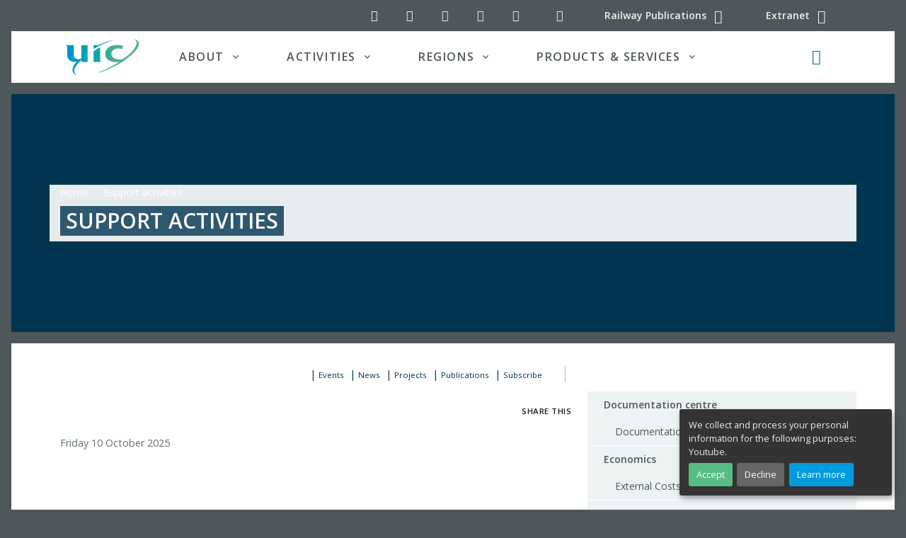

--- FILE ---
content_type: text/html; charset=utf-8
request_url: https://img3.uic.org/support-activities/
body_size: 21488
content:
<!DOCTYPE HTML>

<html class="page_rubrique ltr en no-js typerubrique" xmlns="http://www.w3.org/1999/xhtml" xml:lang="en" lang="en" dir="ltr">
	<head>
<base href="https://img3.uic.org/">
  <meta name="viewport" content="width=device-width, initial-scale=1, shrink-to-fit=no">
		<script type="text/javascript">/*<![CDATA[*/(function(H){H.className=H.className.replace(/\bno-js\b/,'js')})(document.documentElement);/*]]>*/</script>
		<meta http-equiv="Content-Type" content="text/html; charset=utf-8" />
<meta name="google" content="nositelinkssearchbox" />
		<title>Support activities | UIC - International union of railways</title>

		<link rel="shortcut icon" href="local/cache-gd2/b3/4c06901005d22646abd5cdf678fd6f.ico?1727123178" type="image/x-icon" />
<link rel="apple-touch-icon" sizes="57x57" href="local/cache-gd2/52/78f3694f538c89f57f9b8fdfd8069f.png?1727123174" />
<link rel="apple-touch-icon" sizes="114x114" href="local/cache-gd2/a8/12f72d5eea1735f4e404929825f028.png?1727123174" />
<link rel="apple-touch-icon" sizes="72x72" href="local/cache-gd2/f6/114f011a6afb3be5a5db22c2171d3b.png?1727123175" />
<link rel="apple-touch-icon" sizes="144x144" href="local/cache-gd2/c4/7f9ea5d7daf543bcabf401c6354c13.png?1727123175" />
<link rel="apple-touch-icon" sizes="60x60" href="local/cache-gd2/74/f8cfc7e6e44820a6a8ccec19e495cf.png?1727123175" />
<link rel="apple-touch-icon" sizes="120x120" href="local/cache-gd2/57/61ed52f5caea016652c121a6c463b3.png?1727123175" />
<link rel="apple-touch-icon" sizes="76x76" href="local/cache-gd2/fb/984c024a2dcbab6b47baef8b9b6bb8.png?1727123176" />
<link rel="icon" type="image/png" href="local/cache-gd2/30/0d79416b95e5ea05aee1cb95e7df9d.png?1727123176" sizes="96x96" />
<link rel="icon" type="image/png" href="local/cache-gd2/5a/6b08f0cd14a0e915f9a3f6c3b75a30.png?1727123176" sizes="16x16" />
<link rel="icon" type="image/png" href="local/cache-gd2/7e/49d35380db12dbca803e0521d027a0.png?1727123176" sizes="32x32" />
<link rel="icon" type="image/png" href="local/cache-gd2/2c/d9ccd4b914616757ec02c59084215c.png?1727123177" sizes="192x192" />
<meta name="msapplication-TileImage" content="local/cache-gd2/a8/12f72d5eea1735f4e404929825f028.png?1727123174" />

<meta name="msapplication-TileColor" content="#2f403f" />
<meta name="theme-color" content="#2f403f" />		<link rel="preload" href="plugins/uictemplates/font/uic-icons.woff2?3863217" as="font" type="font/woff2" crossorigin>
<link rel="stylesheet" href="local/cache-css/main-cssify-13ef3d8-urlabs-ef5f-urlabs-ef5f-minify-1f6f.css">
<script type='text/javascript'>var var_zajax_content='content';</script><!-- insert_head_css -->
<!-- CS vide -->

<link rel="stylesheet" href="plugins/auto/notation/v3.2.0/css/notation.v3.css?1740647338" type="text/css" media="all" />
<link rel='stylesheet' href='plugins/auto/nuage/v5.1.0/css/nuage.css' type='text/css' />
<link rel="stylesheet" type="text/css" href="plugins/auto/socialtags/v4.1.0/socialtags.css?1727096650" media="all" />
<link rel="stylesheet" type="text/css" href="plugins/uictemplates/css/sommaire.css"/>
<link rel="stylesheet" type="text/css" href="plugins/auto/typo_guillemets/v2.1.1/css/typo_guillemets.css" media="all" />

<link rel='stylesheet' type='text/css' media='all' href='plugins/auto/photoswipe/v1.2.1/lib/photoswipe/photoswipe.css'>

<link rel='stylesheet' type='text/css' media='all' href='plugins/auto/photoswipe/v1.2.1/lib/photoswipe/default-skin/default-skin.css'>

<link rel='stylesheet' type='text/css' media='all' href='plugins/auto/image_responsive/v11.3.0/image_responsive.css'>
		

<script src="prive/javascript/jquery.js?1757321756" type="text/javascript"></script>

<script src="prive/javascript/jquery.form.js?1757321756" type="text/javascript"></script>

<script src="prive/javascript/jquery.autosave.js?1757321756" type="text/javascript"></script>

<script src="prive/javascript/jquery.placeholder-label.js?1757321756" type="text/javascript"></script>

<script src="prive/javascript/ajaxCallback.js?1757321756" type="text/javascript"></script>

<script src="prive/javascript/js.cookie.js?1757321756" type="text/javascript"></script>
<!-- insert_head -->
<!-- Debut CS -->
<script type="text/javascript"><!--
var cs_prive=window.location.pathname.match(/\/ecrire\/$/)!=null;
jQuery.fn.cs_todo=function(){return this.not('.cs_done').addClass('cs_done');};
if(window.jQuery) {
var cs_sel_jQuery='';
var cs_CookiePlugin="prive/javascript/js.cookie.js";
}
// --></script>

<!-- Fin CS -->

<link rel="shortcut icon" href="local/cache-gd2/b3/4c06901005d22646abd5cdf678fd6f.ico?1727123178" type="image/x-icon" />
<link rel="apple-touch-icon" sizes="57x57" href="local/cache-gd2/52/78f3694f538c89f57f9b8fdfd8069f.png?1727123174" />
<link rel="apple-touch-icon" sizes="114x114" href="local/cache-gd2/a8/12f72d5eea1735f4e404929825f028.png?1727123174" />
<link rel="apple-touch-icon" sizes="72x72" href="local/cache-gd2/f6/114f011a6afb3be5a5db22c2171d3b.png?1727123175" />
<link rel="apple-touch-icon" sizes="144x144" href="local/cache-gd2/c4/7f9ea5d7daf543bcabf401c6354c13.png?1727123175" />
<link rel="apple-touch-icon" sizes="60x60" href="local/cache-gd2/74/f8cfc7e6e44820a6a8ccec19e495cf.png?1727123175" />
<link rel="apple-touch-icon" sizes="120x120" href="local/cache-gd2/57/61ed52f5caea016652c121a6c463b3.png?1727123175" />
<link rel="apple-touch-icon" sizes="76x76" href="local/cache-gd2/fb/984c024a2dcbab6b47baef8b9b6bb8.png?1727123176" />
<link rel="icon" type="image/png" href="local/cache-gd2/30/0d79416b95e5ea05aee1cb95e7df9d.png?1727123176" sizes="96x96" />
<link rel="icon" type="image/png" href="local/cache-gd2/5a/6b08f0cd14a0e915f9a3f6c3b75a30.png?1727123176" sizes="16x16" />
<link rel="icon" type="image/png" href="local/cache-gd2/7e/49d35380db12dbca803e0521d027a0.png?1727123176" sizes="32x32" />
<link rel="icon" type="image/png" href="local/cache-gd2/2c/d9ccd4b914616757ec02c59084215c.png?1727123177" sizes="192x192" />
<meta name="msapplication-TileImage" content="local/cache-gd2/a8/12f72d5eea1735f4e404929825f028.png?1727123174" />

<meta name="msapplication-TileColor" content="#2f403f" />
<meta name="theme-color" content="#2f403f" /><link rel="stylesheet" type="text/css" href="plugins/auto/intertitrestdm/v1.1.1/css/intertitres_publics.css?1743500286" />

<link rel='stylesheet' type='text/css' media='all' href='plugins/auto/photoswipe/v1.2.1/lib/photoswipe/photoswipe.css'>

<link rel='stylesheet' type='text/css' media='all' href='plugins/auto/photoswipe/v1.2.1/lib/photoswipe/default-skin/default-skin.css'>
<style type='text/css'>
	img[data-photo].photoshow { cursor: zoom-in; }
	</style>
	
<script src="plugins/auto/photoswipe/v1.2.1/lib/photoswipe/photoswipe.min.js" type="text/javascript"></script>
<script src="plugins/auto/photoswipe/v1.2.1/lib/photoswipe/photoswipe-ui-default.min.js" type="text/javascript"></script>
<script src="plugins/auto/photoswipe/v1.2.1/photoswipe_insert.js?1727096579" type="text/javascript"></script>
<script type="text/javascript">
// configuration
photoswipe = {
  path: "plugins/auto/photoswipe/v1.2.1/lib/photoswipe//",
  selector: "img[data-photo], a[type]",
  conteneur: ".photoswipe-cont",
  gallery: true, // galerie
  errorMsg: "<div class=\"pswp__error-msg\"><a href=\"%url%\" target=\"_blank\">Image unavailable<\/a>.<\/div>",
  debug: false // debug
};
</script>
<script type='text/javascript' src='prive/javascript/js.cookie.js?1757321756'></script>
<script src='local/cache-js/jsdyn-socialtags_js-9feeeca5.js?1728577288' type='text/javascript'></script>
<script src="plugins/uictemplates/js/defer.min.js" type="text/javascript"></script>
<script src="plugins/uictemplates/js/jquery-3.6.0.js" type="text/javascript"></script>
<script src="plugins/uictemplates/js/jquery-migrate-3.3.2.js" type="text/javascript"></script>
<script src="plugins/uictemplates/assets/vendor/bootstrap/dist/js/bootstrap.bundle.min.js" type="text/javascript"></script>
<script src="plugins/uictemplates/assets/js/hs.core.js" type="text/javascript"></script>
<script src="plugins/uictemplates/assets/vendor/hs-header/dist/hs-header.min.js" type="text/javascript"></script>
<script src="plugins/uictemplates/assets/vendor/hs-go-to/dist/hs-go-to.min.js" type="text/javascript"></script>
<script src="plugins/uictemplates/assets/vendor/hs-unfold/dist/hs-unfold.min.js" type="text/javascript"></script>
<script src="plugins/uictemplates/assets/vendor/hs-show-animation/dist/hs-show-animation.min.js" type="text/javascript"></script>
<script src="plugins/uictemplates/assets/js/hs.validation.js" type="text/javascript"></script>
<script src="plugins/uictemplates/assets/vendor/slick-carousel/slick/slick.js" type="text/javascript"></script>
		<script src="plugins/uictemplates/assets/js/hs.slick-carousel.js" type="text/javascript"></script>
		<!-- typepage: rubrique --><script>htactif=1;document.createElement('picture'); var image_responsive_retina_hq = 0;</script><script>image_responsive_retina_hq = 1;</script>
<script type='text/javascript' src='plugins/auto/image_responsive/v11.3.0/javascript/rAF.js'></script>
<script type='text/javascript' src='plugins/auto/image_responsive/v11.3.0/javascript/jquery.smartresize.js'></script>
<script type='text/javascript' src='plugins/auto/image_responsive/v11.3.0/javascript/image_responsive.js'></script>
		<script type='text/javascript' src='plugins/auto/image_responsive/v11.3.0/javascript/picturefill.js'></script>
<script>'IntersectionObserver'in window||document.write('<script src="https://polyfill.io/v3/polyfill.min.js?features=IntersectionObserver"><\/script>');</script>	<!-- Plugin Métas + -->
<!-- Open Graph -->
 
<meta property="og:rich_attachment" content="true" />

<meta property="og:site_name" content="UIC - International union of railways" />
<meta property="og:type" content="article" />
<meta property="og:title" content="Support activities &#8211; UIC - International union of railways" />
<meta property="og:locale" content="en_EN" />
<meta property="og:url" content="https://img3.uic.org/support-activities/" />


 

<meta property="og:image" content="https://img3.uic.org/local/cache-vignettes/L876xH460/8a045aaf2c77748da56ac6e049e087-c98b2.jpg" />
<meta property="og:image:width" content="876" />
<meta property="og:image:height" content="460" />
<meta property="og:image:type" content="image/jpeg" />



<meta property="article:published_time" content="2025-10-10" />
<meta property="article:modified_time" content="2025-10-10" />

<meta property="article:author" content="UIC - International union of railways" />








<!-- Twitter Card -->
<meta name="twitter:card" content="summary_large_image" />
<meta name="twitter:title" content="Support activities &#8211; UIC - International union of railways" />

<meta name="twitter:dnt" content="on" />
<meta name="twitter:url" content="https://img3.uic.org/support-activities/" />

<meta name="twitter:image" content="https://img3.uic.org/local/cache-vignettes/L506xH253/67b415f699c3d98f3d56e8e72fd8cb-521bb.jpg?1727117942" />
</head>
	<body class="bg-secondary rubrique">
<div id="orejime"></div>
<div id="app">
<!-- Search Content -->
<div
  id="searchSlideDown"
  class="hs-unfold-content dropdown-unfold search-slide-down"
>
  <a
    class="js-hs-search-unfold-invoker btn btn-ghost-light mb-4 float-right"
    href="javascript:;"
    data-hs-unfold-options='{
			 "target": "#searchSlideDown",
			 "type": "css-animation",
			 "animationIn": "fadeIn search-slide-down-show",
			 "animationOut": "fadeOutUp",
			 "cssAnimatedClass": null,
			 "hasOverlay": true,
			 "overlayClass": ".search-slide-down-bg-overlay",
			 "overlayStyles": {
				 "background": "rgba(33, 50, 91, .7)"
			 },
			 "duration": 800,
			 "hideOnScroll": false
		 }'
  >
    <span class="material-icons"
      ><i class="icon-cancel" aria-hidden="true"></i></span
    ><span class="sr-only">Close search</span>
  </a>
  <form
  action="https://img3.uic.org/spip.php?page=recherche"
  method="get"
  name="recherche"
  class="input-group"
>
  <div
    class="input-group input-group-borderless search-slide-down-input bg-white mb-2"
  >
    <div class="input-group-prepend">
      <span class="input-group-text">
        <i class="icon-search"></i>
      </span>
    </div>
    <input name="page" value="recherche" type="hidden"
> 
    <input
      type="search"
      class="form-control search text search-query"
      name="recherche"
      id="searchSlideDownControl"
      
      accesskey="2"
      placeholder="Search"
      aria-label="Search"
    />
    <div class="input-group-append">
      <label for="search-submit" class="d-none">Search all</label>
      <button
        type="submit"
        class="btn btn-info"
        title="Search"
        accesskey="3 c"
        id="search-submit"
      >
        Search all
      </button>
    </div>
  </div>

  <a
    href="https://uic.org/calendar/"
    class="event_search_btn btn btn-info btn-xs btn-block col-lg-4"
    title="Search"
    accesskey="4 d"
    >Search in UIC calendar</a
  >

  <button
    type="submit"
    class="news_search_btn btn btn-info btn-xs btn-block col-lg-4"
    title="Search"
    accesskey="5 e"
  >
    Search for news
  </button>

  <button
    type="submit"
    class="document_search_btn btn btn-info btn-xs btn-block col-lg-4"
    title="Search"
    accesskey="6 f"
  >
    Search for documents
  </button>
</form>
</div>
<!-- End Search Content -->

<!-- ========== HEADER ========== -->
<header
  role="banner"
  id="header"
  class="header header-box-shadow-on-scroll header-bg-transparent header-show-hide"
  data-hs-header-options='{
					"fixMoment": 1000,
					"fixEffect": "slide"
				}'
>
  <div class="header-section">
    <!-- Topbar -->
    <div class="container">
      <div class="d-flex align-items-center">
        <div class="ml-auto">
          <!-- Links -->
          <div class="nav nav-sm nav-y-0">
            <ul class="list-inline bar-links my-0">
              <!-- Social Networks -->
<li class="list-inline-item">
	<a class="btn btn-icon btn-ghost-light" href="//twitter.com/uic">
		<i class="icon-twitter" aria-hidden="true" title="UIC on Twitter"></i><span class="sr-only">UIC on Twitter</span>
	</a>
</li>
<li class="list-inline-item">
	<a class="btn btn-icon btn-ghost-light" href="//www.linkedin.com/company/uicrail/">
		<i class="icon-linkedin-squared" aria-hidden="true" title="UIC on LinkedIn"></i><span class="sr-only">UIC on LinkedIn</span>
	</a>
</li>
<li class="list-inline-item">
	<a class="btn btn-icon btn-ghost-light" href="//www.youtube.com/channel/UClDqqE1vKPe0mkRcX7snJcg">
		<i class="icon-youtube-play" aria-hidden="true" title="UIC YouTube channel"></i><span class="sr-only">UIC YouTube channel</span>
	</a>
</li>
<li class="list-inline-item">
	<a class="btn btn-icon btn-ghost-light" href="//www.pinterest.com/uicrailways/">
		<i class="icon-pinterest-circled" aria-hidden="true" title="UIC on Pinterest"></i><span class="sr-only">UIC on Pinterest</span>
	</a>
</li>
<li class="list-inline-item">
	<a class="btn btn-icon btn-ghost-light" href="//www.instagram.com/uicrail/">
		<i class="icon-instagram" aria-hidden="true" title="UIC on Instagram"></i><span class="sr-only">UIC on Instagram</span>
	</a>
</li>
<!-- End Social Networks -->              <li class="list-inline-item">
                <a
                  class="btn btn-icon btn-ghost-light d-none d-md-inline"
                  href="spip.php?page=backend"
                  rel="alternate"
                >
                  <i
                    class="icon-rss"
                    aria-hidden="true"
                    title="Subscribe to the whole site"
                  ></i
                  ><span class="sr-only">RSS feed (latest updates)</span>
                </a>
              </li>
              <li class="list-inline-item">
                <a
                  class="btn btn-sm btn-ghost-light"
                  href="//shop.uic.org"
                  rel="alternate"
                >
                  <span class="d-none d-md-inline">Railway Publications</span>
                  <i
                    class="icon-basket fa-lg"
                    aria-hidden="true"
                    title="Railway Publications - Shop ETF"
                  ></i>
                </a>
              </li>
              <li class="list-inline-item">
                <a
                  class="btn btn-sm btn-ghost-light"
                  href="//extranet.uic.org"
                  rel="alternate"
                >
                  <span class="d-none d-md-inline">Extranet</span>
                  <i
                    class="icon-users fa-lg"
                    aria-hidden="true"
                    title="UIC extranet"
                  ></i>
                </a>
              </li>
            </ul>
          </div>
          <!-- End Links -->
        </div>
      </div>
    </div>
    <!-- End Topbar -->

    <div class="mx-xl-3 bg-white">
      <div id="logoAndNav" class="container">
        <!-- Nav -->
        <nav
          role="navigation"
          class="js-mega-menu navbar navbar-expand-lg"
          aria-label="Main navigation"
        >
          <!-- Logo -->
          <a
            class="navbar-brand"
            href="https://uic.org"
            aria-label="back to UIC.org homepage"
          >
            <img
              class="logo svg"
              src="https://img3.uic.org/plugins/uictemplates/img/logos/uic_logo.svg"
              alt="UIC - International union of railways"
              data-srcfallback="https://img3.uic.org/plugins/uictemplates/img/logos/uic_logo.png"
              width="104"
              height="51"
            />
          </a>
          <!-- End Logo -->

          <div class="navbar-nav-wrap-content text-center">
            <!-- Search -->
            <div class="mx-3" role="search">
              <a
                class="js-hs-search-unfold-invoker btn btn-icon btn-ghost-secondary search-slide-down-trigger"
                href="javascript:;"
                role="button"
                data-hs-unfold-options='{
									 "target": "#searchSlideDown",
									 "type": "css-animation",
									 "animationIn": "fadeIn search-slide-down-show",
									 "animationOut": "fadeOutUp",
									 "cssAnimatedClass": null,
									 "hasOverlay": true,
									 "overlayClass": ".search-slide-down-bg-overlay",
									 "overlayStyles": {
										 "background": "rgba(33, 50, 91, .7)"
									 },
									 "duration": 800,
									 "hideOnScroll": false
								 }'
              >
                <i
                  class="icon-search fa-lg text-primary search-slide-down-trigger-icon"
                  aria-hidden="true"
                ></i
                ><span class="sr-only">Search button</span>
              </a>
            </div>
            <!-- End Search -->
          </div>

          <!-- Responsive Toggle Button -->
          <button
            type="button"
            class="navbar-toggler btn btn-icon btn-sm animated-icon1"
            aria-label="Toggle navigation"
            aria-expanded="false"
            aria-controls="navBar"
            data-toggle="collapse"
            data-target="#navBar"
          >
            <span></span>
            <span></span>
            <span></span>
          </button>
          <!-- End Responsive Toggle Button -->

          <!-- Navigation -->
          <div id="navBar" class="collapse navbar-collapse">
            <div class="navbar-body header-abs-top-inner">
              <ul class="navbar-nav px-1 px-lg-3">
                <!-- About -->
                <li class="hs-has-mega-menu navbar-nav-item nav-item dropdown">
                  <a
                    id="aboutmegamenu"
                    class="hs-mega-menu-invoker nav-link nav-link-toggle px-lg-5 text-uppercase font-weight-bold"
                    href="javascript:;"
                    role="button"
                    data-toggle="dropdown"
                    aria-haspopup="true"
                    aria-expanded="false"
                    >About</a
                  >
                  <!-- About - Mega Menu -->
                  <div
                    class="hs-mega-menu dropdown-menu w-100 border-0"
                    aria-labelledby="aboutmegamenu"
                  >
                    <div
                      class="row px-0 px-lg-3 py-4 mega-menu-body3 mega-menu-body"
                    >
                      <div class="col-lg-5 mb-3 mb-sm-0">
                        <span class="d-block h5">About UIC</span>
                        <a
                          class="dropdown-item"
                          href="https://img3.uic.org/about/about-uic/"
                          >UIC, the worldwide railway organisation</a
                        >
                        <a
                          class="dropdown-item"
                          href="https://img3.uic.org/about/about-uic/&#35;UIC-s-mission"
                          >UIC mission and objectives</a
                        >
                        <a
                          class="dropdown-item"
                          href="https://img3.uic.org/about/about-uic/&#35;UIC-since-1922-a-long-life-organisation"
                          >UIC since 1922</a
                        >
                        <a
                          class="dropdown-item"
                          href="https://img3.uic.org/about/institutional-publications/"
                          >Institutional Publications
                          <span class="badge badge-primary badge-pill ml-2"
                            >new</span
                          ></a
                        >
                      </div>
                      <div class="col-lg-4 mb-3 mb-sm-0">
                        <span class="d-block h5">Organisation</span>
                        <a class="dropdown-item" href="//vademecum.uic.org/"
                          >List of UIC members (Vademecum)</a
                        >
                        <a
                          class="dropdown-item"
                          href="https://img3.uic.org/about/organisation/article/uic-membership-package"
                          >UIC Membership</a
                        >
                        <a
                          class="dropdown-item"
                          href="https://img3.uic.org/about/organisation/article/statutes-and-regulations"
                          >Statutes and regulations</a
                        >
                      </div>
                      <div class="col-lg-3 mb-3 mb-sm-0">
                        <span class="d-block h5">Governance</span>
                        <a
                          class="dropdown-item"
                          href="https://img3.uic.org/about/governance/article/executive-board-uic"
                          >UIC Executive board</a
                        >
                        <a
                          class="dropdown-item"
                          href="https://img3.uic.org/about/governance/management-committee"
                          >UIC Management Committee</a
                        >
                        <a
                          class="dropdown-item"
                          href="https://img3.uic.org/chairman-s-corner/"
                          >UIC Chairman</a
                        >
                        <a
                          class="dropdown-item"
                          href="https://img3.uic.org/about/governance/director-general"
                          >UIC Director General</a
                        >
                      </div>
                    </div>
                    <div class="bg-navy px-5">
                      <div class="row">
                        <div class="col-lg-8 my-lg-3">
                          <div class="row">
                            <div class="col-lg-4">
                              <a
                                class="text-white dropdown-item"
                                href="https://uic.org/com/?page=events"
                                >Events</a
                              >
                              <a
                                class="text-white dropdown-item"
                                href="https://uic.org/com/enews"
                                >News</a
                              >
                            </div>
                            <div class="col-lg-4">
                              <a
                                class="text-white dropdown-item"
                                href="https://img3.uic.org/projects"
                                >Projects</a
                              >
                              <span class="text-white dropdown-item"
                                ><a
                                  class="text-white"
                                  href="https://www.youtube.com/channel/UClDqqE1vKPe0mkRcX7snJcg"
                                  >Videos</a
                                >
                                &nbsp;/&nbsp;<a
                                  class="text-white"
                                  href="https://uic.org/?page=podcasts"
                                  >Podcasts</a
                                ></span
                              >
                            </div>
                            <div class="col-lg-4">
                              <a
                                class="text-white dropdown-item"
                                href="https://uic.org/com/?page=websites"
                                >Websites</a
                              >
                              <a
                                class="text-white dropdown-item"
                                href="https://img3.uic.org/jobs/"
                                >Call for candidates</a
                              >
                            </div>
                          </div>
                        </div>
                        <div class="col-lg-4 text-right mt-4">
                          <a
                            class="btn btn-primary text-white ml-3"
                            href="https://img3.uic.org/pressroom"
                            >Pressroom</a
                          >
                          <a
                            class="btn btn-info text-white ml-3"
                            href="https://img3.uic.org/about/contact"
                            >Contact us</a
                          >
                        </div>
                      </div>
                    </div>
                  </div>
                  <!-- End About - Mega Menu -->
                </li>
                <!-- End About -->

                <!-- Activities -->
                <li
                  class="hs-has-mega-menu navbar-nav-item nav-item dropdown activities"
                >
                  <a
                    id="activitiesmegamenu"
                    class="hs-mega-menu-invoker nav-link nav-link-toggle px-lg-5 text-uppercase font-weight-bold"
                    href="javascript:;"
                    role="button"
                    data-toggle="dropdown"
                    aria-haspopup="true"
                    aria-expanded="false"
                    >Activities</a
                  >
                  <!-- Activities - Mega Menu -->
                  <div
                    class="hs-mega-menu dropdown-menu w-100 border-0"
                    aria-labelledby="activitiesmegamenu"
                  >
                    <div class="row px-0 px-lg-3 mega-menu-body p-3">
                      <div class="row mt-0 p-0 no-gutters">
                        <div class="col-md-4 p-0">
                          <a
                            href="https://img3.uic.org/passenger/"
                            class="btn btn-sm btn-white h4 text-uppercase py-0 px-1 m-0 bg-passenger"
                            >Passenger</a
                          >
                          <a
                            href="https://img3.uic.org/passenger/commuter-and-regional-train-services-training/"
                            class="btn btn-sm btn-white py-0 px-1 text-dark"
                            >Commuter &amp; Regional</a
                          >
                          <a
                            href="https://img3.uic.org/passenger/highspeed/"
                            class="btn btn-sm btn-white py-0 px-1 text-dark"
                            >High-Speed</a
                          >
                          <a
                            href="https://img3.uic.org/passenger/passenger-services-group/merits"
                            class="btn btn-sm btn-white py-0 px-1 text-dark"
                            ><abbr
                              title="Multiple East-West Railways Integrated Timetable Storage"
                              >MERITS</abbr
                            ></a
                          >
                          <a
                            href="https://img3.uic.org/passenger/passenger-railway-stations/"
                            class="btn btn-sm btn-white py-0 px-1 text-dark"
                            >Passenger Railway Stations</a
                          >
                          <a
                            href="https://img3.uic.org/passenger/passenger-services-group/"
                            class="btn btn-sm btn-white py-0 px-1 text-dark"
                            >Passenger Services Group</a
                          >
                          <a
                            href="https://img3.uic.org/passenger/rail-tourism-toprail/"
                            class="btn btn-sm btn-white py-0 px-1 text-dark"
                            ><abbr title="World Rail Tourism"
                              >Rail Tourism (TopRail)</abbr
                            ></a
                          >
                        </div>
                        <div class="col-md-4 p-0">
                          <div class="mr-2">
                            <a
                              href="https://img3.uic.org/freight/"
                              class="btn btn-sm btn-white h4 text-uppercase py-0 px-1 m-0 bg-freight"
                              >Freight</a
                            >
                            <a
                              href="https://img3.uic.org/freight/wagon-utilisation/"
                              class="btn btn-sm btn-white py-0 px-1 text-dark"
                              >Wagon Utilisation</a
                            >
                            <a
                              href="https://img3.uic.org/freight/train-operation/"
                              class="btn btn-sm btn-white py-0 px-1 text-dark"
                              >Train Operation</a
                            >
                            <a
                              href="https://img3.uic.org/freight/corridor-development/"
                              class="btn btn-sm btn-white py-0 px-1 text-dark"
                              >Corridor Development</a
                            >
                            <a
                              href="https://img3.uic.org/freight/load-safety/"
                              class="btn btn-sm btn-white py-0 px-1 text-dark"
                              >Load Safety</a
                            >
                            <a
                              href="https://img3.uic.org/freight/combined-transport/"
                              class="btn btn-sm btn-white py-0 px-1 text-dark"
                              >Combined Transport</a
                            >
                            <a
                              href="https://img3.uic.org/freight/dangerous-goods/"
                              class="btn btn-sm btn-white py-0 px-1 text-dark"
                              >Dangerous Goods</a
                            >
                            <a
                              href="https://img3.uic.org/freight/data-exchange/"
                              class="btn btn-sm btn-white py-0 px-1 text-dark"
                              ><abbr
                                title="NHM, DIUM, Hermes, eRail Freight, ISR, Orfeus, USE-IT"
                                >Data Exchange</abbr
                              ></a
                            >
                            <a
                              href="https://img3.uic.org/freight/rail-freight-forward-190/"
                              class="btn btn-sm btn-white py-0 px-1 text-dark"
                              >Rail Freight Forward</a
                            >
                          </div>
                        </div>
                        <div class="col-md-4 p-0">
                          <a
                            href="https://img3.uic.org/sustainability/"
                            class="btn btn-sm btn-white h4 text-uppercase py-0 px-1 m-0 bg-sustainability"
                            >Sustainability</a
                          >
                          <a
                            href="https://img3.uic.org/sustainability/air-quality/"
                            class="btn btn-sm btn-white py-0 px-1 text-dark"
                            >Air Quality</a
                          >
                          <a
                            href="https://img3.uic.org/sustainability/energy-efficiency-and-co2-emissions/"
                            class="btn btn-sm btn-white py-0 px-1 text-dark"
                            >Energy efficiency and CO<sub>2</sub> emissions</a
                          >
                          <a
                            href="https://img3.uic.org/sustainability/noise-and-vibration/"
                            class="btn btn-sm btn-white py-0 px-1 text-dark"
                            >Noise and vibration</a
                          >
                          <a
                            href="https://img3.uic.org/sustainability/sustainable-land-use/"
                            class="btn btn-sm btn-white py-0 px-1 text-dark"
                            >Sustainable land use</a
                          >
                          <a
                            href="https://img3.uic.org/sustainability/circular-economy/"
                            class="btn btn-sm btn-white py-0 px-1 text-dark"
                            >Circular economy</a
                          >
                        </div>
                      </div>
                      <div class="row no-gutters mt-md-2">
                        <div class="col-md-4">
                          <a
                            href="https://img3.uic.org/expertise-development-training/"
                            class="btn btn-sm btn-white h4 text-uppercase py-0 px-1 m-0 bg-expertise"
                            >Expertise development</a
                          >
                          <a
                            href="https://img3.uic.org/expertise-development-training/education-innovation-and-research/"
                            class="btn btn-sm btn-white py-0 px-1 text-dark"
                            >Education, Innovation and Research</a
                          >
                          <a
                            href="https://img3.uic.org/expertise-development-training/railway-talents/"
                            class="btn btn-sm btn-white py-0 px-1 text-dark"
                            >Railway Talents</a
                          >
                          <a
                            href="https://img3.uic.org/expertise-development-training/railway-training-centres-network/"
                            class="btn btn-sm btn-white py-0 px-1 text-dark"
                            >Railway training centres network</a
                          >
                          <a
                            href="https://img3.uic.org/expertise-development-training/rail-academy"
                            class="btn btn-sm btn-white py-0 px-1 text-dark"
                            >Rail Academy</a
                          >
                        </div>
                        <div class="col-md-3">
                          <a
                            href="https://img3.uic.org/standardisation/"
                            class="btn btn-sm btn-white h4 text-uppercase py-0 px-1 m-0 bg-standardisation"
                            >Standardisation</a
                          >
                          <a
                            href="https://img3.uic.org/standardisation/article/irs"
                            class="btn btn-sm btn-white py-0 px-1 text-dark"
                            >International Railway Solutions (<abbr
                              title="International Railway Solutions"
                              >IRS</abbr
                            >)</a
                          >
                          <a
                            href="https://img3.uic.org/spip.php?page=leaflets-irs-table"
                            class="btn btn-sm btn-white py-0 px-1 text-dark"
                            >Leaflets/IRS Numbering Correlation Table</a
                          >
                        </div>
                        <div class="col-md-3">
                          <div class="ml-md-3">
                            <a
                              href="https://img3.uic.org/security/"
                              class="btn btn-sm btn-white h4 text-uppercase py-0 px-1 m-0 bg-security"
                              >Security</a
                            ><br />
                            <a
                              href="https://img3.uic.org/security/security-human-factors/"
                              class="btn btn-sm btn-white py-0 px-1 text-dark"
                              >Human factors</a
                            >
                            <a
                              href="https://img3.uic.org/security/security-strategy/"
                              class="btn btn-sm btn-white py-0 px-1 text-dark"
                              >Strategy</a
                            ><br />
                            <a
                              href="https://img3.uic.org/security/security-technology/"
                              class="btn btn-sm btn-white py-0 px-1 text-dark"
                              >Technology</a
                            >
                            <a
                              href="https://img3.uic.org/security/crisis-management"
                              class="btn btn-sm btn-white py-0 px-1 text-dark"
                              >Crisis Management</a
                            >
                          </div>
                        </div>
                        <div class="col-md-2 supportactivities">
                          <span
                            class="btn btn-sm btn-white h4 text-uppercase py-0 px-1 m-0 bg-secondary"
                            >Support Activities</span
                          >
                          <a
                            href="https://img3.uic.org/support-activities/statistics/"
                            class="btn btn-sm btn-white py-0 px-1 text-dark"
                            >Statistics</a
                          >
                          <a
                            href="https://img3.uic.org/support-activities/it/"
                            class="btn btn-sm btn-white py-0 px-1 text-dark"
                            >IT / eBusiness</a
                          >
                          <a
                            href="https://img3.uic.org/support-activities/economics/"
                            class="btn btn-sm btn-white py-0 px-1 text-dark"
                            >Economics</a
                          >
                          <a
                            href="https://img3.uic.org/support-activities/finance/"
                            class="btn btn-sm btn-white py-0 px-1 text-dark"
                            >Finance</a
                          >
                          <a
                            href="https://img3.uic.org/support-activities/terminology/"
                            class="btn btn-sm btn-white py-0 px-1 text-dark"
                            >Terminology</a
                          >
                        </div>
                      </div>
                      <div class="row no-gutters mt-md-n2">
                        <a
                          href="https://img3.uic.org/rail-system/"
                          class="btn btn-sm btn-white h4 text-uppercase py-0 px-1 m-0 bg-rail"
                          >Rail system</a
                        >
                        <div class="row no-gutters my-0 mx-n1">
                          <div class="col-md-4 bg-light">
                            <div class="p-2">
                              <a
                                href="https://img3.uic.org/rail-system/asset-management/"
                                class="btn btn-sm btn-white py-0 px-1 text-dark"
                                >Asset Management</a
                              >
                              <a
                                href="https://img3.uic.org/rail-system/energy/"
                                class="btn btn-sm btn-white py-0 px-1 text-dark"
                                >Energy</a
                              >
                              <a
                                href="https://img3.uic.org/rail-system/infrastructure-subsystem/"
                                class="btn btn-sm btn-white py-0 px-1 text-dark"
                                >Infrastructure Subsystem</a
                              >
                              <a
                                href="https://img3.uic.org/rail-system/interfaces-and-interaction-between-infrastructure-subsystem-and-rolling-stock/"
                                class="btn btn-sm btn-white py-0 px-1 text-dark"
                                >Interfaces and Interaction between
                                Infrastructure Subsystem and Rolling Stock</a
                              >
                              <a
                                href="https://img3.uic.org/rail-system/operations/"
                                class="btn btn-sm btn-white py-0 px-1 text-dark"
                                >Operation</a
                              >
                              <a
                                href="https://img3.uic.org/rail-system/railway-digital-modelling/"
                                class="btn btn-sm btn-white py-0 px-1 text-dark"
                                >Railway Digital Modelling</a
                              >
                              <a
                                href="https://img3.uic.org/rail-system/rolling-stock/"
                                class="btn btn-sm btn-white py-0 px-1 text-dark"
                                >Rolling Stock</a
                              >
                              <a
                                href="https://img3.uic.org/rail-system/telecoms-signalling/"
                                class="btn btn-sm btn-white py-0 px-1 text-dark"
                                >Telecoms &amp; Signalling</a
                              >
                            </div>
                          </div>
                          <div class="col-md-6 py-2 bg-light">
                            <a
                              href="https://img3.uic.org/safety/"
                              class="btn btn-sm btn-white h4 text-uppercase py-0 px-1 m-0 bg-safety"
                              >Safety</a
                            >
                            <a
                              href="https://img3.uic.org/safety/safety-at-level-crossings/"
                              class="btn btn-sm btn-white py-0 px-1 text-dark"
                              >Level Crossing / ILCAD</a
                            >
                            <a
                              href="https://img3.uic.org/safety/international-railway-safety-network/"
                              class="btn btn-sm btn-white py-0 px-1 text-dark"
                              >Safety Network</a
                            >
                            <a
                              href="https://img3.uic.org/safety/human-and-organisational-factors/"
                              class="btn btn-sm btn-white py-0 px-1 text-dark"
                              >Human and Organisational Factors</a
                            >
                            <a
                              href="https://img3.uic.org/safety/occupational-health-safety/"
                              class="btn btn-sm btn-white py-0 px-1 text-dark"
                              >Occupational Health &amp; Safety</a
                            >
                            <a
                              href="https://img3.uic.org/safety/system-safety/"
                              class="btn btn-sm btn-white py-0 px-1 text-dark"
                              >System Safety Management</a
                            >
                            <a
                              href="https://img3.uic.org/safety/safety-performance-group-safety-database/"
                              class="btn btn-sm btn-white py-0 px-1 text-dark"
                              >Safety Performance Group / Safety Database</a
                            >
                            <a
                              href="https://img3.uic.org/safety/trespass-and-suicide-prevention/"
                              class="btn btn-sm btn-white py-0 px-1 text-dark"
                              >Trespass and Suicide Prevention</a
                            >
                            <div class="mt-0">
                              <a
                                href="https://img3.uic.org/research-and-innovation/"
                                class="btn btn-sm btn-white h4 text-uppercase py-0 px-1 m-0 bg-research"
                                >Research & Innovation</a
                              >
                              <a
                                href="https://img3.uic.org/research-and-innovation/ricg/"
                                class="btn btn-sm btn-white py-0 px-1 text-dark"
                                title="Research and Innovation Coordination Group"
                                ><abbr
                                  title="Research and Innovation Coordination Group"
                                  >RICG</abbr
                                ></a
                              >
                              <a
                                href="https://img3.uic.org/research-and-innovation/international-railway-research-board-irrb/"
                                class="btn btn-sm btn-white py-0 px-1 text-dark"
                                title="Research Board"
                                ><abbr title="Research Board">IRRB</abbr></a
                              >
                              <a
                                href="https://img3.uic.org/research-and-innovation/european-railway-research-advisory-council-errac/"
                                class="btn btn-sm btn-white py-0 px-1 text-dark"
                                title="Research Council"
                                ><abbr title="Research Council">ERRAC</abbr></a
                              >
                              <a
                                href="https://img3.uic.org/research-and-innovation/world-congress-on-railway-research-wcrr/"
                                class="btn btn-sm btn-white py-0 px-1 text-dark"
                                title="Research Congress"
                                ><abbr title="Research Congress">WCRR</abbr></a
                              >
                              <a
                                href="https://img3.uic.org/spip.php?page=rubrique&amp;id_rubrique=34"
                                class="btn btn-sm btn-white py-0 px-1 text-dark"
                                title="Research Congress"
                                ><abbr title="UIC Innovation Awards"
                                  >Research Awards</abbr
                                ></a
                              >
                            </div>
                          </div>
                          <div class="specialgroups col-md-2 bg-white">
                            <div class="ml-md-3">
                              <span
                                class="btn btn-sm btn-white h4 text-uppercase py-0 px-1 m-0 bg-secondary"
                                >Special Groups</span
                              >
                              <a
                                href="https://img3.uic.org/special-groups/erpc/"
                                class="btn btn-sm btn-white py-0 px-1 text-dark"
                                ><abbr
                                  title="Procurements - European Railways Purchasing Conference"
                                  >ERPC</abbr
                                ></a
                              >
                              <a
                                href="https://img3.uic.org/special-groups/uimc/"
                                class="btn btn-sm btn-white py-0 px-1 text-dark"
                                ><abbr
                                  title="International Union of Railway Medical Services"
                                  >UIMC</abbr
                                ></a
                              >
                              <a
                                href="https://img3.uic.org/special-groups/atti/"
                                class="btn btn-sm btn-white py-0 px-1 text-dark"
                                ><abbr
                                  title="Agreement on freight Train Transfer Inspection"
                                  >ATTI</abbr
                                ></a
                              >
                              <a
                                href="https://img3.uic.org/freight-36/combined-transport/combined-transport-at-uic"
                                class="btn btn-sm btn-white py-0 px-1 text-dark"
                                ><abbr title="Combined Transport Group"
                                  >CTG</abbr
                                ></a
                              >
                              <a
                                href="https://img3.uic.org/special-groups/ric-a/"
                                class="btn btn-sm btn-white py-0 px-1 text-dark"
                                ><abbr
                                  title="Agreement on the exchange and use of coaches in international traffic since 1922"
                                  >RIC/A</abbr
                                ></a
                              >
                              <a
                                href="https://img3.uic.org/special-groups/raildata/"
                                class="btn btn-sm btn-white py-0 px-1 text-dark"
                                ><abbr
                                  title="Organisation of european cargo railway undertakings"
                                  >RailData</abbr
                                ></a
                              >
                              <a
                                href="https://img3.uic.org/special-groups/fip-group/"
                                class="btn btn-sm btn-white py-0 px-1 text-dark"
                                >FIP group</a
                              >
                              <a
                                href="https://img3.uic.org/special-groups/traindy/"
                                class="btn btn-sm btn-white py-0 px-1 text-dark"
                                >TrainDy</a
                              >
                              <a
                                href="https://img3.uic.org/covid-19/"
                                class="btn btn-sm btn-info py-0 px-1 text-dark"
                                >COVID-19</a
                              >
                            </div>
                          </div>
                        </div>
                      </div>
                    </div>
                  </div>
                  <!-- End Activities2 - Mega Menu -->
                </li>
                <!-- End Activities -->

                <!-- Regions -->
                <li class="hs-has-mega-menu navbar-nav-item nav-item dropdown">
                  <a
                    id="regionsmegamenu"
                    class="hs-mega-menu-invoker nav-link nav-link-toggle px-lg-5 text-uppercase font-weight-bold"
                    href="javascript:;"
                    role="button"
                    data-toggle="dropdown"
                    aria-haspopup="true"
                    aria-expanded="false"
                    >Regions</a
                  >
                  <!-- Regions - Mega Menu -->
                  <div
                    class="hs-mega-menu dropdown-menu w-100 border-0"
                    aria-labelledby="regionsmegamenu"
                  >
                    <div class="row mega-menu-body p-4 text-center">
                      <div class="col-md-4">
                        <a href="https://uic.org/africa"
                          ><span
                            class="d-block btn btn-sm btn-soft-navy text-uppercase mt-2 mb-0 px-2"
                            >Africa</span
                          ><img
                            data-src="https://img3.uic.org/plugins/uictemplates/img/africa.png"
                            class="img-fluid img-lazy"
                            alt="Banner for UIC Africa"
                            src="plugins/uictemplates/img/menu-region-img-default.png"
                            width="350"
                            height="84"
                          />
                        </a>
                      </div>
                      <div class="col-md-4">
                        <a href="https://uic.org/asia-pacific"
                          ><span
                            class="d-block btn btn-sm btn-soft-navy text-uppercase mt-2 mb-0 px-2"
                            >Asia Pacific</span
                          ><img
                            data-src="https://img3.uic.org/plugins/uictemplates/img/asia-pacific.png"
                            class="img-fluid img-lazy"
                            alt="Banner for UIC Asia Pacific"
                            src="plugins/uictemplates/img/menu-region-img-default.png"
                            width="350"
                            height="84"
                          />
                        </a>
                      </div>
                      <div class="col-md-4">
                        <a href="https://uic.org/latin-america"
                          ><span
                            class="d-block btn btn-sm btn-soft-navy text-uppercase mt-2 mb-0 px-2"
                            >Latin America</span
                          ><img
                            data-src="https://img3.uic.org/plugins/uictemplates/img/latin-america.png"
                            class="img-fluid img-lazy"
                            alt="Banner for UIC Latin America"
                            src="plugins/uictemplates/img/menu-region-img-default.png"
                            width="350"
                            height="84"
                          />
                        </a>
                      </div>
                      <div class="col-md-4">
                        <a href="https://uic.org/europe"
                          ><span
                            class="d-block btn btn-sm btn-soft-navy text-uppercase mt-2 mb-0 px-2"
                            >Europe</span
                          ><img
                            data-src="https://img3.uic.org/plugins/uictemplates/img/europe.png"
                            class="img-fluid img-lazy"
                            alt="Banner for UIC Europe"
                            src="plugins/uictemplates/img/menu-region-img-default.png"
                            width="350"
                            height="84"
                          />
                        </a>
                      </div>
                      <div class="col-md-4">
                        <a href="https://uic.org/middle-east"
                          ><span
                            class="d-block btn btn-sm btn-soft-navy text-uppercase mt-2 mb-0 px-2"
                            >Middle-East</span
                          ><img
                            data-src="https://img3.uic.org/plugins/uictemplates/img/middle-east.png"
                            class="img-fluid img-lazy"
                            alt="Banner for UIC Middle-East"
                            src="plugins/uictemplates/img/menu-region-img-default.png"
                            width="350"
                            height="84"
                          />
                        </a>
                      </div>
                      <div class="col-md-4">
                        <a href="https://uic.org/north-america"
                          ><span
                            class="d-block btn btn-sm btn-soft-navy text-uppercase mt-2 mb-0 px-2"
                            >North America</span
                          ><img
                            data-src="https://img3.uic.org/plugins/uictemplates/img/north-america.png"
                            class="img-fluid img-lazy"
                            alt="Banner for UIC North America"
                            src="plugins/uictemplates/img/menu-region-img-default.png"
                            width="350"
                            height="84"
                          />
                        </a>
                      </div>
                    </div>
                  </div>
                  <!-- End Regions - Mega Menu -->
                </li>
                <!-- End Regions -->

                <!-- Products & Services -->
                <li class="hs-has-mega-menu navbar-nav-item nav-item dropdown">
                  <a
                    id="productsservicesmegamenu"
                    class="hs-mega-menu-invoker nav-link nav-link-toggle px-lg-5 text-uppercase font-weight-bold"
                    href="javascript:;"
                    role="button"
                    data-toggle="dropdown"
                    aria-haspopup="true"
                    aria-expanded="false"
                    >Products & Services</a
                  >
                  <!-- Products & Services - Mega Menu -->
                  <div
                    class="hs-mega-menu dropdown-menu w-100 border-0"
                    aria-labelledby="productsservicesmegamenu"
                  >
                    <div class="row mega-menu-body px-3 py-1">
                      <div class="col-lg-4">
                        <div class="px-3 h-100 py-0 my-0 bg-primary">
                          <div class="media align-items-center">
                            <i
                              class="icon-basket fa-2x navbar-promo-icon text-white"
                            ></i>
                            <div class="media-body">
                              <a
                                class="navbar-promo-link my-1 py-2"
                                href="//shop.uic.org"
                              >
                                <span class="navbar-promo-title text-white"
                                  >Railway Publications</span
                                >
                              </a>
                            </div>
                          </div>
                          <a
                            href="https://shop.uic.org/en/601-irs-leaflets"
                            class="btn btn-xs btn-outline-light py-0 px-1"
                            >IRS / Leaflets</a
                          >
                          <a
                            href="https://shop.uic.org/en/174-reports"
                            class="btn btn-xs btn-outline-light py-0 px-1"
                            >Reports</a
                          >
                          <a
                            href="https://shop.uic.org/en/96-terminology"
                            class="btn btn-xs btn-outline-light py-0 px-1"
                            >RailLexic</a
                          >
                          <a
                            href="https://shop.uic.org/en/97-drawings"
                            class="btn btn-xs btn-outline-light py-0 px-1"
                            >Drawings</a
                          >
                          <a
                            href="https://uic.org/catalog/"
                            class="btn btn-xs btn-outline-light py-0 px-1"
                            >Catalogue of products technically approved by
                            UIC</a
                          >
                          <a
                            href="https://img3.uic.org/spip.php?page=leaflets-irs-table"
                            class="btn btn-xs btn-outline-light py-0 px-1"
                            >Leaflets/IRS Numbering Correlation Table</a
                          >
                          <a
                            class="navbar-promo-link my-1 py-1"
                            href="//langues-technique.fr"
                          >
                            <div class="media align-items-center">
                              <i
                                class="icon-commenting fa-2x navbar-promo-icon text-white"
                              ></i>
                              <div class="media-body">
                                <span class="navbar-promo-title text-white"
                                  >L&amp;T</span
                                >
                                <small class="text-white"
                                  >Language services (translations,
                                  interpreting)</small
                                >
                              </div>
                            </div>
                          </a>
                          <a
                            class="navbar-promo-link my-1 py-2"
                            href="//uicp.fr"
                          >
                            <div class="media align-items-center">
                              <i
                                class="icon-asterisk fa-2x navbar-promo-icon text-white"
                              ></i>
                              <div class="media-body">
                                <span class="navbar-promo-title text-white"
                                  >UICP</span
                                >
                                <small class="text-white"
                                  >Room hire for congresses, meetings &amp;
                                  seminars</small
                                >
                              </div>
                            </div>
                          </a>
                        </div>
                      </div>
                      <div class="col-lg-4">
                        <a
                          class="navbar-promo-link my-0 py-2"
                          href="//uic-stats.uic.org"
                        >
                          <div class="media align-items-center">
                            <i
                              class="icon-chart-pie fa-2x navbar-promo-icon text-navy"
                            ></i>
                            <div class="media-body">
                              <span class="navbar-promo-title">Railisa</span>
                              <small class="text-secondary"
                                >Rail Information System and Analyses</small
                              >
                            </div>
                          </div>
                        </a>
                        <a
                          class="navbar-promo-link my-0 py-1"
                          href="https://img3.uic.org/support-activities/terminology/"
                        >
                          <div class="media align-items-center">
                            <i
                              class="icon-language fa-2x navbar-promo-icon text-navy"
                            ></i>
                            <div class="media-body">
                              <span class="navbar-promo-title">Raillexic</span>
                              <small class="text-secondary"
                                >UIC railway dictionary</small
                              >
                            </div>
                          </div>
                        </a>
                        <a
                          class="navbar-promo-link my-0 py-1"
                          href="https://img3.uic.org/passenger/passenger-services-group/merits"
                        >
                          <div class="media align-items-center">
                            <i
                              class="icon-database fa-2x navbar-promo-icon text-navy"
                            ></i>
                            <div class="media-body">
                              <span class="navbar-promo-title">MERITS</span>
                              <small class="text-secondary"
                                >Multiple East-West Railways Integrated
                                Timetable Storage</small
                              >
                            </div>
                          </div>
                        </a>
                        <a
                          class="navbar-promo-link my-0"
                          href="http://www.ecopassenger.org"
                          title="Calculate your passenger emissions"
                        >
                          <div class="media align-items-center">
                            <i
                              class="icon-leaf fa-2x navbar-promo-icon"
                              style="color: #15a89e"
                            ></i>
                            <div class="media-body">
                              <span class="navbar-promo-title"
                                >EcoPassenger</span
                              >
                              <small class="navbar-promo-text"
                                >for <strong>Passenger</strong> transport</small
                              >
                            </div>
                          </div>
                        </a>
                        <a
                          class="navbar-promo-link my-0"
                          href="//www.ecotransit.org"
                          title="Calculate your freight emissions"
                        >
                          <div class="media align-items-center">
                            <i
                              class="icon-leaf fa-2x navbar-promo-icon"
                              style="color: #f28b26"
                            ></i>
                            <div class="media-body">
                              <span class="navbar-promo-title">EcoTransit</span>
                              <small class="navbar-promo-text"
                                >for <strong>Freight</strong> transport</small
                              >
                            </div>
                          </div>
                        </a>
                      </div>
                      <div class="col-lg-4">
                        <a
                          class="navbar-promo-link my-0 mb-md-1"
                          href="//extranet.uic.org"
                        >
                          <div class="media align-items-center">
                            <i
                              class="icon-users fa-2x navbar-promo-icon text-info"
                            ></i>
                            <div class="media-body">
                              <span class="navbar-promo-title"
                                >UIC extranet</span
                              >
                              <small class="text-secondary"
                                >UIC is offering members and all those
                                participating in groups and projects access to a
                                secure shared workspace</small
                              >
                            </div>
                          </div>
                        </a>
                        <a
                          class="navbar-promo-link my-0 mb-md-1"
                          target="_blank"
                          href="https://uic.org/calendar"
                        >
                          <div class="media align-items-center">
                            <i
                              class="icon-calendar fa-2x navbar-promo-icon text-info"
                            ></i>
                            <div class="media-body">
                              <span class="navbar-promo-title"
                                >UIC calendar</span
                              >
                              <small class="text-secondary"
                                >Conferences, congresses, webinar, meetings,
                                training</small
                              >
                            </div>
                          </div>
                        </a>
                        <div class="px-3 py-1 bg-info my-0">
                          <a
                            class="navbar-promo-link my-0 p-0 m-0"
                            href="https://img3.uic.org/support-activities/documentation-centre/"
                          >
                            <span class="navbar-promo-title text-white p-0 m-0"
                              ><small>Documentation centre</small></span
                            >
                          </a>
                          <!-- <a class="navbar-promo-link my-0 p-0" href="//raildoc.uic.org">
														<div class="media align-items-center my-0 p-0">
															<i class="icon-book fa-2x navbar-promo-icon text-white"></i>
															<div class="media-body">
																<span class="navbar-promo-title text-white my-0 p-0">Raildoc portal</span>
																<small class="text-white">UIC documentation centre database</small>
															</div>
														</div>
													</a> -->
                          <a
                            class="navbar-promo-link my-0 p-0"
                            href="//mediacenter.uic.org"
                          >
                            <div class="media align-items-center my-0 p-0">
                              <i
                                class="icon-picture fa-2x navbar-promo-icon text-white"
                              ></i>
                              <div class="media-body">
                                <span
                                  class="navbar-promo-title text-white my-0 p-0"
                                  >Media Center</span
                                >
                                <small class="text-white"
                                  >UIC media library (photos, videos)</small
                                >
                              </div>
                            </div>
                          </a>
                        </div>
                      </div>
                    </div>
                  </div>
                  <!-- End Products & Services - Mega Menu -->
                </li>
                <!-- End Products & Services -->
              </ul>
            </div>
            <!-- Secondary Content -->
          </div>
          <!-- End Navigation -->
        </nav>
        <!-- End Nav -->
      </div>
    </div>
  </div>
</header>
<!-- ========== END HEADER ========== -->  
<main id="content" role="main" class="activite-support activities">

	<div class="m-md-3 bg-navy" style="background-image: url(IMG/rubon5.jpg?1727099050);">
		<div class="container space-2 space-top-lg-3 space-bottom-lg-3">
			<div class="row align-items-center">	
				<div class="col">				
					<nav aria-label="breadcrumb">
<ol class="breadcrumb breadcrumb-light breadcrumb-no-gutter small mb-0">
	 
	
	
	
	

	 
	<li class="breadcrumb-item"><a href="https://uic.org/" class="text-white">Home</a></li>

<li class="breadcrumb-item active" aria-current="page"><span class="on">Support activities</span></li>
</ol>
</nav>					
					
					<h1 class="h2 d-inline-block bg-navy bg- text-white text-uppercase px-2 mt-2 opacity-lg crayon rubrique-titre-5 ">Support activities</h1>
					
				</div>				
			</div>
		</div>
	</div>
	
	<div class="m-md-3 bg-white">
		<div class="container">
			<div class="row">			
				<div class="col-lg-8 surlignable">
				
					<nav class="table-content border-right text-right my-5 mr-3 px-5" aria-label="Table of content">
					
					<ul class="nav navbar-nav nav nav-list-y-1 nav-sommaire">
					<li>
					
					<span class="text-navy">&nbsp;|&nbsp;</span><a href="/support-activities/#events" class="small text-navy" id="s-events">Events</a>
					<span class="text-navy">&nbsp;|&nbsp;</span><a href="/support-activities/#news" class="small text-navy" id="s-enews">News</a>					
					<span class="text-navy">&nbsp;|&nbsp;</span><a href="/support-activities/#projects" class="small text-navy" id="s-projects">Projects</a>
					
					<span class="text-navy">&nbsp;|&nbsp;</span><a href="/support-activities/#publications" class="small text-navy" id="s-publications">Publications</a>
					<span class="text-navy">&nbsp;|&nbsp;</span><a href="/support-activities/#mailinglist" class="small text-navy" id="s-subscribe">Subscribe</a>
					
					</li>
					</ul>
					</nav>
						
					
					
					<aside>
						<div class="attached mt-5" id="documents">








</div>
					</aside>
	
										
					<div class="my-4"><div id="sharezone" class="d-flex justify-content-md-end align-items-center">
	<span class="d-md-block small font-weight-bold text-cap mr-2">Share this</span>
</div></div>
					<div class="my-4 text-muted"><abbr class="published text-decoration-none" title="2025-10-10T07:12:56Z">Friday 10 October 2025</abbr></div>		
					
				</div>
			
				<div class="col-lg-4 mt-5 mt-lg-0 px-0">
					<div id="stickyBlockStartPoint"></div>
					<div class="h-100">
						<nav class="js-sticky-block navbar-expand-lg navbar-expand-lg-collapse-block navbar-light" aria-label="Activity navigation"
						 data-hs-sticky-block-options='{
							 "parentSelector": "#stickyBlockStartPoint",
							 "breakpoint": "lg",
							 "startPoint": "#stickyBlockStartPoint",
							 "endPoint": "#stickyBlockEndPoint",
							 "stickyOffsetTop": 20,
							 "stickyOffsetBottom": 1000
						 }'>					
							<div class="navbar-vertical">



<div class="card mx-0 px-0 mb-5 shadow-none  bg-support activities">
	<div class="card-body mx-0 px-0 py-0">
		<div class="h6 text-cap ml-4 mt-2"><a href="support-activities/" class="d-block text-white py-3">Support activities</a></div>
		<ul class="nav nav-sub nav-sm nav-tabs nav-list-y-2 bg-light">
		
			<li class="nav-item" ><a class="nav-link border-top border-white btn-ghost-primarys font-weight-bold " href="support-activities/documentation-centre/">Documentation centre </a></li>			
			
			<li>
			<ul class="nav nav-sub nav-sm nav-tabs ml-3">
			      
				<li class="nav-item"><a class="nav-link small" href="support-activities/documentation-centre/article/documentation-databases">Documentation Databases</a></li>
			
			</ul>
			</li>
						
		
			<li class="nav-item" ><a class="nav-link border-top border-white btn-ghost-primarys font-weight-bold " href="support-activities/economics/">Economics </a></li>			
			
			<li>
			<ul class="nav nav-sub nav-sm nav-tabs ml-3">
			      
				<li class="nav-item"><a class="nav-link small" href="support-activities/economics/article/external-costs">External Costs</a></li>
			
			</ul>
			</li>
						
		
			<li class="nav-item" ><a class="nav-link border-top border-white btn-ghost-primarys font-weight-bold " href="support-activities/finance/">Finance </a></li>			
			
			<li>
			<ul class="nav nav-sub nav-sm nav-tabs ml-3">
			      
				<li class="nav-item"><a class="nav-link small" href="support-activities/finance/efu">External Funding Unit</a></li>
			
			</ul>
			</li>
						
		
			<li class="nav-item" ><a class="nav-link border-top border-white btn-ghost-primarys font-weight-bold " href="support-activities/it/">IT </a></li>			
			
			<li>
			<ul class="nav nav-sub nav-sm nav-tabs ml-3">
			      
				<li class="nav-item"><a class="nav-link small" href="support-activities/it/article/border-points">Border Points</a></li>
			      
				<li class="nav-item"><a class="nav-link small" href="support-activities/it/rics">Company Codes (RICS)</a></li>
			      
				<li class="nav-item"><a class="nav-link small" href="support-activities/it/article/country-codes">Country Codes</a></li>
			      
				<li class="nav-item"><a class="nav-link small" href="support-activities/it/article/international-freight-tariffs">International Freight Tariffs </a></li>
			      
				<li class="nav-item"><a class="nav-link small" href="support-activities/it/article/location-codes-enee">Location Codes (ENEE)</a></li>
			
			</ul>
			</li>
						
		
			<li class="nav-item" ><a class="nav-link border-top border-white btn-ghost-primarys font-weight-bold " href="support-activities/statistics/">Statistics </a></li>			
						
		
			<li class="nav-item" ><a class="nav-link border-top border-white btn-ghost-primarys font-weight-bold " href="support-activities/terminology/">Terminology </a></li>			
						
		
		</ul>
	</div>
</div>




</div>						</nav>
					</div>
					<div id="stickyBlockEndPoint"></div>
				</div>						
			</div>		
		</div>
	</div>
	
</main>
		
<aside class="container-fluid">			
	<div class="row no-gutters">
	<div class="col-xl-6">			
	
	<section class="h-100 bg-white p-3" data-aos="fade-up" id="events">
		<div class="d-lg-flex justify-content-between">
			<h2 class="p-3 crayon site-nom_site-64 ">Events</h2>
			<div class="mb-3 my-lg-3">
				<a href="https://uic.org/com/?page=events" class="btn btn-sm btn-ghost-dark font-weight-bold" title="More events"><i class="icon-asterisk"></i> All</a>
				<a href="https://uic.org/events" class="btn btn-sm btn-ghost-dark text-uppercase font-weight-bold" title="Calendar"><i class="icon-calendar"></i> UIC calendar</a>
				<a href="//railtalent.org/" class="btn btn-sm btn-ghost-dark text-uppercase font-weight-bold external" title="Rail talents"><i class="icon-graduation-cap"></i> Rail talents</a>
				<a href="uic.org/com/?page=rss-banners-all" class="btn btn-sm btn-ghost-dark d-none d-md-inline" title="RSS feed: UIC major events"><i class="icon-rss"></i></a>
			</div>
		</div>
		<div class="card-deck px-5 pb-4">
			</div>
	</section>
	
	</div>
	<div class="col-xl-6">			
			
		<section class="h-100 bg-navy p-3" data-aos="fade-up" id="news">
			<div class="d-lg-flex justify-content-between">
				<h2 class="p-3 text-white crayon site-nom_site-65 ">News</h2>
				<div class="mb-3 my-lg-3">	
					<a href="https://uic.org/com/enews" class="btn btn-sm btn-ghost-light text-uppercase" title="All news"><i class="icon-asterisk"></i> All news</a>
					<a href="https://uic.us10.list-manage.com/subscribe?u=c109c63d3255e2a3d3ed59a25&id=4c38fcbbac" class="btn btn-sm btn-ghost-light text-uppercase external" title="Subscribe"><i class="icon-bell-alt"></i> Subscribe to UIC eNews</a>
					<a href="//uic.org/com/?page=rss-enews" class="btn btn-sm btn-ghost-light d-none d-md-inline" title="RSS feed: UIC news"><i class="icon-rss"></i></a>
				</div>
			</div>
			<div class="card-deck px-5 pb-4">
				<div class="card w-100">
	<img data-src="https://uic.org/com/local/cache-gd2/bd/98b83366f604c4039f9a4600c15e4c.png?1768300533" class="card-img-top img-fluid img-lazy" alt="article logo" src="plugins/uictemplates/img/card-img-default.png" width="272" height="163">
	<div class="card-body p-2 m-2">
		<div class="text-muted small mb-1 date">13 January 2026</div>
		<div class="h5 card-title">The workshop “Cleaning Protocols for Railway Services” will be held on 16 January 2026</div>
	</div>	
	<div class="card-footer border-0 p-2 m-2">
		<a href="https://uic.org/com/enews/article/the-workshop-cleaning-protocols-for-railway-services-will-be-held-on-16-january" class="stretched-link font-size-1 font-weight-bold text-navy">Read now</a>
	</div>	
</div>
	
		
		<div class="card w-100">
	<img data-src="https://uic.org/com/local/cache-gd2/bc/f7f23158b0b5c3e9004d69e4a79a1c.png?1768299256" class="card-img-top img-fluid img-lazy" alt="article logo" src="plugins/uictemplates/img/card-img-default.png" width="272" height="163">
	<div class="card-body p-2 m-2">
		<div class="text-muted small mb-1 date">13 January 2026</div>
		<div class="h5 card-title">Announcing the First-Ever UIC Passenger Week from 13 to 16 April 2026, Paris</div>
	</div>	
	<div class="card-footer border-0 p-2 m-2">
		<a href="https://uic.org/com/enews/article/announcing-the-first-ever-uic-passenger-week-from-13-to-16-april-2026-paris" class="stretched-link font-size-1 font-weight-bold text-navy">Read now</a>
	</div>	
</div>
	
		
		<div class="card w-100">
	<img data-src="https://uic.org/com/local/cache-gd2/09/82960039af6780b5ed05aa01558022.png?1768215111" class="card-img-top img-fluid img-lazy" alt="article logo" src="plugins/uictemplates/img/card-img-default.png" width="272" height="163">
	<div class="card-body p-2 m-2">
		<div class="text-muted small mb-1 date">12 January 2026</div>
		<div class="h5 card-title">UIC &amp; EURNEX Webinar on Artificial Intelligence in the rail sector in China and Europe: Opportunities and challenges</div>
	</div>	
	<div class="card-footer border-0 p-2 m-2">
		<a href="https://uic.org/com/enews/article/uic-eurnex-webinar-on-artificial-intelligence-in-the-rail-sector-in-china-and" class="stretched-link font-size-1 font-weight-bold text-navy">Read now</a>
	</div>	
</div></div>
		</section>
	
	</div>
</div>
<div class="row mt-3">
	<div class="col-12">			
		<section class="h-100 bg-support activities bg-navy p-3" data-aos="fade-up" id="projects">
	<div class="d-flex justify-content-between">
		<h2 class="text-white p-3">Support activities Projects</h2>
		<div class="mb-3 my-lg-2">
			<a href="projects" class="btn btn-sm btn-ghost-light text-uppercase" title="All projects"><i class="icon-asterisk"></i> All Support activities projects</a>
			<a href="https://uic.org/?page=rss-projects" class="btn btn-sm btn-ghost-light d-none d-md-inline" title="RSS feed: Projects"><i class="icon-rss"></i><span class="d-none">RSS feed: Projects</span></a>
		</div>
	</div>
  <!--	
	<div class="js-slick-carousel slick-equal-height"
	 data-hs-slick-carousel-options='{
		 "dots": true,
		 "dotsClass": "slick-pagination mt-3",
		 "slidesToShow": 6,
		 "responsive": [{
			 "breakpoint": 1900,
				 "settings": {
					 "slidesToShow": 5
				 }
			 }, {
			 "breakpoint": 1400,
				 "settings": {
					 "slidesToShow": 4
				 }
			 }, {
			 "breakpoint": 992,
				 "settings": {
					 "slidesToShow": 4
				 }
			 }, {
			 "breakpoint": 768,
			 "settings": {
				 "slidesToShow": 2
			 }
			 }, {
			 "breakpoint": 554,
			 "settings": {
				 "slidesToShow": 1
			 }
		 }]
	 }'>	
  -->
  <div class="card-deck p-3">
		
			
			<div class="card w-100 bg-light progress-bar-striped px-3">
	<div class="card-body p-0 mt-3">
		<div class="media">					
				
			<div class="media-body mx-1">	
			      <div class="h5 card-title"><a class="stretched-link text-dark" href="projects-99/article/aist" title="AIST">AIST</a></div>
				<div class="h6 subtitle">Artificial Intelligence Models, Scalability and&nbsp;(…)</div>
			</div>
		</div>
	</div>
	<div class="my-2 small"><div>

	<a href="spip.php?page=recherche&amp;id_mot=472" class="btn btn-xs btn-soft-secondary btn-pill mx-sm-1 mb-1">Digital</a>

	<a href="spip.php?page=recherche&amp;id_mot=474" class="btn btn-xs btn-soft-secondary btn-pill mx-sm-1 mb-1">Artificial Intelligence</a>

</div></div>
</div>
		
			
			<div class="card w-100 bg-light progress-bar-striped px-3">
	<div class="card-body p-0 mt-3">
		<div class="media">					
				
			<div class="media-body mx-1">	
			      <div class="h5 card-title"><a class="stretched-link text-dark" href="projects-99/article/aipm" title="AIPM">AIPM</a></div>
				<div class="h6 subtitle">Artificial Intelligence for Predictive Maintenance</div>
			</div>
		</div>
	</div>
	<div class="my-2 small"><div>

	<a href="spip.php?page=recherche&amp;id_mot=472" class="btn btn-xs btn-soft-secondary btn-pill mx-sm-1 mb-1">Digital</a>

	<a href="spip.php?page=recherche&amp;id_mot=474" class="btn btn-xs btn-soft-secondary btn-pill mx-sm-1 mb-1">Artificial Intelligence</a>

</div></div>
</div>
		
			
			<div class="card w-100 bg-light progress-bar-striped px-3">
	<div class="card-body p-0 mt-3">
		<div class="media">					
				
			<div class="media-body mx-1">	
			      <div class="h5 card-title"><a class="stretched-link text-dark" href="projects-99/article/safety-culture-peer-review" title="Safety Culture Peer Review">Safety Culture Peer Review</a></div>
				<div class="h6 subtitle">UIC aims to promote international Safety Culture&nbsp;(…)</div>
			</div>
		</div>
	</div>
	<div class="my-2 small"><div>

	<a href="spip.php?page=recherche&amp;id_mot=13" class="btn btn-xs btn-soft-secondary btn-pill mx-sm-1 mb-1">Safety </a>

</div></div>
</div>
		
			
			<div class="card w-100 bg-light progress-bar-striped px-3">
	<div class="card-body p-0 mt-3">
		<div class="media">					
			<figure class="mr-3 mt-1" style="max-width:40%;">
			<img src="plugins/uictemplates/img/card-img-default.png" class="img-fluid img-lazy" data-src="local/cache-vignettes/L200xH69/logo_mind4change-22a83.svg?1753782962" alt="Mind4change logo" width="200" height="100">
			</figure>	
			<div class="media-body mx-1">	
			      <div class="h5 card-title"><a class="stretched-link text-dark" href="projects-99/article/mind4change" title="Mind4change">Mind4change</a></div>
				<div class="h6 subtitle">Prepare railway staff for cultural changes linked&nbsp;(…)</div>
			</div>
		</div>
	</div>
	<div class="my-2 small"><div>

	<a href="spip.php?page=recherche&amp;id_mot=13" class="btn btn-xs btn-soft-secondary btn-pill mx-sm-1 mb-1">Safety </a>

</div></div>
</div>
		
			
			<div class="card w-100 bg-light progress-bar-striped px-3">
	<div class="card-body p-0 mt-3">
		<div class="media">					
				
			<div class="media-body mx-1">	
			      <div class="h5 card-title"><a class="stretched-link text-dark" href="projects-99/article/ai4safebehave" title="AI4SAFEBEHAVE ">AI4SAFEBEHAVE</a></div>
				<div class="h6 subtitle">Use of Artificial Intelligence to observe misbehaviours</div>
			</div>
		</div>
	</div>
	<div class="my-2 small"><div>

	<a href="spip.php?page=recherche&amp;id_mot=13" class="btn btn-xs btn-soft-secondary btn-pill mx-sm-1 mb-1">Safety </a>

</div></div>
</div>
		
	</div>	
</section></div>
</div>


<div class="row no-gutters mt-3">
	<div class="col-xl-6">			

			<section class="h-100 p-3" data-aos="fade-up" id="publications" style="background-color:#c7a846;"><!-- 803617 -->
				<div class="d-lg-flex justify-content-between">
					<h2 class="text-dark p-3">Publications</h2>
					<div class="mb-3 my-lg-3">								
						<a href="https://shop.uic.org/" class="btn btn-sm btn-ghost-dark text-uppercase" title="All publications"><i class="icon-asterisk"></i> All publications</a>
						<a href="https://www.shop-etf.com/#subscribe-form" class="btn btn-sm btn-ghost-dark text-uppercase" title="Subscribe to Shop-ETF newsletter"><i class="icon-bell-alt"></i> Subscribe <span class="d-none d-lg-inline">to Shop-ETF<span></a>
					</div>
				</div>
				<div class="card-columns">								
					
					
					<!-- ,7,14276,8,14272 -->


		
		
		<!-- shopi
		https://shop.uic.org/api/products/14548?ws_key=T1DG6Y3827XB45TXWPKL1QK5QQF38SQN// 1
	-->
		
		
<a class="card" href="https://shop.uic.org/en/other-documents/14548-meilleure-pratique-pour-levaluation-des-risques-aux-passages-a-niveau.html">
	<div class="card-body">
		<div class="media">
			
			
				<figure class="w-50 px-1 mr-3">
					<img class="img-fluid external" src="https://shop.uic.org/api/images/products/14548/17179?ws_key=T1DG6Y3827XB45TXWPKL1QK5QQF38SQN" alt="Thumb">
				</figure>
			
			<div class="media-body">
			 <h3 class="h6">Meilleure pratique pour l’évaluation des risques aux passages à niveau</h3>
			</div>
		</div>
	</div>
</a>
<!--<p>L‘un des risques majeurs que présentent les voies ferrées de par le monde se situe à l’endroit où les trains, les véhicules routiers et les personnes se retrouvent tous à emprunter des croisements connus sous le nom de passages « à niveau ». La communauté ferroviaire internationale partage la meilleure pratique en la matière par le biais du Global Level Crossing Network (GLCN) (Réseau mondial des passages à niveau) de l’UIC et promeut chaque année la sécurité d’utilisation par le biais d’une Journée internationale de sensibilisation aux passages à niveau (ILCAD).</p>
<p>D’autres campagnes et la Safer LC toolbox (Boîte à outils pour renforcer la sécurité aux passages à niveau) aident le rail et les autorités routières à réduire le nombre d’incidents et de décès survenant à l’échelle mondiale aux passages à niveau.</p>
<p>La Plate-forme Sécurité de l’UIC a proposé que le GLCN identifie la meilleure pratique pour évaluer les risques aux passages à niveau et agisse en faveur d’une adoption de cette pratique par les chemins de fer membres. Le présent guide fournit la meilleure pratique définie par ce travail.</p>
<p>Cette tâche s’est déroulée en deux phases:</p>
<p><strong>Phase 1 – Etude des pratiques de travail existant actuellement au niveau mondial</strong></p>
<p><strong>Phase 2 – Création d’un document présentant la meilleure pratique</strong></p>
<p>Avec l’aide des membres de l’UIC, le GLCN a défini «  Sept Principes relatifs à l’évaluation des risques existant aux passages à niveau » qui sont mis en lumière dans le présent document.</p>
<p> </p>
<p></p>
<p></p>
<table>
<tbody>
<tr>
<td>Auteur</td>
<td>UIC</td>
</tr>
<tr>
<td>ISBN</td>
<td>978-2-7461-3298-6</td>
</tr>
<tr>
<td>Pages</td>
<td>16</td>
</tr>
</tbody>
</table>-->
	


		
		
		<!-- shopi
		https://shop.uic.org/api/products/14513?ws_key=T1DG6Y3827XB45TXWPKL1QK5QQF38SQN// 2
	-->
		
		
<a class="card" href="https://shop.uic.org/en/other-documents/14513-proactive-pre-incident-public-information-materials-for-cbrne-incidents.html">
	<div class="card-body">
		<div class="media">
			
			
				<figure class="w-50 px-1 mr-3">
					<img class="img-fluid external" src="https://shop.uic.org/api/images/products/14513/17142?ws_key=T1DG6Y3827XB45TXWPKL1QK5QQF38SQN" alt="Thumb">
				</figure>
			
			<div class="media-body">
			 <h3 class="h6">PROACTIVE Pre-Incident Public Information Materials for CBRNe Incidents</h3>
			</div>
		</div>
	</div>
</a>
<!--<p>The EU-funded project PROACTIVE, which is coordinated by the UIC Security Division, has published public awareness materials of relevance for railway security in the case of CBRNe (Chemical, Biological, Radiological, Nuclear and explosive) incidents. Based on a railway scenario, the materials describe the protective actions which members of the general public could take if such an event were to occur. The materials were co-created together between PROACTIVE consortium researchers, the public at large and CBRNe practitioners. As such, the PROACTIVE Pre-Incident Public Information Materials for CBRNe Incidents could be used by the railways to educate both the public and staff about this important topic, potentially reducing the impact of such incidents and even saving lives. As an open resource, they can be further adapted by railway stakeholders to better meet their local contexts.</p>
<p></p>
<p></p>
<p></p>
<p></p>
<table>
<tbody>
<tr>
<td>Auteur</td>
<td>UIC</td>
</tr>
<tr>
<td>ISBN</td>
<td>978-2-7461-3232-0</td>
</tr>
<tr>
<td>Pages</td>
<td>6</td>
</tr>
</tbody>
</table>-->
	


		
		
		<!-- shopi
		https://shop.uic.org/api/products/14512?ws_key=T1DG6Y3827XB45TXWPKL1QK5QQF38SQN// 3
	-->
		
		
<a class="card" href="https://shop.uic.org/en/other-documents/14512-la-grande-vitesse-dans-le-monde-evolution-historique-geographique-et-technologique.html">
	<div class="card-body">
		<div class="media">
			
			
				<figure class="w-50 px-1 mr-3">
					<img class="img-fluid external" src="https://shop.uic.org/api/images/products/14512/17182?ws_key=T1DG6Y3827XB45TXWPKL1QK5QQF38SQN" alt="Thumb">
				</figure>
			
			<div class="media-body">
			 <h3 class="h6">La grande vitesse dans le monde - Évolution historique, géographique et technologique</h3>
			</div>
		</div>
	</div>
</a>
<!--<p>Notre précédente brochure, éditée à l’occasion du Xe Congrès Mondial de la Grande Vitesse à Ankara, Turquie, a été publiée en mai 2018. L’édition actuelle accompagne la XIe édition de ce Congrès qui se tient à Marrakech, Maroc, les 7-10 mars 2023. L’ONCF et l'UIC, qui co-organisent ce congrès, ont choisi de le mettre sous le thème de « la Grande Vitesse Ferroviaire : La bonne vitesse pour notre planète ». Depuis le Congrès précédent, le monde a évolué : la pandémie de la COVID-19 a affecté le monde entier et, pour le secteur des transports, le train a montré sa place centrale et sa très forte capacité de résilience.</p>
<p>D’ailleurs, le développement du réseau mondial à grande vitesse ne s’est pas arrêté pendant la pandémie puisqu’il est passé de 44 000 km en 2017 à environ 59 000 km en 2022, soit un bond de plus d’un tiers. Si la Chine contribue très majoritairement à cette expansion (pour un peu plus de 10 000 km), les autres pays ont aussi été très actifs. Il n’y a pas de cas de pays qui, ayant créé un premier tronçon de ligne nouvelle, se soit définitivement arrêté là.</p>
<p>Un chapitre de cette brochure est spécialement dédié au Maroc et à l’ONCF, qui accueillent le congrès.</p>
<p></p>
<p></p>
<p></p>
<table>
<tbody>
<tr>
<td>Auteur</td>
<td>UIC</td>
</tr>
<tr>
<td>ISBN</td>
<td>978-2-7461-3232-0</td>
</tr>
<tr>
<td>Pages</td>
<td>56</td>
</tr>
</tbody>
</table>-->
	


		
		
		<!-- shopi
		https://shop.uic.org/api/products/14507?ws_key=T1DG6Y3827XB45TXWPKL1QK5QQF38SQN// 4
	-->
		
		
<a class="card" href="https://shop.uic.org/en/other-documents/14507-atlas-high-speed-rail-2022-a3.html">
	<div class="card-body">
		<div class="media">
			
			
				<figure class="w-50 px-1 mr-3">
					<img class="img-fluid external" src="https://shop.uic.org/api/images/products/14507/17135?ws_key=T1DG6Y3827XB45TXWPKL1QK5QQF38SQN" alt="Thumb">
				</figure>
			
			<div class="media-body">
			 <h3 class="h6">Atlas High-Speed Rail 2022 - A3</h3>
			</div>
		</div>
	</div>
</a>
<!--<p>This Atlas contains all high-speed lines in the world, in commercial operation, under construction, planned or long term planned.</p>
<p>It is the only document in the world who integrates all High-Speed lines with reliable characteristics provided by UIC members (such as length, speed, equipments, rolling stocks...)</p>
<p>These high-speed lines are also represented on maps classified by regions (Europe, Asia, Africa, Middle-East, North-America and South-America) and countries.</p>
<p></p>
<p></p>
<p></p>
<table>
<tbody>
<tr>
<td>Auteur</td>
<td>UIC</td>
</tr>
<tr>
<td>ISBN</td>
<td>978-2-7461-3292-4</td>
</tr>
<tr>
<td>Pages</td>
<td>204</td>
</tr>
</tbody>
</table>-->
	


		
		
		<!-- shopi
		https://shop.uic.org/api/products/14505?ws_key=T1DG6Y3827XB45TXWPKL1QK5QQF38SQN// 5
	-->
		
		
<a class="card" href="https://shop.uic.org/en/other-documents/14505-high-speed-rail-the-right-speed-for-our-planet-key-messages-11th-uic-hs-congress.html">
	<div class="card-body">
		<div class="media">
			
			
				<figure class="w-50 px-1 mr-3">
					<img class="img-fluid external" src="https://shop.uic.org/api/images/products/14505/17175?ws_key=T1DG6Y3827XB45TXWPKL1QK5QQF38SQN" alt="Thumb">
				</figure>
			
			<div class="media-body">
			 <h3 class="h6">HIGH-SPEED RAIL, the right speed for our planet - Key Messages (11th UIC HS Congress)</h3>
			</div>
		</div>
	</div>
</a>
<!--<p>High-speed trains are developing at a rapid pace. The pandemic did not stop the expansion of the high-speed rail network, as the length of operational lines increased by more than 40% between 2020 and 2022, going from 44,000 km to around 59,000 km. Additionally, the number of countries using high-speed trains is on the rise with the development of further projects, which is demonstrated by construction work across the world, in Europe, Asia, Africa, North and South America, and in the Middle East.</p>
<p>The challenges we face today are global, requiring new sustainable transport systems and a decarbonisation of the economy at a local, national, and international level. New economic situations and political challenges call for new transport operations and solutions to meet mass transport needs, while also combating climate change. It is possible to face this in both a positive and effective way.</p>
<p>More notice needs to be taken of the railways, and the 11th UIC High-Speed Congress was one of the ways that UIC was able to realise its purpose: to foster cooperation among the world’s railways. The mobility of 2030 is taking shape today and we can find the best solutions for this, by working together and in solidarity. This requires a coordinated effort by all stakeholders in the transport chain, with the global railway community, united within UIC and driven by the values of unity, solidarity, and universality, working towards the same common goals.</p>
<p></p>
<p></p>
<p></p>
<table>
<tbody>
<tr>
<td>Auteur</td>
<td>UIC</td>
</tr>
<tr>
<td>ISBN</td>
<td>978-2-7461-3291-7</td>
</tr>
<tr>
<td>Pages</td>
<td>24</td>
</tr>
</tbody>
</table>-->
	


		
		
		<!-- shopi
		https://shop.uic.org/api/products/14504?ws_key=T1DG6Y3827XB45TXWPKL1QK5QQF38SQN// 6
	-->
		
		
<a class="card" href="https://shop.uic.org/en/other-documents/14504-how-to-improve-the-attractiveness-of-commuter-and-regional-train-services-in-post-covid-19-era.html">
	<div class="card-body">
		<div class="media">
			
			
				<figure class="w-50 px-1 mr-3">
					<img class="img-fluid external" src="https://shop.uic.org/api/images/products/14504/17131?ws_key=T1DG6Y3827XB45TXWPKL1QK5QQF38SQN" alt="Thumb">
				</figure>
			
			<div class="media-body">
			 <h3 class="h6">How to improve the attractiveness of Commuter and Regional Train Services in post Covid-19 Era</h3>
			</div>
		</div>
	</div>
</a>
<!--<p>The main objective of this report is to identify and share effective ways to improve the attractiveness of trains after the Covid-19 Pandemic crisis. It is based on a double direction analysis of the interactions between trains and customers (Figure 1).</p>
<p>At the beginning there is a compendium of novelties collected by academic literature as well as implemented or planned by railway operators. Then, it presents a complete set of recommendations, suggestions and opinions coming from different stakeholders through five qualitative studies. As a result, the actions and good practices proposed to improve railway attractiveness have been contrasted both from the demand and the service supply side.</p>
<p>Related to the state of the art, more than 50 papers including cases studies around the world have been consulted allowing to stablish five main thresholds on current railways attractiveness research:</p>
<ul>
<li><strong>High level Operation</strong> is the most common topic, focused on new technologies applications and intelligent systems implementations.</li>
<li>The improvement of <strong>High-Speed Mobility</strong> becomes by itself one of the most powerful element to increase rail attractiveness.</li>
<li>Moreover, recent trends, such as the <strong>Cultural Added Value</strong> generated when travelling by train and the <strong>Sustainability Concern, mainly of young people</strong>, define railways as a “fashion transport mode” for the new generations.</li>
<li>In addition, railways<strong> Tourism Inducement</strong> effects studies are increasing in importance.</li>
</ul>
<p></p>
<p></p>
<p></p>
<table>
<tbody>
<tr>
<td>Auteur</td>
<td>UIC</td>
</tr>
<tr>
<td>ISBN</td>
<td>978-2-7461-3264-1</td>
</tr>
<tr>
<td>Pages</td>
<td>80</td>
</tr>
</tbody>
</table>--></div>								
			</section>
			
	</div>
	<div class="col-xl-6">			
		<section class="h-100 bg-navy p-3" data-aos="fade-up" id="mailinglist">
	<h2 class="p-3 text-white">Subscribe UIC eNews mailing list</h2>			
	
<!-- Begin Mailchimp Signup Form -->
<div id="mc_embed_signup" class="m-3 small text-white">
<form action="https://uic.us10.list-manage.com/subscribe?u=c109c63d3255e2a3d3ed59a25&amp;id=4c38fcbbac" method="post" id="mc-embedded-subscribe-form" name="mc-embedded-subscribe-form" class="validate formulaire_spip form-horizontal" target="_blank" novalidate>
  <div id="mc_embed_signup_scroll">   
  <div class="mc-field-group form-group row">
    <label class="col-sm-3" for="mce-EMAIL"><strong>Email address</strong></label>
    <div class="col-sm-9"><input type="email" value="" name="EMAIL" class="form-control form-control-sm" id="mce-EMAIL" placeholder="Email address (Required)"></div>
  </div>  
  <div class="mc-field-group form-group row">
    <label class="col-sm-3" for="mce-FNAME"><strong>First name</strong></label>
    <div class="col-sm-9"><input type="text" value="" name="FNAME" class="form-control form-control-sm" id="mce-FNAME" placeholder="First name"></div>
  </div>  
  <div class="mc-field-group form-group row">
    <label class="col-sm-3" for="mce-LNAME"><strong>Last name</strong></label>
    <div class="col-sm-9"><input type="text" value="" name="LNAME" class="form-control form-control-sm" id="mce-LNAME" placeholder="Last name"></div>
  </div>    
  <div id="mergeRow-gdpr" class="mergeRow gdpr-mergeRow content__gdprBlock mc-field-group">  
    <div class="content__gdpr form-group row">    
      <div class="col-sm-3">
        <p>To confirm you want to receive information from UIC please tick the option "Email":</p>
      </div>      
      <div class="col-sm-9">
			<div class="mb-2">Marketing Permissions:</div> 				   
        <fieldset class="checkbox gdprRequired" name="interestgroup_field">
					<div class="custom-control custom-checkbox">						
						<input type="checkbox" id="gdpr_1" name="gdpr[1]" value="Y" class="gdpr custom-control-input strong form-control-lg">
						<label class="email custom-control-label" for="gdpr_1"><strong>Email</strong></label>
					</div>
        </fieldset>
      </div>        
    </div>    
    <div class="form-group row">
			<div class="col-sm-9">    
        <p class="text-white">You can unsubscribe at any time by clicking the link in the footer of our emails. For information about our privacy practices, please visit our website.</p>
        <p class="content__gdprLegal text-white">We use Mailchimp as our marketing platform. By clicking below to subscribe, you acknowledge that your information will be transferred to Mailchimp for processing. Learn more about <a href="https://mailchimp.com/legal/" target="_blank" class="text-white">Mailchimp's privacy practices here</a>.</p>
      </div>
			<div class="col-sm-3">
				<div id="mce-responses">
					<div class="response" id="mce-error-response" style="display:none"></div>
					<div class="response" id="mce-success-response" style="display:none"></div>
				</div>
				<div style="position: absolute; left: -5000px;" aria-hidden="true"><input type="text" name="b_c109c63d3255e2a3d3ed59a25_7fcebc8d22" tabindex="-1" value=""></div>
				<input type="submit" value="Subscribe" name="subscribe" id="mc-embedded-subscribe" class="btn btn-primary btn-block h-100">
			</div>
  </div>
  </div>
	</div>
</form>
</div>
<!--End mc_embed_signup-->
</section></div>
</div>	
</aside><footer role="contentinfo">
  <div class="bg-navy px-0 px-lg-3 mt-3 mx-lg-3">
    <div class="container">
      <div class="row justify-content-lg-between">
        <div class="col-lg-4 ml-lg-auto my-5 mb-lg-0">
          <div class="mb-4">
            <a
              class="navbar-brand"
              href="https://uic.org"
              aria-label="UIC - International union of railways"
            >
              <img
                class="logo svg"
                src="https://img3.uic.org/plugins/uictemplates/img/logos/uic_logo_white.svg"
                alt="UIC - International union of railways"
                data-srcfallback="https://img3.uic.org/plugins/uictemplates/img/logos/uic_logo_white.png"
                width="104"
                height="51"
              />
            </a>
          </div>

          <div
            id="mfOrganisation"
            class="text-white small mb-4"
            aria-hidden="true"
          >
            <div itemscope itemtype="http://schema.org/Organization">
              International union of railways<span
                itemprop="name"
                class="d-block mt-1"
                >Union Internationale des Chemins de fer (UIC)</span
              >
              <div
                itemprop="address"
                itemscope
                itemtype="http://schema.org/PostalAddress"
                class="mr-5 pr-5"
              >
                Headquarters address:
                <span itemprop="streetAddress">16 rue Jean Rey</span>
                <span itemprop="postalCode">F-75015</span>
                <span itemprop="addressLocality">Paris, France</span>,
              </div>
              Tel:<span itemprop="telephone" class="ml-1"
                >( 33 1) 44 49 20 20</span
              >, Fax:<span itemprop="faxNumber" class="ml-1"
                >( 33 1) 44 49 20 29</span
              >, E-mail:
              <span itemprop="email" class="ml-1">info(at)uic.org</span>
            </div>
            <div itemscope itemtype="http://schema.org/WebSite">
              <link itemprop="url" href="https://uic.org/" />
              <form
                itemprop="potentialAction"
                itemscope
                itemtype="http://schema.org/SearchAction"
                action="https://uic.org/"
                class="form-inline"
              >
                <meta
                  itemprop="target"
                  content="https://uic.org/spip.php?page=recherche&recherche={query}"
                />
                <label for="footer-search" class="d-none"
                  >Search on UIC.org</label
                >
                <input
                  itemprop="query-input"
                  type="text"
                  name="recherche"
                  id="footer-search"
                />
                <input
                  type="hidden"
                  name="page"
                  value="recherche"
                  class="form-control"
                />
                <input
                  type="submit"
                  value="Search on UIC.org"
                  class="btn btn-sm btn-ghost-light"
                />
              </form>
            </div>
          </div>
        </div>

        <div class="col-6 col-md-3 col-lg my-5">
          <div class="h5 text-white">What is UIC?</div>

          <ul class="nav nav-sm nav-x-0 nav-white flex-column">
            <ul class="menu-liste menu-items" data-depth="0">
		<li class="menu-entree item menu-items__item menu-items__item_objet menu-items__item_rubrique">
		<a href="about/about-uic/" class="menu-items__lien">About</a> 
		</li>
		<li class="menu-entree item menu-items__item menu-items__item_objet menu-items__item_article">
		<a href="about/organisation/article/uic-membership-package" class="menu-items__lien">Membership</a> 
		</li>
		<li class="menu-entree item menu-items__item menu-items__item_page-speciale projects">
		<a href="projects" class="menu-items__lien">Projects</a> 
		</li>
		<li class="menu-entree item menu-items__item menu-items__item_lien">
		<a href="/com/enews" class="menu-items__lien">News</a> 
		</li>
		<li class="menu-entree item menu-items__item menu-items__item_objet menu-items__item_rubrique">
		<a href="jobs/" class="menu-items__lien">Jobs</a> 
		</li>
		<li class="menu-entree item menu-items__item menu-items__item_objet menu-items__item_rubrique">
		<a href="procurement/" class="menu-items__lien">Procurement</a> 
		</li>
		
	</ul></ul>
        </div>

        <div class="col-6 col-md-3 col-lg my-5">
          <div class="h5 text-white">Services</div>

          <ul class="nav nav-sm nav-x-0 nav-white flex-column">
            <ul class="menu-liste menu-items" data-depth="0">
		<li class="menu-entree item menu-items__item menu-items__item_lien">
		<a href="https://shop.uic.org" class="menu-items__lien">Railway Publications</a> 
		</li>
		<li class="menu-entree item menu-items__item menu-items__item_lien">
		<a href="http://langues-technique.fr/" class="menu-items__lien">Language services L&amp;T</a> 
		</li>
		<li class="menu-entree item menu-items__item menu-items__item_lien">
		<a href="https://uicp.fr/" class="menu-items__lien">Conference facilities UICP</a> 
		</li>
		
	</ul></ul>
        </div>

        <div class="col-6 col-md-3 col-lg my-5">
          <div class="h5 text-white d-none">Resources</div>

          <ul class="nav nav-sm nav-x-0 nav-white flex-column">
            </ul>

          <div class="p-2 flex-fill bd-highlight text-right">
            
            <div class="m-5 opacity">
              <a
                href="https://certificats-attestations.afnor.org/certification=159639115963"
                rel="alternate"
                title="AFNOR Certification"
                ><img src='plugins/uictemplates/img/logos/afnor-certification-qualit-ES_ref166_g.png?1726489642' alt='AFNOR Certification' width='126' height='123' /></a
              >
            </div>
            
          </div>
        </div>
      </div>

      <hr class="opacity-xs my-0" />

      <div class="space-1">
        <div class="row mb-7">
          <div class="col-md-4 mb-4 mb-md-0">
            <ul class="menu-liste menu-items" data-depth="0">
              <li
                class="menu-entree item menu-items__item menu-items__item_objet menu-items__item_article"
              >
                <a
                  href="https://uic.org/more/disclaimer"
                  class="menu-items__lien"
                  >Legal disclaimer</a
                >
              </li>
              <li
                class="menu-entree item menu-items__item menu-items__item_objet menu-items__item_article"
              >
                <a
                  href="https://uic.org/more/privacy-policy"
                  class="menu-items__lien"
                  >Privacy Policy</a
                >
              </li>
              <li
                class="menu-entree item menu-items__item menu-items__item_objet menu-items__item_article"
              >
                <a href="https://uic.org/more/cookies" class="menu-items__lien"
                  >Cookies</a
                >
              </li>
            </ul>
          </div>

          <div class="col-md-8 text-right">
            <ul class="list-inline bar-links">
              <li class="list-inline-item text-white">#UICrail</li>
              <!-- Social Networks -->
<li class="list-inline-item">
	<a class="btn btn-icon btn-ghost-light" href="//twitter.com/uic">
		<i class="icon-twitter" aria-hidden="true" title="UIC on Twitter"></i><span class="sr-only">UIC on Twitter</span>
	</a>
</li>
<li class="list-inline-item">
	<a class="btn btn-icon btn-ghost-light" href="//www.linkedin.com/company/uicrail/">
		<i class="icon-linkedin-squared" aria-hidden="true" title="UIC on LinkedIn"></i><span class="sr-only">UIC on LinkedIn</span>
	</a>
</li>
<li class="list-inline-item">
	<a class="btn btn-icon btn-ghost-light" href="//www.youtube.com/channel/UClDqqE1vKPe0mkRcX7snJcg">
		<i class="icon-youtube-play" aria-hidden="true" title="UIC YouTube channel"></i><span class="sr-only">UIC YouTube channel</span>
	</a>
</li>
<li class="list-inline-item">
	<a class="btn btn-icon btn-ghost-light" href="//www.pinterest.com/uicrailways/">
		<i class="icon-pinterest-circled" aria-hidden="true" title="UIC on Pinterest"></i><span class="sr-only">UIC on Pinterest</span>
	</a>
</li>
<li class="list-inline-item">
	<a class="btn btn-icon btn-ghost-light" href="//www.instagram.com/uicrail/">
		<i class="icon-instagram" aria-hidden="true" title="UIC on Instagram"></i><span class="sr-only">UIC on Instagram</span>
	</a>
</li>
<!-- End Social Networks --></ul>
          </div>
        </div>

        <div class="w-md-75 text-lg-center mx-lg-auto">
          <p class="text-white opacity-lg small">
            &copy; UIC - International union of railways. 2026. All rights reserved.
          </p>
        </div>
      </div>
    </div>
  </div>
</footer><script>
  Defer.dom(".multi-lazy", 200, "loaded");
  Defer.css(
    "https://fonts.googleapis.com/css?family=Open+Sans:400,600&display=swap",
    "css-open-sans"
  );
  Defer.dom("img.img-lazy", 200, "loaded", null, {
    rootMargin: "200%",
  });
  Defer.dom("div[data-bgurl]", 0, "revealed", function (div) {
    var url = div.getAttribute("data-bgurl");
    if (url) {
      div.style.backgroundImage = "url(" + url + ")";
    }
  });
</script>

<script
  defer
  type="text/javascript"
  src="local/cache-js/dist-minify-420f.js"
></script>
 

<a
  class="js-go-to go-to position-fixed"
  href="javascript:;"
  style="visibility: hidden"
  data-hs-go-to-options='{
		 "offsetTop": 700,
		 "position": {
			 "init": {
				 "right": 15
			 },
			 "show": {
				 "bottom": 15
			 },
			 "hide": {
				 "bottom": -15
			 }
		 }
	 }'
>
  <i class="icon-angle-circled-up" aria-hidden="true"></i
  ><span class="sr-only">Top of the page</span>
</a>

<!-- Google Tag Manager -->
<script>
  (function (w, d, s, l, i) {
    w[l] = w[l] || [];
    w[l].push({ "gtm.start": new Date().getTime(), event: "gtm.js" });
    var f = d.getElementsByTagName(s)[0],
      j = d.createElement(s),
      dl = l != "dataLayer" ? "&l=" + l : "";
    j.async = true;
    j.src = "https://www.googletagmanager.com/gtm.js?id=" + i + dl;
    f.parentNode.insertBefore(j, f);
  })(window, document, "script", "dataLayer", "GTM-WW6C8TL");
</script>
<!-- End Google Tag Manager -->

<!-- Google Tag Manager (noscript) -->
<noscript
  ><iframe
    src="https://www.googletagmanager.com/ns.html?id=GTM-WW6C8TL"
    height="0"
    width="0"
    style="display: none; visibility: hidden"
  ></iframe
></noscript>
<!-- End Google Tag Manager (noscript) -->

<!-- Google tag (gtag.js) -->
<script
  type="opt-in"
  data-type="application/javascript"
  data-name="google-tag-analytics"
  data-src="https://www.googletagmanager.com/gtag/js?id=G-1HZPMW1H6W"
></script>
<script>
  window.dataLayer = window.dataLayer || [];
  function gtag() {
    dataLayer.push(arguments);
  }
  gtag("js", new Date());

  gtag("config", "G-1HZPMW1H6W");
</script>


<script src="plugins/uictemplates/js/config.js"></script>

<script src="https://unpkg.com/orejime@2.0.3/dist/orejime.js"></script>
<script>
  Orejime.init(orejimeConfig);
</script></div>
</body></html>


--- FILE ---
content_type: text/css
request_url: https://img3.uic.org/local/cache-css/main-cssify-13ef3d8-urlabs-ef5f-urlabs-ef5f-minify-1f6f.css
body_size: 50498
content:
@charset "UTF-8";/*!
* Bootstrap v4.5.3 (https://getbootstrap.com/)
* Copyright 2011-2020 The Bootstrap Authors
* Copyright 2011-2020 Twitter,Inc.
* Licensed under MIT (https://github.com/twbs/bootstrap/blob/main/LICENSE)
*/
:root{--blue:#377dff;--indigo:#2d1582;--purple:#6f42c1;--pink:#e83e8c;--red:#ed4c78;--orange:#fd7e14;--yellow:#f5ca99;--green:#28a745;--teal:#00c9a7;--cyan:#09a5be;--white:#fff;--gray:#647073;--gray-dark:#373e40;--primary:#006ea1;--secondary:#4e5759;--success:#62B576;--info:#5cbac0;--warning:#b34c20;--danger:#de4437;--light:#edf2f3;--dark:#21325b;--navy:#003450;--breakpoint-xs:0;--breakpoint-sm:576px;--breakpoint-md:768px;--breakpoint-lg:992px;--breakpoint-xl:1200px;--font-family-sans-serif:-apple-system,BlinkMacSystemFont,"Segoe UI",Roboto,"Helvetica Neue",Arial,"Noto Sans",sans-serif,"Apple Color Emoji","Segoe UI Emoji","Segoe UI Symbol","Noto Color Emoji";--font-family-monospace:SFMono-Regular,Menlo,Monaco,Consolas,"Liberation Mono","Courier New",monospace}
*,*::before,*::after{box-sizing:border-box}
html{font-family:sans-serif;line-height:1.15;-webkit-text-size-adjust:100%;-webkit-tap-highlight-color:rgba(0,0,0,0)}
article,aside,figcaption,figure,footer,header,hgroup,main,nav,section{display:block}
body{margin:0;font-family:"Open Sans",sans-serif;font-size:1rem;font-weight:400;line-height:1.6;color:#1e2022;text-align:left;background-color:#fff}
[tabindex="-1"]:focus:not(:focus-visible){outline:0!important}
hr{box-sizing:content-box;height:0;overflow:visible}
h1,h2,h3,h4,h5,h6{margin-top:0;margin-bottom:.5rem}
p{margin-top:0;margin-bottom:1rem}
abbr[title],abbr[data-original-title]{text-decoration:underline;text-decoration:underline dotted;cursor:help;border-bottom:0;text-decoration-skip-ink:none}
address{margin-bottom:1rem;font-style:normal;line-height:inherit}
ol,ul,dl{margin-top:0;margin-bottom:1rem}
ol ol,ul ul,ol ul,ul ol{margin-bottom:0}
dt{font-weight:600}
dd{margin-bottom:.5rem;margin-left:0}
blockquote{margin:0 0 1rem}
b,strong{font-weight:bolder}
small{font-size:80%}
sub,sup{position:relative;font-size:75%;line-height:0;vertical-align:baseline}
sub{bottom:-.25em}
sup{top:-.5em}
a{color:#006ea1;text-decoration:none;background-color:transparent}
a:hover{color:#003a55;text-decoration:none}
a:not([href]):not([class]){color:inherit;text-decoration:none}
a:not([href]):not([class]):hover{color:inherit;text-decoration:none}
pre,code,kbd,samp{font-family:SFMono-Regular,Menlo,Monaco,Consolas,"Liberation Mono","Courier New",monospace;font-size:1em}
pre{margin-top:0;margin-bottom:1rem;overflow:auto;-ms-overflow-style:scrollbar}
figure{margin:0 0 1rem}
img{vertical-align:middle;border-style:none}
svg{overflow:hidden;vertical-align:middle}
table{border-collapse:collapse}
caption{padding-top:.75rem;padding-bottom:.75rem;color:#647073;text-align:left;caption-side:bottom}
th{text-align:inherit;text-align:-webkit-match-parent}
label{display:inline-block;margin-bottom:.5rem}
button{border-radius:0}
button:focus{outline:1px dotted;outline:5px auto -webkit-focus-ring-color}
input,button,select,optgroup,textarea{margin:0;font-family:inherit;font-size:inherit;line-height:inherit}
button,input{overflow:visible}
button,select{text-transform:none}
[role="button"]{cursor:pointer}
select{word-wrap:normal}
button,[type="button"],[type="reset"],[type="submit"]{-webkit-appearance:button}
button:not(:disabled),[type="button"]:not(:disabled),[type="reset"]:not(:disabled),[type="submit"]:not(:disabled){cursor:pointer}
button::-moz-focus-inner,[type="button"]::-moz-focus-inner,[type="reset"]::-moz-focus-inner,[type="submit"]::-moz-focus-inner{padding:0;border-style:none}
input[type="radio"],input[type="checkbox"]{box-sizing:border-box;padding:0}
textarea{overflow:auto;resize:vertical}
fieldset{min-width:0;padding:0;margin:0;border:0}
legend{display:block;width:100%;max-width:100%;padding:0;margin-bottom:.5rem;font-size:1.5rem;line-height:inherit;color:inherit;white-space:normal}
@media (max-width:1200px){legend{font-size:calc(1.275rem + .3vw)}}
progress{vertical-align:baseline}
[type="number"]::-webkit-inner-spin-button,[type="number"]::-webkit-outer-spin-button{height:auto}
[type="search"]{outline-offset:-2px;-webkit-appearance:none}
[type="search"]::-webkit-search-decoration{-webkit-appearance:none}::-webkit-file-upload-button{font:inherit;-webkit-appearance:button}
output{display:inline-block}
summary{display:list-item;cursor:pointer}
template{display:none}
[hidden]{display:none!important}
h1,h2,h3,h4,h5,h6,.h1,.h2,.h3,.h4,.h5,.h6{margin-bottom:.5rem;font-weight:600;line-height:1.4;color:#212526}
h1,.h1{font-size:2.5rem}
@media (max-width:1200px){h1,.h1{font-size:calc(1.375rem + 1.5vw)}}
h2,.h2{font-size:1.875rem}
@media (max-width:1200px){h2,.h2{font-size:calc(1.3125rem + .75vw)}}
h3,.h3{font-size:1.3125rem}
@media (max-width:1200px){h3,.h3{font-size:calc(1.25625rem + .075vw)}}
h4,.h4{font-size:1.125rem}
h5,.h5{font-size:1rem}
h6,.h6{font-size:.875rem}
.lead{font-size:1.25rem;font-weight:400}
.display-1{font-size:6rem;font-weight:600;line-height:1.2}
@media (max-width:1200px){.display-1{font-size:calc(1.725rem + 5.7vw)}}
.display-2{font-size:5.5rem;font-weight:600;line-height:1.2}
@media (max-width:1200px){.display-2{font-size:calc(1.675rem + 5.1vw)}}
.display-3{font-size:4.5rem;font-weight:600;line-height:1.2}
@media (max-width:1200px){.display-3{font-size:calc(1.575rem + 3.9vw)}}
.display-4{font-size:3.5rem;font-weight:600;line-height:1.2}
@media (max-width:1200px){.display-4{font-size:calc(1.475rem + 2.7vw)}}
hr{margin-top:1rem;margin-bottom:1rem;border:0;border-top:.0625rem solid #a6babf}
small,.small{font-size:80%;font-weight:400}
mark,.mark{padding:.2em;background-color:rgba(0,110,161,0.1)}
.list-unstyled,.highlight ul{padding-left:0;list-style:none}
.list-inline{padding-left:0;list-style:none}
.list-inline-item{display:inline-block}
.list-inline-item:not(:last-child){margin-right:.5rem}
.initialism{font-size:90%;text-transform:uppercase}
.blockquote{margin-bottom:1rem;font-size:1rem}
.blockquote-footer{display:block;font-size:80%;color:#647073}
.blockquote-footer::before{content:"— "}
.img-fluid,main img,.main img{max-width:100%;height:auto}
.img-thumbnail{padding:.25rem;background-color:#fff;border:.0625rem solid #a6babf;border-radius:0;max-width:100%;height:auto}
.figure{display:inline-block}
.figure-img{margin-bottom:.5rem;line-height:1}
.figure-caption{font-size:90%;color:#647073}
.container,.container-fluid,.container-sm,.container-md,.container-lg,.container-xl{width:100%;padding-right:15px;padding-left:15px;margin-right:auto;margin-left:auto}
@media (min-width:576px){.container,.container-sm{max-width:540px}}
@media (min-width:768px){.container,.container-sm,.container-md{max-width:720px}}
@media (min-width:992px){.container,.container-sm,.container-md,.container-lg{max-width:960px}}
@media (min-width:1200px){.container,.container-sm,.container-md,.container-lg,.container-xl{max-width:1140px}}
.row{display:flex;flex-wrap:wrap;margin-right:-15px;margin-left:-15px}
.no-gutters{margin-right:0;margin-left:0}
.no-gutters > .col,.no-gutters > [class*="col-"]{padding-right:0;padding-left:0}
.col-1,.col-2,.col-3,.col-4,.col-5,.col-6,.col-7,.col-8,.col-9,.col-10,.col-11,.col-12,.col,.col-auto,.col-sm-1,.col-sm-2,.col-sm-3,.col-sm-4,.col-sm-5,.col-sm-6,.col-sm-7,.col-sm-8,.col-sm-9,.col-sm-10,.col-sm-11,.col-sm-12,.col-sm,.col-sm-auto,.col-md-1,.col-md-2,.col-md-3,.col-md-4,.col-md-5,.col-md-6,.col-md-7,.col-md-8,.col-md-9,.col-md-10,.col-md-11,.col-md-12,.col-md,.col-md-auto,.col-lg-1,.col-lg-2,.col-lg-3,.col-lg-4,.col-lg-5,.col-lg-6,.col-lg-7,.col-lg-8,.col-lg-9,.col-lg-10,.col-lg-11,.col-lg-12,.col-lg,.col-lg-auto,.col-xl-1,.col-xl-2,.col-xl-3,.col-xl-4,.col-xl-5,.col-xl-6,.col-xl-7,.col-xl-8,.col-xl-9,.col-xl-10,.col-xl-11,.col-xl-12,.col-xl,.col-xl-auto{position:relative;width:100%;padding-right:15px;padding-left:15px}
.col{flex-basis:0;flex-grow:1;max-width:100%}
.row-cols-1 > *{flex:0 0 100%;max-width:100%}
.row-cols-2 > *{flex:0 0 50%;max-width:50%}
.row-cols-3 > *{flex:0 0 33.3333333333%;max-width:33.3333333333%}
.row-cols-4 > *{flex:0 0 25%;max-width:25%}
.row-cols-5 > *{flex:0 0 20%;max-width:20%}
.row-cols-6 > *{flex:0 0 16.6666666667%;max-width:16.6666666667%}
.col-auto{flex:0 0 auto;width:auto;max-width:100%}
.col-1{flex:0 0 8.3333333333%;max-width:8.3333333333%}
.col-2{flex:0 0 16.6666666667%;max-width:16.6666666667%}
.col-3{flex:0 0 25%;max-width:25%}
.col-4{flex:0 0 33.3333333333%;max-width:33.3333333333%}
.col-5{flex:0 0 41.6666666667%;max-width:41.6666666667%}
.col-6{flex:0 0 50%;max-width:50%}
.col-7{flex:0 0 58.3333333333%;max-width:58.3333333333%}
.col-8{flex:0 0 66.6666666667%;max-width:66.6666666667%}
.col-9{flex:0 0 75%;max-width:75%}
.col-10{flex:0 0 83.3333333333%;max-width:83.3333333333%}
.col-11{flex:0 0 91.6666666667%;max-width:91.6666666667%}
.col-12{flex:0 0 100%;max-width:100%}
.order-first{order:-1}
.order-last{order:13}
.order-0{order:0}
.order-1{order:1}
.order-2{order:2}
.order-3{order:3}
.order-4{order:4}
.order-5{order:5}
.order-6{order:6}
.order-7{order:7}
.order-8{order:8}
.order-9{order:9}
.order-10{order:10}
.order-11{order:11}
.order-12{order:12}
.offset-1{margin-left:8.3333333333%}
.offset-2{margin-left:16.6666666667%}
.offset-3{margin-left:25%}
.offset-4{margin-left:33.3333333333%}
.offset-5{margin-left:41.6666666667%}
.offset-6{margin-left:50%}
.offset-7{margin-left:58.3333333333%}
.offset-8{margin-left:66.6666666667%}
.offset-9{margin-left:75%}
.offset-10{margin-left:83.3333333333%}
.offset-11{margin-left:91.6666666667%}
@media (min-width:576px){.col-sm{flex-basis:0;flex-grow:1;max-width:100%}
.row-cols-sm-1 > *{flex:0 0 100%;max-width:100%}
.row-cols-sm-2 > *{flex:0 0 50%;max-width:50%}
.row-cols-sm-3 > *{flex:0 0 33.3333333333%;max-width:33.3333333333%}
.row-cols-sm-4 > *{flex:0 0 25%;max-width:25%}
.row-cols-sm-5 > *{flex:0 0 20%;max-width:20%}
.row-cols-sm-6 > *{flex:0 0 16.6666666667%;max-width:16.6666666667%}
.col-sm-auto{flex:0 0 auto;width:auto;max-width:100%}
.col-sm-1{flex:0 0 8.3333333333%;max-width:8.3333333333%}
.col-sm-2{flex:0 0 16.6666666667%;max-width:16.6666666667%}
.col-sm-3{flex:0 0 25%;max-width:25%}
.col-sm-4{flex:0 0 33.3333333333%;max-width:33.3333333333%}
.col-sm-5{flex:0 0 41.6666666667%;max-width:41.6666666667%}
.col-sm-6{flex:0 0 50%;max-width:50%}
.col-sm-7{flex:0 0 58.3333333333%;max-width:58.3333333333%}
.col-sm-8{flex:0 0 66.6666666667%;max-width:66.6666666667%}
.col-sm-9{flex:0 0 75%;max-width:75%}
.col-sm-10{flex:0 0 83.3333333333%;max-width:83.3333333333%}
.col-sm-11{flex:0 0 91.6666666667%;max-width:91.6666666667%}
.col-sm-12{flex:0 0 100%;max-width:100%}
.order-sm-first{order:-1}
.order-sm-last{order:13}
.order-sm-0{order:0}
.order-sm-1{order:1}
.order-sm-2{order:2}
.order-sm-3{order:3}
.order-sm-4{order:4}
.order-sm-5{order:5}
.order-sm-6{order:6}
.order-sm-7{order:7}
.order-sm-8{order:8}
.order-sm-9{order:9}
.order-sm-10{order:10}
.order-sm-11{order:11}
.order-sm-12{order:12}
.offset-sm-0{margin-left:0}
.offset-sm-1{margin-left:8.3333333333%}
.offset-sm-2{margin-left:16.6666666667%}
.offset-sm-3{margin-left:25%}
.offset-sm-4{margin-left:33.3333333333%}
.offset-sm-5{margin-left:41.6666666667%}
.offset-sm-6{margin-left:50%}
.offset-sm-7{margin-left:58.3333333333%}
.offset-sm-8{margin-left:66.6666666667%}
.offset-sm-9{margin-left:75%}
.offset-sm-10{margin-left:83.3333333333%}
.offset-sm-11{margin-left:91.6666666667%}}
@media (min-width:768px){.col-md{flex-basis:0;flex-grow:1;max-width:100%}
.row-cols-md-1 > *{flex:0 0 100%;max-width:100%}
.row-cols-md-2 > *{flex:0 0 50%;max-width:50%}
.row-cols-md-3 > *{flex:0 0 33.3333333333%;max-width:33.3333333333%}
.row-cols-md-4 > *{flex:0 0 25%;max-width:25%}
.row-cols-md-5 > *{flex:0 0 20%;max-width:20%}
.row-cols-md-6 > *{flex:0 0 16.6666666667%;max-width:16.6666666667%}
.col-md-auto{flex:0 0 auto;width:auto;max-width:100%}
.col-md-1{flex:0 0 8.3333333333%;max-width:8.3333333333%}
.col-md-2{flex:0 0 16.6666666667%;max-width:16.6666666667%}
.col-md-3{flex:0 0 25%;max-width:25%}
.col-md-4{flex:0 0 33.3333333333%;max-width:33.3333333333%}
.col-md-5{flex:0 0 41.6666666667%;max-width:41.6666666667%}
.col-md-6{flex:0 0 50%;max-width:50%}
.col-md-7{flex:0 0 58.3333333333%;max-width:58.3333333333%}
.col-md-8{flex:0 0 66.6666666667%;max-width:66.6666666667%}
.col-md-9{flex:0 0 75%;max-width:75%}
.col-md-10{flex:0 0 83.3333333333%;max-width:83.3333333333%}
.col-md-11{flex:0 0 91.6666666667%;max-width:91.6666666667%}
.col-md-12{flex:0 0 100%;max-width:100%}
.order-md-first{order:-1}
.order-md-last{order:13}
.order-md-0{order:0}
.order-md-1{order:1}
.order-md-2{order:2}
.order-md-3{order:3}
.order-md-4{order:4}
.order-md-5{order:5}
.order-md-6{order:6}
.order-md-7{order:7}
.order-md-8{order:8}
.order-md-9{order:9}
.order-md-10{order:10}
.order-md-11{order:11}
.order-md-12{order:12}
.offset-md-0{margin-left:0}
.offset-md-1{margin-left:8.3333333333%}
.offset-md-2{margin-left:16.6666666667%}
.offset-md-3{margin-left:25%}
.offset-md-4{margin-left:33.3333333333%}
.offset-md-5{margin-left:41.6666666667%}
.offset-md-6{margin-left:50%}
.offset-md-7{margin-left:58.3333333333%}
.offset-md-8{margin-left:66.6666666667%}
.offset-md-9{margin-left:75%}
.offset-md-10{margin-left:83.3333333333%}
.offset-md-11{margin-left:91.6666666667%}}
@media (min-width:992px){.col-lg{flex-basis:0;flex-grow:1;max-width:100%}
.row-cols-lg-1 > *{flex:0 0 100%;max-width:100%}
.row-cols-lg-2 > *{flex:0 0 50%;max-width:50%}
.row-cols-lg-3 > *{flex:0 0 33.3333333333%;max-width:33.3333333333%}
.row-cols-lg-4 > *{flex:0 0 25%;max-width:25%}
.row-cols-lg-5 > *{flex:0 0 20%;max-width:20%}
.row-cols-lg-6 > *{flex:0 0 16.6666666667%;max-width:16.6666666667%}
.col-lg-auto{flex:0 0 auto;width:auto;max-width:100%}
.col-lg-1{flex:0 0 8.3333333333%;max-width:8.3333333333%}
.col-lg-2{flex:0 0 16.6666666667%;max-width:16.6666666667%}
.col-lg-3{flex:0 0 25%;max-width:25%}
.col-lg-4{flex:0 0 33.3333333333%;max-width:33.3333333333%}
.col-lg-5{flex:0 0 41.6666666667%;max-width:41.6666666667%}
.col-lg-6{flex:0 0 50%;max-width:50%}
.col-lg-7{flex:0 0 58.3333333333%;max-width:58.3333333333%}
.col-lg-8{flex:0 0 66.6666666667%;max-width:66.6666666667%}
.col-lg-9{flex:0 0 75%;max-width:75%}
.col-lg-10{flex:0 0 83.3333333333%;max-width:83.3333333333%}
.col-lg-11{flex:0 0 91.6666666667%;max-width:91.6666666667%}
.col-lg-12{flex:0 0 100%;max-width:100%}
.order-lg-first{order:-1}
.order-lg-last{order:13}
.order-lg-0{order:0}
.order-lg-1{order:1}
.order-lg-2{order:2}
.order-lg-3{order:3}
.order-lg-4{order:4}
.order-lg-5{order:5}
.order-lg-6{order:6}
.order-lg-7{order:7}
.order-lg-8{order:8}
.order-lg-9{order:9}
.order-lg-10{order:10}
.order-lg-11{order:11}
.order-lg-12{order:12}
.offset-lg-0{margin-left:0}
.offset-lg-1{margin-left:8.3333333333%}
.offset-lg-2{margin-left:16.6666666667%}
.offset-lg-3{margin-left:25%}
.offset-lg-4{margin-left:33.3333333333%}
.offset-lg-5{margin-left:41.6666666667%}
.offset-lg-6{margin-left:50%}
.offset-lg-7{margin-left:58.3333333333%}
.offset-lg-8{margin-left:66.6666666667%}
.offset-lg-9{margin-left:75%}
.offset-lg-10{margin-left:83.3333333333%}
.offset-lg-11{margin-left:91.6666666667%}}
@media (min-width:1200px){.col-xl{flex-basis:0;flex-grow:1;max-width:100%}
.row-cols-xl-1 > *{flex:0 0 100%;max-width:100%}
.row-cols-xl-2 > *{flex:0 0 50%;max-width:50%}
.row-cols-xl-3 > *{flex:0 0 33.3333333333%;max-width:33.3333333333%}
.row-cols-xl-4 > *{flex:0 0 25%;max-width:25%}
.row-cols-xl-5 > *{flex:0 0 20%;max-width:20%}
.row-cols-xl-6 > *{flex:0 0 16.6666666667%;max-width:16.6666666667%}
.col-xl-auto{flex:0 0 auto;width:auto;max-width:100%}
.col-xl-1{flex:0 0 8.3333333333%;max-width:8.3333333333%}
.col-xl-2{flex:0 0 16.6666666667%;max-width:16.6666666667%}
.col-xl-3{flex:0 0 25%;max-width:25%}
.col-xl-4{flex:0 0 33.3333333333%;max-width:33.3333333333%}
.col-xl-5{flex:0 0 41.6666666667%;max-width:41.6666666667%}
.col-xl-6{flex:0 0 50%;max-width:50%}
.col-xl-7{flex:0 0 58.3333333333%;max-width:58.3333333333%}
.col-xl-8{flex:0 0 66.6666666667%;max-width:66.6666666667%}
.col-xl-9{flex:0 0 75%;max-width:75%}
.col-xl-10{flex:0 0 83.3333333333%;max-width:83.3333333333%}
.col-xl-11{flex:0 0 91.6666666667%;max-width:91.6666666667%}
.col-xl-12{flex:0 0 100%;max-width:100%}
.order-xl-first{order:-1}
.order-xl-last{order:13}
.order-xl-0{order:0}
.order-xl-1{order:1}
.order-xl-2{order:2}
.order-xl-3{order:3}
.order-xl-4{order:4}
.order-xl-5{order:5}
.order-xl-6{order:6}
.order-xl-7{order:7}
.order-xl-8{order:8}
.order-xl-9{order:9}
.order-xl-10{order:10}
.order-xl-11{order:11}
.order-xl-12{order:12}
.offset-xl-0{margin-left:0}
.offset-xl-1{margin-left:8.3333333333%}
.offset-xl-2{margin-left:16.6666666667%}
.offset-xl-3{margin-left:25%}
.offset-xl-4{margin-left:33.3333333333%}
.offset-xl-5{margin-left:41.6666666667%}
.offset-xl-6{margin-left:50%}
.offset-xl-7{margin-left:58.3333333333%}
.offset-xl-8{margin-left:66.6666666667%}
.offset-xl-9{margin-left:75%}
.offset-xl-10{margin-left:83.3333333333%}
.offset-xl-11{margin-left:91.6666666667%}}
.table,main table,.main table{width:100%;margin-bottom:1rem;color:#1e2022}
.table th,main table th,.main table th,.table td,main table td,.main table td{padding:.75rem;vertical-align:top;border-top:.0625rem solid #a6babf}
.table thead th,main table thead th,.main table thead th{vertical-align:bottom;border-bottom:.125rem solid #a6babf}
.table tbody + tbody,main table tbody + tbody,.main table tbody + tbody{border-top:.125rem solid #a6babf}
.table-sm th,.table-sm td{padding:.3rem}
.table-bordered{border:.0625rem solid #a6babf}
.table-bordered th,.table-bordered td{border:.0625rem solid #a6babf}
.table-bordered thead th,.table-bordered thead td{border-bottom-width:.125rem}
.table-borderless th,.table-borderless td,.table-borderless thead th,.table-borderless tbody + tbody{border:0}
.table-striped tbody tr:nth-of-type(odd){background-color:#bdd3d9}
.table-hover tbody tr:hover{color:#1e2022;background-color:rgba(166,186,191,0.4)}
.table-primary,.table-primary > th,.table-primary > td{background-color:#b8d6e5}
.table-primary th,.table-primary td,.table-primary thead th,.table-primary tbody + tbody{border-color:#7ab4ce}
.table-hover .table-primary:hover{background-color:#a5cbde}
.table-hover .table-primary:hover > td,.table-hover .table-primary:hover > th{background-color:#a5cbde}
.table-secondary,.table-secondary > th,.table-secondary > td{background-color:#cdd0d1}
.table-secondary th,.table-secondary td,.table-secondary thead th,.table-secondary tbody + tbody{border-color:#a3a8a9}
.table-hover .table-secondary:hover{background-color:#c0c4c5}
.table-hover .table-secondary:hover > td,.table-hover .table-secondary:hover > th{background-color:#c0c4c5}
.table-success,.table-success > th,.table-success > td{background-color:#d3ead9}
.table-success th,.table-success td,.table-success thead th,.table-success tbody + tbody{border-color:#add9b8}
.table-hover .table-success:hover{background-color:#c2e2ca}
.table-hover .table-success:hover > td,.table-hover .table-success:hover > th{background-color:#c2e2ca}
.table-info,.table-info > th,.table-info > td{background-color:#d1eced}
.table-info th,.table-info td,.table-info thead th,.table-info tbody + tbody{border-color:#aadbde}
.table-hover .table-info:hover{background-color:#bfe4e6}
.table-hover .table-info:hover > td,.table-hover .table-info:hover > th{background-color:#bfe4e6}
.table-warning,.table-warning > th,.table-warning > td{background-color:#eacdc1}
.table-warning th,.table-warning td,.table-warning thead th,.table-warning tbody + tbody{border-color:#d7a28b}
.table-hover .table-warning:hover{background-color:#e4beae}
.table-hover .table-warning:hover > td,.table-hover .table-warning:hover > th{background-color:#e4beae}
.table-danger,.table-danger > th,.table-danger > td{background-color:#f6cbc7}
.table-danger th,.table-danger td,.table-danger thead th,.table-danger tbody + tbody{border-color:#ee9e97}
.table-hover .table-danger:hover{background-color:#f2b7b1}
.table-hover .table-danger:hover > td,.table-hover .table-danger:hover > th{background-color:#f2b7b1}
.table-light,.table-light > th,.table-light > td{background-color:#fafbfc}
.table-light th,.table-light td,.table-light thead th,.table-light tbody + tbody{border-color:#f6f8f9}
.table-hover .table-light:hover{background-color:#eaeef2}
.table-hover .table-light:hover > td,.table-hover .table-light:hover > th{background-color:#eaeef2}
.table-dark,.table-dark > th,.table-dark > td{background-color:#c1c6d1}
.table-dark th,.table-dark td,.table-dark thead th,.table-dark tbody + tbody{border-color:#8c94aa}
.table-hover .table-dark:hover{background-color:#b2b9c6}
.table-hover .table-dark:hover > td,.table-hover .table-dark:hover > th{background-color:#b2b9c6}
.table-navy,.table-navy > th,.table-navy > td{background-color:#b8c6ce}
.table-navy th,.table-navy td,.table-navy thead th,.table-navy tbody + tbody{border-color:#7a96a4}
.table-hover .table-navy:hover{background-color:#a9bac4}
.table-hover .table-navy:hover > td,.table-hover .table-navy:hover > th{background-color:#a9bac4}
.table-active,.table-active > th,.table-active > td{background-color:rgba(166,186,191,0.4)}
.table-hover .table-active:hover{background-color:rgba(151,175,180,0.4)}
.table-hover .table-active:hover > td,.table-hover .table-active:hover > th{background-color:rgba(151,175,180,0.4)}
.table .thead-dark th,main table .thead-dark th,.main table .thead-dark th{color:#fff;background-color:#21325b;border-color:#2b4177}
.table .thead-light th,main table .thead-light th,.main table .thead-light th{color:#4e5759;background-color:#bdd3d9;border-color:#a6babf}
.table-dark{color:#fff;background-color:#21325b}
.table-dark th,.table-dark td,.table-dark thead th{border-color:#2b4177}
.table-dark.table-bordered{border:0}
.table-dark.table-striped tbody tr:nth-of-type(odd){background-color:rgba(255,255,255,0.05)}
.table-dark.table-hover tbody tr:hover{color:#fff;background-color:rgba(255,255,255,0.075)}
@media (max-width:575.98px){.table-responsive-sm{display:block;width:100%;overflow-x:auto;-webkit-overflow-scrolling:touch}
.table-responsive-sm > .table-bordered{border:0}}
@media (max-width:767.98px){.table-responsive-md{display:block;width:100%;overflow-x:auto;-webkit-overflow-scrolling:touch}
.table-responsive-md > .table-bordered{border:0}}
@media (max-width:991.98px){.table-responsive-lg{display:block;width:100%;overflow-x:auto;-webkit-overflow-scrolling:touch}
.table-responsive-lg > .table-bordered{border:0}}
@media (max-width:1199.98px){.table-responsive-xl{display:block;width:100%;overflow-x:auto;-webkit-overflow-scrolling:touch}
.table-responsive-xl > .table-bordered{border:0}}
.table-responsive{display:block;width:100%;overflow-x:auto;-webkit-overflow-scrolling:touch}
.table-responsive > .table-bordered{border:0}
.form-control,.formulaire_spip input.text,.formulaire_spip input.password,.formulaire_spip input.email,.formulaire_spip input.date,.formulaire_spip textarea,.formulaire_spip select{display:block;width:100%;height:calc(1.6em + 1.625rem);padding:.75rem 1rem;font-size:1rem;font-weight:400;line-height:1.6;color:#212526;background-color:#fff;background-clip:padding-box;border:.0625rem solid #a6babf;border-radius:0;transition:border-color 0.15s ease-in-out,box-shadow 0.15s ease-in-out}
@media (prefers-reduced-motion:reduce){.form-control,.formulaire_spip input.text,.formulaire_spip input.password,.formulaire_spip input.email,.formulaire_spip input.date,.formulaire_spip textarea,.formulaire_spip select{transition:none}}
.form-control::-ms-expand,.formulaire_spip input.text::-ms-expand,.formulaire_spip input.password::-ms-expand,.formulaire_spip input.email::-ms-expand,.formulaire_spip input.date::-ms-expand,.formulaire_spip textarea::-ms-expand,.formulaire_spip select::-ms-expand{background-color:transparent;border:0}
.form-control:-moz-focusring,.formulaire_spip input.text:-moz-focusring,.formulaire_spip input.password:-moz-focusring,.formulaire_spip input.email:-moz-focusring,.formulaire_spip input.date:-moz-focusring,.formulaire_spip textarea:-moz-focusring,.formulaire_spip select:-moz-focusring{color:transparent;text-shadow:0 0 0 #212526}
.form-control:focus,.formulaire_spip input.text:focus,.formulaire_spip input.password:focus,.formulaire_spip input.email:focus,.formulaire_spip input.date:focus,.formulaire_spip textarea:focus,.formulaire_spip select:focus{color:#212526;background-color:#fff;border-color:rgba(0,110,161,0.4);outline:0;box-shadow:0 0 10px rgba(0,110,161,0.1)}
.form-control::placeholder,.formulaire_spip input.text::placeholder,.formulaire_spip input.password::placeholder,.formulaire_spip input.email::placeholder,.formulaire_spip input.date::placeholder,.formulaire_spip textarea::placeholder,.formulaire_spip select::placeholder{color:#97a4af;opacity:1}
.form-control:disabled,.formulaire_spip input.text:disabled,.formulaire_spip input.password:disabled,.formulaire_spip input.email:disabled,.formulaire_spip input.date:disabled,.formulaire_spip textarea:disabled,.formulaire_spip select:disabled,.form-control[readonly],.formulaire_spip input.text[readonly],.formulaire_spip input.password[readonly],.formulaire_spip input.email[readonly],.formulaire_spip input.date[readonly],.formulaire_spip textarea[readonly],.formulaire_spip select[readonly]{background-color:#bdd3d9;opacity:1}
input[type="date"].form-control,.formulaire_spip input.text[type="date"],.formulaire_spip input.password[type="date"],.formulaire_spip input.email[type="date"],.formulaire_spip input.date[type="date"],input[type="time"].form-control,.formulaire_spip input.text[type="time"],.formulaire_spip input.password[type="time"],.formulaire_spip input.email[type="time"],.formulaire_spip input.date[type="time"],input[type="datetime-local"].form-control,.formulaire_spip input.text[type="datetime-local"],.formulaire_spip input.password[type="datetime-local"],.formulaire_spip input.email[type="datetime-local"],.formulaire_spip input.date[type="datetime-local"],input[type="month"].form-control,.formulaire_spip input.text[type="month"],.formulaire_spip input.password[type="month"],.formulaire_spip input.email[type="month"],.formulaire_spip input.date[type="month"]{appearance:none}
select.form-control:focus::-ms-value,.formulaire_spip select:focus::-ms-value{color:#212526;background-color:#fff}
.form-control-file,.form-control-range{display:block;width:100%}
.col-form-label{padding-top:.8125rem;padding-bottom:.8125rem;margin-bottom:0;font-size:inherit;line-height:1.6}
.col-form-label-lg{padding-top:1.1875rem;padding-bottom:1.1875rem;font-size:1.25rem;line-height:1.5}
.col-form-label-sm{padding-top:.6875rem;padding-bottom:.6875rem;font-size:.875rem;line-height:1.5}
.form-control-plaintext{display:block;width:100%;padding:.75rem 0;margin-bottom:0;font-size:1rem;line-height:1.6;color:#1e2022;background-color:transparent;border:solid transparent;border-width:.0625rem 0}
.form-control-plaintext.form-control-sm,.form-control-plaintext.form-control-lg{padding-right:0;padding-left:0}
.form-control-sm{height:calc(1.5em + 1.375rem);padding:.625rem 1.125rem;font-size:.875rem;line-height:1.5;border-radius:0}
.form-control-lg{height:calc(1.5em + 2.375rem);padding:1.125rem 1.125rem;font-size:1.25rem;line-height:1.5;border-radius:0}
select.form-control[size],.formulaire_spip select[size],select.form-control[multiple],.formulaire_spip select[multiple]{height:auto}
textarea.form-control,.formulaire_spip textarea{height:auto}
.form-group{margin-bottom:1.5rem}
.form-text{display:block;margin-top:.25rem}
.form-row{display:flex;flex-wrap:wrap;margin-right:-5px;margin-left:-5px}
.form-row > .col,.form-row > [class*="col-"]{padding-right:5px;padding-left:5px}
.form-check{position:relative;display:block;padding-left:1.25rem}
.form-check-input{position:absolute;margin-top:.3rem;margin-left:-1.25rem}
.form-check-input[disabled] ~ .form-check-label,.form-check-input:disabled ~ .form-check-label{color:#647073}
.form-check-label{margin-bottom:0}
.form-check-inline{display:inline-flex;align-items:center;padding-left:0;margin-right:.75rem}
.form-check-inline .form-check-input{position:static;margin-top:0;margin-right:.3125rem;margin-left:0}
.valid-feedback{display:none;width:100%;margin-top:.25rem;font-size:80%;color:#62B576}
.valid-tooltip{position:absolute;top:100%;left:0;z-index:5;display:none;max-width:100%;padding:.25rem .5rem;margin-top:.1rem;font-size:.875rem;line-height:1.6;color:#fff;background-color:#62b576;border-radius:0}
.was-validated :valid ~ .valid-feedback,.was-validated :valid ~ .valid-tooltip,.is-valid ~ .valid-feedback,.is-valid ~ .valid-tooltip{display:block}
.was-validated .form-control:valid,.was-validated .formulaire_spip input.text:valid,.formulaire_spip .was-validated input.text:valid,.was-validated .formulaire_spip input.password:valid,.formulaire_spip .was-validated input.password:valid,.was-validated .formulaire_spip input.email:valid,.formulaire_spip .was-validated input.email:valid,.was-validated .formulaire_spip input.date:valid,.formulaire_spip .was-validated input.date:valid,.was-validated .formulaire_spip textarea:valid,.formulaire_spip .was-validated textarea:valid,.was-validated .formulaire_spip select:valid,.formulaire_spip .was-validated select:valid,.form-control.is-valid,.formulaire_spip input.is-valid.text,.formulaire_spip input.is-valid.password,.formulaire_spip input.is-valid.email,.formulaire_spip input.is-valid.date,.formulaire_spip textarea.is-valid,.formulaire_spip select.is-valid{border-color:#62B576;padding-right:calc(1.6em + 1.5rem);background-image:url("data:image/svg+xml,%3csvg xmlns='http://www.w3.org/2000/svg' width='8' height='8' viewBox='0 0 8 8'%3e%3cpath fill='%2362B576' d='M2.3 6.73L.6 4.53c-.4-1.04.46-1.4 1.1-.8l1.1 1.4 3.4-3.8c.6-.63 1.6-.27 1.2.7l-4 4.6c-.43.5-.8.4-1.1.1z'/%3e%3c/svg%3e");background-repeat:no-repeat;background-position:right calc(.4em + .375rem) center;background-size:calc(.8em + .75rem) calc(.8em + .75rem)}
.was-validated .form-control:valid:focus,.was-validated .formulaire_spip input.text:valid:focus,.formulaire_spip .was-validated input.text:valid:focus,.was-validated .formulaire_spip input.password:valid:focus,.formulaire_spip .was-validated input.password:valid:focus,.was-validated .formulaire_spip input.email:valid:focus,.formulaire_spip .was-validated input.email:valid:focus,.was-validated .formulaire_spip input.date:valid:focus,.formulaire_spip .was-validated input.date:valid:focus,.was-validated .formulaire_spip textarea:valid:focus,.formulaire_spip .was-validated textarea:valid:focus,.was-validated .formulaire_spip select:valid:focus,.formulaire_spip .was-validated select:valid:focus,.form-control.is-valid:focus,.formulaire_spip input.is-valid.text:focus,.formulaire_spip input.is-valid.password:focus,.formulaire_spip input.is-valid.email:focus,.formulaire_spip input.is-valid.date:focus,.formulaire_spip textarea.is-valid:focus,.formulaire_spip select.is-valid:focus{border-color:#62B576;box-shadow:0 0 0 .2rem rgba(98,181,118,0.25)}
.was-validated textarea.form-control:valid,.was-validated .formulaire_spip textarea:valid,.formulaire_spip .was-validated textarea:valid,textarea.form-control.is-valid,.formulaire_spip textarea.is-valid{padding-right:calc(1.6em + 1.5rem);background-position:top calc(.4em + .375rem) right calc(.4em + .375rem)}
.was-validated .custom-select:valid,.custom-select.is-valid{border-color:#62B576;padding-right:calc(.75em + 3.125rem);background:url("data:image/svg+xml,%3Csvg width='24' height='24' viewBox='0 0 24 24' fill='%23373e40' xmlns='http://www.w3.org/2000/svg'%3E%3Cpath d='M12.72,15.78a.75.75,0,0,1-.53.22h-.38a.77.77,0,0,1-.53-.22L6.15,10.64a.5.5,0,0,1,0-.71l.71-.71a.49.49,0,0,1,.7,0L12,13.67l4.44-4.45a.5.5,0,0,1,.71,0l.7.71a.5.5,0,0,1,0,.71Z'/%3E%3C/svg%3E") no-repeat right .5rem center / 1rem 1rem,url("data:image/svg+xml,%3csvg xmlns='http://www.w3.org/2000/svg' width='8' height='8' viewBox='0 0 8 8'%3e%3cpath fill='%2362B576' d='M2.3 6.73L.6 4.53c-.4-1.04.46-1.4 1.1-.8l1.1 1.4 3.4-3.8c.6-.63 1.6-.27 1.2.7l-4 4.6c-.43.5-.8.4-1.1.1z'/%3e%3c/svg%3e") #fff no-repeat center right 2rem / calc(.8em + .75rem) calc(.8em + .75rem)}
.was-validated .custom-select:valid:focus,.custom-select.is-valid:focus{border-color:#62B576;box-shadow:0 0 0 .2rem rgba(98,181,118,0.25)}
.was-validated .form-check-input:valid ~ .form-check-label,.form-check-input.is-valid ~ .form-check-label{color:#62B576}
.was-validated .form-check-input:valid ~ .valid-feedback,.was-validated .form-check-input:valid ~ .valid-tooltip,.form-check-input.is-valid ~ .valid-feedback,.form-check-input.is-valid ~ .valid-tooltip{display:block}
.was-validated .custom-control-input:valid ~ .custom-control-label,.custom-control-input.is-valid ~ .custom-control-label{color:#62B576}
.was-validated .custom-control-input:valid ~ .custom-control-label::before,.custom-control-input.is-valid ~ .custom-control-label::before{border-color:#62B576}
.was-validated .custom-control-input:valid:checked ~ .custom-control-label::before,.custom-control-input.is-valid:checked ~ .custom-control-label::before{border-color:#85c594;background-color:#85c594}
.was-validated .custom-control-input:valid:focus ~ .custom-control-label::before,.custom-control-input.is-valid:focus ~ .custom-control-label::before{box-shadow:0 0 0 .2rem rgba(98,181,118,0.25)}
.was-validated .custom-control-input:valid:focus:not(:checked) ~ .custom-control-label::before,.custom-control-input.is-valid:focus:not(:checked) ~ .custom-control-label::before{border-color:#62B576}
.was-validated .custom-file-input:valid ~ .custom-file-label,.custom-file-input.is-valid ~ .custom-file-label{border-color:#62B576}
.was-validated .custom-file-input:valid:focus ~ .custom-file-label,.custom-file-input.is-valid:focus ~ .custom-file-label{border-color:#62B576;box-shadow:0 0 0 .2rem rgba(98,181,118,0.25)}
.invalid-feedback{display:none;width:100%;margin-top:.25rem;font-size:80%;color:#de4437}
.invalid-tooltip{position:absolute;top:100%;left:0;z-index:5;display:none;max-width:100%;padding:.25rem .5rem;margin-top:.1rem;font-size:.875rem;line-height:1.6;color:#fff;background-color:#de4437;border-radius:0}
.was-validated :invalid ~ .invalid-feedback,.was-validated :invalid ~ .invalid-tooltip,.is-invalid ~ .invalid-feedback,.is-invalid ~ .invalid-tooltip{display:block}
.was-validated .form-control:invalid,.was-validated .formulaire_spip input.text:invalid,.formulaire_spip .was-validated input.text:invalid,.was-validated .formulaire_spip input.password:invalid,.formulaire_spip .was-validated input.password:invalid,.was-validated .formulaire_spip input.email:invalid,.formulaire_spip .was-validated input.email:invalid,.was-validated .formulaire_spip input.date:invalid,.formulaire_spip .was-validated input.date:invalid,.was-validated .formulaire_spip textarea:invalid,.formulaire_spip .was-validated textarea:invalid,.was-validated .formulaire_spip select:invalid,.formulaire_spip .was-validated select:invalid,.form-control.is-invalid,.formulaire_spip input.is-invalid.text,.formulaire_spip input.is-invalid.password,.formulaire_spip input.is-invalid.email,.formulaire_spip input.is-invalid.date,.formulaire_spip textarea.is-invalid,.formulaire_spip select.is-invalid{border-color:#de4437;padding-right:calc(1.6em + 1.5rem);background-image:url("data:image/svg+xml,%3csvg xmlns='http://www.w3.org/2000/svg' width='12' height='12' fill='none' stroke='%23de4437' viewBox='0 0 12 12'%3e%3ccircle cx='6' cy='6' r='4.5'/%3e%3cpath stroke-linejoin='round' d='M5.8 3.6h.4L6 6.5z'/%3e%3ccircle cx='6' cy='8.2' r='.6' fill='%23de4437' stroke='none'/%3e%3c/svg%3e");background-repeat:no-repeat;background-position:right calc(.4em + .375rem) center;background-size:calc(.8em + .75rem) calc(.8em + .75rem)}
.was-validated .form-control:invalid:focus,.was-validated .formulaire_spip input.text:invalid:focus,.formulaire_spip .was-validated input.text:invalid:focus,.was-validated .formulaire_spip input.password:invalid:focus,.formulaire_spip .was-validated input.password:invalid:focus,.was-validated .formulaire_spip input.email:invalid:focus,.formulaire_spip .was-validated input.email:invalid:focus,.was-validated .formulaire_spip input.date:invalid:focus,.formulaire_spip .was-validated input.date:invalid:focus,.was-validated .formulaire_spip textarea:invalid:focus,.formulaire_spip .was-validated textarea:invalid:focus,.was-validated .formulaire_spip select:invalid:focus,.formulaire_spip .was-validated select:invalid:focus,.form-control.is-invalid:focus,.formulaire_spip input.is-invalid.text:focus,.formulaire_spip input.is-invalid.password:focus,.formulaire_spip input.is-invalid.email:focus,.formulaire_spip input.is-invalid.date:focus,.formulaire_spip textarea.is-invalid:focus,.formulaire_spip select.is-invalid:focus{border-color:#de4437;box-shadow:0 0 0 .2rem rgba(222,68,55,0.25)}
.was-validated textarea.form-control:invalid,.was-validated .formulaire_spip textarea:invalid,.formulaire_spip .was-validated textarea:invalid,textarea.form-control.is-invalid,.formulaire_spip textarea.is-invalid{padding-right:calc(1.6em + 1.5rem);background-position:top calc(.4em + .375rem) right calc(.4em + .375rem)}
.was-validated .custom-select:invalid,.custom-select.is-invalid{border-color:#de4437;padding-right:calc(.75em + 3.125rem);background:url("data:image/svg+xml,%3Csvg width='24' height='24' viewBox='0 0 24 24' fill='%23373e40' xmlns='http://www.w3.org/2000/svg'%3E%3Cpath d='M12.72,15.78a.75.75,0,0,1-.53.22h-.38a.77.77,0,0,1-.53-.22L6.15,10.64a.5.5,0,0,1,0-.71l.71-.71a.49.49,0,0,1,.7,0L12,13.67l4.44-4.45a.5.5,0,0,1,.71,0l.7.71a.5.5,0,0,1,0,.71Z'/%3E%3C/svg%3E") no-repeat right .5rem center / 1rem 1rem,url("data:image/svg+xml,%3csvg xmlns='http://www.w3.org/2000/svg' width='12' height='12' fill='none' stroke='%23de4437' viewBox='0 0 12 12'%3e%3ccircle cx='6' cy='6' r='4.5'/%3e%3cpath stroke-linejoin='round' d='M5.8 3.6h.4L6 6.5z'/%3e%3ccircle cx='6' cy='8.2' r='.6' fill='%23de4437' stroke='none'/%3e%3c/svg%3e") #fff no-repeat center right 2rem / calc(.8em + .75rem) calc(.8em + .75rem)}
.was-validated .custom-select:invalid:focus,.custom-select.is-invalid:focus{border-color:#de4437;box-shadow:0 0 0 .2rem rgba(222,68,55,0.25)}
.was-validated .form-check-input:invalid ~ .form-check-label,.form-check-input.is-invalid ~ .form-check-label{color:#de4437}
.was-validated .form-check-input:invalid ~ .invalid-feedback,.was-validated .form-check-input:invalid ~ .invalid-tooltip,.form-check-input.is-invalid ~ .invalid-feedback,.form-check-input.is-invalid ~ .invalid-tooltip{display:block}
.was-validated .custom-control-input:invalid ~ .custom-control-label,.custom-control-input.is-invalid ~ .custom-control-label{color:#de4437}
.was-validated .custom-control-input:invalid ~ .custom-control-label::before,.custom-control-input.is-invalid ~ .custom-control-label::before{border-color:#de4437}
.was-validated .custom-control-input:invalid:checked ~ .custom-control-label::before,.custom-control-input.is-invalid:checked ~ .custom-control-label::before{border-color:#e56d63;background-color:#e56d63}
.was-validated .custom-control-input:invalid:focus ~ .custom-control-label::before,.custom-control-input.is-invalid:focus ~ .custom-control-label::before{box-shadow:0 0 0 .2rem rgba(222,68,55,0.25)}
.was-validated .custom-control-input:invalid:focus:not(:checked) ~ .custom-control-label::before,.custom-control-input.is-invalid:focus:not(:checked) ~ .custom-control-label::before{border-color:#de4437}
.was-validated .custom-file-input:invalid ~ .custom-file-label,.custom-file-input.is-invalid ~ .custom-file-label{border-color:#de4437}
.was-validated .custom-file-input:invalid:focus ~ .custom-file-label,.custom-file-input.is-invalid:focus ~ .custom-file-label{border-color:#de4437;box-shadow:0 0 0 .2rem rgba(222,68,55,0.25)}
.form-inline{display:flex;flex-flow:row wrap;align-items:center}
.form-inline .form-check{width:100%}
@media (min-width:576px){.form-inline label{display:flex;align-items:center;justify-content:center;margin-bottom:0}
.form-inline .form-group{display:flex;flex:0 0 auto;flex-flow:row wrap;align-items:center;margin-bottom:0}
.form-inline .form-control,.form-inline .formulaire_spip input.text,.formulaire_spip .form-inline input.text,.form-inline .formulaire_spip input.password,.formulaire_spip .form-inline input.password,.form-inline .formulaire_spip input.email,.formulaire_spip .form-inline input.email,.form-inline .formulaire_spip input.date,.formulaire_spip .form-inline input.date,.form-inline .formulaire_spip textarea,.formulaire_spip .form-inline textarea,.form-inline .formulaire_spip select,.formulaire_spip .form-inline select{display:inline-block;width:auto;vertical-align:middle}
.form-inline .form-control-plaintext{display:inline-block}
.form-inline .input-group,.form-inline .custom-select{width:auto}
.form-inline .form-check{display:flex;align-items:center;justify-content:center;width:auto;padding-left:0}
.form-inline .form-check-input{position:relative;flex-shrink:0;margin-top:0;margin-right:.25rem;margin-left:0}
.form-inline .custom-control{align-items:center;justify-content:center}
.form-inline .custom-control-label{margin-bottom:0}}
.btn,input.submit,.formulaire_spip button.submit:not(.btn){display:inline-block;font-weight:600;color:#1e2022;text-align:center;vertical-align:middle;user-select:none;background-color:transparent;border:.0625rem solid transparent;padding:.75rem 1rem;font-size:1rem;line-height:1.6;border-radius:0;transition:all 0.2s ease-in-out}
@media (prefers-reduced-motion:reduce){.btn,input.submit,.formulaire_spip button.submit:not(.btn){transition:none}}
.btn:hover,input.submit:hover,.formulaire_spip button.submit:not(.btn):hover{color:#1e2022;text-decoration:none}
.btn:focus,input.submit:focus,.formulaire_spip button.submit:not(.btn):focus,.btn.focus,input.focus.submit,.formulaire_spip button.focus.submit:not(.btn){outline:0;box-shadow:0 0 0 .2rem rgba(0,110,161,0.25)}
.btn.disabled,input.disabled.submit,.formulaire_spip button.disabled.submit:not(.btn),.btn:disabled,input.submit:disabled,.formulaire_spip button.submit:not(.btn):disabled{opacity:0.65}
.btn:not(:disabled):not(.disabled),input.submit:not(:disabled):not(.disabled),.formulaire_spip button.submit:not(.btn):not(:disabled):not(.disabled){cursor:pointer}
a.btn.disabled,fieldset:disabled a.btn{pointer-events:none}
.btn-primary{color:#fff;background-color:#006ea1;border-color:#006ea1}
.btn-primary:hover{color:#fff;background-color:#00547b;border-color:#004b6e}
.btn-primary:focus,.btn-primary.focus{color:#fff;background-color:#00547b;border-color:#004b6e;box-shadow:0 0 0 .2rem rgba(38,132,175,0.5)}
.btn-primary.disabled,.btn-primary:disabled{color:#fff;background-color:#006ea1;border-color:#006ea1}
.btn-primary:not(:disabled):not(.disabled):active,.btn-primary:not(:disabled):not(.disabled).active,.show > .btn-primary.dropdown-toggle{color:#fff;background-color:#004b6e;border-color:#004261}
.btn-primary:not(:disabled):not(.disabled):active:focus,.btn-primary:not(:disabled):not(.disabled).active:focus,.show > .btn-primary.dropdown-toggle:focus{box-shadow:0 0 0 .2rem rgba(38,132,175,0.5)}
.btn-secondary{color:#fff;background-color:#4e5759;border-color:#4e5759}
.btn-secondary:hover{color:#fff;background-color:#3c4345;border-color:#363c3e}
.btn-secondary:focus,.btn-secondary.focus{color:#fff;background-color:#3c4345;border-color:#363c3e;box-shadow:0 0 0 .2rem rgba(105,112,114,0.5)}
.btn-secondary.disabled,.btn-secondary:disabled{color:#fff;background-color:#4e5759;border-color:#4e5759}
.btn-secondary:not(:disabled):not(.disabled):active,.btn-secondary:not(:disabled):not(.disabled).active,.show > .btn-secondary.dropdown-toggle{color:#fff;background-color:#363c3e;border-color:#303637}
.btn-secondary:not(:disabled):not(.disabled):active:focus,.btn-secondary:not(:disabled):not(.disabled).active:focus,.show > .btn-secondary.dropdown-toggle:focus{box-shadow:0 0 0 .2rem rgba(105,112,114,0.5)}
.btn-success{color:#fff;background-color:#62B576;border-color:#62B576}
.btn-success:hover{color:#fff;background-color:#4da462;border-color:#499b5d}
.btn-success:focus,.btn-success.focus{color:#fff;background-color:#4da462;border-color:#499b5d;box-shadow:0 0 0 .2rem rgba(122,192,139,0.5)}
.btn-success.disabled,.btn-success:disabled{color:#fff;background-color:#62B576;border-color:#62B576}
.btn-success:not(:disabled):not(.disabled):active,.btn-success:not(:disabled):not(.disabled).active,.show > .btn-success.dropdown-toggle{color:#fff;background-color:#499b5d;border-color:#459258}
.btn-success:not(:disabled):not(.disabled):active:focus,.btn-success:not(:disabled):not(.disabled).active:focus,.show > .btn-success.dropdown-toggle:focus{box-shadow:0 0 0 .2rem rgba(122,192,139,0.5)}
.btn-info{color:#212526;background-color:#5cbac0;border-color:#5cbac0}
.btn-info:hover{color:#fff;background-color:#45abb1;border-color:#41a2a8}
.btn-info:focus,.btn-info.focus{color:#fff;background-color:#45abb1;border-color:#41a2a8;box-shadow:0 0 0 .2rem rgba(83,164,169,0.5)}
.btn-info.disabled,.btn-info:disabled{color:#212526;background-color:#5cbac0;border-color:#5cbac0}
.btn-info:not(:disabled):not(.disabled):active,.btn-info:not(:disabled):not(.disabled).active,.show > .btn-info.dropdown-toggle{color:#fff;background-color:#41a2a8;border-color:#3d999f}
.btn-info:not(:disabled):not(.disabled):active:focus,.btn-info:not(:disabled):not(.disabled).active:focus,.show > .btn-info.dropdown-toggle:focus{box-shadow:0 0 0 .2rem rgba(83,164,169,0.5)}
.btn-warning{color:#fff;background-color:#b34c20;border-color:#b34c20}
.btn-warning:hover{color:#fff;background-color:#933e1a;border-color:#883a18}
.btn-warning:focus,.btn-warning.focus{color:#fff;background-color:#933e1a;border-color:#883a18;box-shadow:0 0 0 .2rem rgba(190,103,65,0.5)}
.btn-warning.disabled,.btn-warning:disabled{color:#fff;background-color:#b34c20;border-color:#b34c20}
.btn-warning:not(:disabled):not(.disabled):active,.btn-warning:not(:disabled):not(.disabled).active,.show > .btn-warning.dropdown-toggle{color:#fff;background-color:#883a18;border-color:#7d3516}
.btn-warning:not(:disabled):not(.disabled):active:focus,.btn-warning:not(:disabled):not(.disabled).active:focus,.show > .btn-warning.dropdown-toggle:focus{box-shadow:0 0 0 .2rem rgba(190,103,65,0.5)}
.btn-danger{color:#fff;background-color:#de4437;border-color:#de4437}
.btn-danger:hover{color:#fff;background-color:#cd2f22;border-color:#c22d20}
.btn-danger:focus,.btn-danger.focus{color:#fff;background-color:#cd2f22;border-color:#c22d20;box-shadow:0 0 0 .2rem rgba(227,96,85,0.5)}
.btn-danger.disabled,.btn-danger:disabled{color:#fff;background-color:#de4437;border-color:#de4437}
.btn-danger:not(:disabled):not(.disabled):active,.btn-danger:not(:disabled):not(.disabled).active,.show > .btn-danger.dropdown-toggle{color:#fff;background-color:#c22d20;border-color:#b72a1e}
.btn-danger:not(:disabled):not(.disabled):active:focus,.btn-danger:not(:disabled):not(.disabled).active:focus,.show > .btn-danger.dropdown-toggle:focus{box-shadow:0 0 0 .2rem rgba(227,96,85,0.5)}
.btn-light{color:#212526;background-color:#edf2f3;border-color:#edf2f3}
.btn-light:hover{color:#212526;background-color:#d6e1e4;border-color:#cedcdf}
.btn-light:focus,.btn-light.focus{color:#212526;background-color:#d6e1e4;border-color:#cedcdf;box-shadow:0 0 0 .2rem rgba(206,211,212,0.5)}
.btn-light.disabled,.btn-light:disabled{color:#212526;background-color:#edf2f3;border-color:#edf2f3}
.btn-light:not(:disabled):not(.disabled):active,.btn-light:not(:disabled):not(.disabled).active,.show > .btn-light.dropdown-toggle{color:#212526;background-color:#cedcdf;border-color:#c7d6da}
.btn-light:not(:disabled):not(.disabled):active:focus,.btn-light:not(:disabled):not(.disabled).active:focus,.show > .btn-light.dropdown-toggle:focus{box-shadow:0 0 0 .2rem rgba(206,211,212,0.5)}
.btn-dark{color:#fff;background-color:#21325b;border-color:#21325b}
.btn-dark:hover{color:#fff;background-color:#17233f;border-color:#131d36}
.btn-dark:focus,.btn-dark.focus{color:#fff;background-color:#17233f;border-color:#131d36;box-shadow:0 0 0 .2rem rgba(66,81,116,0.5)}
.btn-dark.disabled,.btn-dark:disabled{color:#fff;background-color:#21325b;border-color:#21325b}
.btn-dark:not(:disabled):not(.disabled):active,.btn-dark:not(:disabled):not(.disabled).active,.show > .btn-dark.dropdown-toggle{color:#fff;background-color:#131d36;border-color:#10182c}
.btn-dark:not(:disabled):not(.disabled):active:focus,.btn-dark:not(:disabled):not(.disabled).active:focus,.show > .btn-dark.dropdown-toggle:focus{box-shadow:0 0 0 .2rem rgba(66,81,116,0.5)}
.btn-navy{color:#fff;background-color:#003450;border-color:#003450}
.btn-navy:hover{color:#fff;background-color:#001b29;border-color:#00131d}
.btn-navy:focus,.btn-navy.focus{color:#fff;background-color:#001b29;border-color:#00131d;box-shadow:0 0 0 .2rem rgba(38,83,106,0.5)}
.btn-navy.disabled,.btn-navy:disabled{color:#fff;background-color:#003450;border-color:#003450}
.btn-navy:not(:disabled):not(.disabled):active,.btn-navy:not(:disabled):not(.disabled).active,.show > .btn-navy.dropdown-toggle{color:#fff;background-color:#00131d;border-color:#000a10}
.btn-navy:not(:disabled):not(.disabled):active:focus,.btn-navy:not(:disabled):not(.disabled).active:focus,.show > .btn-navy.dropdown-toggle:focus{box-shadow:0 0 0 .2rem rgba(38,83,106,0.5)}
.btn-outline-primary{color:#006ea1;border-color:#006ea1}
.btn-outline-primary:hover{color:#fff;background-color:#006ea1;border-color:#006ea1}
.btn-outline-primary:focus,.btn-outline-primary.focus{box-shadow:0 0 0 .2rem rgba(0,110,161,0.5)}
.btn-outline-primary.disabled,.btn-outline-primary:disabled{color:#006ea1;background-color:transparent}
.btn-outline-primary:not(:disabled):not(.disabled):active,.btn-outline-primary:not(:disabled):not(.disabled).active,.show > .btn-outline-primary.dropdown-toggle{color:#fff;background-color:#006ea1;border-color:#006ea1}
.btn-outline-primary:not(:disabled):not(.disabled):active:focus,.btn-outline-primary:not(:disabled):not(.disabled).active:focus,.show > .btn-outline-primary.dropdown-toggle:focus{box-shadow:0 0 0 .2rem rgba(0,110,161,0.5)}
.btn-outline-secondary{color:#4e5759;border-color:#4e5759}
.btn-outline-secondary:hover{color:#fff;background-color:#4e5759;border-color:#4e5759}
.btn-outline-secondary:focus,.btn-outline-secondary.focus{box-shadow:0 0 0 .2rem rgba(78,87,89,0.5)}
.btn-outline-secondary.disabled,.btn-outline-secondary:disabled{color:#4e5759;background-color:transparent}
.btn-outline-secondary:not(:disabled):not(.disabled):active,.btn-outline-secondary:not(:disabled):not(.disabled).active,.show > .btn-outline-secondary.dropdown-toggle{color:#fff;background-color:#4e5759;border-color:#4e5759}
.btn-outline-secondary:not(:disabled):not(.disabled):active:focus,.btn-outline-secondary:not(:disabled):not(.disabled).active:focus,.show > .btn-outline-secondary.dropdown-toggle:focus{box-shadow:0 0 0 .2rem rgba(78,87,89,0.5)}
.btn-outline-success{color:#62B576;border-color:#62B576}
.btn-outline-success:hover{color:#fff;background-color:#62B576;border-color:#62B576}
.btn-outline-success:focus,.btn-outline-success.focus{box-shadow:0 0 0 .2rem rgba(98,181,118,0.5)}
.btn-outline-success.disabled,.btn-outline-success:disabled{color:#62B576;background-color:transparent}
.btn-outline-success:not(:disabled):not(.disabled):active,.btn-outline-success:not(:disabled):not(.disabled).active,.show > .btn-outline-success.dropdown-toggle{color:#fff;background-color:#62B576;border-color:#62B576}
.btn-outline-success:not(:disabled):not(.disabled):active:focus,.btn-outline-success:not(:disabled):not(.disabled).active:focus,.show > .btn-outline-success.dropdown-toggle:focus{box-shadow:0 0 0 .2rem rgba(98,181,118,0.5)}
.btn-outline-info{color:#5cbac0;border-color:#5cbac0}
.btn-outline-info:hover{color:#212526;background-color:#5cbac0;border-color:#5cbac0}
.btn-outline-info:focus,.btn-outline-info.focus{box-shadow:0 0 0 .2rem rgba(92,186,192,0.5)}
.btn-outline-info.disabled,.btn-outline-info:disabled{color:#5cbac0;background-color:transparent}
.btn-outline-info:not(:disabled):not(.disabled):active,.btn-outline-info:not(:disabled):not(.disabled).active,.show > .btn-outline-info.dropdown-toggle{color:#212526;background-color:#5cbac0;border-color:#5cbac0}
.btn-outline-info:not(:disabled):not(.disabled):active:focus,.btn-outline-info:not(:disabled):not(.disabled).active:focus,.show > .btn-outline-info.dropdown-toggle:focus{box-shadow:0 0 0 .2rem rgba(92,186,192,0.5)}
.btn-outline-warning{color:#b34c20;border-color:#b34c20}
.btn-outline-warning:hover{color:#fff;background-color:#b34c20;border-color:#b34c20}
.btn-outline-warning:focus,.btn-outline-warning.focus{box-shadow:0 0 0 .2rem rgba(179,76,32,0.5)}
.btn-outline-warning.disabled,.btn-outline-warning:disabled{color:#b34c20;background-color:transparent}
.btn-outline-warning:not(:disabled):not(.disabled):active,.btn-outline-warning:not(:disabled):not(.disabled).active,.show > .btn-outline-warning.dropdown-toggle{color:#fff;background-color:#b34c20;border-color:#b34c20}
.btn-outline-warning:not(:disabled):not(.disabled):active:focus,.btn-outline-warning:not(:disabled):not(.disabled).active:focus,.show > .btn-outline-warning.dropdown-toggle:focus{box-shadow:0 0 0 .2rem rgba(179,76,32,0.5)}
.btn-outline-danger{color:#de4437;border-color:#de4437}
.btn-outline-danger:hover{color:#fff;background-color:#de4437;border-color:#de4437}
.btn-outline-danger:focus,.btn-outline-danger.focus{box-shadow:0 0 0 .2rem rgba(222,68,55,0.5)}
.btn-outline-danger.disabled,.btn-outline-danger:disabled{color:#de4437;background-color:transparent}
.btn-outline-danger:not(:disabled):not(.disabled):active,.btn-outline-danger:not(:disabled):not(.disabled).active,.show > .btn-outline-danger.dropdown-toggle{color:#fff;background-color:#de4437;border-color:#de4437}
.btn-outline-danger:not(:disabled):not(.disabled):active:focus,.btn-outline-danger:not(:disabled):not(.disabled).active:focus,.show > .btn-outline-danger.dropdown-toggle:focus{box-shadow:0 0 0 .2rem rgba(222,68,55,0.5)}
.btn-outline-light{color:#edf2f3;border-color:#edf2f3}
.btn-outline-light:hover{color:#212526;background-color:#edf2f3;border-color:#edf2f3}
.btn-outline-light:focus,.btn-outline-light.focus{box-shadow:0 0 0 .2rem rgba(237,242,243,0.5)}
.btn-outline-light.disabled,.btn-outline-light:disabled{color:#edf2f3;background-color:transparent}
.btn-outline-light:not(:disabled):not(.disabled):active,.btn-outline-light:not(:disabled):not(.disabled).active,.show > .btn-outline-light.dropdown-toggle{color:#212526;background-color:#edf2f3;border-color:#edf2f3}
.btn-outline-light:not(:disabled):not(.disabled):active:focus,.btn-outline-light:not(:disabled):not(.disabled).active:focus,.show > .btn-outline-light.dropdown-toggle:focus{box-shadow:0 0 0 .2rem rgba(237,242,243,0.5)}
.btn-outline-dark{color:#21325b;border-color:#21325b}
.btn-outline-dark:hover{color:#fff;background-color:#21325b;border-color:#21325b}
.btn-outline-dark:focus,.btn-outline-dark.focus{box-shadow:0 0 0 .2rem rgba(33,50,91,0.5)}
.btn-outline-dark.disabled,.btn-outline-dark:disabled{color:#21325b;background-color:transparent}
.btn-outline-dark:not(:disabled):not(.disabled):active,.btn-outline-dark:not(:disabled):not(.disabled).active,.show > .btn-outline-dark.dropdown-toggle{color:#fff;background-color:#21325b;border-color:#21325b}
.btn-outline-dark:not(:disabled):not(.disabled):active:focus,.btn-outline-dark:not(:disabled):not(.disabled).active:focus,.show > .btn-outline-dark.dropdown-toggle:focus{box-shadow:0 0 0 .2rem rgba(33,50,91,0.5)}
.btn-outline-navy{color:#003450;border-color:#003450}
.btn-outline-navy:hover{color:#fff;background-color:#003450;border-color:#003450}
.btn-outline-navy:focus,.btn-outline-navy.focus{box-shadow:0 0 0 .2rem rgba(0,52,80,0.5)}
.btn-outline-navy.disabled,.btn-outline-navy:disabled{color:#003450;background-color:transparent}
.btn-outline-navy:not(:disabled):not(.disabled):active,.btn-outline-navy:not(:disabled):not(.disabled).active,.show > .btn-outline-navy.dropdown-toggle{color:#fff;background-color:#003450;border-color:#003450}
.btn-outline-navy:not(:disabled):not(.disabled):active:focus,.btn-outline-navy:not(:disabled):not(.disabled).active:focus,.show > .btn-outline-navy.dropdown-toggle:focus{box-shadow:0 0 0 .2rem rgba(0,52,80,0.5)}
.btn-link{font-weight:400;color:#006ea1;text-decoration:none}
.btn-link:hover{color:#003a55;text-decoration:none}
.btn-link:focus,.btn-link.focus{text-decoration:none}
.btn-link:disabled,.btn-link.disabled{color:#647073;pointer-events:none}
.btn-lg,.btn-group-lg > .btn,.btn-group-lg > input.submit,.formulaire_spip .btn-group-lg > button.submit:not(.btn){padding:1.125rem 1.125rem;font-size:1.25rem;line-height:1.5;border-radius:0}
.btn-sm,.btn-group-sm > .btn,.btn-group-sm > input.submit,.formulaire_spip .btn-group-sm > button.submit:not(.btn){padding:.625rem 1.125rem;font-size:.875rem;line-height:1.5;border-radius:0}
.btn-block{display:block;width:100%}
.btn-block + .btn-block{margin-top:.5rem}
input[type="submit"].btn-block,input[type="reset"].btn-block,input[type="button"].btn-block{width:100%}
.fade{transition:opacity 0.15s linear}
@media (prefers-reduced-motion:reduce){.fade{transition:none}}
.fade:not(.show){opacity:0}
.collapse:not(.show){display:none}
.collapsing{position:relative;height:0;overflow:hidden;transition:height 0.35s ease}
@media (prefers-reduced-motion:reduce){.collapsing{transition:none}}
.dropup,.dropright,.dropdown,.dropleft{position:relative}
.dropdown-toggle{white-space:nowrap}
.dropdown-menu{position:absolute;top:100%;left:0;z-index:1000;display:none;float:left;min-width:8.4375rem;padding:1rem 0;margin:.5rem 0 0;font-size:1rem;color:#1e2022;text-align:left;list-style:none;background-color:#fff;background-clip:padding-box;border:0 solid rgba(0,0,0,0.15);border-radius:0}
.dropdown-menu-left{right:auto;left:0}
.dropdown-menu-right{right:0;left:auto}
@media (min-width:576px){.dropdown-menu-sm-left{right:auto;left:0}
.dropdown-menu-sm-right{right:0;left:auto}}
@media (min-width:768px){.dropdown-menu-md-left{right:auto;left:0}
.dropdown-menu-md-right{right:0;left:auto}}
@media (min-width:992px){.dropdown-menu-lg-left{right:auto;left:0}
.dropdown-menu-lg-right{right:0;left:auto}}
@media (min-width:1200px){.dropdown-menu-xl-left{right:auto;left:0}
.dropdown-menu-xl-right{right:0;left:auto}}
.dropup .dropdown-menu{top:auto;bottom:100%;margin-top:0;margin-bottom:.5rem}
.dropright .dropdown-menu{top:0;right:auto;left:100%;margin-top:0;margin-left:.5rem}
.dropright .dropdown-toggle::after{vertical-align:0}
.dropleft .dropdown-menu{top:0;right:100%;left:auto;margin-top:0;margin-right:.5rem}
.dropleft .dropdown-toggle::before{vertical-align:0}
.dropdown-menu[x-placement^="top"],.dropdown-menu[x-placement^="right"],.dropdown-menu[x-placement^="bottom"],.dropdown-menu[x-placement^="left"]{right:auto;bottom:auto}
.dropdown-divider{height:0;margin:.5rem 0;overflow:hidden;border-top:1px solid #a6babf}
.dropdown-item{display:block;width:100%;padding:.375rem 1.5rem;clear:both;font-weight:400;color:#212526;text-align:inherit;white-space:nowrap;background-color:transparent;border:0}
.dropdown-item:hover,.dropdown-item:focus{color:#151818;text-decoration:none;background-color:rgba(144,161,166,0.3)}
.dropdown-item.active,.dropdown-item:active{color:#212526;text-decoration:none;background-color:rgba(144,161,166,0.3)}
.dropdown-item.disabled,.dropdown-item:disabled{color:#647073;pointer-events:none;background-color:transparent}
.dropdown-menu.show{display:block}
.dropdown-header{display:block;padding:1rem 1.5rem;margin-bottom:0;font-size:.875rem;color:#647073;white-space:nowrap}
.dropdown-item-text{display:block;padding:.375rem 1.5rem;color:#212526}
.btn-group,.btn-group-vertical{position:relative;display:inline-flex;vertical-align:middle}
.btn-group > .btn,.btn-group > input.submit,.formulaire_spip .btn-group > button.submit:not(.btn),.btn-group-vertical > .btn,.btn-group-vertical > input.submit,.formulaire_spip .btn-group-vertical > button.submit:not(.btn){position:relative;flex:1 1 auto}
.btn-group > .btn:hover,.btn-group > input.submit:hover,.formulaire_spip .btn-group > button.submit:not(.btn):hover,.btn-group-vertical > .btn:hover,.btn-group-vertical > input.submit:hover,.formulaire_spip .btn-group-vertical > button.submit:not(.btn):hover{z-index:1}
.btn-group > .btn:focus,.btn-group > input.submit:focus,.formulaire_spip .btn-group > button.submit:not(.btn):focus,.btn-group > .btn:active,.btn-group > input.submit:active,.formulaire_spip .btn-group > button.submit:not(.btn):active,.btn-group > .btn.active,.btn-group > input.active.submit,.formulaire_spip .btn-group > button.active.submit:not(.btn),.btn-group-vertical > .btn:focus,.btn-group-vertical > input.submit:focus,.formulaire_spip .btn-group-vertical > button.submit:not(.btn):focus,.btn-group-vertical > .btn:active,.btn-group-vertical > input.submit:active,.formulaire_spip .btn-group-vertical > button.submit:not(.btn):active,.btn-group-vertical > .btn.active,.btn-group-vertical > input.active.submit,.formulaire_spip .btn-group-vertical > button.active.submit:not(.btn){z-index:1}
.btn-toolbar{display:flex;flex-wrap:wrap;justify-content:flex-start}
.btn-toolbar .input-group{width:auto}
.btn-group > .btn:not(:first-child),.btn-group > input.submit:not(:first-child),.formulaire_spip .btn-group > button.submit:not(.btn):not(:first-child),.btn-group > .btn-group:not(:first-child){margin-left:-.0625rem}
.btn-group > .btn:not(:last-child):not(.dropdown-toggle),.btn-group > input.submit:not(:last-child):not(.dropdown-toggle),.formulaire_spip .btn-group > button.submit:not(.btn):not(:last-child):not(.dropdown-toggle),.btn-group > .btn-group:not(:last-child) > .btn,.btn-group > .btn-group:not(:last-child) > input.submit,.formulaire_spip .btn-group > .btn-group:not(:last-child) > button.submit:not(.btn){border-top-right-radius:0;border-bottom-right-radius:0}
.btn-group > .btn:not(:first-child),.btn-group > input.submit:not(:first-child),.formulaire_spip .btn-group > button.submit:not(.btn):not(:first-child),.btn-group > .btn-group:not(:first-child) > .btn,.btn-group > .btn-group:not(:first-child) > input.submit,.formulaire_spip .btn-group > .btn-group:not(:first-child) > button.submit:not(.btn){border-top-left-radius:0;border-bottom-left-radius:0}
.dropdown-toggle-split{padding-right:.75rem;padding-left:.75rem}
.dropdown-toggle-split::after,.dropup .dropdown-toggle-split::after,.dropright .dropdown-toggle-split::after{margin-left:0}
.dropleft .dropdown-toggle-split::before{margin-right:0}
.btn-sm + .dropdown-toggle-split,.btn-group-sm > .btn + .dropdown-toggle-split,.btn-group-sm > input.submit + .dropdown-toggle-split,.formulaire_spip .btn-group-sm > button.submit:not(.btn) + .dropdown-toggle-split{padding-right:.84375rem;padding-left:.84375rem}
.btn-lg + .dropdown-toggle-split,.btn-group-lg > .btn + .dropdown-toggle-split,.btn-group-lg > input.submit + .dropdown-toggle-split,.formulaire_spip .btn-group-lg > button.submit:not(.btn) + .dropdown-toggle-split{padding-right:.84375rem;padding-left:.84375rem}
.btn-group-vertical{flex-direction:column;align-items:flex-start;justify-content:center}
.btn-group-vertical > .btn,.btn-group-vertical > input.submit,.formulaire_spip .btn-group-vertical > button.submit:not(.btn),.btn-group-vertical > .btn-group{width:100%}
.btn-group-vertical > .btn:not(:first-child),.btn-group-vertical > input.submit:not(:first-child),.formulaire_spip .btn-group-vertical > button.submit:not(.btn):not(:first-child),.btn-group-vertical > .btn-group:not(:first-child){margin-top:-.0625rem}
.btn-group-vertical > .btn:not(:last-child):not(.dropdown-toggle),.btn-group-vertical > input.submit:not(:last-child):not(.dropdown-toggle),.formulaire_spip .btn-group-vertical > button.submit:not(.btn):not(:last-child):not(.dropdown-toggle),.btn-group-vertical > .btn-group:not(:last-child) > .btn,.btn-group-vertical > .btn-group:not(:last-child) > input.submit,.formulaire_spip .btn-group-vertical > .btn-group:not(:last-child) > button.submit:not(.btn){border-bottom-right-radius:0;border-bottom-left-radius:0}
.btn-group-vertical > .btn:not(:first-child),.btn-group-vertical > input.submit:not(:first-child),.formulaire_spip .btn-group-vertical > button.submit:not(.btn):not(:first-child),.btn-group-vertical > .btn-group:not(:first-child) > .btn,.btn-group-vertical > .btn-group:not(:first-child) > input.submit,.formulaire_spip .btn-group-vertical > .btn-group:not(:first-child) > button.submit:not(.btn){border-top-left-radius:0;border-top-right-radius:0}
.btn-group-toggle > .btn,.btn-group-toggle > input.submit,.formulaire_spip .btn-group-toggle > button.submit:not(.btn),.btn-group-toggle > .btn-group > .btn,.btn-group-toggle > .btn-group > input.submit,.formulaire_spip .btn-group-toggle > .btn-group > button.submit:not(.btn){margin-bottom:0}
.btn-group-toggle > .btn input[type="radio"],.btn-group-toggle > input.submit input[type="radio"],.formulaire_spip .btn-group-toggle > button.submit:not(.btn) input[type="radio"],.btn-group-toggle > .btn input[type="checkbox"],.btn-group-toggle > input.submit input[type="checkbox"],.formulaire_spip .btn-group-toggle > button.submit:not(.btn) input[type="checkbox"],.btn-group-toggle > .btn-group > .btn input[type="radio"],.btn-group-toggle > .btn-group > input.submit input[type="radio"],.formulaire_spip .btn-group-toggle > .btn-group > button.submit:not(.btn) input[type="radio"],.btn-group-toggle > .btn-group > .btn input[type="checkbox"],.btn-group-toggle > .btn-group > input.submit input[type="checkbox"],.formulaire_spip .btn-group-toggle > .btn-group > button.submit:not(.btn) input[type="checkbox"]{position:absolute;clip:rect(0,0,0,0);pointer-events:none}
.input-group{position:relative;display:flex;flex-wrap:wrap;align-items:stretch;width:100%}
.input-group > .form-control,.formulaire_spip .input-group > input.text,.formulaire_spip .input-group > input.password,.formulaire_spip .input-group > input.email,.formulaire_spip .input-group > input.date,.formulaire_spip .input-group > textarea,.formulaire_spip .input-group > select,.input-group > .form-control-plaintext,.input-group > .custom-select,.input-group > .custom-file{position:relative;flex:1 1 auto;width:1%;min-width:0;margin-bottom:0}
.input-group > .form-control + .form-control,.formulaire_spip .input-group > input.text + .form-control,.formulaire_spip .input-group > input.text + input.text,.formulaire_spip .input-group > input.text + input.password,.formulaire_spip .input-group > input.text + input.email,.formulaire_spip .input-group > input.text + input.date,.formulaire_spip .input-group > input.text + textarea,.formulaire_spip .input-group > input.text + select,.formulaire_spip .input-group > input.password + .form-control,.formulaire_spip .input-group > input.password + input.text,.formulaire_spip .input-group > input.password + input.password,.formulaire_spip .input-group > input.password + input.email,.formulaire_spip .input-group > input.password + input.date,.formulaire_spip .input-group > input.password + textarea,.formulaire_spip .input-group > input.password + select,.formulaire_spip .input-group > input.email + .form-control,.formulaire_spip .input-group > input.email + input.text,.formulaire_spip .input-group > input.email + input.password,.formulaire_spip .input-group > input.email + input.email,.formulaire_spip .input-group > input.email + input.date,.formulaire_spip .input-group > input.email + textarea,.formulaire_spip .input-group > input.email + select,.formulaire_spip .input-group > input.date + .form-control,.formulaire_spip .input-group > input.date + input.text,.formulaire_spip .input-group > input.date + input.password,.formulaire_spip .input-group > input.date + input.email,.formulaire_spip .input-group > input.date + input.date,.formulaire_spip .input-group > input.date + textarea,.formulaire_spip .input-group > input.date + select,.formulaire_spip .input-group > textarea + .form-control,.formulaire_spip .input-group > textarea + input.text,.formulaire_spip .input-group > textarea + input.password,.formulaire_spip .input-group > textarea + input.email,.formulaire_spip .input-group > textarea + input.date,.formulaire_spip .input-group > textarea + textarea,.formulaire_spip .input-group > textarea + select,.formulaire_spip .input-group > select + .form-control,.formulaire_spip .input-group > select + input.text,.formulaire_spip .input-group > select + input.password,.formulaire_spip .input-group > select + input.email,.formulaire_spip .input-group > select + input.date,.formulaire_spip .input-group > select + textarea,.formulaire_spip .input-group > select + select,.formulaire_spip .input-group > .form-control + input.text,.formulaire_spip .input-group > .form-control + input.password,.formulaire_spip .input-group > .form-control + input.email,.formulaire_spip .input-group > .form-control + input.date,.formulaire_spip .input-group > .form-control + textarea,.formulaire_spip .input-group > .form-control + select,.input-group > .form-control + .custom-select,.formulaire_spip .input-group > input.text + .custom-select,.formulaire_spip .input-group > input.password + .custom-select,.formulaire_spip .input-group > input.email + .custom-select,.formulaire_spip .input-group > input.date + .custom-select,.formulaire_spip .input-group > textarea + .custom-select,.formulaire_spip .input-group > select + .custom-select,.input-group > .form-control + .custom-file,.formulaire_spip .input-group > input.text + .custom-file,.formulaire_spip .input-group > input.password + .custom-file,.formulaire_spip .input-group > input.email + .custom-file,.formulaire_spip .input-group > input.date + .custom-file,.formulaire_spip .input-group > textarea + .custom-file,.formulaire_spip .input-group > select + .custom-file,.input-group > .form-control-plaintext + .form-control,.formulaire_spip .input-group > .form-control-plaintext + input.text,.formulaire_spip .input-group > .form-control-plaintext + input.password,.formulaire_spip .input-group > .form-control-plaintext + input.email,.formulaire_spip .input-group > .form-control-plaintext + input.date,.formulaire_spip .input-group > .form-control-plaintext + textarea,.formulaire_spip .input-group > .form-control-plaintext + select,.input-group > .form-control-plaintext + .custom-select,.input-group > .form-control-plaintext + .custom-file,.input-group > .custom-select + .form-control,.formulaire_spip .input-group > .custom-select + input.text,.formulaire_spip .input-group > .custom-select + input.password,.formulaire_spip .input-group > .custom-select + input.email,.formulaire_spip .input-group > .custom-select + input.date,.formulaire_spip .input-group > .custom-select + textarea,.formulaire_spip .input-group > .custom-select + select,.input-group > .custom-select + .custom-select,.input-group > .custom-select + .custom-file,.input-group > .custom-file + .form-control,.formulaire_spip .input-group > .custom-file + input.text,.formulaire_spip .input-group > .custom-file + input.password,.formulaire_spip .input-group > .custom-file + input.email,.formulaire_spip .input-group > .custom-file + input.date,.formulaire_spip .input-group > .custom-file + textarea,.formulaire_spip .input-group > .custom-file + select,.input-group > .custom-file + .custom-select,.input-group > .custom-file + .custom-file{margin-left:-.0625rem}
.input-group > .form-control:focus,.formulaire_spip .input-group > input.text:focus,.formulaire_spip .input-group > input.password:focus,.formulaire_spip .input-group > input.email:focus,.formulaire_spip .input-group > input.date:focus,.formulaire_spip .input-group > textarea:focus,.formulaire_spip .input-group > select:focus,.input-group > .custom-select:focus,.input-group > .custom-file .custom-file-input:focus ~ .custom-file-label{z-index:3}
.input-group > .custom-file .custom-file-input:focus{z-index:4}
.input-group > .form-control:not(:last-child),.formulaire_spip .input-group > input.text:not(:last-child),.formulaire_spip .input-group > input.password:not(:last-child),.formulaire_spip .input-group > input.email:not(:last-child),.formulaire_spip .input-group > input.date:not(:last-child),.formulaire_spip .input-group > textarea:not(:last-child),.formulaire_spip .input-group > select:not(:last-child),.input-group > .custom-select:not(:last-child){border-top-right-radius:0;border-bottom-right-radius:0}
.input-group > .form-control:not(:first-child),.formulaire_spip .input-group > input.text:not(:first-child),.formulaire_spip .input-group > input.password:not(:first-child),.formulaire_spip .input-group > input.email:not(:first-child),.formulaire_spip .input-group > input.date:not(:first-child),.formulaire_spip .input-group > textarea:not(:first-child),.formulaire_spip .input-group > select:not(:first-child),.input-group > .custom-select:not(:first-child){border-top-left-radius:0;border-bottom-left-radius:0}
.input-group > .custom-file{display:flex;align-items:center}
.input-group > .custom-file:not(:last-child) .custom-file-label,.input-group > .custom-file:not(:last-child) .custom-file-label::after{border-top-right-radius:0;border-bottom-right-radius:0}
.input-group > .custom-file:not(:first-child) .custom-file-label{border-top-left-radius:0;border-bottom-left-radius:0}
.input-group-prepend,.input-group-append{display:flex}
.input-group-prepend .btn,.input-group-prepend input.submit,.input-group-prepend .formulaire_spip button.submit:not(.btn),.formulaire_spip .input-group-prepend button.submit:not(.btn),.input-group-append .btn,.input-group-append input.submit,.input-group-append .formulaire_spip button.submit:not(.btn),.formulaire_spip .input-group-append button.submit:not(.btn){position:relative;z-index:2}
.input-group-prepend .btn:focus,.input-group-prepend input.submit:focus,.input-group-prepend .formulaire_spip button.submit:not(.btn):focus,.formulaire_spip .input-group-prepend button.submit:not(.btn):focus,.input-group-append .btn:focus,.input-group-append input.submit:focus,.input-group-append .formulaire_spip button.submit:not(.btn):focus,.formulaire_spip .input-group-append button.submit:not(.btn):focus{z-index:3}
.input-group-prepend .btn + .btn,.input-group-prepend input.submit + .btn,.input-group-prepend input.submit + input.submit,.input-group-prepend .formulaire_spip input.submit + button.submit:not(.btn),.formulaire_spip .input-group-prepend input.submit + button.submit:not(.btn),.input-group-prepend .formulaire_spip button.submit:not(.btn) + .btn,.input-group-prepend .formulaire_spip button.submit:not(.btn) + input.submit,.input-group-prepend .formulaire_spip .formulaire_spip button.submit:not(.btn) + button.submit:not(.btn),.formulaire_spip .input-group-prepend .formulaire_spip button.submit:not(.btn) + button.submit:not(.btn),.formulaire_spip .input-group-prepend button.submit:not(.btn) + .btn,.input-group-prepend .btn + input.submit,.input-group-prepend .formulaire_spip .btn + button.submit:not(.btn),.formulaire_spip .input-group-prepend .btn + button.submit:not(.btn),.input-group-prepend .btn + .input-group-text,.input-group-prepend input.submit + .input-group-text,.input-group-prepend .formulaire_spip button.submit:not(.btn) + .input-group-text,.formulaire_spip .input-group-prepend button.submit:not(.btn) + .input-group-text,.input-group-prepend .input-group-text + .input-group-text,.input-group-prepend .input-group-text + .btn,.input-group-prepend .input-group-text + input.submit,.input-group-prepend .formulaire_spip .input-group-text + button.submit:not(.btn),.formulaire_spip .input-group-prepend .input-group-text + button.submit:not(.btn),.input-group-append .btn + .btn,.input-group-append input.submit + .btn,.input-group-append input.submit + input.submit,.input-group-append .formulaire_spip input.submit + button.submit:not(.btn),.formulaire_spip .input-group-append input.submit + button.submit:not(.btn),.input-group-append .formulaire_spip button.submit:not(.btn) + .btn,.input-group-append .formulaire_spip button.submit:not(.btn) + input.submit,.input-group-append .formulaire_spip .formulaire_spip button.submit:not(.btn) + button.submit:not(.btn),.formulaire_spip .input-group-append .formulaire_spip button.submit:not(.btn) + button.submit:not(.btn),.formulaire_spip .input-group-append button.submit:not(.btn) + .btn,.input-group-append .btn + input.submit,.input-group-append .formulaire_spip .btn + button.submit:not(.btn),.formulaire_spip .input-group-append .btn + button.submit:not(.btn),.input-group-append .btn + .input-group-text,.input-group-append input.submit + .input-group-text,.input-group-append .formulaire_spip button.submit:not(.btn) + .input-group-text,.formulaire_spip .input-group-append button.submit:not(.btn) + .input-group-text,.input-group-append .input-group-text + .input-group-text,.input-group-append .input-group-text + .btn,.input-group-append .input-group-text + input.submit,.input-group-append .formulaire_spip .input-group-text + button.submit:not(.btn),.formulaire_spip .input-group-append .input-group-text + button.submit:not(.btn){margin-left:-.0625rem}
.input-group-prepend{margin-right:-.0625rem}
.input-group-append{margin-left:-.0625rem}
.input-group-text{display:flex;align-items:center;padding:.75rem 1rem;margin-bottom:0;font-size:1rem;font-weight:400;line-height:1.6;color:#97a4af;text-align:center;white-space:nowrap;background-color:transparent;border:.0625rem solid #a6babf;border-radius:0}
.input-group-text input[type="radio"],.input-group-text input[type="checkbox"]{margin-top:0}
.input-group-lg > .form-control:not(textarea),.formulaire_spip .input-group-lg > input.text:not(textarea),.formulaire_spip .input-group-lg > input.password:not(textarea),.formulaire_spip .input-group-lg > input.email:not(textarea),.formulaire_spip .input-group-lg > input.date:not(textarea),.formulaire_spip .input-group-lg > textarea:not(textarea),.formulaire_spip .input-group-lg > select:not(textarea),.input-group-lg > .custom-select{height:calc(1.5em + 2.375rem)}
.input-group-lg > .form-control,.formulaire_spip .input-group-lg > input.text,.formulaire_spip .input-group-lg > input.password,.formulaire_spip .input-group-lg > input.email,.formulaire_spip .input-group-lg > input.date,.formulaire_spip .input-group-lg > textarea,.formulaire_spip .input-group-lg > select,.input-group-lg > .custom-select,.input-group-lg > .input-group-prepend > .input-group-text,.input-group-lg > .input-group-append > .input-group-text,.input-group-lg > .input-group-prepend > .btn,.input-group-lg > .input-group-prepend > input.submit,.formulaire_spip .input-group-lg > .input-group-prepend > button.submit:not(.btn),.input-group-lg > .input-group-append > .btn,.input-group-lg > .input-group-append > input.submit,.formulaire_spip .input-group-lg > .input-group-append > button.submit:not(.btn){padding:1.125rem 1.125rem;font-size:1.25rem;line-height:1.5;border-radius:0}
.input-group-sm > .form-control:not(textarea),.formulaire_spip .input-group-sm > input.text:not(textarea),.formulaire_spip .input-group-sm > input.password:not(textarea),.formulaire_spip .input-group-sm > input.email:not(textarea),.formulaire_spip .input-group-sm > input.date:not(textarea),.formulaire_spip .input-group-sm > textarea:not(textarea),.formulaire_spip .input-group-sm > select:not(textarea),.input-group-sm > .custom-select{height:calc(1.5em + 1.375rem)}
.input-group-sm > .form-control,.formulaire_spip .input-group-sm > input.text,.formulaire_spip .input-group-sm > input.password,.formulaire_spip .input-group-sm > input.email,.formulaire_spip .input-group-sm > input.date,.formulaire_spip .input-group-sm > textarea,.formulaire_spip .input-group-sm > select,.input-group-sm > .custom-select,.input-group-sm > .input-group-prepend > .input-group-text,.input-group-sm > .input-group-append > .input-group-text,.input-group-sm > .input-group-prepend > .btn,.input-group-sm > .input-group-prepend > input.submit,.formulaire_spip .input-group-sm > .input-group-prepend > button.submit:not(.btn),.input-group-sm > .input-group-append > .btn,.input-group-sm > .input-group-append > input.submit,.formulaire_spip .input-group-sm > .input-group-append > button.submit:not(.btn){padding:.625rem 1.125rem;font-size:.875rem;line-height:1.5;border-radius:0}
.input-group-lg > .custom-select,.input-group-sm > .custom-select{padding-right:2rem}
.input-group > .input-group-prepend > .btn,.input-group > .input-group-prepend > input.submit,.formulaire_spip .input-group > .input-group-prepend > button.submit:not(.btn),.input-group > .input-group-prepend > .input-group-text,.input-group > .input-group-append:not(:last-child) > .btn,.input-group > .input-group-append:not(:last-child) > input.submit,.formulaire_spip .input-group > .input-group-append:not(:last-child) > button.submit:not(.btn),.input-group > .input-group-append:not(:last-child) > .input-group-text,.input-group > .input-group-append:last-child > .btn:not(:last-child):not(.dropdown-toggle),.input-group > .input-group-append:last-child > input.submit:not(:last-child):not(.dropdown-toggle),.formulaire_spip .input-group > .input-group-append:last-child > button.submit:not(.btn):not(:last-child):not(.dropdown-toggle),.input-group > .input-group-append:last-child > .input-group-text:not(:last-child){border-top-right-radius:0;border-bottom-right-radius:0}
.input-group > .input-group-append > .btn,.input-group > .input-group-append > input.submit,.formulaire_spip .input-group > .input-group-append > button.submit:not(.btn),.input-group > .input-group-append > .input-group-text,.input-group > .input-group-prepend:not(:first-child) > .btn,.input-group > .input-group-prepend:not(:first-child) > input.submit,.formulaire_spip .input-group > .input-group-prepend:not(:first-child) > button.submit:not(.btn),.input-group > .input-group-prepend:not(:first-child) > .input-group-text,.input-group > .input-group-prepend:first-child > .btn:not(:first-child),.input-group > .input-group-prepend:first-child > input.submit:not(:first-child),.formulaire_spip .input-group > .input-group-prepend:first-child > button.submit:not(.btn):not(:first-child),.input-group > .input-group-prepend:first-child > .input-group-text:not(:first-child){border-top-left-radius:0;border-bottom-left-radius:0}
.nav{display:flex;flex-wrap:wrap;padding-left:0;margin-bottom:0;list-style:none}
.nav-link{display:block;padding:.5rem 1rem}
.nav-link:hover,.nav-link:focus{text-decoration:none}
.nav-link.disabled{color:#647073;pointer-events:none;cursor:default}
.nav-tabs{border-bottom:.0625rem solid #a6babf}
.nav-tabs .nav-item{margin-bottom:-.0625rem}
.nav-tabs .nav-link{border:.0625rem solid transparent;border-top-left-radius:0;border-top-right-radius:0}
.nav-tabs .nav-link:hover,.nav-tabs .nav-link:focus{border-color:transparent}
.nav-tabs .nav-link.disabled{color:#647073;background-color:transparent;border-color:transparent}
.nav-tabs .nav-link.active,.nav-tabs .nav-item.show .nav-link{color:#006ea1;background-color:#fff;border-color:transparent transparent #006ea1}
.nav-tabs .dropdown-menu{margin-top:-.0625rem;border-top-left-radius:0;border-top-right-radius:0}
.nav-pills .nav-link{border-radius:0}
.nav-pills .nav-link.active,.nav-pills .show > .nav-link{color:#fff;background-color:#006ea1}
.nav-fill > .nav-link,.nav-fill .nav-item{flex:1 1 auto;text-align:center}
.nav-justified > .nav-link,.nav-justified .nav-item{flex-basis:0;flex-grow:1;text-align:center}
.tab-content > .tab-pane{display:none}
.tab-content > .active{display:block}
.navbar{position:relative;display:flex;flex-wrap:wrap;align-items:center;justify-content:space-between;padding:0 0}
.navbar .container,.navbar .container-fluid,.navbar .container-sm,.navbar .container-md,.navbar .container-lg,.navbar .container-xl,.navbar > .container-sm,.navbar > .container-md,.navbar > .container-lg,.navbar > .container-xl{display:flex;flex-wrap:wrap;align-items:center;justify-content:space-between}
.navbar-brand{display:inline-block;padding-top:.3rem;padding-bottom:.3rem;margin-right:0;font-size:1.25rem;line-height:inherit;white-space:nowrap}
.navbar-brand:hover,.navbar-brand:focus{text-decoration:none}
.navbar-nav{display:flex;flex-direction:column;padding-left:0;margin-bottom:0;list-style:none}
.navbar-nav .nav-link{padding-right:0;padding-left:0}
.navbar-nav .dropdown-menu{position:static;float:none}
.navbar-text{display:inline-block;padding-top:.5rem;padding-bottom:.5rem}
.navbar-collapse{flex-basis:100%;flex-grow:1;align-items:center}
.navbar-toggler{padding:.75rem .75rem;font-size:1.25rem;line-height:1;background-color:transparent;border:.0625rem solid transparent;border-radius:0}
.navbar-toggler:hover,.navbar-toggler:focus{text-decoration:none}
.navbar-toggler-icon{display:inline-block;width:1.5em;height:1.5em;vertical-align:middle;content:"";background:no-repeat center center;background-size:100% 100%}
@media (max-width:575.98px){.navbar-expand-sm > .container,.navbar-expand-sm > .container-fluid,.navbar-expand-sm > .container-sm,.navbar-expand-sm > .container-md,.navbar-expand-sm > .container-lg,.navbar-expand-sm > .container-xl{padding-right:0;padding-left:0}}
@media (min-width:576px){.navbar-expand-sm{flex-flow:row nowrap;justify-content:flex-start}
.navbar-expand-sm .navbar-nav{flex-direction:row}
.navbar-expand-sm .navbar-nav .dropdown-menu{position:absolute}
.navbar-expand-sm .navbar-nav .nav-link{padding-right:.5rem;padding-left:.5rem}
.navbar-expand-sm > .container,.navbar-expand-sm > .container-fluid,.navbar-expand-sm > .container-sm,.navbar-expand-sm > .container-md,.navbar-expand-sm > .container-lg,.navbar-expand-sm > .container-xl{flex-wrap:nowrap}
.navbar-expand-sm .navbar-collapse{display:flex!important;flex-basis:auto}
.navbar-expand-sm .navbar-toggler{display:none}}
@media (max-width:767.98px){.navbar-expand-md > .container,.navbar-expand-md > .container-fluid,.navbar-expand-md > .container-sm,.navbar-expand-md > .container-md,.navbar-expand-md > .container-lg,.navbar-expand-md > .container-xl{padding-right:0;padding-left:0}}
@media (min-width:768px){.navbar-expand-md{flex-flow:row nowrap;justify-content:flex-start}
.navbar-expand-md .navbar-nav{flex-direction:row}
.navbar-expand-md .navbar-nav .dropdown-menu{position:absolute}
.navbar-expand-md .navbar-nav .nav-link{padding-right:.5rem;padding-left:.5rem}
.navbar-expand-md > .container,.navbar-expand-md > .container-fluid,.navbar-expand-md > .container-sm,.navbar-expand-md > .container-md,.navbar-expand-md > .container-lg,.navbar-expand-md > .container-xl{flex-wrap:nowrap}
.navbar-expand-md .navbar-collapse{display:flex!important;flex-basis:auto}
.navbar-expand-md .navbar-toggler{display:none}}
@media (max-width:991.98px){.navbar-expand-lg > .container,.navbar-expand-lg > .container-fluid,.navbar-expand-lg > .container-sm,.navbar-expand-lg > .container-md,.navbar-expand-lg > .container-lg,.navbar-expand-lg > .container-xl{padding-right:0;padding-left:0}}
@media (min-width:992px){.navbar-expand-lg{flex-flow:row nowrap;justify-content:flex-start}
.navbar-expand-lg .navbar-nav{flex-direction:row}
.navbar-expand-lg .navbar-nav .dropdown-menu{position:absolute}
.navbar-expand-lg .navbar-nav .nav-link{padding-right:.5rem;padding-left:.5rem}
.navbar-expand-lg > .container,.navbar-expand-lg > .container-fluid,.navbar-expand-lg > .container-sm,.navbar-expand-lg > .container-md,.navbar-expand-lg > .container-lg,.navbar-expand-lg > .container-xl{flex-wrap:nowrap}
.navbar-expand-lg .navbar-collapse{display:flex!important;flex-basis:auto}
.navbar-expand-lg .navbar-toggler{display:none}}
@media (max-width:1199.98px){.navbar-expand-xl > .container,.navbar-expand-xl > .container-fluid,.navbar-expand-xl > .container-sm,.navbar-expand-xl > .container-md,.navbar-expand-xl > .container-lg,.navbar-expand-xl > .container-xl{padding-right:0;padding-left:0}}
@media (min-width:1200px){.navbar-expand-xl{flex-flow:row nowrap;justify-content:flex-start}
.navbar-expand-xl .navbar-nav{flex-direction:row}
.navbar-expand-xl .navbar-nav .dropdown-menu{position:absolute}
.navbar-expand-xl .navbar-nav .nav-link{padding-right:.5rem;padding-left:.5rem}
.navbar-expand-xl > .container,.navbar-expand-xl > .container-fluid,.navbar-expand-xl > .container-sm,.navbar-expand-xl > .container-md,.navbar-expand-xl > .container-lg,.navbar-expand-xl > .container-xl{flex-wrap:nowrap}
.navbar-expand-xl .navbar-collapse{display:flex!important;flex-basis:auto}
.navbar-expand-xl .navbar-toggler{display:none}}
.navbar-expand{flex-flow:row nowrap;justify-content:flex-start}
.navbar-expand > .container,.navbar-expand > .container-fluid,.navbar-expand > .container-sm,.navbar-expand > .container-md,.navbar-expand > .container-lg,.navbar-expand > .container-xl{padding-right:0;padding-left:0}
.navbar-expand .navbar-nav{flex-direction:row}
.navbar-expand .navbar-nav .dropdown-menu{position:absolute}
.navbar-expand .navbar-nav .nav-link{padding-right:.5rem;padding-left:.5rem}
.navbar-expand > .container,.navbar-expand > .container-fluid,.navbar-expand > .container-sm,.navbar-expand > .container-md,.navbar-expand > .container-lg,.navbar-expand > .container-xl{flex-wrap:nowrap}
.navbar-expand .navbar-collapse{display:flex!important;flex-basis:auto}
.navbar-expand .navbar-toggler{display:none}
.navbar-light .navbar-brand{color:rgba(0,0,0,0.9)}
.navbar-light .navbar-brand:hover,.navbar-light .navbar-brand:focus{color:rgba(0,0,0,0.9)}
.navbar-light .navbar-nav .nav-link{color:#4e5759}
.navbar-light .navbar-nav .nav-link:hover,.navbar-light .navbar-nav .nav-link:focus{color:#003a55}
.navbar-light .navbar-nav .nav-link.disabled{color:rgba(0,0,0,0.3)}
.navbar-light .navbar-nav .show > .nav-link,.navbar-light .navbar-nav .active > .nav-link,.navbar-light .navbar-nav .nav-link.show,.navbar-light .navbar-nav .nav-link.active{color:rgba(0,0,0,0.9)}
.navbar-light .navbar-toggler{color:#4e5759;border-color:rgba(0,0,0,0.1)}
.navbar-light .navbar-toggler-icon{background-image:url("data:image/svg+xml,%3csvg xmlns='http://www.w3.org/2000/svg' width='30' height='30' viewBox='0 0 30 30'%3e%3cpath stroke='%234e5759' stroke-linecap='round' stroke-miterlimit='10' stroke-width='2' d='M4 7h22M4 15h22M4 23h22'/%3e%3c/svg%3e")}
.navbar-light .navbar-text{color:#4e5759}
.navbar-light .navbar-text a{color:rgba(0,0,0,0.9)}
.navbar-light .navbar-text a:hover,.navbar-light .navbar-text a:focus{color:rgba(0,0,0,0.9)}
.navbar-dark .navbar-brand{color:#fff}
.navbar-dark .navbar-brand:hover,.navbar-dark .navbar-brand:focus{color:#fff}
.navbar-dark .navbar-nav .nav-link{color:rgba(255,255,255,0.7)}
.navbar-dark .navbar-nav .nav-link:hover,.navbar-dark .navbar-nav .nav-link:focus{color:#fff}
.navbar-dark .navbar-nav .nav-link.disabled{color:rgba(255,255,255,0.25)}
.navbar-dark .navbar-nav .show > .nav-link,.navbar-dark .navbar-nav .active > .nav-link,.navbar-dark .navbar-nav .nav-link.show,.navbar-dark .navbar-nav .nav-link.active{color:#fff}
.navbar-dark .navbar-toggler{color:rgba(255,255,255,0.7);border-color:rgba(255,255,255,0.1)}
.navbar-dark .navbar-toggler-icon{background-image:url("data:image/svg+xml,%3csvg xmlns='http://www.w3.org/2000/svg' width='30' height='30' viewBox='0 0 30 30'%3e%3cpath stroke='rgba%28255,255,255,0.7%29' stroke-linecap='round' stroke-miterlimit='10' stroke-width='2' d='M4 7h22M4 15h22M4 23h22'/%3e%3c/svg%3e")}
.navbar-dark .navbar-text{color:rgba(255,255,255,0.7)}
.navbar-dark .navbar-text a{color:#fff}
.navbar-dark .navbar-text a:hover,.navbar-dark .navbar-text a:focus{color:#fff}
.card{position:relative;display:flex;flex-direction:column;min-width:0;word-wrap:break-word;background-color:#fff;background-clip:border-box;border:.0625rem solid rgba(166,186,191,0.7);border-radius:0}
.card > hr{margin-right:0;margin-left:0}
.card > .list-group{border-top:inherit;border-bottom:inherit}
.card > .list-group:first-child{border-top-width:0;border-top-left-radius:0;border-top-right-radius:0}
.card > .list-group:last-child{border-bottom-width:0;border-bottom-right-radius:0;border-bottom-left-radius:0}
.card > .card-header + .list-group,.card > .list-group + .card-footer{border-top:0}
.card-body{flex:1 1 auto;min-height:1px;padding:1.5rem}
.card-title{margin-bottom:1.5rem}
.card-subtitle{margin-top:-.75rem;margin-bottom:0}
.card-text:last-child{margin-bottom:0}
.card-link:hover{text-decoration:none}
.card-link + .card-link{margin-left:1.5rem}
.card-header{padding:1.5rem 1.5rem;margin-bottom:0;background-color:#fff;border-bottom:.0625rem solid rgba(166,186,191,0.7)}
.card-header:first-child{border-radius:0 0 0 0}
.card-footer{padding:1.5rem 1.5rem;background-color:#fff;border-top:.0625rem solid rgba(166,186,191,0.7)}
.card-footer:last-child{border-radius:0 0 0 0}
.card-header-tabs{margin-right:-.75rem;margin-bottom:-1.5rem;margin-left:-.75rem;border-bottom:0}
.card-header-pills{margin-right:-.75rem;margin-left:-.75rem}
.card-img-overlay{position:absolute;top:0;right:0;bottom:0;left:0;padding:1.25rem;border-radius:0}
.card-img,.card-img-top,.card-img-bottom{flex-shrink:0;width:100%}
.card-img,.card-img-top{border-top-left-radius:0;border-top-right-radius:0}
.card-img,.card-img-bottom{border-bottom-right-radius:0;border-bottom-left-radius:0}
.card-deck .card{margin-bottom:15px}
@media (min-width:576px){.card-deck{display:flex;flex-flow:row wrap;margin-right:-15px;margin-left:-15px}
.card-deck .card{flex:1 0 0%;margin-right:15px;margin-bottom:0;margin-left:15px}}
.card-group > .card{margin-bottom:15px}
@media (min-width:576px){.card-group{display:flex;flex-flow:row wrap}
.card-group > .card{flex:1 0 0%;margin-bottom:0}
.card-group > .card + .card{margin-left:0;border-left:0}
.card-group > .card:not(:last-child){border-top-right-radius:0;border-bottom-right-radius:0}
.card-group > .card:not(:last-child) .card-img-top,.card-group > .card:not(:last-child) .card-header{border-top-right-radius:0}
.card-group > .card:not(:last-child) .card-img-bottom,.card-group > .card:not(:last-child) .card-footer{border-bottom-right-radius:0}
.card-group > .card:not(:first-child){border-top-left-radius:0;border-bottom-left-radius:0}
.card-group > .card:not(:first-child) .card-img-top,.card-group > .card:not(:first-child) .card-header{border-top-left-radius:0}
.card-group > .card:not(:first-child) .card-img-bottom,.card-group > .card:not(:first-child) .card-footer{border-bottom-left-radius:0}}
.card-columns .card{margin-bottom:1.5rem}
@media (min-width:576px){.card-columns{column-count:3;column-gap:1.25rem;orphans:1;widows:1}
.card-columns .card{display:inline-block;width:100%}}
.accordion{overflow-anchor:none}
.accordion > .card{overflow:hidden}
.accordion > .card:not(:last-of-type){border-bottom:0;border-bottom-right-radius:0;border-bottom-left-radius:0}
.accordion > .card:not(:first-of-type){border-top-left-radius:0;border-top-right-radius:0}
.accordion > .card > .card-header{border-radius:0;margin-bottom:-.0625rem}
.breadcrumb{display:flex;flex-wrap:wrap;padding:.75rem 1rem;margin-bottom:1rem;list-style:none;background-color:transparent;border-radius:0}
.breadcrumb-item{display:flex}
.breadcrumb-item + .breadcrumb-item{padding-left:.5rem}
.breadcrumb-item + .breadcrumb-item::before{display:inline-block;padding-right:.5rem;color:#647073;content:"/"}
.breadcrumb-item + .breadcrumb-item:hover::before{text-decoration:underline}
.breadcrumb-item + .breadcrumb-item:hover::before{text-decoration:none}
.breadcrumb-item.active{color:#212526}
.pagination{display:flex;padding-left:0;list-style:none;border-radius:0}
.page-link{position:relative;display:block;padding:.5rem .75rem;margin-left:0;line-height:1.25;color:#4e5759;background-color:#fff;border:0 solid #a6babf}
.page-link:hover{z-index:2;color:#006ea1;text-decoration:none;background-color:rgba(0,110,161,0.1);border-color:rgba(0,110,161,0.1)}
.page-link:focus{z-index:3;outline:0;box-shadow:0 0 0 .2rem rgba(0,110,161,0.25)}
.page-item:first-child .page-link{margin-left:0;border-top-left-radius:0;border-bottom-left-radius:0}
.page-item:last-child .page-link{border-top-right-radius:0;border-bottom-right-radius:0}
.page-item.active .page-link{z-index:3;color:#fff;background-color:#006ea1;border-color:#006ea1}
.page-item.disabled .page-link{color:#647073;pointer-events:none;cursor:auto;background-color:#fff;border-color:#a6babf}
.pagination-lg .page-link{padding:.75rem 1.5rem;font-size:1.25rem;line-height:1.5}
.pagination-lg .page-item:first-child .page-link{border-top-left-radius:0;border-bottom-left-radius:0}
.pagination-lg .page-item:last-child .page-link{border-top-right-radius:0;border-bottom-right-radius:0}
.pagination-sm .page-link{padding:.25rem .5rem;font-size:.875rem;line-height:1.5}
.pagination-sm .page-item:first-child .page-link{border-top-left-radius:0;border-bottom-left-radius:0}
.pagination-sm .page-item:last-child .page-link{border-top-right-radius:0;border-bottom-right-radius:0}
.badge{display:inline-block;padding:.275rem .5em;font-size:75%;font-weight:600;line-height:1;text-align:center;white-space:nowrap;vertical-align:baseline;border-radius:0;transition:all 0.2s ease-in-out}
@media (prefers-reduced-motion:reduce){.badge{transition:none}}
a.badge:hover,a.badge:focus{text-decoration:none}
.badge:empty{display:none}
.btn .badge,input.submit .badge,.formulaire_spip button.submit:not(.btn) .badge{position:relative;top:-1px}
.badge-pill{padding-right:.6em;padding-left:.6em;border-radius:10rem}
.badge-primary{color:#fff;background-color:#006ea1}
a.badge-primary:hover,a.badge-primary:focus{color:#fff;background-color:#004b6e}
a.badge-primary:focus,a.badge-primary.focus{outline:0;box-shadow:0 0 0 .2rem rgba(0,110,161,0.5)}
.badge-secondary{color:#fff;background-color:#4e5759}
a.badge-secondary:hover,a.badge-secondary:focus{color:#fff;background-color:#363c3e}
a.badge-secondary:focus,a.badge-secondary.focus{outline:0;box-shadow:0 0 0 .2rem rgba(78,87,89,0.5)}
.badge-success{color:#fff;background-color:#62B576}
a.badge-success:hover,a.badge-success:focus{color:#fff;background-color:#499b5d}
a.badge-success:focus,a.badge-success.focus{outline:0;box-shadow:0 0 0 .2rem rgba(98,181,118,0.5)}
.badge-info{color:#212526;background-color:#5cbac0}
a.badge-info:hover,a.badge-info:focus{color:#212526;background-color:#41a2a8}
a.badge-info:focus,a.badge-info.focus{outline:0;box-shadow:0 0 0 .2rem rgba(92,186,192,0.5)}
.badge-warning{color:#fff;background-color:#b34c20}
a.badge-warning:hover,a.badge-warning:focus{color:#fff;background-color:#883a18}
a.badge-warning:focus,a.badge-warning.focus{outline:0;box-shadow:0 0 0 .2rem rgba(179,76,32,0.5)}
.badge-danger{color:#fff;background-color:#de4437}
a.badge-danger:hover,a.badge-danger:focus{color:#fff;background-color:#c22d20}
a.badge-danger:focus,a.badge-danger.focus{outline:0;box-shadow:0 0 0 .2rem rgba(222,68,55,0.5)}
.badge-light{color:#212526;background-color:#edf2f3}
a.badge-light:hover,a.badge-light:focus{color:#212526;background-color:#cedcdf}
a.badge-light:focus,a.badge-light.focus{outline:0;box-shadow:0 0 0 .2rem rgba(237,242,243,0.5)}
.badge-dark{color:#fff;background-color:#21325b}
a.badge-dark:hover,a.badge-dark:focus{color:#fff;background-color:#131d36}
a.badge-dark:focus,a.badge-dark.focus{outline:0;box-shadow:0 0 0 .2rem rgba(33,50,91,0.5)}
.badge-navy{color:#fff;background-color:#003450}
a.badge-navy:hover,a.badge-navy:focus{color:#fff;background-color:#00131d}
a.badge-navy:focus,a.badge-navy.focus{outline:0;box-shadow:0 0 0 .2rem rgba(0,52,80,0.5)}
.alert,.reponse_formulaire{position:relative;padding:.75rem 1.25rem;margin-bottom:1rem;border:.0625rem solid transparent;border-radius:0}
.alert-heading{color:inherit}
.alert-link{font-weight:600}
.alert-dismissible{padding-right:3.75rem}
.alert-dismissible .close{position:absolute;top:0;right:0;z-index:2;padding:.75rem 1.25rem;color:inherit}
.alert-primary{color:#003954;background-color:#cce2ec;border-color:#b8d6e5}
.alert-primary hr{border-top-color:#a5cbde}
.alert-primary .alert-link{color:#001621}
.alert-secondary{color:#292d2e;background-color:#dcddde;border-color:#cdd0d1}
.alert-secondary hr{border-top-color:#c0c4c5}
.alert-secondary .alert-link{color:#111313}
.alert-success{color:#335e3d;background-color:#e0f0e4;border-color:#d3ead9}
.alert-success hr{border-top-color:#c2e2ca}
.alert-success .alert-link{color:#213d28}
.alert-info{color:#306164;background-color:#def1f2;border-color:#d1eced}
.alert-info hr{border-top-color:#bfe4e6}
.alert-info .alert-link{color:#1f4042}
.alert-warning{color:#5d2811;background-color:#f0dbd2;border-color:#eacdc1}
.alert-warning hr{border-top-color:#e4beae}
.alert-warning .alert-link{color:#321509}
.alert-danger{color:#73231d;background-color:#f8dad7;border-color:#f6cbc7}
.alert-danger hr{border-top-color:#f2b7b1}
.alert-danger .alert-link{color:#4a1713}
.alert-light{color:#7b7e7e;background-color:#fbfcfd;border-color:#fafbfc}
.alert-light hr{border-top-color:#eaeef2}
.alert-light .alert-link{color:#626464}
.alert-dark{color:#111a2f;background-color:#d3d6de;border-color:#c1c6d1}
.alert-dark hr{border-top-color:#b2b9c6}
.alert-dark .alert-link{color:#03050a}
.alert-navy{color:#001b29;background-color:#ccd6dc;border-color:#b8c6ce}
.alert-navy hr{border-top-color:#a9bac4}
.alert-navy .alert-link{color:black}
.media{display:flex;align-items:flex-start}
.media-body{flex:1}
.list-group{display:flex;flex-direction:column;padding-left:0;margin-bottom:0;border-radius:0}
.list-group-item-action{width:100%;color:#4e5759;text-align:inherit}
.list-group-item-action:hover,.list-group-item-action:focus{z-index:1;color:#4e5759;text-decoration:none;background-color:#edf2f3}
.list-group-item-action:active{color:#1e2022;background-color:#bdd3d9}
.list-group-item{position:relative;display:block;padding:.75rem 1.25rem;background-color:#fff;border:.0625rem solid #a6babf}
.list-group-item:first-child{border-top-left-radius:inherit;border-top-right-radius:inherit}
.list-group-item:last-child{border-bottom-right-radius:inherit;border-bottom-left-radius:inherit}
.list-group-item.disabled,.list-group-item:disabled{color:#647073;pointer-events:none;background-color:#fff}
.list-group-item.active{z-index:2;color:#fff;background-color:#006ea1;border-color:#006ea1}
.list-group-item + .list-group-item{border-top-width:0}
.list-group-item + .list-group-item.active{margin-top:-.0625rem;border-top-width:.0625rem}
.list-group-horizontal{flex-direction:row}
.list-group-horizontal > .list-group-item:first-child{border-bottom-left-radius:0;border-top-right-radius:0}
.list-group-horizontal > .list-group-item:last-child{border-top-right-radius:0;border-bottom-left-radius:0}
.list-group-horizontal > .list-group-item.active{margin-top:0}
.list-group-horizontal > .list-group-item + .list-group-item{border-top-width:.0625rem;border-left-width:0}
.list-group-horizontal > .list-group-item + .list-group-item.active{margin-left:-.0625rem;border-left-width:.0625rem}
@media (min-width:576px){.list-group-horizontal-sm{flex-direction:row}
.list-group-horizontal-sm > .list-group-item:first-child{border-bottom-left-radius:0;border-top-right-radius:0}
.list-group-horizontal-sm > .list-group-item:last-child{border-top-right-radius:0;border-bottom-left-radius:0}
.list-group-horizontal-sm > .list-group-item.active{margin-top:0}
.list-group-horizontal-sm > .list-group-item + .list-group-item{border-top-width:.0625rem;border-left-width:0}
.list-group-horizontal-sm > .list-group-item + .list-group-item.active{margin-left:-.0625rem;border-left-width:.0625rem}}
@media (min-width:768px){.list-group-horizontal-md{flex-direction:row}
.list-group-horizontal-md > .list-group-item:first-child{border-bottom-left-radius:0;border-top-right-radius:0}
.list-group-horizontal-md > .list-group-item:last-child{border-top-right-radius:0;border-bottom-left-radius:0}
.list-group-horizontal-md > .list-group-item.active{margin-top:0}
.list-group-horizontal-md > .list-group-item + .list-group-item{border-top-width:.0625rem;border-left-width:0}
.list-group-horizontal-md > .list-group-item + .list-group-item.active{margin-left:-.0625rem;border-left-width:.0625rem}}
@media (min-width:992px){.list-group-horizontal-lg{flex-direction:row}
.list-group-horizontal-lg > .list-group-item:first-child{border-bottom-left-radius:0;border-top-right-radius:0}
.list-group-horizontal-lg > .list-group-item:last-child{border-top-right-radius:0;border-bottom-left-radius:0}
.list-group-horizontal-lg > .list-group-item.active{margin-top:0}
.list-group-horizontal-lg > .list-group-item + .list-group-item{border-top-width:.0625rem;border-left-width:0}
.list-group-horizontal-lg > .list-group-item + .list-group-item.active{margin-left:-.0625rem;border-left-width:.0625rem}}
@media (min-width:1200px){.list-group-horizontal-xl{flex-direction:row}
.list-group-horizontal-xl > .list-group-item:first-child{border-bottom-left-radius:0;border-top-right-radius:0}
.list-group-horizontal-xl > .list-group-item:last-child{border-top-right-radius:0;border-bottom-left-radius:0}
.list-group-horizontal-xl > .list-group-item.active{margin-top:0}
.list-group-horizontal-xl > .list-group-item + .list-group-item{border-top-width:.0625rem;border-left-width:0}
.list-group-horizontal-xl > .list-group-item + .list-group-item.active{margin-left:-.0625rem;border-left-width:.0625rem}}
.list-group-flush{border-radius:0}
.list-group-flush > .list-group-item{border-width:0 0 .0625rem}
.list-group-flush > .list-group-item:last-child{border-bottom-width:0}
.list-group-item-primary{color:#003954;background-color:#b8d6e5}
.list-group-item-primary.list-group-item-action:hover,.list-group-item-primary.list-group-item-action:focus{color:#003954;background-color:#a5cbde}
.list-group-item-primary.list-group-item-action.active{color:#fff;background-color:#003954;border-color:#003954}
.list-group-item-secondary{color:#292d2e;background-color:#cdd0d1}
.list-group-item-secondary.list-group-item-action:hover,.list-group-item-secondary.list-group-item-action:focus{color:#292d2e;background-color:#c0c4c5}
.list-group-item-secondary.list-group-item-action.active{color:#fff;background-color:#292d2e;border-color:#292d2e}
.list-group-item-success{color:#335e3d;background-color:#d3ead9}
.list-group-item-success.list-group-item-action:hover,.list-group-item-success.list-group-item-action:focus{color:#335e3d;background-color:#c2e2ca}
.list-group-item-success.list-group-item-action.active{color:#fff;background-color:#335e3d;border-color:#335e3d}
.list-group-item-info{color:#306164;background-color:#d1eced}
.list-group-item-info.list-group-item-action:hover,.list-group-item-info.list-group-item-action:focus{color:#306164;background-color:#bfe4e6}
.list-group-item-info.list-group-item-action.active{color:#fff;background-color:#306164;border-color:#306164}
.list-group-item-warning{color:#5d2811;background-color:#eacdc1}
.list-group-item-warning.list-group-item-action:hover,.list-group-item-warning.list-group-item-action:focus{color:#5d2811;background-color:#e4beae}
.list-group-item-warning.list-group-item-action.active{color:#fff;background-color:#5d2811;border-color:#5d2811}
.list-group-item-danger{color:#73231d;background-color:#f6cbc7}
.list-group-item-danger.list-group-item-action:hover,.list-group-item-danger.list-group-item-action:focus{color:#73231d;background-color:#f2b7b1}
.list-group-item-danger.list-group-item-action.active{color:#fff;background-color:#73231d;border-color:#73231d}
.list-group-item-light{color:#7b7e7e;background-color:#fafbfc}
.list-group-item-light.list-group-item-action:hover,.list-group-item-light.list-group-item-action:focus{color:#7b7e7e;background-color:#eaeef2}
.list-group-item-light.list-group-item-action.active{color:#fff;background-color:#7b7e7e;border-color:#7b7e7e}
.list-group-item-dark{color:#111a2f;background-color:#c1c6d1}
.list-group-item-dark.list-group-item-action:hover,.list-group-item-dark.list-group-item-action:focus{color:#111a2f;background-color:#b2b9c6}
.list-group-item-dark.list-group-item-action.active{color:#fff;background-color:#111a2f;border-color:#111a2f}
.list-group-item-navy{color:#001b29;background-color:#b8c6ce}
.list-group-item-navy.list-group-item-action:hover,.list-group-item-navy.list-group-item-action:focus{color:#001b29;background-color:#a9bac4}
.list-group-item-navy.list-group-item-action.active{color:#fff;background-color:#001b29;border-color:#001b29}
.close{float:right;font-size:1.25rem;font-weight:600;line-height:1;color:#212526;text-shadow:0 1px 0 #fff;opacity:0.5}
.close:hover{color:#212526;text-decoration:none}
.close:not(:disabled):not(.disabled):hover,.close:not(:disabled):not(.disabled):focus{opacity:0.75}
button.close{padding:0;background-color:transparent;border:0}
a.close.disabled{pointer-events:none}
.modal-open{overflow:hidden}
.modal-open .modal{overflow-x:hidden;overflow-y:auto}
.modal{position:fixed;top:0;left:0;z-index:1005;display:none;width:100%;height:100%;overflow:hidden;outline:0}
.modal-dialog{position:relative;width:auto;margin:.5rem;pointer-events:none}
.modal.fade .modal-dialog{transition:transform 0.3s ease-out;transform:translate(0,-50px)}
@media (prefers-reduced-motion:reduce){.modal.fade .modal-dialog{transition:none}}
.modal.show .modal-dialog{transform:none}
.modal.modal-static .modal-dialog{transform:scale(1.02)}
.modal-dialog-scrollable{display:flex;max-height:calc(100% - 1rem)}
.modal-dialog-scrollable .modal-content{max-height:calc(100vh - 1rem);overflow:hidden}
.modal-dialog-scrollable .modal-header,.modal-dialog-scrollable .modal-footer{flex-shrink:0}
.modal-dialog-scrollable .modal-body{overflow-y:auto}
.modal-dialog-centered{display:flex;align-items:center;min-height:calc(100% - 1rem)}
.modal-dialog-centered::before{display:block;height:calc(100vh - 1rem);height:min-content;content:""}
.modal-dialog-centered.modal-dialog-scrollable{flex-direction:column;justify-content:center;height:100%}
.modal-dialog-centered.modal-dialog-scrollable .modal-content{max-height:none}
.modal-dialog-centered.modal-dialog-scrollable::before{content:none}
.modal-content{position:relative;display:flex;flex-direction:column;width:100%;pointer-events:auto;background-color:#fff;background-clip:padding-box;border:.0625rem solid transparent;border-radius:0;outline:0}
.modal-backdrop{position:fixed;top:0;left:0;z-index:1004;width:100vw;height:100vh;background-color:rgba(33,50,91,0.125)}
.modal-backdrop.fade{opacity:0}
.modal-backdrop.show{opacity:1}
.modal-header{display:flex;align-items:flex-start;justify-content:space-between;padding:1rem 1.5rem;border-bottom:.0625rem solid #a6babf;border-top-left-radius:0;border-top-right-radius:0}
.modal-header .close{padding:1rem 1.5rem;margin:-1rem -1.5rem -1rem auto}
.modal-title{margin-bottom:0;line-height:1.6}
.modal-body{position:relative;flex:1 1 auto;padding:1.5rem}
.modal-footer{display:flex;flex-wrap:wrap;align-items:center;justify-content:flex-end;padding:1.25rem;border-top:.0625rem solid #a6babf;border-bottom-right-radius:0;border-bottom-left-radius:0}
.modal-footer > *{margin:.25rem}
.modal-scrollbar-measure{position:absolute;top:-9999px;width:50px;height:50px;overflow:scroll}
@media (min-width:576px){.modal-dialog{max-width:550px;margin:1.75rem auto}
.modal-dialog-scrollable{max-height:calc(100% - 3.5rem)}
.modal-dialog-scrollable .modal-content{max-height:calc(100vh - 3.5rem)}
.modal-dialog-centered{min-height:calc(100% - 3.5rem)}
.modal-dialog-centered::before{height:calc(100vh - 3.5rem);height:min-content}
.modal-sm{max-width:400px}}
@media (min-width:992px){.modal-lg,.modal-xl{max-width:800px}}
@media (min-width:1200px){.modal-xl{max-width:1140px}}
.align-baseline{vertical-align:baseline!important}
.align-top{vertical-align:top!important}
.align-middle{vertical-align:middle!important}
.align-bottom{vertical-align:bottom!important}
.align-text-bottom{vertical-align:text-bottom!important}
.align-text-top{vertical-align:text-top!important}
.bg-primary{background-color:#006ea1!important}
a.bg-primary:hover,a.bg-primary:focus,button.bg-primary:hover,button.bg-primary:focus{background-color:#004b6e!important}
.bg-secondary{background-color:#4e5759!important}
a.bg-secondary:hover,a.bg-secondary:focus,button.bg-secondary:hover,button.bg-secondary:focus{background-color:#363c3e!important}
.bg-success{background-color:#62B576!important}
a.bg-success:hover,a.bg-success:focus,button.bg-success:hover,button.bg-success:focus{background-color:#499b5d!important}
.bg-info{background-color:#5cbac0!important}
a.bg-info:hover,a.bg-info:focus,button.bg-info:hover,button.bg-info:focus{background-color:#41a2a8!important}
.bg-warning{background-color:#b34c20!important}
a.bg-warning:hover,a.bg-warning:focus,button.bg-warning:hover,button.bg-warning:focus{background-color:#883a18!important}
.bg-danger{background-color:#de4437!important}
a.bg-danger:hover,a.bg-danger:focus,button.bg-danger:hover,button.bg-danger:focus{background-color:#c22d20!important}
.bg-light{background-color:#edf2f3!important}
a.bg-light:hover,a.bg-light:focus,button.bg-light:hover,button.bg-light:focus{background-color:#cedcdf!important}
.bg-dark{background-color:#21325b!important}
a.bg-dark:hover,a.bg-dark:focus,button.bg-dark:hover,button.bg-dark:focus{background-color:#131d36!important}
.bg-navy{background-color:#003450!important}
a.bg-navy:hover,a.bg-navy:focus,button.bg-navy:hover,button.bg-navy:focus{background-color:#00131d!important}
.bg-white{background-color:#fff!important}
.bg-transparent{background-color:transparent!important}
.border{border:.0625rem solid #a6babf!important}
.border-top{border-top:.0625rem solid #a6babf!important}
.border-right{border-right:.0625rem solid #a6babf!important}
.border-bottom{border-bottom:.0625rem solid #a6babf!important}
.border-left{border-left:.0625rem solid #a6babf!important}
.border-0{border:0!important}
.border-top-0{border-top:0!important}
.border-right-0{border-right:0!important}
.border-bottom-0{border-bottom:0!important}
.border-left-0{border-left:0!important}
.border-primary{border-color:#006ea1!important}
.border-secondary{border-color:#4e5759!important}
.border-success{border-color:#62B576!important}
.border-info{border-color:#5cbac0!important}
.border-warning{border-color:#b34c20!important}
.border-danger{border-color:#de4437!important}
.border-light{border-color:#edf2f3!important}
.border-dark{border-color:#21325b!important}
.border-navy{border-color:#003450!important}
.border-white{border-color:#fff!important}
.rounded-sm{border-radius:0!important}
.rounded{border-radius:0!important}
.rounded-top{border-top-left-radius:0!important;border-top-right-radius:0!important}
.rounded-right{border-top-right-radius:0!important;border-bottom-right-radius:0!important}
.rounded-bottom{border-bottom-right-radius:0!important;border-bottom-left-radius:0!important}
.rounded-left{border-top-left-radius:0!important;border-bottom-left-radius:0!important}
.rounded-lg{border-radius:0!important}
.rounded-circle{border-radius:50%!important}
.rounded-pill{border-radius:50rem!important}
.rounded-0{border-radius:0!important}
.clearfix::after{display:block;clear:both;content:""}
.d-none{display:none!important}
.d-inline{display:inline!important}
.d-inline-block{display:inline-block!important}
.d-block{display:block!important}
.d-table{display:table!important}
.d-table-row{display:table-row!important}
.d-table-cell{display:table-cell!important}
.d-flex{display:flex!important}
.d-inline-flex{display:inline-flex!important}
@media (min-width:576px){.d-sm-none{display:none!important}
.d-sm-inline{display:inline!important}
.d-sm-inline-block{display:inline-block!important}
.d-sm-block{display:block!important}
.d-sm-table{display:table!important}
.d-sm-table-row{display:table-row!important}
.d-sm-table-cell{display:table-cell!important}
.d-sm-flex{display:flex!important}
.d-sm-inline-flex{display:inline-flex!important}}
@media (min-width:768px){.d-md-none{display:none!important}
.d-md-inline{display:inline!important}
.d-md-inline-block{display:inline-block!important}
.d-md-block{display:block!important}
.d-md-table{display:table!important}
.d-md-table-row{display:table-row!important}
.d-md-table-cell{display:table-cell!important}
.d-md-flex{display:flex!important}
.d-md-inline-flex{display:inline-flex!important}}
@media (min-width:992px){.d-lg-none{display:none!important}
.d-lg-inline{display:inline!important}
.d-lg-inline-block{display:inline-block!important}
.d-lg-block{display:block!important}
.d-lg-table{display:table!important}
.d-lg-table-row{display:table-row!important}
.d-lg-table-cell{display:table-cell!important}
.d-lg-flex{display:flex!important}
.d-lg-inline-flex{display:inline-flex!important}}
@media (min-width:1200px){.d-xl-none{display:none!important}
.d-xl-inline{display:inline!important}
.d-xl-inline-block{display:inline-block!important}
.d-xl-block{display:block!important}
.d-xl-table{display:table!important}
.d-xl-table-row{display:table-row!important}
.d-xl-table-cell{display:table-cell!important}
.d-xl-flex{display:flex!important}
.d-xl-inline-flex{display:inline-flex!important}}
@media print{.d-print-none{display:none!important}
.d-print-inline{display:inline!important}
.d-print-inline-block{display:inline-block!important}
.d-print-block{display:block!important}
.d-print-table{display:table!important}
.d-print-table-row{display:table-row!important}
.d-print-table-cell{display:table-cell!important}
.d-print-flex{display:flex!important}
.d-print-inline-flex{display:inline-flex!important}}
.embed-responsive{position:relative;display:block;width:100%;padding:0;overflow:hidden}
.embed-responsive::before{display:block;content:""}
.embed-responsive .embed-responsive-item,.embed-responsive iframe,.embed-responsive embed,.embed-responsive object,.embed-responsive video{position:absolute;top:0;bottom:0;left:0;width:100%;height:100%;border:0}
.embed-responsive-21by9::before{padding-top:42.8571428571%}
.embed-responsive-16by9::before{padding-top:56.25%}
.embed-responsive-4by3::before{padding-top:75%}
.embed-responsive-1by1::before{padding-top:100%}
.flex-row{flex-direction:row!important}
.flex-column{flex-direction:column!important}
.flex-row-reverse{flex-direction:row-reverse!important}
.flex-column-reverse{flex-direction:column-reverse!important}
.flex-wrap{flex-wrap:wrap!important}
.flex-nowrap{flex-wrap:nowrap!important}
.flex-wrap-reverse{flex-wrap:wrap-reverse!important}
.flex-fill{flex:1 1 auto!important}
.flex-grow-0{flex-grow:0!important}
.flex-grow-1{flex-grow:1!important}
.flex-shrink-0{flex-shrink:0!important}
.flex-shrink-1{flex-shrink:1!important}
.justify-content-start{justify-content:flex-start!important}
.justify-content-end{justify-content:flex-end!important}
.justify-content-center{justify-content:center!important}
.justify-content-between{justify-content:space-between!important}
.justify-content-around{justify-content:space-around!important}
.align-items-start{align-items:flex-start!important}
.align-items-end{align-items:flex-end!important}
.align-items-center{align-items:center!important}
.align-items-baseline{align-items:baseline!important}
.align-items-stretch{align-items:stretch!important}
.align-content-start{align-content:flex-start!important}
.align-content-end{align-content:flex-end!important}
.align-content-center{align-content:center!important}
.align-content-between{align-content:space-between!important}
.align-content-around{align-content:space-around!important}
.align-content-stretch{align-content:stretch!important}
.align-self-auto{align-self:auto!important}
.align-self-start{align-self:flex-start!important}
.align-self-end{align-self:flex-end!important}
.align-self-center{align-self:center!important}
.align-self-baseline{align-self:baseline!important}
.align-self-stretch{align-self:stretch!important}
@media (min-width:576px){.flex-sm-row{flex-direction:row!important}
.flex-sm-column{flex-direction:column!important}
.flex-sm-row-reverse{flex-direction:row-reverse!important}
.flex-sm-column-reverse{flex-direction:column-reverse!important}
.flex-sm-wrap{flex-wrap:wrap!important}
.flex-sm-nowrap{flex-wrap:nowrap!important}
.flex-sm-wrap-reverse{flex-wrap:wrap-reverse!important}
.flex-sm-fill{flex:1 1 auto!important}
.flex-sm-grow-0{flex-grow:0!important}
.flex-sm-grow-1{flex-grow:1!important}
.flex-sm-shrink-0{flex-shrink:0!important}
.flex-sm-shrink-1{flex-shrink:1!important}
.justify-content-sm-start{justify-content:flex-start!important}
.justify-content-sm-end{justify-content:flex-end!important}
.justify-content-sm-center{justify-content:center!important}
.justify-content-sm-between{justify-content:space-between!important}
.justify-content-sm-around{justify-content:space-around!important}
.align-items-sm-start{align-items:flex-start!important}
.align-items-sm-end{align-items:flex-end!important}
.align-items-sm-center{align-items:center!important}
.align-items-sm-baseline{align-items:baseline!important}
.align-items-sm-stretch{align-items:stretch!important}
.align-content-sm-start{align-content:flex-start!important}
.align-content-sm-end{align-content:flex-end!important}
.align-content-sm-center{align-content:center!important}
.align-content-sm-between{align-content:space-between!important}
.align-content-sm-around{align-content:space-around!important}
.align-content-sm-stretch{align-content:stretch!important}
.align-self-sm-auto{align-self:auto!important}
.align-self-sm-start{align-self:flex-start!important}
.align-self-sm-end{align-self:flex-end!important}
.align-self-sm-center{align-self:center!important}
.align-self-sm-baseline{align-self:baseline!important}
.align-self-sm-stretch{align-self:stretch!important}}
@media (min-width:768px){.flex-md-row{flex-direction:row!important}
.flex-md-column{flex-direction:column!important}
.flex-md-row-reverse{flex-direction:row-reverse!important}
.flex-md-column-reverse{flex-direction:column-reverse!important}
.flex-md-wrap{flex-wrap:wrap!important}
.flex-md-nowrap{flex-wrap:nowrap!important}
.flex-md-wrap-reverse{flex-wrap:wrap-reverse!important}
.flex-md-fill{flex:1 1 auto!important}
.flex-md-grow-0{flex-grow:0!important}
.flex-md-grow-1{flex-grow:1!important}
.flex-md-shrink-0{flex-shrink:0!important}
.flex-md-shrink-1{flex-shrink:1!important}
.justify-content-md-start{justify-content:flex-start!important}
.justify-content-md-end{justify-content:flex-end!important}
.justify-content-md-center{justify-content:center!important}
.justify-content-md-between{justify-content:space-between!important}
.justify-content-md-around{justify-content:space-around!important}
.align-items-md-start{align-items:flex-start!important}
.align-items-md-end{align-items:flex-end!important}
.align-items-md-center{align-items:center!important}
.align-items-md-baseline{align-items:baseline!important}
.align-items-md-stretch{align-items:stretch!important}
.align-content-md-start{align-content:flex-start!important}
.align-content-md-end{align-content:flex-end!important}
.align-content-md-center{align-content:center!important}
.align-content-md-between{align-content:space-between!important}
.align-content-md-around{align-content:space-around!important}
.align-content-md-stretch{align-content:stretch!important}
.align-self-md-auto{align-self:auto!important}
.align-self-md-start{align-self:flex-start!important}
.align-self-md-end{align-self:flex-end!important}
.align-self-md-center{align-self:center!important}
.align-self-md-baseline{align-self:baseline!important}
.align-self-md-stretch{align-self:stretch!important}}
@media (min-width:992px){.flex-lg-row{flex-direction:row!important}
.flex-lg-column{flex-direction:column!important}
.flex-lg-row-reverse{flex-direction:row-reverse!important}
.flex-lg-column-reverse{flex-direction:column-reverse!important}
.flex-lg-wrap{flex-wrap:wrap!important}
.flex-lg-nowrap{flex-wrap:nowrap!important}
.flex-lg-wrap-reverse{flex-wrap:wrap-reverse!important}
.flex-lg-fill{flex:1 1 auto!important}
.flex-lg-grow-0{flex-grow:0!important}
.flex-lg-grow-1{flex-grow:1!important}
.flex-lg-shrink-0{flex-shrink:0!important}
.flex-lg-shrink-1{flex-shrink:1!important}
.justify-content-lg-start{justify-content:flex-start!important}
.justify-content-lg-end{justify-content:flex-end!important}
.justify-content-lg-center{justify-content:center!important}
.justify-content-lg-between{justify-content:space-between!important}
.justify-content-lg-around{justify-content:space-around!important}
.align-items-lg-start{align-items:flex-start!important}
.align-items-lg-end{align-items:flex-end!important}
.align-items-lg-center{align-items:center!important}
.align-items-lg-baseline{align-items:baseline!important}
.align-items-lg-stretch{align-items:stretch!important}
.align-content-lg-start{align-content:flex-start!important}
.align-content-lg-end{align-content:flex-end!important}
.align-content-lg-center{align-content:center!important}
.align-content-lg-between{align-content:space-between!important}
.align-content-lg-around{align-content:space-around!important}
.align-content-lg-stretch{align-content:stretch!important}
.align-self-lg-auto{align-self:auto!important}
.align-self-lg-start{align-self:flex-start!important}
.align-self-lg-end{align-self:flex-end!important}
.align-self-lg-center{align-self:center!important}
.align-self-lg-baseline{align-self:baseline!important}
.align-self-lg-stretch{align-self:stretch!important}}
@media (min-width:1200px){.flex-xl-row{flex-direction:row!important}
.flex-xl-column{flex-direction:column!important}
.flex-xl-row-reverse{flex-direction:row-reverse!important}
.flex-xl-column-reverse{flex-direction:column-reverse!important}
.flex-xl-wrap{flex-wrap:wrap!important}
.flex-xl-nowrap{flex-wrap:nowrap!important}
.flex-xl-wrap-reverse{flex-wrap:wrap-reverse!important}
.flex-xl-fill{flex:1 1 auto!important}
.flex-xl-grow-0{flex-grow:0!important}
.flex-xl-grow-1{flex-grow:1!important}
.flex-xl-shrink-0{flex-shrink:0!important}
.flex-xl-shrink-1{flex-shrink:1!important}
.justify-content-xl-start{justify-content:flex-start!important}
.justify-content-xl-end{justify-content:flex-end!important}
.justify-content-xl-center{justify-content:center!important}
.justify-content-xl-between{justify-content:space-between!important}
.justify-content-xl-around{justify-content:space-around!important}
.align-items-xl-start{align-items:flex-start!important}
.align-items-xl-end{align-items:flex-end!important}
.align-items-xl-center{align-items:center!important}
.align-items-xl-baseline{align-items:baseline!important}
.align-items-xl-stretch{align-items:stretch!important}
.align-content-xl-start{align-content:flex-start!important}
.align-content-xl-end{align-content:flex-end!important}
.align-content-xl-center{align-content:center!important}
.align-content-xl-between{align-content:space-between!important}
.align-content-xl-around{align-content:space-around!important}
.align-content-xl-stretch{align-content:stretch!important}
.align-self-xl-auto{align-self:auto!important}
.align-self-xl-start{align-self:flex-start!important}
.align-self-xl-end{align-self:flex-end!important}
.align-self-xl-center{align-self:center!important}
.align-self-xl-baseline{align-self:baseline!important}
.align-self-xl-stretch{align-self:stretch!important}}
.float-left{float:left!important}
.float-right{float:right!important}
.float-none{float:none!important}
@media (min-width:576px){.float-sm-left{float:left!important}
.float-sm-right{float:right!important}
.float-sm-none{float:none!important}}
@media (min-width:768px){.float-md-left{float:left!important}
.float-md-right{float:right!important}
.float-md-none{float:none!important}}
@media (min-width:992px){.float-lg-left{float:left!important}
.float-lg-right{float:right!important}
.float-lg-none{float:none!important}}
@media (min-width:1200px){.float-xl-left{float:left!important}
.float-xl-right{float:right!important}
.float-xl-none{float:none!important}}
.user-select-all{user-select:all!important}
.user-select-auto{user-select:auto!important}
.user-select-none{user-select:none!important}
.overflow-auto{overflow:auto!important}
.overflow-hidden{overflow:hidden!important}
.position-static{position:static!important}
.position-relative{position:relative!important}
.position-absolute{position:absolute!important}
.position-fixed{position:fixed!important}
.position-sticky{position:sticky!important}
.fixed-top{position:fixed;top:0;right:0;left:0;z-index:1030}
.fixed-bottom{position:fixed;right:0;bottom:0;left:0;z-index:1030}
@supports (position:sticky){.sticky-top{position:sticky;top:0;z-index:1020}}
.sr-only{position:absolute;width:1px;height:1px;padding:0;margin:-1px;overflow:hidden;clip:rect(0,0,0,0);white-space:nowrap;border:0}
.sr-only-focusable:active,.sr-only-focusable:focus{position:static;width:auto;height:auto;overflow:visible;clip:auto;white-space:normal}
.shadow-sm{box-shadow:0px 12px 15px rgba(100,112,115,0.1)!important}
.shadow{box-shadow:0px .375rem 1.5rem 0px rgba(100,112,115,0.125)!important}
.shadow-lg{box-shadow:0px 10px 40px 10px rgba(100,112,115,0.175)!important}
.shadow-none{box-shadow:none!important}
.w-25{width:25%!important}
.w-50{width:50%!important}
.w-75{width:75%!important}
.w-100{width:100%!important}
.w-auto{width:auto!important}
.w-15{width:15%!important}
.w-20{width:20%!important}
.w-30{width:30%!important}
.w-35{width:35%!important}
.w-40{width:40%!important}
.w-60{width:60%!important}
.w-65{width:65%!important}
.w-80{width:80%!important}
.w-85{width:85%!important}
.w-90{width:90%!important}
.h-25{height:25%!important}
.h-50{height:50%!important}
.h-75{height:75%!important}
.h-100{height:100%!important}
.h-auto{height:auto!important}
.h-15{height:15%!important}
.h-20{height:20%!important}
.h-30{height:30%!important}
.h-35{height:35%!important}
.h-40{height:40%!important}
.h-60{height:60%!important}
.h-65{height:65%!important}
.h-80{height:80%!important}
.h-85{height:85%!important}
.h-90{height:90%!important}
.mw-100{max-width:100%!important}
.mh-100{max-height:100%!important}
.min-vw-100{min-width:100vw!important}
.min-vh-100{min-height:100vh!important}
.vw-100{width:100vw!important}
.vh-100{height:100vh!important}
.m-0{margin:0!important}
.mt-0,.my-0{margin-top:0!important}
.mr-0,.mx-0{margin-right:0!important}
.mb-0,.my-0{margin-bottom:0!important}
.ml-0,.mx-0{margin-left:0!important}
.m-1{margin:.25rem!important}
.mt-1,.my-1{margin-top:.25rem!important}
.mr-1,.mx-1{margin-right:.25rem!important}
.mb-1,.my-1{margin-bottom:.25rem!important}
.ml-1,.mx-1{margin-left:.25rem!important}
.m-2{margin:.5rem!important}
.mt-2,.my-2{margin-top:.5rem!important}
.mr-2,.mx-2{margin-right:.5rem!important}
.mb-2,.my-2{margin-bottom:.5rem!important}
.ml-2,.mx-2{margin-left:.5rem!important}
.m-3{margin:1rem!important}
.mt-3,.my-3{margin-top:1rem!important}
.mr-3,.mx-3{margin-right:1rem!important}
.mb-3,.my-3{margin-bottom:1rem!important}
.ml-3,.mx-3{margin-left:1rem!important}
.m-4{margin:1.5rem!important}
.mt-4,.my-4{margin-top:1.5rem!important}
.mr-4,.mx-4{margin-right:1.5rem!important}
.mb-4,.my-4{margin-bottom:1.5rem!important}
.ml-4,.mx-4{margin-left:1.5rem!important}
.m-5{margin:2rem!important}
.mt-5,.my-5{margin-top:2rem!important}
.mr-5,.mx-5{margin-right:2rem!important}
.mb-5,.my-5{margin-bottom:2rem!important}
.ml-5,.mx-5{margin-left:2rem!important}
.m-6{margin:2.5rem!important}
.mt-6,.my-6{margin-top:2.5rem!important}
.mr-6,.mx-6{margin-right:2.5rem!important}
.mb-6,.my-6{margin-bottom:2.5rem!important}
.ml-6,.mx-6{margin-left:2.5rem!important}
.m-7{margin:3rem!important}
.mt-7,.my-7{margin-top:3rem!important}
.mr-7,.mx-7{margin-right:3rem!important}
.mb-7,.my-7{margin-bottom:3rem!important}
.ml-7,.mx-7{margin-left:3rem!important}
.m-8{margin:3.5rem!important}
.mt-8,.my-8{margin-top:3.5rem!important}
.mr-8,.mx-8{margin-right:3.5rem!important}
.mb-8,.my-8{margin-bottom:3.5rem!important}
.ml-8,.mx-8{margin-left:3.5rem!important}
.m-9{margin:4rem!important}
.mt-9,.my-9{margin-top:4rem!important}
.mr-9,.mx-9{margin-right:4rem!important}
.mb-9,.my-9{margin-bottom:4rem!important}
.ml-9,.mx-9{margin-left:4rem!important}
.m-10{margin:4.5rem!important}
.mt-10,.my-10{margin-top:4.5rem!important}
.mr-10,.mx-10{margin-right:4.5rem!important}
.mb-10,.my-10{margin-bottom:4.5rem!important}
.ml-10,.mx-10{margin-left:4.5rem!important}
.m-11{margin:5rem!important}
.mt-11,.my-11{margin-top:5rem!important}
.mr-11,.mx-11{margin-right:5rem!important}
.mb-11,.my-11{margin-bottom:5rem!important}
.ml-11,.mx-11{margin-left:5rem!important}
.p-0{padding:0!important}
.pt-0,.py-0{padding-top:0!important}
.pr-0,.px-0{padding-right:0!important}
.pb-0,.py-0{padding-bottom:0!important}
.pl-0,.px-0{padding-left:0!important}
.p-1{padding:.25rem!important}
.pt-1,.py-1{padding-top:.25rem!important}
.pr-1,.px-1{padding-right:.25rem!important}
.pb-1,.py-1{padding-bottom:.25rem!important}
.pl-1,.px-1{padding-left:.25rem!important}
.p-2{padding:.5rem!important}
.pt-2,.py-2{padding-top:.5rem!important}
.pr-2,.px-2,.partners p{padding-right:.5rem!important}
.pb-2,.py-2{padding-bottom:.5rem!important}
.pl-2,.px-2,.partners p{padding-left:.5rem!important}
.p-3{padding:1rem!important}
.pt-3,.py-3{padding-top:1rem!important}
.pr-3,.px-3{padding-right:1rem!important}
.pb-3,.py-3{padding-bottom:1rem!important}
.pl-3,.px-3{padding-left:1rem!important}
.p-4,.highlight{padding:1.5rem!important}
.pt-4,.py-4{padding-top:1.5rem!important}
.pr-4,.px-4{padding-right:1.5rem!important}
.pb-4,.py-4{padding-bottom:1.5rem!important}
.pl-4,.px-4{padding-left:1.5rem!important}
.p-5{padding:2rem!important}
.pt-5,.py-5{padding-top:2rem!important}
.pr-5,.px-5{padding-right:2rem!important}
.pb-5,.py-5{padding-bottom:2rem!important}
.pl-5,.px-5{padding-left:2rem!important}
.p-6{padding:2.5rem!important}
.pt-6,.py-6{padding-top:2.5rem!important}
.pr-6,.px-6{padding-right:2.5rem!important}
.pb-6,.py-6{padding-bottom:2.5rem!important}
.pl-6,.px-6{padding-left:2.5rem!important}
.p-7{padding:3rem!important}
.pt-7,.py-7{padding-top:3rem!important}
.pr-7,.px-7{padding-right:3rem!important}
.pb-7,.py-7{padding-bottom:3rem!important}
.pl-7,.px-7{padding-left:3rem!important}
.p-8{padding:3.5rem!important}
.pt-8,.py-8{padding-top:3.5rem!important}
.pr-8,.px-8{padding-right:3.5rem!important}
.pb-8,.py-8{padding-bottom:3.5rem!important}
.pl-8,.px-8{padding-left:3.5rem!important}
.p-9{padding:4rem!important}
.pt-9,.py-9{padding-top:4rem!important}
.pr-9,.px-9{padding-right:4rem!important}
.pb-9,.py-9{padding-bottom:4rem!important}
.pl-9,.px-9{padding-left:4rem!important}
.p-10{padding:4.5rem!important}
.pt-10,.py-10{padding-top:4.5rem!important}
.pr-10,.px-10{padding-right:4.5rem!important}
.pb-10,.py-10{padding-bottom:4.5rem!important}
.pl-10,.px-10{padding-left:4.5rem!important}
.p-11{padding:5rem!important}
.pt-11,.py-11{padding-top:5rem!important}
.pr-11,.px-11{padding-right:5rem!important}
.pb-11,.py-11{padding-bottom:5rem!important}
.pl-11,.px-11{padding-left:5rem!important}
.m-n1{margin:-.25rem!important}
.mt-n1,.my-n1{margin-top:-.25rem!important}
.mr-n1,.mx-n1{margin-right:-.25rem!important}
.mb-n1,.my-n1{margin-bottom:-.25rem!important}
.ml-n1,.mx-n1{margin-left:-.25rem!important}
.m-n2{margin:-.5rem!important}
.mt-n2,.my-n2{margin-top:-.5rem!important}
.mr-n2,.mx-n2{margin-right:-.5rem!important}
.mb-n2,.my-n2{margin-bottom:-.5rem!important}
.ml-n2,.mx-n2{margin-left:-.5rem!important}
.m-n3{margin:-1rem!important}
.mt-n3,.my-n3{margin-top:-1rem!important}
.mr-n3,.mx-n3{margin-right:-1rem!important}
.mb-n3,.my-n3{margin-bottom:-1rem!important}
.ml-n3,.mx-n3{margin-left:-1rem!important}
.m-n4{margin:-1.5rem!important}
.mt-n4,.my-n4{margin-top:-1.5rem!important}
.mr-n4,.mx-n4{margin-right:-1.5rem!important}
.mb-n4,.my-n4{margin-bottom:-1.5rem!important}
.ml-n4,.mx-n4{margin-left:-1.5rem!important}
.m-n5{margin:-2rem!important}
.mt-n5,.my-n5{margin-top:-2rem!important}
.mr-n5,.mx-n5{margin-right:-2rem!important}
.mb-n5,.my-n5{margin-bottom:-2rem!important}
.ml-n5,.mx-n5{margin-left:-2rem!important}
.m-n6{margin:-2.5rem!important}
.mt-n6,.my-n6{margin-top:-2.5rem!important}
.mr-n6,.mx-n6{margin-right:-2.5rem!important}
.mb-n6,.my-n6{margin-bottom:-2.5rem!important}
.ml-n6,.mx-n6{margin-left:-2.5rem!important}
.m-n7{margin:-3rem!important}
.mt-n7,.my-n7{margin-top:-3rem!important}
.mr-n7,.mx-n7{margin-right:-3rem!important}
.mb-n7,.my-n7{margin-bottom:-3rem!important}
.ml-n7,.mx-n7{margin-left:-3rem!important}
.m-n8{margin:-3.5rem!important}
.mt-n8,.my-n8{margin-top:-3.5rem!important}
.mr-n8,.mx-n8{margin-right:-3.5rem!important}
.mb-n8,.my-n8{margin-bottom:-3.5rem!important}
.ml-n8,.mx-n8{margin-left:-3.5rem!important}
.m-n9{margin:-4rem!important}
.mt-n9,.my-n9{margin-top:-4rem!important}
.mr-n9,.mx-n9{margin-right:-4rem!important}
.mb-n9,.my-n9{margin-bottom:-4rem!important}
.ml-n9,.mx-n9{margin-left:-4rem!important}
.m-n10{margin:-4.5rem!important}
.mt-n10,.my-n10{margin-top:-4.5rem!important}
.mr-n10,.mx-n10{margin-right:-4.5rem!important}
.mb-n10,.my-n10{margin-bottom:-4.5rem!important}
.ml-n10,.mx-n10{margin-left:-4.5rem!important}
.m-n11{margin:-5rem!important}
.mt-n11,.my-n11{margin-top:-5rem!important}
.mr-n11,.mx-n11{margin-right:-5rem!important}
.mb-n11,.my-n11{margin-bottom:-5rem!important}
.ml-n11,.mx-n11{margin-left:-5rem!important}
.m-auto{margin:auto!important}
.mt-auto,.my-auto{margin-top:auto!important}
.mr-auto,.mx-auto{margin-right:auto!important}
.mb-auto,.my-auto{margin-bottom:auto!important}
.ml-auto,.mx-auto{margin-left:auto!important}
@media (min-width:576px){.m-sm-0{margin:0!important}
.mt-sm-0,.my-sm-0{margin-top:0!important}
.mr-sm-0,.mx-sm-0{margin-right:0!important}
.mb-sm-0,.my-sm-0{margin-bottom:0!important}
.ml-sm-0,.mx-sm-0{margin-left:0!important}
.m-sm-1{margin:.25rem!important}
.mt-sm-1,.my-sm-1{margin-top:.25rem!important}
.mr-sm-1,.mx-sm-1{margin-right:.25rem!important}
.mb-sm-1,.my-sm-1{margin-bottom:.25rem!important}
.ml-sm-1,.mx-sm-1{margin-left:.25rem!important}
.m-sm-2{margin:.5rem!important}
.mt-sm-2,.my-sm-2{margin-top:.5rem!important}
.mr-sm-2,.mx-sm-2{margin-right:.5rem!important}
.mb-sm-2,.my-sm-2{margin-bottom:.5rem!important}
.ml-sm-2,.mx-sm-2{margin-left:.5rem!important}
.m-sm-3{margin:1rem!important}
.mt-sm-3,.my-sm-3{margin-top:1rem!important}
.mr-sm-3,.mx-sm-3{margin-right:1rem!important}
.mb-sm-3,.my-sm-3{margin-bottom:1rem!important}
.ml-sm-3,.mx-sm-3{margin-left:1rem!important}
.m-sm-4{margin:1.5rem!important}
.mt-sm-4,.my-sm-4{margin-top:1.5rem!important}
.mr-sm-4,.mx-sm-4{margin-right:1.5rem!important}
.mb-sm-4,.my-sm-4{margin-bottom:1.5rem!important}
.ml-sm-4,.mx-sm-4{margin-left:1.5rem!important}
.m-sm-5{margin:2rem!important}
.mt-sm-5,.my-sm-5{margin-top:2rem!important}
.mr-sm-5,.mx-sm-5{margin-right:2rem!important}
.mb-sm-5,.my-sm-5{margin-bottom:2rem!important}
.ml-sm-5,.mx-sm-5{margin-left:2rem!important}
.m-sm-6{margin:2.5rem!important}
.mt-sm-6,.my-sm-6{margin-top:2.5rem!important}
.mr-sm-6,.mx-sm-6{margin-right:2.5rem!important}
.mb-sm-6,.my-sm-6{margin-bottom:2.5rem!important}
.ml-sm-6,.mx-sm-6{margin-left:2.5rem!important}
.m-sm-7{margin:3rem!important}
.mt-sm-7,.my-sm-7{margin-top:3rem!important}
.mr-sm-7,.mx-sm-7{margin-right:3rem!important}
.mb-sm-7,.my-sm-7{margin-bottom:3rem!important}
.ml-sm-7,.mx-sm-7{margin-left:3rem!important}
.m-sm-8{margin:3.5rem!important}
.mt-sm-8,.my-sm-8{margin-top:3.5rem!important}
.mr-sm-8,.mx-sm-8{margin-right:3.5rem!important}
.mb-sm-8,.my-sm-8{margin-bottom:3.5rem!important}
.ml-sm-8,.mx-sm-8{margin-left:3.5rem!important}
.m-sm-9{margin:4rem!important}
.mt-sm-9,.my-sm-9{margin-top:4rem!important}
.mr-sm-9,.mx-sm-9{margin-right:4rem!important}
.mb-sm-9,.my-sm-9{margin-bottom:4rem!important}
.ml-sm-9,.mx-sm-9{margin-left:4rem!important}
.m-sm-10{margin:4.5rem!important}
.mt-sm-10,.my-sm-10{margin-top:4.5rem!important}
.mr-sm-10,.mx-sm-10{margin-right:4.5rem!important}
.mb-sm-10,.my-sm-10{margin-bottom:4.5rem!important}
.ml-sm-10,.mx-sm-10{margin-left:4.5rem!important}
.m-sm-11{margin:5rem!important}
.mt-sm-11,.my-sm-11{margin-top:5rem!important}
.mr-sm-11,.mx-sm-11{margin-right:5rem!important}
.mb-sm-11,.my-sm-11{margin-bottom:5rem!important}
.ml-sm-11,.mx-sm-11{margin-left:5rem!important}
.p-sm-0{padding:0!important}
.pt-sm-0,.py-sm-0{padding-top:0!important}
.pr-sm-0,.px-sm-0{padding-right:0!important}
.pb-sm-0,.py-sm-0{padding-bottom:0!important}
.pl-sm-0,.px-sm-0{padding-left:0!important}
.p-sm-1{padding:.25rem!important}
.pt-sm-1,.py-sm-1{padding-top:.25rem!important}
.pr-sm-1,.px-sm-1{padding-right:.25rem!important}
.pb-sm-1,.py-sm-1{padding-bottom:.25rem!important}
.pl-sm-1,.px-sm-1{padding-left:.25rem!important}
.p-sm-2{padding:.5rem!important}
.pt-sm-2,.py-sm-2{padding-top:.5rem!important}
.pr-sm-2,.px-sm-2{padding-right:.5rem!important}
.pb-sm-2,.py-sm-2{padding-bottom:.5rem!important}
.pl-sm-2,.px-sm-2{padding-left:.5rem!important}
.p-sm-3{padding:1rem!important}
.pt-sm-3,.py-sm-3{padding-top:1rem!important}
.pr-sm-3,.px-sm-3{padding-right:1rem!important}
.pb-sm-3,.py-sm-3{padding-bottom:1rem!important}
.pl-sm-3,.px-sm-3{padding-left:1rem!important}
.p-sm-4{padding:1.5rem!important}
.pt-sm-4,.py-sm-4{padding-top:1.5rem!important}
.pr-sm-4,.px-sm-4{padding-right:1.5rem!important}
.pb-sm-4,.py-sm-4{padding-bottom:1.5rem!important}
.pl-sm-4,.px-sm-4{padding-left:1.5rem!important}
.p-sm-5{padding:2rem!important}
.pt-sm-5,.py-sm-5{padding-top:2rem!important}
.pr-sm-5,.px-sm-5{padding-right:2rem!important}
.pb-sm-5,.py-sm-5{padding-bottom:2rem!important}
.pl-sm-5,.px-sm-5{padding-left:2rem!important}
.p-sm-6{padding:2.5rem!important}
.pt-sm-6,.py-sm-6{padding-top:2.5rem!important}
.pr-sm-6,.px-sm-6{padding-right:2.5rem!important}
.pb-sm-6,.py-sm-6{padding-bottom:2.5rem!important}
.pl-sm-6,.px-sm-6{padding-left:2.5rem!important}
.p-sm-7{padding:3rem!important}
.pt-sm-7,.py-sm-7{padding-top:3rem!important}
.pr-sm-7,.px-sm-7{padding-right:3rem!important}
.pb-sm-7,.py-sm-7{padding-bottom:3rem!important}
.pl-sm-7,.px-sm-7{padding-left:3rem!important}
.p-sm-8{padding:3.5rem!important}
.pt-sm-8,.py-sm-8{padding-top:3.5rem!important}
.pr-sm-8,.px-sm-8{padding-right:3.5rem!important}
.pb-sm-8,.py-sm-8{padding-bottom:3.5rem!important}
.pl-sm-8,.px-sm-8{padding-left:3.5rem!important}
.p-sm-9{padding:4rem!important}
.pt-sm-9,.py-sm-9{padding-top:4rem!important}
.pr-sm-9,.px-sm-9{padding-right:4rem!important}
.pb-sm-9,.py-sm-9{padding-bottom:4rem!important}
.pl-sm-9,.px-sm-9{padding-left:4rem!important}
.p-sm-10{padding:4.5rem!important}
.pt-sm-10,.py-sm-10{padding-top:4.5rem!important}
.pr-sm-10,.px-sm-10{padding-right:4.5rem!important}
.pb-sm-10,.py-sm-10{padding-bottom:4.5rem!important}
.pl-sm-10,.px-sm-10{padding-left:4.5rem!important}
.p-sm-11{padding:5rem!important}
.pt-sm-11,.py-sm-11{padding-top:5rem!important}
.pr-sm-11,.px-sm-11{padding-right:5rem!important}
.pb-sm-11,.py-sm-11{padding-bottom:5rem!important}
.pl-sm-11,.px-sm-11{padding-left:5rem!important}
.m-sm-n1{margin:-.25rem!important}
.mt-sm-n1,.my-sm-n1{margin-top:-.25rem!important}
.mr-sm-n1,.mx-sm-n1{margin-right:-.25rem!important}
.mb-sm-n1,.my-sm-n1{margin-bottom:-.25rem!important}
.ml-sm-n1,.mx-sm-n1{margin-left:-.25rem!important}
.m-sm-n2{margin:-.5rem!important}
.mt-sm-n2,.my-sm-n2{margin-top:-.5rem!important}
.mr-sm-n2,.mx-sm-n2{margin-right:-.5rem!important}
.mb-sm-n2,.my-sm-n2{margin-bottom:-.5rem!important}
.ml-sm-n2,.mx-sm-n2{margin-left:-.5rem!important}
.m-sm-n3{margin:-1rem!important}
.mt-sm-n3,.my-sm-n3{margin-top:-1rem!important}
.mr-sm-n3,.mx-sm-n3{margin-right:-1rem!important}
.mb-sm-n3,.my-sm-n3{margin-bottom:-1rem!important}
.ml-sm-n3,.mx-sm-n3{margin-left:-1rem!important}
.m-sm-n4{margin:-1.5rem!important}
.mt-sm-n4,.my-sm-n4{margin-top:-1.5rem!important}
.mr-sm-n4,.mx-sm-n4{margin-right:-1.5rem!important}
.mb-sm-n4,.my-sm-n4{margin-bottom:-1.5rem!important}
.ml-sm-n4,.mx-sm-n4{margin-left:-1.5rem!important}
.m-sm-n5{margin:-2rem!important}
.mt-sm-n5,.my-sm-n5{margin-top:-2rem!important}
.mr-sm-n5,.mx-sm-n5{margin-right:-2rem!important}
.mb-sm-n5,.my-sm-n5{margin-bottom:-2rem!important}
.ml-sm-n5,.mx-sm-n5{margin-left:-2rem!important}
.m-sm-n6{margin:-2.5rem!important}
.mt-sm-n6,.my-sm-n6{margin-top:-2.5rem!important}
.mr-sm-n6,.mx-sm-n6{margin-right:-2.5rem!important}
.mb-sm-n6,.my-sm-n6{margin-bottom:-2.5rem!important}
.ml-sm-n6,.mx-sm-n6{margin-left:-2.5rem!important}
.m-sm-n7{margin:-3rem!important}
.mt-sm-n7,.my-sm-n7{margin-top:-3rem!important}
.mr-sm-n7,.mx-sm-n7{margin-right:-3rem!important}
.mb-sm-n7,.my-sm-n7{margin-bottom:-3rem!important}
.ml-sm-n7,.mx-sm-n7{margin-left:-3rem!important}
.m-sm-n8{margin:-3.5rem!important}
.mt-sm-n8,.my-sm-n8{margin-top:-3.5rem!important}
.mr-sm-n8,.mx-sm-n8{margin-right:-3.5rem!important}
.mb-sm-n8,.my-sm-n8{margin-bottom:-3.5rem!important}
.ml-sm-n8,.mx-sm-n8{margin-left:-3.5rem!important}
.m-sm-n9{margin:-4rem!important}
.mt-sm-n9,.my-sm-n9{margin-top:-4rem!important}
.mr-sm-n9,.mx-sm-n9{margin-right:-4rem!important}
.mb-sm-n9,.my-sm-n9{margin-bottom:-4rem!important}
.ml-sm-n9,.mx-sm-n9{margin-left:-4rem!important}
.m-sm-n10{margin:-4.5rem!important}
.mt-sm-n10,.my-sm-n10{margin-top:-4.5rem!important}
.mr-sm-n10,.mx-sm-n10{margin-right:-4.5rem!important}
.mb-sm-n10,.my-sm-n10{margin-bottom:-4.5rem!important}
.ml-sm-n10,.mx-sm-n10{margin-left:-4.5rem!important}
.m-sm-n11{margin:-5rem!important}
.mt-sm-n11,.my-sm-n11{margin-top:-5rem!important}
.mr-sm-n11,.mx-sm-n11{margin-right:-5rem!important}
.mb-sm-n11,.my-sm-n11{margin-bottom:-5rem!important}
.ml-sm-n11,.mx-sm-n11{margin-left:-5rem!important}
.m-sm-auto{margin:auto!important}
.mt-sm-auto,.my-sm-auto{margin-top:auto!important}
.mr-sm-auto,.mx-sm-auto{margin-right:auto!important}
.mb-sm-auto,.my-sm-auto{margin-bottom:auto!important}
.ml-sm-auto,.mx-sm-auto{margin-left:auto!important}}
@media (min-width:768px){.m-md-0{margin:0!important}
.mt-md-0,.my-md-0{margin-top:0!important}
.mr-md-0,.mx-md-0{margin-right:0!important}
.mb-md-0,.my-md-0{margin-bottom:0!important}
.ml-md-0,.mx-md-0{margin-left:0!important}
.m-md-1{margin:.25rem!important}
.mt-md-1,.my-md-1{margin-top:.25rem!important}
.mr-md-1,.mx-md-1{margin-right:.25rem!important}
.mb-md-1,.my-md-1{margin-bottom:.25rem!important}
.ml-md-1,.mx-md-1{margin-left:.25rem!important}
.m-md-2{margin:.5rem!important}
.mt-md-2,.my-md-2{margin-top:.5rem!important}
.mr-md-2,.mx-md-2{margin-right:.5rem!important}
.mb-md-2,.my-md-2{margin-bottom:.5rem!important}
.ml-md-2,.mx-md-2{margin-left:.5rem!important}
.m-md-3{margin:1rem!important}
.mt-md-3,.my-md-3{margin-top:1rem!important}
.mr-md-3,.mx-md-3{margin-right:1rem!important}
.mb-md-3,.my-md-3{margin-bottom:1rem!important}
.ml-md-3,.mx-md-3{margin-left:1rem!important}
.m-md-4{margin:1.5rem!important}
.mt-md-4,.my-md-4{margin-top:1.5rem!important}
.mr-md-4,.mx-md-4{margin-right:1.5rem!important}
.mb-md-4,.my-md-4{margin-bottom:1.5rem!important}
.ml-md-4,.mx-md-4{margin-left:1.5rem!important}
.m-md-5{margin:2rem!important}
.mt-md-5,.my-md-5{margin-top:2rem!important}
.mr-md-5,.mx-md-5{margin-right:2rem!important}
.mb-md-5,.my-md-5{margin-bottom:2rem!important}
.ml-md-5,.mx-md-5{margin-left:2rem!important}
.m-md-6{margin:2.5rem!important}
.mt-md-6,.my-md-6{margin-top:2.5rem!important}
.mr-md-6,.mx-md-6{margin-right:2.5rem!important}
.mb-md-6,.my-md-6{margin-bottom:2.5rem!important}
.ml-md-6,.mx-md-6{margin-left:2.5rem!important}
.m-md-7{margin:3rem!important}
.mt-md-7,.my-md-7{margin-top:3rem!important}
.mr-md-7,.mx-md-7{margin-right:3rem!important}
.mb-md-7,.my-md-7{margin-bottom:3rem!important}
.ml-md-7,.mx-md-7{margin-left:3rem!important}
.m-md-8{margin:3.5rem!important}
.mt-md-8,.my-md-8{margin-top:3.5rem!important}
.mr-md-8,.mx-md-8{margin-right:3.5rem!important}
.mb-md-8,.my-md-8{margin-bottom:3.5rem!important}
.ml-md-8,.mx-md-8{margin-left:3.5rem!important}
.m-md-9{margin:4rem!important}
.mt-md-9,.my-md-9{margin-top:4rem!important}
.mr-md-9,.mx-md-9{margin-right:4rem!important}
.mb-md-9,.my-md-9{margin-bottom:4rem!important}
.ml-md-9,.mx-md-9{margin-left:4rem!important}
.m-md-10{margin:4.5rem!important}
.mt-md-10,.my-md-10{margin-top:4.5rem!important}
.mr-md-10,.mx-md-10{margin-right:4.5rem!important}
.mb-md-10,.my-md-10{margin-bottom:4.5rem!important}
.ml-md-10,.mx-md-10{margin-left:4.5rem!important}
.m-md-11{margin:5rem!important}
.mt-md-11,.my-md-11{margin-top:5rem!important}
.mr-md-11,.mx-md-11{margin-right:5rem!important}
.mb-md-11,.my-md-11{margin-bottom:5rem!important}
.ml-md-11,.mx-md-11{margin-left:5rem!important}
.p-md-0{padding:0!important}
.pt-md-0,.py-md-0{padding-top:0!important}
.pr-md-0,.px-md-0{padding-right:0!important}
.pb-md-0,.py-md-0{padding-bottom:0!important}
.pl-md-0,.px-md-0{padding-left:0!important}
.p-md-1{padding:.25rem!important}
.pt-md-1,.py-md-1{padding-top:.25rem!important}
.pr-md-1,.px-md-1{padding-right:.25rem!important}
.pb-md-1,.py-md-1{padding-bottom:.25rem!important}
.pl-md-1,.px-md-1{padding-left:.25rem!important}
.p-md-2{padding:.5rem!important}
.pt-md-2,.py-md-2{padding-top:.5rem!important}
.pr-md-2,.px-md-2{padding-right:.5rem!important}
.pb-md-2,.py-md-2{padding-bottom:.5rem!important}
.pl-md-2,.px-md-2{padding-left:.5rem!important}
.p-md-3{padding:1rem!important}
.pt-md-3,.py-md-3{padding-top:1rem!important}
.pr-md-3,.px-md-3{padding-right:1rem!important}
.pb-md-3,.py-md-3{padding-bottom:1rem!important}
.pl-md-3,.px-md-3{padding-left:1rem!important}
.p-md-4{padding:1.5rem!important}
.pt-md-4,.py-md-4{padding-top:1.5rem!important}
.pr-md-4,.px-md-4{padding-right:1.5rem!important}
.pb-md-4,.py-md-4{padding-bottom:1.5rem!important}
.pl-md-4,.px-md-4{padding-left:1.5rem!important}
.p-md-5{padding:2rem!important}
.pt-md-5,.py-md-5{padding-top:2rem!important}
.pr-md-5,.px-md-5{padding-right:2rem!important}
.pb-md-5,.py-md-5{padding-bottom:2rem!important}
.pl-md-5,.px-md-5{padding-left:2rem!important}
.p-md-6{padding:2.5rem!important}
.pt-md-6,.py-md-6{padding-top:2.5rem!important}
.pr-md-6,.px-md-6{padding-right:2.5rem!important}
.pb-md-6,.py-md-6{padding-bottom:2.5rem!important}
.pl-md-6,.px-md-6{padding-left:2.5rem!important}
.p-md-7{padding:3rem!important}
.pt-md-7,.py-md-7{padding-top:3rem!important}
.pr-md-7,.px-md-7{padding-right:3rem!important}
.pb-md-7,.py-md-7{padding-bottom:3rem!important}
.pl-md-7,.px-md-7{padding-left:3rem!important}
.p-md-8{padding:3.5rem!important}
.pt-md-8,.py-md-8{padding-top:3.5rem!important}
.pr-md-8,.px-md-8{padding-right:3.5rem!important}
.pb-md-8,.py-md-8{padding-bottom:3.5rem!important}
.pl-md-8,.px-md-8{padding-left:3.5rem!important}
.p-md-9{padding:4rem!important}
.pt-md-9,.py-md-9{padding-top:4rem!important}
.pr-md-9,.px-md-9{padding-right:4rem!important}
.pb-md-9,.py-md-9{padding-bottom:4rem!important}
.pl-md-9,.px-md-9{padding-left:4rem!important}
.p-md-10{padding:4.5rem!important}
.pt-md-10,.py-md-10{padding-top:4.5rem!important}
.pr-md-10,.px-md-10{padding-right:4.5rem!important}
.pb-md-10,.py-md-10{padding-bottom:4.5rem!important}
.pl-md-10,.px-md-10{padding-left:4.5rem!important}
.p-md-11{padding:5rem!important}
.pt-md-11,.py-md-11{padding-top:5rem!important}
.pr-md-11,.px-md-11{padding-right:5rem!important}
.pb-md-11,.py-md-11{padding-bottom:5rem!important}
.pl-md-11,.px-md-11{padding-left:5rem!important}
.m-md-n1{margin:-.25rem!important}
.mt-md-n1,.my-md-n1{margin-top:-.25rem!important}
.mr-md-n1,.mx-md-n1{margin-right:-.25rem!important}
.mb-md-n1,.my-md-n1{margin-bottom:-.25rem!important}
.ml-md-n1,.mx-md-n1{margin-left:-.25rem!important}
.m-md-n2{margin:-.5rem!important}
.mt-md-n2,.my-md-n2{margin-top:-.5rem!important}
.mr-md-n2,.mx-md-n2{margin-right:-.5rem!important}
.mb-md-n2,.my-md-n2{margin-bottom:-.5rem!important}
.ml-md-n2,.mx-md-n2{margin-left:-.5rem!important}
.m-md-n3{margin:-1rem!important}
.mt-md-n3,.my-md-n3{margin-top:-1rem!important}
.mr-md-n3,.mx-md-n3{margin-right:-1rem!important}
.mb-md-n3,.my-md-n3{margin-bottom:-1rem!important}
.ml-md-n3,.mx-md-n3{margin-left:-1rem!important}
.m-md-n4{margin:-1.5rem!important}
.mt-md-n4,.my-md-n4{margin-top:-1.5rem!important}
.mr-md-n4,.mx-md-n4{margin-right:-1.5rem!important}
.mb-md-n4,.my-md-n4{margin-bottom:-1.5rem!important}
.ml-md-n4,.mx-md-n4{margin-left:-1.5rem!important}
.m-md-n5{margin:-2rem!important}
.mt-md-n5,.my-md-n5{margin-top:-2rem!important}
.mr-md-n5,.mx-md-n5{margin-right:-2rem!important}
.mb-md-n5,.my-md-n5{margin-bottom:-2rem!important}
.ml-md-n5,.mx-md-n5{margin-left:-2rem!important}
.m-md-n6{margin:-2.5rem!important}
.mt-md-n6,.my-md-n6{margin-top:-2.5rem!important}
.mr-md-n6,.mx-md-n6{margin-right:-2.5rem!important}
.mb-md-n6,.my-md-n6{margin-bottom:-2.5rem!important}
.ml-md-n6,.mx-md-n6{margin-left:-2.5rem!important}
.m-md-n7{margin:-3rem!important}
.mt-md-n7,.my-md-n7{margin-top:-3rem!important}
.mr-md-n7,.mx-md-n7{margin-right:-3rem!important}
.mb-md-n7,.my-md-n7{margin-bottom:-3rem!important}
.ml-md-n7,.mx-md-n7{margin-left:-3rem!important}
.m-md-n8{margin:-3.5rem!important}
.mt-md-n8,.my-md-n8{margin-top:-3.5rem!important}
.mr-md-n8,.mx-md-n8{margin-right:-3.5rem!important}
.mb-md-n8,.my-md-n8{margin-bottom:-3.5rem!important}
.ml-md-n8,.mx-md-n8{margin-left:-3.5rem!important}
.m-md-n9{margin:-4rem!important}
.mt-md-n9,.my-md-n9{margin-top:-4rem!important}
.mr-md-n9,.mx-md-n9{margin-right:-4rem!important}
.mb-md-n9,.my-md-n9{margin-bottom:-4rem!important}
.ml-md-n9,.mx-md-n9{margin-left:-4rem!important}
.m-md-n10{margin:-4.5rem!important}
.mt-md-n10,.my-md-n10{margin-top:-4.5rem!important}
.mr-md-n10,.mx-md-n10{margin-right:-4.5rem!important}
.mb-md-n10,.my-md-n10{margin-bottom:-4.5rem!important}
.ml-md-n10,.mx-md-n10{margin-left:-4.5rem!important}
.m-md-n11{margin:-5rem!important}
.mt-md-n11,.my-md-n11{margin-top:-5rem!important}
.mr-md-n11,.mx-md-n11{margin-right:-5rem!important}
.mb-md-n11,.my-md-n11{margin-bottom:-5rem!important}
.ml-md-n11,.mx-md-n11{margin-left:-5rem!important}
.m-md-auto{margin:auto!important}
.mt-md-auto,.my-md-auto{margin-top:auto!important}
.mr-md-auto,.mx-md-auto{margin-right:auto!important}
.mb-md-auto,.my-md-auto{margin-bottom:auto!important}
.ml-md-auto,.mx-md-auto{margin-left:auto!important}}
@media (min-width:992px){.m-lg-0{margin:0!important}
.mt-lg-0,.my-lg-0{margin-top:0!important}
.mr-lg-0,.mx-lg-0{margin-right:0!important}
.mb-lg-0,.my-lg-0{margin-bottom:0!important}
.ml-lg-0,.mx-lg-0{margin-left:0!important}
.m-lg-1{margin:.25rem!important}
.mt-lg-1,.my-lg-1{margin-top:.25rem!important}
.mr-lg-1,.mx-lg-1{margin-right:.25rem!important}
.mb-lg-1,.my-lg-1{margin-bottom:.25rem!important}
.ml-lg-1,.mx-lg-1{margin-left:.25rem!important}
.m-lg-2{margin:.5rem!important}
.mt-lg-2,.my-lg-2{margin-top:.5rem!important}
.mr-lg-2,.mx-lg-2{margin-right:.5rem!important}
.mb-lg-2,.my-lg-2{margin-bottom:.5rem!important}
.ml-lg-2,.mx-lg-2{margin-left:.5rem!important}
.m-lg-3{margin:1rem!important}
.mt-lg-3,.my-lg-3{margin-top:1rem!important}
.mr-lg-3,.mx-lg-3{margin-right:1rem!important}
.mb-lg-3,.my-lg-3{margin-bottom:1rem!important}
.ml-lg-3,.mx-lg-3{margin-left:1rem!important}
.m-lg-4{margin:1.5rem!important}
.mt-lg-4,.my-lg-4{margin-top:1.5rem!important}
.mr-lg-4,.mx-lg-4{margin-right:1.5rem!important}
.mb-lg-4,.my-lg-4{margin-bottom:1.5rem!important}
.ml-lg-4,.mx-lg-4{margin-left:1.5rem!important}
.m-lg-5{margin:2rem!important}
.mt-lg-5,.my-lg-5{margin-top:2rem!important}
.mr-lg-5,.mx-lg-5{margin-right:2rem!important}
.mb-lg-5,.my-lg-5{margin-bottom:2rem!important}
.ml-lg-5,.mx-lg-5{margin-left:2rem!important}
.m-lg-6{margin:2.5rem!important}
.mt-lg-6,.my-lg-6{margin-top:2.5rem!important}
.mr-lg-6,.mx-lg-6{margin-right:2.5rem!important}
.mb-lg-6,.my-lg-6{margin-bottom:2.5rem!important}
.ml-lg-6,.mx-lg-6{margin-left:2.5rem!important}
.m-lg-7{margin:3rem!important}
.mt-lg-7,.my-lg-7{margin-top:3rem!important}
.mr-lg-7,.mx-lg-7{margin-right:3rem!important}
.mb-lg-7,.my-lg-7{margin-bottom:3rem!important}
.ml-lg-7,.mx-lg-7{margin-left:3rem!important}
.m-lg-8{margin:3.5rem!important}
.mt-lg-8,.my-lg-8{margin-top:3.5rem!important}
.mr-lg-8,.mx-lg-8{margin-right:3.5rem!important}
.mb-lg-8,.my-lg-8{margin-bottom:3.5rem!important}
.ml-lg-8,.mx-lg-8{margin-left:3.5rem!important}
.m-lg-9{margin:4rem!important}
.mt-lg-9,.my-lg-9{margin-top:4rem!important}
.mr-lg-9,.mx-lg-9{margin-right:4rem!important}
.mb-lg-9,.my-lg-9{margin-bottom:4rem!important}
.ml-lg-9,.mx-lg-9{margin-left:4rem!important}
.m-lg-10{margin:4.5rem!important}
.mt-lg-10,.my-lg-10{margin-top:4.5rem!important}
.mr-lg-10,.mx-lg-10{margin-right:4.5rem!important}
.mb-lg-10,.my-lg-10{margin-bottom:4.5rem!important}
.ml-lg-10,.mx-lg-10{margin-left:4.5rem!important}
.m-lg-11{margin:5rem!important}
.mt-lg-11,.my-lg-11{margin-top:5rem!important}
.mr-lg-11,.mx-lg-11{margin-right:5rem!important}
.mb-lg-11,.my-lg-11{margin-bottom:5rem!important}
.ml-lg-11,.mx-lg-11{margin-left:5rem!important}
.p-lg-0{padding:0!important}
.pt-lg-0,.py-lg-0{padding-top:0!important}
.pr-lg-0,.px-lg-0{padding-right:0!important}
.pb-lg-0,.py-lg-0{padding-bottom:0!important}
.pl-lg-0,.px-lg-0{padding-left:0!important}
.p-lg-1{padding:.25rem!important}
.pt-lg-1,.py-lg-1{padding-top:.25rem!important}
.pr-lg-1,.px-lg-1{padding-right:.25rem!important}
.pb-lg-1,.py-lg-1{padding-bottom:.25rem!important}
.pl-lg-1,.px-lg-1{padding-left:.25rem!important}
.p-lg-2{padding:.5rem!important}
.pt-lg-2,.py-lg-2{padding-top:.5rem!important}
.pr-lg-2,.px-lg-2{padding-right:.5rem!important}
.pb-lg-2,.py-lg-2{padding-bottom:.5rem!important}
.pl-lg-2,.px-lg-2{padding-left:.5rem!important}
.p-lg-3{padding:1rem!important}
.pt-lg-3,.py-lg-3{padding-top:1rem!important}
.pr-lg-3,.px-lg-3{padding-right:1rem!important}
.pb-lg-3,.py-lg-3{padding-bottom:1rem!important}
.pl-lg-3,.px-lg-3{padding-left:1rem!important}
.p-lg-4{padding:1.5rem!important}
.pt-lg-4,.py-lg-4{padding-top:1.5rem!important}
.pr-lg-4,.px-lg-4{padding-right:1.5rem!important}
.pb-lg-4,.py-lg-4{padding-bottom:1.5rem!important}
.pl-lg-4,.px-lg-4{padding-left:1.5rem!important}
.p-lg-5{padding:2rem!important}
.pt-lg-5,.py-lg-5{padding-top:2rem!important}
.pr-lg-5,.px-lg-5{padding-right:2rem!important}
.pb-lg-5,.py-lg-5{padding-bottom:2rem!important}
.pl-lg-5,.px-lg-5{padding-left:2rem!important}
.p-lg-6{padding:2.5rem!important}
.pt-lg-6,.py-lg-6{padding-top:2.5rem!important}
.pr-lg-6,.px-lg-6{padding-right:2.5rem!important}
.pb-lg-6,.py-lg-6{padding-bottom:2.5rem!important}
.pl-lg-6,.px-lg-6{padding-left:2.5rem!important}
.p-lg-7{padding:3rem!important}
.pt-lg-7,.py-lg-7{padding-top:3rem!important}
.pr-lg-7,.px-lg-7{padding-right:3rem!important}
.pb-lg-7,.py-lg-7{padding-bottom:3rem!important}
.pl-lg-7,.px-lg-7{padding-left:3rem!important}
.p-lg-8{padding:3.5rem!important}
.pt-lg-8,.py-lg-8{padding-top:3.5rem!important}
.pr-lg-8,.px-lg-8{padding-right:3.5rem!important}
.pb-lg-8,.py-lg-8{padding-bottom:3.5rem!important}
.pl-lg-8,.px-lg-8{padding-left:3.5rem!important}
.p-lg-9{padding:4rem!important}
.pt-lg-9,.py-lg-9{padding-top:4rem!important}
.pr-lg-9,.px-lg-9{padding-right:4rem!important}
.pb-lg-9,.py-lg-9{padding-bottom:4rem!important}
.pl-lg-9,.px-lg-9{padding-left:4rem!important}
.p-lg-10{padding:4.5rem!important}
.pt-lg-10,.py-lg-10{padding-top:4.5rem!important}
.pr-lg-10,.px-lg-10{padding-right:4.5rem!important}
.pb-lg-10,.py-lg-10{padding-bottom:4.5rem!important}
.pl-lg-10,.px-lg-10{padding-left:4.5rem!important}
.p-lg-11{padding:5rem!important}
.pt-lg-11,.py-lg-11{padding-top:5rem!important}
.pr-lg-11,.px-lg-11{padding-right:5rem!important}
.pb-lg-11,.py-lg-11{padding-bottom:5rem!important}
.pl-lg-11,.px-lg-11{padding-left:5rem!important}
.m-lg-n1{margin:-.25rem!important}
.mt-lg-n1,.my-lg-n1{margin-top:-.25rem!important}
.mr-lg-n1,.mx-lg-n1{margin-right:-.25rem!important}
.mb-lg-n1,.my-lg-n1{margin-bottom:-.25rem!important}
.ml-lg-n1,.mx-lg-n1{margin-left:-.25rem!important}
.m-lg-n2{margin:-.5rem!important}
.mt-lg-n2,.my-lg-n2{margin-top:-.5rem!important}
.mr-lg-n2,.mx-lg-n2{margin-right:-.5rem!important}
.mb-lg-n2,.my-lg-n2{margin-bottom:-.5rem!important}
.ml-lg-n2,.mx-lg-n2{margin-left:-.5rem!important}
.m-lg-n3{margin:-1rem!important}
.mt-lg-n3,.my-lg-n3{margin-top:-1rem!important}
.mr-lg-n3,.mx-lg-n3{margin-right:-1rem!important}
.mb-lg-n3,.my-lg-n3{margin-bottom:-1rem!important}
.ml-lg-n3,.mx-lg-n3{margin-left:-1rem!important}
.m-lg-n4{margin:-1.5rem!important}
.mt-lg-n4,.my-lg-n4{margin-top:-1.5rem!important}
.mr-lg-n4,.mx-lg-n4{margin-right:-1.5rem!important}
.mb-lg-n4,.my-lg-n4{margin-bottom:-1.5rem!important}
.ml-lg-n4,.mx-lg-n4{margin-left:-1.5rem!important}
.m-lg-n5{margin:-2rem!important}
.mt-lg-n5,.my-lg-n5{margin-top:-2rem!important}
.mr-lg-n5,.mx-lg-n5{margin-right:-2rem!important}
.mb-lg-n5,.my-lg-n5{margin-bottom:-2rem!important}
.ml-lg-n5,.mx-lg-n5{margin-left:-2rem!important}
.m-lg-n6{margin:-2.5rem!important}
.mt-lg-n6,.my-lg-n6{margin-top:-2.5rem!important}
.mr-lg-n6,.mx-lg-n6{margin-right:-2.5rem!important}
.mb-lg-n6,.my-lg-n6{margin-bottom:-2.5rem!important}
.ml-lg-n6,.mx-lg-n6{margin-left:-2.5rem!important}
.m-lg-n7{margin:-3rem!important}
.mt-lg-n7,.my-lg-n7{margin-top:-3rem!important}
.mr-lg-n7,.mx-lg-n7{margin-right:-3rem!important}
.mb-lg-n7,.my-lg-n7{margin-bottom:-3rem!important}
.ml-lg-n7,.mx-lg-n7{margin-left:-3rem!important}
.m-lg-n8{margin:-3.5rem!important}
.mt-lg-n8,.my-lg-n8{margin-top:-3.5rem!important}
.mr-lg-n8,.mx-lg-n8{margin-right:-3.5rem!important}
.mb-lg-n8,.my-lg-n8{margin-bottom:-3.5rem!important}
.ml-lg-n8,.mx-lg-n8{margin-left:-3.5rem!important}
.m-lg-n9{margin:-4rem!important}
.mt-lg-n9,.my-lg-n9{margin-top:-4rem!important}
.mr-lg-n9,.mx-lg-n9{margin-right:-4rem!important}
.mb-lg-n9,.my-lg-n9{margin-bottom:-4rem!important}
.ml-lg-n9,.mx-lg-n9{margin-left:-4rem!important}
.m-lg-n10{margin:-4.5rem!important}
.mt-lg-n10,.my-lg-n10{margin-top:-4.5rem!important}
.mr-lg-n10,.mx-lg-n10{margin-right:-4.5rem!important}
.mb-lg-n10,.my-lg-n10{margin-bottom:-4.5rem!important}
.ml-lg-n10,.mx-lg-n10{margin-left:-4.5rem!important}
.m-lg-n11{margin:-5rem!important}
.mt-lg-n11,.my-lg-n11{margin-top:-5rem!important}
.mr-lg-n11,.mx-lg-n11{margin-right:-5rem!important}
.mb-lg-n11,.my-lg-n11{margin-bottom:-5rem!important}
.ml-lg-n11,.mx-lg-n11{margin-left:-5rem!important}
.m-lg-auto{margin:auto!important}
.mt-lg-auto,.my-lg-auto{margin-top:auto!important}
.mr-lg-auto,.mx-lg-auto{margin-right:auto!important}
.mb-lg-auto,.my-lg-auto{margin-bottom:auto!important}
.ml-lg-auto,.mx-lg-auto{margin-left:auto!important}}
@media (min-width:1200px){.m-xl-0{margin:0!important}
.mt-xl-0,.my-xl-0{margin-top:0!important}
.mr-xl-0,.mx-xl-0{margin-right:0!important}
.mb-xl-0,.my-xl-0{margin-bottom:0!important}
.ml-xl-0,.mx-xl-0{margin-left:0!important}
.m-xl-1{margin:.25rem!important}
.mt-xl-1,.my-xl-1{margin-top:.25rem!important}
.mr-xl-1,.mx-xl-1{margin-right:.25rem!important}
.mb-xl-1,.my-xl-1{margin-bottom:.25rem!important}
.ml-xl-1,.mx-xl-1{margin-left:.25rem!important}
.m-xl-2{margin:.5rem!important}
.mt-xl-2,.my-xl-2{margin-top:.5rem!important}
.mr-xl-2,.mx-xl-2{margin-right:.5rem!important}
.mb-xl-2,.my-xl-2{margin-bottom:.5rem!important}
.ml-xl-2,.mx-xl-2{margin-left:.5rem!important}
.m-xl-3{margin:1rem!important}
.mt-xl-3,.my-xl-3{margin-top:1rem!important}
.mr-xl-3,.mx-xl-3{margin-right:1rem!important}
.mb-xl-3,.my-xl-3{margin-bottom:1rem!important}
.ml-xl-3,.mx-xl-3{margin-left:1rem!important}
.m-xl-4{margin:1.5rem!important}
.mt-xl-4,.my-xl-4{margin-top:1.5rem!important}
.mr-xl-4,.mx-xl-4{margin-right:1.5rem!important}
.mb-xl-4,.my-xl-4{margin-bottom:1.5rem!important}
.ml-xl-4,.mx-xl-4{margin-left:1.5rem!important}
.m-xl-5{margin:2rem!important}
.mt-xl-5,.my-xl-5{margin-top:2rem!important}
.mr-xl-5,.mx-xl-5{margin-right:2rem!important}
.mb-xl-5,.my-xl-5{margin-bottom:2rem!important}
.ml-xl-5,.mx-xl-5{margin-left:2rem!important}
.m-xl-6{margin:2.5rem!important}
.mt-xl-6,.my-xl-6{margin-top:2.5rem!important}
.mr-xl-6,.mx-xl-6{margin-right:2.5rem!important}
.mb-xl-6,.my-xl-6{margin-bottom:2.5rem!important}
.ml-xl-6,.mx-xl-6{margin-left:2.5rem!important}
.m-xl-7{margin:3rem!important}
.mt-xl-7,.my-xl-7{margin-top:3rem!important}
.mr-xl-7,.mx-xl-7{margin-right:3rem!important}
.mb-xl-7,.my-xl-7{margin-bottom:3rem!important}
.ml-xl-7,.mx-xl-7{margin-left:3rem!important}
.m-xl-8{margin:3.5rem!important}
.mt-xl-8,.my-xl-8{margin-top:3.5rem!important}
.mr-xl-8,.mx-xl-8{margin-right:3.5rem!important}
.mb-xl-8,.my-xl-8{margin-bottom:3.5rem!important}
.ml-xl-8,.mx-xl-8{margin-left:3.5rem!important}
.m-xl-9{margin:4rem!important}
.mt-xl-9,.my-xl-9{margin-top:4rem!important}
.mr-xl-9,.mx-xl-9{margin-right:4rem!important}
.mb-xl-9,.my-xl-9{margin-bottom:4rem!important}
.ml-xl-9,.mx-xl-9{margin-left:4rem!important}
.m-xl-10{margin:4.5rem!important}
.mt-xl-10,.my-xl-10{margin-top:4.5rem!important}
.mr-xl-10,.mx-xl-10{margin-right:4.5rem!important}
.mb-xl-10,.my-xl-10{margin-bottom:4.5rem!important}
.ml-xl-10,.mx-xl-10{margin-left:4.5rem!important}
.m-xl-11{margin:5rem!important}
.mt-xl-11,.my-xl-11{margin-top:5rem!important}
.mr-xl-11,.mx-xl-11{margin-right:5rem!important}
.mb-xl-11,.my-xl-11{margin-bottom:5rem!important}
.ml-xl-11,.mx-xl-11{margin-left:5rem!important}
.p-xl-0{padding:0!important}
.pt-xl-0,.py-xl-0{padding-top:0!important}
.pr-xl-0,.px-xl-0{padding-right:0!important}
.pb-xl-0,.py-xl-0{padding-bottom:0!important}
.pl-xl-0,.px-xl-0{padding-left:0!important}
.p-xl-1{padding:.25rem!important}
.pt-xl-1,.py-xl-1{padding-top:.25rem!important}
.pr-xl-1,.px-xl-1{padding-right:.25rem!important}
.pb-xl-1,.py-xl-1{padding-bottom:.25rem!important}
.pl-xl-1,.px-xl-1{padding-left:.25rem!important}
.p-xl-2{padding:.5rem!important}
.pt-xl-2,.py-xl-2{padding-top:.5rem!important}
.pr-xl-2,.px-xl-2{padding-right:.5rem!important}
.pb-xl-2,.py-xl-2{padding-bottom:.5rem!important}
.pl-xl-2,.px-xl-2{padding-left:.5rem!important}
.p-xl-3{padding:1rem!important}
.pt-xl-3,.py-xl-3{padding-top:1rem!important}
.pr-xl-3,.px-xl-3{padding-right:1rem!important}
.pb-xl-3,.py-xl-3{padding-bottom:1rem!important}
.pl-xl-3,.px-xl-3{padding-left:1rem!important}
.p-xl-4{padding:1.5rem!important}
.pt-xl-4,.py-xl-4{padding-top:1.5rem!important}
.pr-xl-4,.px-xl-4{padding-right:1.5rem!important}
.pb-xl-4,.py-xl-4{padding-bottom:1.5rem!important}
.pl-xl-4,.px-xl-4{padding-left:1.5rem!important}
.p-xl-5{padding:2rem!important}
.pt-xl-5,.py-xl-5{padding-top:2rem!important}
.pr-xl-5,.px-xl-5{padding-right:2rem!important}
.pb-xl-5,.py-xl-5{padding-bottom:2rem!important}
.pl-xl-5,.px-xl-5{padding-left:2rem!important}
.p-xl-6{padding:2.5rem!important}
.pt-xl-6,.py-xl-6{padding-top:2.5rem!important}
.pr-xl-6,.px-xl-6{padding-right:2.5rem!important}
.pb-xl-6,.py-xl-6{padding-bottom:2.5rem!important}
.pl-xl-6,.px-xl-6{padding-left:2.5rem!important}
.p-xl-7{padding:3rem!important}
.pt-xl-7,.py-xl-7{padding-top:3rem!important}
.pr-xl-7,.px-xl-7{padding-right:3rem!important}
.pb-xl-7,.py-xl-7{padding-bottom:3rem!important}
.pl-xl-7,.px-xl-7{padding-left:3rem!important}
.p-xl-8{padding:3.5rem!important}
.pt-xl-8,.py-xl-8{padding-top:3.5rem!important}
.pr-xl-8,.px-xl-8{padding-right:3.5rem!important}
.pb-xl-8,.py-xl-8{padding-bottom:3.5rem!important}
.pl-xl-8,.px-xl-8{padding-left:3.5rem!important}
.p-xl-9{padding:4rem!important}
.pt-xl-9,.py-xl-9{padding-top:4rem!important}
.pr-xl-9,.px-xl-9{padding-right:4rem!important}
.pb-xl-9,.py-xl-9{padding-bottom:4rem!important}
.pl-xl-9,.px-xl-9{padding-left:4rem!important}
.p-xl-10{padding:4.5rem!important}
.pt-xl-10,.py-xl-10{padding-top:4.5rem!important}
.pr-xl-10,.px-xl-10{padding-right:4.5rem!important}
.pb-xl-10,.py-xl-10{padding-bottom:4.5rem!important}
.pl-xl-10,.px-xl-10{padding-left:4.5rem!important}
.p-xl-11{padding:5rem!important}
.pt-xl-11,.py-xl-11{padding-top:5rem!important}
.pr-xl-11,.px-xl-11{padding-right:5rem!important}
.pb-xl-11,.py-xl-11{padding-bottom:5rem!important}
.pl-xl-11,.px-xl-11{padding-left:5rem!important}
.m-xl-n1{margin:-.25rem!important}
.mt-xl-n1,.my-xl-n1{margin-top:-.25rem!important}
.mr-xl-n1,.mx-xl-n1{margin-right:-.25rem!important}
.mb-xl-n1,.my-xl-n1{margin-bottom:-.25rem!important}
.ml-xl-n1,.mx-xl-n1{margin-left:-.25rem!important}
.m-xl-n2{margin:-.5rem!important}
.mt-xl-n2,.my-xl-n2{margin-top:-.5rem!important}
.mr-xl-n2,.mx-xl-n2{margin-right:-.5rem!important}
.mb-xl-n2,.my-xl-n2{margin-bottom:-.5rem!important}
.ml-xl-n2,.mx-xl-n2{margin-left:-.5rem!important}
.m-xl-n3{margin:-1rem!important}
.mt-xl-n3,.my-xl-n3{margin-top:-1rem!important}
.mr-xl-n3,.mx-xl-n3{margin-right:-1rem!important}
.mb-xl-n3,.my-xl-n3{margin-bottom:-1rem!important}
.ml-xl-n3,.mx-xl-n3{margin-left:-1rem!important}
.m-xl-n4{margin:-1.5rem!important}
.mt-xl-n4,.my-xl-n4{margin-top:-1.5rem!important}
.mr-xl-n4,.mx-xl-n4{margin-right:-1.5rem!important}
.mb-xl-n4,.my-xl-n4{margin-bottom:-1.5rem!important}
.ml-xl-n4,.mx-xl-n4{margin-left:-1.5rem!important}
.m-xl-n5{margin:-2rem!important}
.mt-xl-n5,.my-xl-n5{margin-top:-2rem!important}
.mr-xl-n5,.mx-xl-n5{margin-right:-2rem!important}
.mb-xl-n5,.my-xl-n5{margin-bottom:-2rem!important}
.ml-xl-n5,.mx-xl-n5{margin-left:-2rem!important}
.m-xl-n6{margin:-2.5rem!important}
.mt-xl-n6,.my-xl-n6{margin-top:-2.5rem!important}
.mr-xl-n6,.mx-xl-n6{margin-right:-2.5rem!important}
.mb-xl-n6,.my-xl-n6{margin-bottom:-2.5rem!important}
.ml-xl-n6,.mx-xl-n6{margin-left:-2.5rem!important}
.m-xl-n7{margin:-3rem!important}
.mt-xl-n7,.my-xl-n7{margin-top:-3rem!important}
.mr-xl-n7,.mx-xl-n7{margin-right:-3rem!important}
.mb-xl-n7,.my-xl-n7{margin-bottom:-3rem!important}
.ml-xl-n7,.mx-xl-n7{margin-left:-3rem!important}
.m-xl-n8{margin:-3.5rem!important}
.mt-xl-n8,.my-xl-n8{margin-top:-3.5rem!important}
.mr-xl-n8,.mx-xl-n8{margin-right:-3.5rem!important}
.mb-xl-n8,.my-xl-n8{margin-bottom:-3.5rem!important}
.ml-xl-n8,.mx-xl-n8{margin-left:-3.5rem!important}
.m-xl-n9{margin:-4rem!important}
.mt-xl-n9,.my-xl-n9{margin-top:-4rem!important}
.mr-xl-n9,.mx-xl-n9{margin-right:-4rem!important}
.mb-xl-n9,.my-xl-n9{margin-bottom:-4rem!important}
.ml-xl-n9,.mx-xl-n9{margin-left:-4rem!important}
.m-xl-n10{margin:-4.5rem!important}
.mt-xl-n10,.my-xl-n10{margin-top:-4.5rem!important}
.mr-xl-n10,.mx-xl-n10{margin-right:-4.5rem!important}
.mb-xl-n10,.my-xl-n10{margin-bottom:-4.5rem!important}
.ml-xl-n10,.mx-xl-n10{margin-left:-4.5rem!important}
.m-xl-n11{margin:-5rem!important}
.mt-xl-n11,.my-xl-n11{margin-top:-5rem!important}
.mr-xl-n11,.mx-xl-n11{margin-right:-5rem!important}
.mb-xl-n11,.my-xl-n11{margin-bottom:-5rem!important}
.ml-xl-n11,.mx-xl-n11{margin-left:-5rem!important}
.m-xl-auto{margin:auto!important}
.mt-xl-auto,.my-xl-auto{margin-top:auto!important}
.mr-xl-auto,.mx-xl-auto{margin-right:auto!important}
.mb-xl-auto,.my-xl-auto{margin-bottom:auto!important}
.ml-xl-auto,.mx-xl-auto{margin-left:auto!important}}
.stretched-link::after{position:absolute;top:0;right:0;bottom:0;left:0;z-index:1;pointer-events:auto;content:"";background-color:rgba(0,0,0,0)}
.text-monospace{font-family:SFMono-Regular,Menlo,Monaco,Consolas,"Liberation Mono","Courier New",monospace!important}
.text-justify{text-align:justify!important}
.text-wrap{white-space:normal!important}
.text-nowrap{white-space:nowrap!important}
.text-truncate{overflow:hidden;text-overflow:ellipsis;white-space:nowrap}
.text-left{text-align:left!important}
.text-right{text-align:right!important}
.text-center{text-align:center!important}
@media (min-width:576px){.text-sm-left{text-align:left!important}
.text-sm-right{text-align:right!important}
.text-sm-center{text-align:center!important}}
@media (min-width:768px){.text-md-left{text-align:left!important}
.text-md-right{text-align:right!important}
.text-md-center{text-align:center!important}}
@media (min-width:992px){.text-lg-left{text-align:left!important}
.text-lg-right{text-align:right!important}
.text-lg-center{text-align:center!important}}
@media (min-width:1200px){.text-xl-left{text-align:left!important}
.text-xl-right{text-align:right!important}
.text-xl-center{text-align:center!important}}
.text-lowercase{text-transform:lowercase!important}
.text-uppercase{text-transform:uppercase!important}
.text-capitalize{text-transform:capitalize!important}
.font-weight-light{font-weight:300!important}
.font-weight-lighter{font-weight:lighter!important}
.font-weight-normal{font-weight:400!important}
.font-weight-bold{font-weight:600!important}
.font-weight-bolder{font-weight:bolder!important}
.font-italic{font-style:italic!important}
.text-white{color:#fff!important}
.text-primary{color:#006ea1!important}
a.text-primary:hover,a.text-primary:focus{color:#003a55!important}
.text-secondary{color:#4e5759!important}
a.text-secondary:hover,a.text-secondary:focus{color:#2a2f30!important}
.text-success{color:#62B576!important}
a.text-success:hover,a.text-success:focus{color:#418a52!important}
.text-info{color:#5cbac0!important}
a.text-info:hover,a.text-info:focus{color:#3a9096!important}
.text-warning{color:#b34c20!important}
a.text-warning:hover,a.text-warning:focus{color:#723014!important}
.text-danger{color:#de4437!important}
a.text-danger:hover,a.text-danger:focus{color:#ac281c!important}
.text-light{color:#edf2f3!important}
a.text-light:hover,a.text-light:focus{color:#bfd1d4!important}
.text-dark{color:#21325b!important}
a.text-dark:hover,a.text-dark:focus{color:#0d1323!important}
.text-navy{color:#003450!important}
a.text-navy:hover,a.text-navy:focus{color:#000203!important}
.text-body{color:#1e2022!important}
.text-muted{color:#647073!important}
.text-black-50{color:rgba(0,0,0,0.5)!important}
.text-white-50{color:rgba(255,255,255,0.5)!important}
.text-hide{font:0/0 a;color:transparent;text-shadow:none;background-color:transparent;border:0}
.text-decoration-none{text-decoration:none!important}
.text-break{word-break:break-word!important;word-wrap:break-word!important}
.text-reset{color:inherit!important}
.visible{visibility:visible!important}
.invisible{visibility:hidden!important}
@media print{*,*::before,*::after{text-shadow:none!important;box-shadow:none!important}
a:not(.btn){text-decoration:underline}
abbr[title]::after{content:" (" attr(title) ")"}
pre{white-space:pre-wrap!important}
pre,blockquote{border:.0625rem solid #97a4af;page-break-inside:avoid}
thead{display:table-header-group}
tr,img{page-break-inside:avoid}
p,h2,h3{orphans:3;widows:3}
h2,h3{page-break-after:avoid}
@page{size:a3}
body{min-width:992px!important}
.container{min-width:992px!important}
.navbar{display:none}
.badge{border:.0625rem solid #000}
.table,main table,.main table{border-collapse:collapse!important}
.table td,main table td,.main table td,.table th,main table th,.main table th{background-color:#fff!important}
.table-bordered th,.table-bordered td{border:1px solid #a6babf!important}
.table-dark{color:inherit}
.table-dark th,.table-dark td,.table-dark thead th,.table-dark tbody + tbody{border-color:#a6babf}
.table .thead-dark th,main table .thead-dark th,.main table .thead-dark th{color:inherit;border-color:#a6babf}}
.w-25{width:25%!important}
.w-50{width:50%!important}
.w-75{width:75%!important}
.w-100{width:100%!important}
.w-auto{width:auto!important}
.w-15{width:15%!important}
.w-20{width:20%!important}
.w-30{width:30%!important}
.w-35{width:35%!important}
.w-40{width:40%!important}
.w-60{width:60%!important}
.w-65{width:65%!important}
.w-80{width:80%!important}
.w-85{width:85%!important}
.w-90{width:90%!important}
@media (min-width:576px){.w-sm-25{width:25%!important}
.w-sm-50{width:50%!important}
.w-sm-75{width:75%!important}
.w-sm-100{width:100%!important}
.w-sm-auto{width:auto!important}
.w-sm-15{width:15%!important}
.w-sm-20{width:20%!important}
.w-sm-30{width:30%!important}
.w-sm-35{width:35%!important}
.w-sm-40{width:40%!important}
.w-sm-60{width:60%!important}
.w-sm-65{width:65%!important}
.w-sm-80{width:80%!important}
.w-sm-85{width:85%!important}
.w-sm-90{width:90%!important}}
@media (min-width:768px){.w-md-25{width:25%!important}
.w-md-50{width:50%!important}
.w-md-75{width:75%!important}
.w-md-100{width:100%!important}
.w-md-auto{width:auto!important}
.w-md-15{width:15%!important}
.w-md-20{width:20%!important}
.w-md-30{width:30%!important}
.w-md-35{width:35%!important}
.w-md-40{width:40%!important}
.w-md-60{width:60%!important}
.w-md-65{width:65%!important}
.w-md-80{width:80%!important}
.w-md-85{width:85%!important}
.w-md-90{width:90%!important}}
@media (min-width:992px){.w-lg-25{width:25%!important}
.w-lg-50{width:50%!important}
.w-lg-75{width:75%!important}
.w-lg-100{width:100%!important}
.w-lg-auto{width:auto!important}
.w-lg-15{width:15%!important}
.w-lg-20{width:20%!important}
.w-lg-30{width:30%!important}
.w-lg-35{width:35%!important}
.w-lg-40{width:40%!important}
.w-lg-60{width:60%!important}
.w-lg-65{width:65%!important}
.w-lg-80{width:80%!important}
.w-lg-85{width:85%!important}
.w-lg-90{width:90%!important}}
@media (min-width:1200px){.w-xl-25{width:25%!important}
.w-xl-50{width:50%!important}
.w-xl-75{width:75%!important}
.w-xl-100{width:100%!important}
.w-xl-auto{width:auto!important}
.w-xl-15{width:15%!important}
.w-xl-20{width:20%!important}
.w-xl-30{width:30%!important}
.w-xl-35{width:35%!important}
.w-xl-40{width:40%!important}
.w-xl-60{width:60%!important}
.w-xl-65{width:65%!important}
.w-xl-80{width:80%!important}
.w-xl-85{width:85%!important}
.w-xl-90{width:90%!important}}
.space-0,.space-top-0{padding-top:0!important}
.space-0,.space-bottom-0{padding-bottom:0!important}
.space-1,.space-top-1{padding-top:2rem!important}
.space-1,.space-bottom-1{padding-bottom:2rem!important}
.space-2,.space-top-2{padding-top:4rem!important}
.space-2,.space-bottom-2{padding-bottom:4rem!important}
.space-3,.space-top-3{padding-top:8rem!important}
.space-3,.space-bottom-3{padding-bottom:8rem!important}
.space-4,.space-top-4{padding-top:12.5rem!important}
.space-4,.space-bottom-4{padding-bottom:12.5rem!important}
.space-5,.space-top-5{padding-top:15rem!important}
.space-5,.space-bottom-5{padding-bottom:15rem!important}
@media (min-width:576px){.space-sm-0,.space-top-sm-0{padding-top:0!important}
.space-sm-0,.space-bottom-sm-0{padding-bottom:0!important}
.space-sm-1,.space-top-sm-1{padding-top:2rem!important}
.space-sm-1,.space-bottom-sm-1{padding-bottom:2rem!important}
.space-sm-2,.space-top-sm-2{padding-top:4rem!important}
.space-sm-2,.space-bottom-sm-2{padding-bottom:4rem!important}
.space-sm-3,.space-top-sm-3{padding-top:8rem!important}
.space-sm-3,.space-bottom-sm-3{padding-bottom:8rem!important}
.space-sm-4,.space-top-sm-4{padding-top:12.5rem!important}
.space-sm-4,.space-bottom-sm-4{padding-bottom:12.5rem!important}
.space-sm-5,.space-top-sm-5{padding-top:15rem!important}
.space-sm-5,.space-bottom-sm-5{padding-bottom:15rem!important}}
@media (min-width:768px){.space-md-0,.space-top-md-0{padding-top:0!important}
.space-md-0,.space-bottom-md-0{padding-bottom:0!important}
.space-md-1,.space-top-md-1{padding-top:2rem!important}
.space-md-1,.space-bottom-md-1{padding-bottom:2rem!important}
.space-md-2,.space-top-md-2{padding-top:4rem!important}
.space-md-2,.space-bottom-md-2{padding-bottom:4rem!important}
.space-md-3,.space-top-md-3{padding-top:8rem!important}
.space-md-3,.space-bottom-md-3{padding-bottom:8rem!important}
.space-md-4,.space-top-md-4{padding-top:12.5rem!important}
.space-md-4,.space-bottom-md-4{padding-bottom:12.5rem!important}
.space-md-5,.space-top-md-5{padding-top:15rem!important}
.space-md-5,.space-bottom-md-5{padding-bottom:15rem!important}}
@media (min-width:992px){.space-lg-0,.space-top-lg-0{padding-top:0!important}
.space-lg-0,.space-bottom-lg-0{padding-bottom:0!important}
.space-lg-1,.space-top-lg-1{padding-top:2rem!important}
.space-lg-1,.space-bottom-lg-1{padding-bottom:2rem!important}
.space-lg-2,.space-top-lg-2{padding-top:4rem!important}
.space-lg-2,.space-bottom-lg-2{padding-bottom:4rem!important}
.space-lg-3,.space-top-lg-3{padding-top:8rem!important}
.space-lg-3,.space-bottom-lg-3{padding-bottom:8rem!important}
.space-lg-4,.space-top-lg-4{padding-top:12.5rem!important}
.space-lg-4,.space-bottom-lg-4{padding-bottom:12.5rem!important}
.space-lg-5,.space-top-lg-5{padding-top:15rem!important}
.space-lg-5,.space-bottom-lg-5{padding-bottom:15rem!important}}
@media (min-width:1200px){.space-xl-0,.space-top-xl-0{padding-top:0!important}
.space-xl-0,.space-bottom-xl-0{padding-bottom:0!important}
.space-xl-1,.space-top-xl-1{padding-top:2rem!important}
.space-xl-1,.space-bottom-xl-1{padding-bottom:2rem!important}
.space-xl-2,.space-top-xl-2{padding-top:4rem!important}
.space-xl-2,.space-bottom-xl-2{padding-bottom:4rem!important}
.space-xl-3,.space-top-xl-3{padding-top:8rem!important}
.space-xl-3,.space-bottom-xl-3{padding-bottom:8rem!important}
.space-xl-4,.space-top-xl-4{padding-top:12.5rem!important}
.space-xl-4,.space-bottom-xl-4{padding-bottom:12.5rem!important}
.space-xl-5,.space-top-xl-5{padding-top:15rem!important}
.space-xl-5,.space-bottom-xl-5{padding-bottom:15rem!important}}
main{position:relative}
h1,h2,h3,h4,h5,h6,.h1,.h2,.h3,.h4,.h5,.h6{color:#212526}
figure{margin-bottom:0}
svg{margin-bottom:-8px;vertical-align:baseline}
sup{right:-.5rem}::-moz-selection{color:#fff;background-color:#006ea1}::selection{color:#fff;background-color:#006ea1}
.bg-primary::-moz-selection{color:#006ea1;background-color:#fff}
.bg-primary::selection{color:#006ea1;background-color:#fff}
:focus,a:focus,button:focus{outline:0}
.form-control:focus,.formulaire_spip input.text:focus,.formulaire_spip input.password:focus,.formulaire_spip input.email:focus,.formulaire_spip input.date:focus,.formulaire_spip textarea:focus,.formulaire_spip select:focus{box-shadow:0 0 0 0 transparent}
.btn:focus,input.submit:focus,.formulaire_spip button.submit:not(.btn):focus,.btn.focus,input.focus.submit,.formulaire_spip button.focus.submit:not(.btn),.btn:not(:disabled):not(.disabled):active:focus,input.submit:not(:disabled):not(.disabled):active:focus,.formulaire_spip button.submit:not(.btn):not(:disabled):not(.disabled):active:focus,.btn:not(:disabled):not(.disabled).active:focus,input.active.submit:not(.disabled):not(:disabled):focus,.formulaire_spip button.active.submit:not(.btn):not(.disabled):not(:disabled):focus,.btn:not([disabled]):not(.disabled):active,input.submit:not([disabled]):not(.disabled):active,.formulaire_spip button.submit:not(.btn):not([disabled]):not(.disabled):active,.btn:not([disabled]):not(.disabled).active,input.active.submit:not(.disabled):not([disabled]),.formulaire_spip button.active.submit:not(.btn):not(.disabled):not([disabled]){box-shadow:0 0 0 0 transparent}
.btn:not(:disabled):not(.disabled):active:focus,input.submit:not(:disabled):not(.disabled):active:focus,.formulaire_spip button.submit:not(.btn):not(:disabled):not(.disabled):active:focus,.btn:not(:disabled):not(.disabled).active:focus,input.active.submit:not(.disabled):not(:disabled):focus,.formulaire_spip button.active.submit:not(.btn):not(.disabled):not(:disabled):focus,.show > .btn.dropdown-toggle:focus,.show > input.dropdown-toggle.submit:focus,.formulaire_spip .show > button.dropdown-toggle.submit:not(.btn):focus{box-shadow:0 0 0 0 transparent}
.custom-select:focus,.page-link:focus{box-shadow:0 0 0 0 transparent}
.custom-control-input:checked ~ .custom-control-label::before,.custom-control-input:focus ~ .custom-control-label::before,.custom-control-input:active ~ .custom-control-label::before{box-shadow:0 0 0 0 transparent}
.custom-file-input:focus ~ .custom-file-label{box-shadow:0 0 0 0 transparent}
.bootstrap-select .dropdown-toggle:focus{outline:0!important}
@media print{header,footer,.btn,input.submit,.formulaire_spip button.submit:not(.btn){display:none}}
.skippy{display:none}
.list-group-item:first-child{border-top-left-radius:0;border-top-right-radius:0}
.list-group-item:last-child{border-bottom-right-radius:0;border-bottom-left-radius:0}
.list-group-icon{width:1.25rem;text-align:center;margin-right:.25rem}
.list-group-no-gutters .list-group-item{padding-right:0;padding-left:0}
.list-group-item-light{background-color:#edf2f3}
.list-group-lg .list-group-icon{font-size:1.25rem;width:2.5rem;margin-right:.5rem}
.link{font-size:.875rem;display:inline-flex}
.link-icon{position:relative;line-height:1;display:inline-flex;flex-shrink:0;justify-content:center;align-items:center;vertical-align:middle;text-align:center;width:1.375rem;height:1.375rem;font-size:1rem;color:#006ea1;background-color:rgba(0,110,161,0.1);border-radius:50%;transition:0.3s}
.link:hover .link-icon{transform:rotate(90deg)}
.link-collapse[aria-expanded="false"] .link-collapse-default{display:inline-block}
.link-collapse[aria-expanded="false"] .link-collapse-active{display:none}
.link-collapse[aria-expanded="true"] .link-collapse-default{display:none}
.link-collapse[aria-expanded="true"] .link-collapse-active{display:inline-block}
.link-underline{color:#647073;border-bottom:.0625rem dashed #97a4af}
.link-underline:hover{border-color:#003a55}
.link-underline-toggle-default{display:inline-block}
.link-underline-toggle-toggled{display:none}
.link-underline.toggled .link-underline-toggle-default{display:none}
.link-underline.toggled .link-underline-toggle-toggled{display:inline-block}
.link-underline-light{color:rgba(255,255,255,0.7);border-bottom:.0625rem dashed rgba(255,255,255,0.7)}
.link-underline-light:hover{color:#fff;border-color:rgba(255,255,255,0.7)}
.header{position:relative;right:0;left:0;width:100%;z-index:1001}
.header-section{position:relative;z-index:1;background-color:#fff}
.header-section-divider{border-bottom:.0625rem solid rgba(255,255,255,0.2)}
.header-box-shadow .header-section{box-shadow:0 1px 10px rgba(100,112,115,0.125)}
.header-box-shadow-on-scroll.scrolled .header-section{box-shadow:0 1px 10px rgba(100,112,115,0.125)}
.navbar-brand,.navbar-brand > img{width:7.5rem}
.navbar-toggler{background-color:#bdd3d9}
.navbar-toggler .navbar-toggler-default{display:flex}
.navbar-toggler .navbar-toggler-toggled{display:none}
.navbar-toggler[aria-expanded="true"] .navbar-toggler-default{display:none}
.navbar-toggler[aria-expanded="true"] .navbar-toggler-toggled{display:flex}
.header .navbar-nav-item:first-child .nav-link{padding-left:0}
.navbar-nav-item:hover .nav-link,.navbar-nav-item:focus .nav-link{color:#006ea1}
.header .navbar-nav-item.active .nav-link,.header .nav-link.active{color:#006ea1}
.header .nav-link{color:#4e5759}
.header .nav-link-toggle{display:flex;align-items:center}
.header .nav-link-toggle::after{display:inline-block;width:1rem;height:1rem;background:url("data:image/svg+xml,%3Csvg width='24' height='24' viewBox='0 0 24 24' fill='%234e5759' xmlns='http://www.w3.org/2000/svg'%3E%3Cpath d='M12.72,15.78a.75.75,0,0,1-.53.22h-.38a.77.77,0,0,1-.53-.22L6.15,10.64a.5.5,0,0,1,0-.71l.71-.71a.49.49,0,0,1,.7,0L12,13.67l4.44-4.45a.5.5,0,0,1,.71,0l.7.71a.5.5,0,0,1,0,.71Z'/%3E%3C/svg%3E") no-repeat right center/1rem 1rem;content:"";margin-left:.5rem;transition:0.3s ease}
.header .navbar-nav .dropdown-menu{margin-top:-.125rem}
.header .navbar-nav .dropdown-menu.hs-mega-menu{padding-top:0;padding-bottom:0}
.header .navbar-nav .dropdown-item{padding-top:.5rem;padding-bottom:.5rem}
.header .dropdown-item-toggle{display:flex;align-items:center}
.header .dropdown-item-toggle::after{display:inline-block;width:1rem;height:1rem;background:url("data:image/svg+xml,%3Csvg width='24' height='24' viewBox='0 0 24 24' fill='%234e5759' xmlns='http://www.w3.org/2000/svg'%3E%3Cpath d='M15.78,11.28a.75.75,0,0,1,.22.53v.38a.77.77,0,0,1-.22.53l-5.14,5.13a.5.5,0,0,1-.71,0l-.71-.71a.49.49,0,0,1,0-.7L13.67,12,9.22,7.56a.5.5,0,0,1,0-.71l.71-.7a.5.5,0,0,1,.71,0Z'/%3E%3C/svg%3E") no-repeat right center/1rem 1rem;content:"";margin-left:auto;transition:0.3s ease}
.header .hs-mega-menu .dropdown-item{padding-right:0;padding-left:0}
[class*="navbar-expand"] .dropdown-item{background-color:transparent}
[class*="navbar-expand"] .dropdown-item.active:not(:focus):not(:active),[class*="navbar-expand"] .dropdown-item:hover{color:#006ea1;background-color:transparent}
.navbar-promo{background-color:#bdd3d9}
.navbar-promo-inner{color:inherit;padding:2rem 2rem}
.navbar-promo-item{margin-left:1.5rem;margin-right:1.5rem}
.navbar-promo-item ~ .navbar-promo-item{border-top:.0625rem solid #a6babf}
.navbar-promo-link{display:block;padding-top:.5rem;padding-bottom:.5rem;margin-top:.75rem;margin-bottom:.75rem}
.navbar-promo-link.disabled{opacity:0.7;pointer-events:none}
.navbar-promo-link:hover .navbar-promo-title{color:#006ea1}
.navbar-promo-card{display:flex;flex-direction:column;min-width:0;word-wrap:break-word;background-clip:border-box}
.navbar-promo-card-deck{display:block}
.navbar-promo-card-deck:not(:last-child) .navbar-promo-item{border-bottom:.0625rem solid #a6babf}
.navbar-promo-card-deck .navbar-promo-item{border-top:none}
.navbar-promo-card-body{flex:1 1 auto}
.navbar-promo-icon{width:100%;max-width:2.75rem;margin-right:1rem}
.navbar-promo-title{display:block;color:#212526;font-size:1rem;font-weight:600}
.navbar-promo-text{display:block;font-size:.875rem;color:#4e5759}
.navbar-promo-footer{background-color:#bdd3d9;border-bottom-right-radius:0;border-bottom-left-radius:0;padding-top:1.5rem;padding-bottom:1.5rem}
.navbar-promo-footer-item{padding-left:1.5rem;padding-right:1.5rem}
.navbar-promo-footer-text{display:block;font-size:.8125rem}
.navbar-promo-footer-ver-divider{position:relative}
.navbar-promo-footer-ver-divider::before{position:absolute;top:0;left:0;height:100%;border-right:.0625rem solid #a6babf;content:""}
.navbar-banner{position:relative;height:100%;background-size:cover;background-repeat:no-repeat;background-position:top center;border-bottom-left-radius:0}
.navbar-banner::after{position:absolute;top:0;right:0;bottom:0;left:0;background-color:rgba(33,37,38,0.5);border-bottom-left-radius:0;content:""}
.navbar-banner-content{z-index:1;width:100%;text-align:center;padding:2rem 2rem;position:absolute;top:50%;transform:translate(0,-50%)}
.navbar-product-banner{background-color:#bdd3d9;border-bottom-right-radius:0;border-bottom-left-radius:0;padding-right:1.5rem}
.navbar-product-banner-content{padding-top:1.5rem;padding-bottom:1.5rem}
.navbar-nav-wrap{width:100%;display:flex;align-items:center;flex-wrap:wrap}
.navbar-expand .navbar-nav-wrap{justify-content:space-between}
.navbar-expand .navbar-nav-wrap-content{order:3}
.navbar-expand .navbar-nav-wrap-toggler{order:3;text-align:right}
.navbar-expand .navbar-nav-wrap-collapse{order:2}
@media (min-width:576px){.navbar-expand-sm .navbar-nav-wrap{justify-content:space-between}
.navbar-expand-sm .navbar-nav-wrap-content{order:3}
.navbar-expand-sm .navbar-nav-wrap-toggler{order:3;text-align:right}
.navbar-expand-sm .navbar-nav-wrap-collapse{order:2}}
@media (min-width:768px){.navbar-expand-md .navbar-nav-wrap{justify-content:space-between}
.navbar-expand-md .navbar-nav-wrap-content{order:3}
.navbar-expand-md .navbar-nav-wrap-toggler{order:3;text-align:right}
.navbar-expand-md .navbar-nav-wrap-collapse{order:2}}
@media (min-width:992px){.navbar-expand-lg .navbar-nav-wrap{justify-content:space-between}
.navbar-expand-lg .navbar-nav-wrap-content{order:3}
.navbar-expand-lg .navbar-nav-wrap-toggler{order:3;text-align:right}
.navbar-expand-lg .navbar-nav-wrap-collapse{order:2}}
@media (min-width:1200px){.navbar-expand-xl .navbar-nav-wrap{justify-content:space-between}
.navbar-expand-xl .navbar-nav-wrap-content{order:3}
.navbar-expand-xl .navbar-nav-wrap-toggler{order:3;text-align:right}
.navbar-expand-xl .navbar-nav-wrap-collapse{order:2}}
@media (max-width:575.98px){.navbar-expand-sm .navbar-nav-wrap{justify-content:flex-end}
.navbar-expand-sm .navbar-nav-wrap-brand{margin-right:auto}
.navbar-expand-sm .navbar-nav-wrap-content{text-align:center;margin-right:.5rem}}
@media (max-width:767.98px){.navbar-expand-md .navbar-nav-wrap{justify-content:flex-end}
.navbar-expand-md .navbar-nav-wrap-brand{margin-right:auto}
.navbar-expand-md .navbar-nav-wrap-content{text-align:center;margin-right:.5rem}}
@media (max-width:991.98px){.navbar-expand-lg .navbar-nav-wrap{justify-content:flex-end}
.navbar-expand-lg .navbar-nav-wrap-brand{margin-right:auto}
.navbar-expand-lg .navbar-nav-wrap-content{text-align:center;margin-right:.5rem}}
@media (max-width:1199.98px){.navbar-expand-xl .navbar-nav-wrap{justify-content:flex-end}
.navbar-expand-xl .navbar-nav-wrap-brand{margin-right:auto}
.navbar-expand-xl .navbar-nav-wrap-content{text-align:center;margin-right:.5rem}}
.navbar-expand .navbar-nav-wrap{justify-content:flex-end}
.navbar-expand .navbar-nav-wrap-brand{margin-right:auto}
.navbar-expand .navbar-nav-wrap-content{text-align:center;margin-right:.5rem}
@media (min-width:768px) and (max-width:991.98px){.navbar-expand-md .navbar-nav-wrap-brand{flex:0 0 100%;max-width:100%}}
.header-bg-transparent:not(.js-header-fix-moment) .search-push-top[style*="display:block"] + .header-section{background-color:#fff}
.header-bg-transparent:not(.js-header-fix-moment) .header-section{background-color:transparent}
.header-bg-transparent .navbar-brand-collapsed,.header-bg-transparent .navbar-brand-on-scroll{display:none}
.header-bg-transparent.js-header-fix-moment .navbar-brand-default{display:none}
.header-bg-transparent.js-header-fix-moment .navbar-brand-on-scroll{display:inline-block}
@media (min-width:576px){.header-bg-transparent-sm .navbar-brand-collapsed,.header-bg-transparent-sm .navbar-brand-on-scroll{display:none}
.header-bg-transparent-sm.js-header-fix-moment .navbar-brand-default{display:none}
.header-bg-transparent-sm.js-header-fix-moment .navbar-brand-on-scroll{display:inline-block}}
@media (min-width:576px) and (min-width:576px){.header-bg-transparent-sm:not(.js-header-fix-moment) .search-push-top[style*="display:block"] + .header-section{background-color:#fff}
.header-bg-transparent-sm:not(.js-header-fix-moment) .header-section{background-color:transparent}}
@media (min-width:768px){.header-bg-transparent-md .navbar-brand-collapsed,.header-bg-transparent-md .navbar-brand-on-scroll{display:none}
.header-bg-transparent-md.js-header-fix-moment .navbar-brand-default{display:none}
.header-bg-transparent-md.js-header-fix-moment .navbar-brand-on-scroll{display:inline-block}}
@media (min-width:768px) and (min-width:768px){.header-bg-transparent-md:not(.js-header-fix-moment) .search-push-top[style*="display:block"] + .header-section{background-color:#fff}
.header-bg-transparent-md:not(.js-header-fix-moment) .header-section{background-color:transparent}}
@media (min-width:992px){.header-bg-transparent-lg .navbar-brand-collapsed,.header-bg-transparent-lg .navbar-brand-on-scroll{display:none}
.header-bg-transparent-lg.js-header-fix-moment .navbar-brand-default{display:none}
.header-bg-transparent-lg.js-header-fix-moment .navbar-brand-on-scroll{display:inline-block}}
@media (min-width:992px) and (min-width:992px){.header-bg-transparent-lg:not(.js-header-fix-moment) .search-push-top[style*="display:block"] + .header-section{background-color:#fff}
.header-bg-transparent-lg:not(.js-header-fix-moment) .header-section{background-color:transparent}}
@media (min-width:1200px){.header-bg-transparent-xl .navbar-brand-collapsed,.header-bg-transparent-xl .navbar-brand-on-scroll{display:none}
.header-bg-transparent-xl.js-header-fix-moment .navbar-brand-default{display:none}
.header-bg-transparent-xl.js-header-fix-moment .navbar-brand-on-scroll{display:inline-block}}
@media (min-width:1200px) and (min-width:1200px){.header-bg-transparent-xl:not(.js-header-fix-moment) .search-push-top[style*="display:block"] + .header-section{background-color:#fff}
.header-bg-transparent-xl:not(.js-header-fix-moment) .header-section{background-color:transparent}}
@media (max-width:575.98px){.header-bg-transparent-sm .navbar-brand-default,.header-bg-transparent-sm .navbar-brand-on-scroll{display:none}}
@media (max-width:767.98px){.header-bg-transparent-md .navbar-brand-default,.header-bg-transparent-md .navbar-brand-on-scroll{display:none}}
@media (max-width:991.98px){.header-bg-transparent-lg .navbar-brand-default,.header-bg-transparent-lg .navbar-brand-on-scroll{display:none}}
@media (max-width:1199.98px){.header-bg-transparent-xl .navbar-brand-default,.header-bg-transparent-xl .navbar-brand-on-scroll{display:none}}
.header-bg-transparent .navbar-brand-default,.header-bg-transparent .navbar-brand-on-scroll{display:none}
.header-bg-transparent .navbar-brand-default{display:flex}
@media (max-width:991.98px){.header-bg-transparent .navbar-nav,.header-bg-transparent-sm .navbar-nav,.header-bg-transparent-md .navbar-nav,.header-bg-transparent-lg .navbar-nav{background-color:#fff;padding:.875rem 1.5rem}}
.navbar-expand{flex-wrap:wrap}
.navbar-expand .navbar-navbar-toggler{display:none}
.navbar-expand .navbar-nav{align-items:center}
.navbar-expand .navbar-nav .navbar-nav-last-item{text-align:right;padding-left:1rem;padding-right:0}
.navbar-expand .navbar-nav .nav-link{padding-top:1.5rem;padding-bottom:1.5rem;padding-right:.75rem;padding-left:.75rem}
.navbar-expand .navbar-nav .dropdown-menu{border-top:.1875rem solid #006ea1;border-top-left-radius:0;border-top-right-radius:0;border-bottom-right-radius:0;border-bottom-left-radius:0;box-shadow:0px 12px 15px rgba(100,112,115,0.1)}
.navbar-expand .navbar-nav .dropdown-menu .hs-has-sub-menu .dropdown-menu{margin-top:-1.1875rem}
.navbar-expand .mega-menu-position-right-fix.dropdown-menu,.navbar-expand .mega-menu-position-right-fix.hs-mega-menu.hs-position-right{right:20%;left:auto}
.navbar-expand .mega-menu-body{padding:2.5rem 2.5rem;margin-left:0;margin-right:0}
.navbar-expand .navbar-promo{border-bottom-right-radius:0}
.navbar-expand .navbar-promo-card{display:flex;flex:1 0 0%;flex-direction:column}
.navbar-expand .navbar-promo-card-deck{display:flex;flex-flow:row wrap}
.navbar-expand .navbar-promo-card-deck .navbar-promo-item:not(:last-child) .navbar-promo-link{position:relative}
.navbar-expand .navbar-promo-card-deck .navbar-promo-item:not(:last-child) .navbar-promo-link::after{position:absolute;top:0;right:0;margin-right:-1.5rem;border-right:.0625rem solid #a6babf;height:100%;content:""}
@media (min-width:576px){.navbar-expand-sm{flex-wrap:wrap}
.navbar-expand-sm .navbar-navbar-toggler{display:none}
.navbar-expand-sm .navbar-nav{align-items:center}
.navbar-expand-sm .navbar-nav .navbar-nav-last-item{text-align:right;padding-left:1rem;padding-right:0}
.navbar-expand-sm .navbar-nav .nav-link{padding-top:1.5rem;padding-bottom:1.5rem;padding-right:.75rem;padding-left:.75rem}
.navbar-expand-sm .navbar-nav .dropdown-menu{border-top:.1875rem solid #006ea1;border-top-left-radius:0;border-top-right-radius:0;border-bottom-right-radius:0;border-bottom-left-radius:0;box-shadow:0px 12px 15px rgba(100,112,115,0.1)}
.navbar-expand-sm .navbar-nav .dropdown-menu .hs-has-sub-menu .dropdown-menu{margin-top:-1.1875rem}
.navbar-expand-sm .mega-menu-position-right-fix.dropdown-menu,.navbar-expand-sm .mega-menu-position-right-fix.hs-mega-menu.hs-position-right{right:20%;left:auto}
.navbar-expand-sm .mega-menu-body{padding:2.5rem 2.5rem;margin-left:0;margin-right:0}
.navbar-expand-sm .navbar-promo{border-bottom-right-radius:0}
.navbar-expand-sm .navbar-promo-card{display:flex;flex:1 0 0%;flex-direction:column}
.navbar-expand-sm .navbar-promo-card-deck{display:flex;flex-flow:row wrap}
.navbar-expand-sm .navbar-promo-card-deck .navbar-promo-item:not(:last-child) .navbar-promo-link{position:relative}
.navbar-expand-sm .navbar-promo-card-deck .navbar-promo-item:not(:last-child) .navbar-promo-link::after{position:absolute;top:0;right:0;margin-right:-1.5rem;border-right:.0625rem solid #a6babf;height:100%;content:""}}
@media (min-width:768px){.navbar-expand-md{flex-wrap:wrap}
.navbar-expand-md .navbar-navbar-toggler{display:none}
.navbar-expand-md .navbar-nav{align-items:center}
.navbar-expand-md .navbar-nav .navbar-nav-last-item{text-align:right;padding-left:1rem;padding-right:0}
.navbar-expand-md .navbar-nav .nav-link{padding-top:1.5rem;padding-bottom:1.5rem;padding-right:.75rem;padding-left:.75rem}
.navbar-expand-md .navbar-nav .dropdown-menu{border-top:.1875rem solid #006ea1;border-top-left-radius:0;border-top-right-radius:0;border-bottom-right-radius:0;border-bottom-left-radius:0;box-shadow:0px 12px 15px rgba(100,112,115,0.1)}
.navbar-expand-md .navbar-nav .dropdown-menu .hs-has-sub-menu .dropdown-menu{margin-top:-1.1875rem}
.navbar-expand-md .mega-menu-position-right-fix.dropdown-menu,.navbar-expand-md .mega-menu-position-right-fix.hs-mega-menu.hs-position-right{right:20%;left:auto}
.navbar-expand-md .mega-menu-body{padding:2.5rem 2.5rem;margin-left:0;margin-right:0}
.navbar-expand-md .navbar-promo{border-bottom-right-radius:0}
.navbar-expand-md .navbar-promo-card{display:flex;flex:1 0 0%;flex-direction:column}
.navbar-expand-md .navbar-promo-card-deck{display:flex;flex-flow:row wrap}
.navbar-expand-md .navbar-promo-card-deck .navbar-promo-item:not(:last-child) .navbar-promo-link{position:relative}
.navbar-expand-md .navbar-promo-card-deck .navbar-promo-item:not(:last-child) .navbar-promo-link::after{position:absolute;top:0;right:0;margin-right:-1.5rem;border-right:.0625rem solid #a6babf;height:100%;content:""}}
@media (min-width:992px){.navbar-expand-lg{flex-wrap:wrap}
.navbar-expand-lg .navbar-navbar-toggler{display:none}
.navbar-expand-lg .navbar-nav{align-items:center}
.navbar-expand-lg .navbar-nav .navbar-nav-last-item{text-align:right;padding-left:1rem;padding-right:0}
.navbar-expand-lg .navbar-nav .nav-link{padding-top:1.5rem;padding-bottom:1.5rem;padding-right:.75rem;padding-left:.75rem}
.navbar-expand-lg .navbar-nav .dropdown-menu{border-top:.1875rem solid #006ea1;border-top-left-radius:0;border-top-right-radius:0;border-bottom-right-radius:0;border-bottom-left-radius:0;box-shadow:0px 12px 15px rgba(100,112,115,0.1)}
.navbar-expand-lg .navbar-nav .dropdown-menu .hs-has-sub-menu .dropdown-menu{margin-top:-1.1875rem}
.navbar-expand-lg .mega-menu-position-right-fix.dropdown-menu,.navbar-expand-lg .mega-menu-position-right-fix.hs-mega-menu.hs-position-right{right:20%;left:auto}
.navbar-expand-lg .mega-menu-body{padding:2.5rem 2.5rem;margin-left:0;margin-right:0}
.navbar-expand-lg .navbar-promo{border-bottom-right-radius:0}
.navbar-expand-lg .navbar-promo-card{display:flex;flex:1 0 0%;flex-direction:column}
.navbar-expand-lg .navbar-promo-card-deck{display:flex;flex-flow:row wrap}
.navbar-expand-lg .navbar-promo-card-deck .navbar-promo-item:not(:last-child) .navbar-promo-link{position:relative}
.navbar-expand-lg .navbar-promo-card-deck .navbar-promo-item:not(:last-child) .navbar-promo-link::after{position:absolute;top:0;right:0;margin-right:-1.5rem;border-right:.0625rem solid #a6babf;height:100%;content:""}}
@media (min-width:1200px){.navbar-expand-xl{flex-wrap:wrap}
.navbar-expand-xl .navbar-navbar-toggler{display:none}
.navbar-expand-xl .navbar-nav{align-items:center}
.navbar-expand-xl .navbar-nav .navbar-nav-last-item{text-align:right;padding-left:1rem;padding-right:0}
.navbar-expand-xl .navbar-nav .nav-link{padding-top:1.5rem;padding-bottom:1.5rem;padding-right:.75rem;padding-left:.75rem}
.navbar-expand-xl .navbar-nav .dropdown-menu{border-top:.1875rem solid #006ea1;border-top-left-radius:0;border-top-right-radius:0;border-bottom-right-radius:0;border-bottom-left-radius:0;box-shadow:0px 12px 15px rgba(100,112,115,0.1)}
.navbar-expand-xl .navbar-nav .dropdown-menu .hs-has-sub-menu .dropdown-menu{margin-top:-1.1875rem}
.navbar-expand-xl .mega-menu-position-right-fix.dropdown-menu,.navbar-expand-xl .mega-menu-position-right-fix.hs-mega-menu.hs-position-right{right:20%;left:auto}
.navbar-expand-xl .mega-menu-body{padding:2.5rem 2.5rem;margin-left:0;margin-right:0}
.navbar-expand-xl .navbar-promo{border-bottom-right-radius:0}
.navbar-expand-xl .navbar-promo-card{display:flex;flex:1 0 0%;flex-direction:column}
.navbar-expand-xl .navbar-promo-card-deck{display:flex;flex-flow:row wrap}
.navbar-expand-xl .navbar-promo-card-deck .navbar-promo-item:not(:last-child) .navbar-promo-link{position:relative}
.navbar-expand-xl .navbar-promo-card-deck .navbar-promo-item:not(:last-child) .navbar-promo-link::after{position:absolute;top:0;right:0;margin-right:-1.5rem;border-right:.0625rem solid #a6babf;height:100%;content:""}}
@media (max-width:575.98px){.navbar-expand-sm.navbar{padding-top:.5rem;padding-bottom:.5rem}
.navbar-expand-sm .navbar-brand,.navbar-expand-sm .navbar-brand > img{width:7rem}
.navbar-expand-sm .navbar-nav{margin-top:1rem;margin-bottom:1rem}
.navbar-expand-sm .navbar-nav-last-item{padding-top:.75rem;padding-bottom:.75rem}
.navbar-expand-sm .nav-link{display:flex;align-items:center}
.navbar-expand-sm .nav-link-toggle::after{margin-left:auto}
.navbar-expand-sm .hs-mega-menu{max-width:100%!important}
.navbar-expand-sm .hs-mega-menu-opened .nav-link-toggle::after,.navbar-expand-sm .hs-sub-menu-opened .nav-link-toggle::after{transform:rotate(-180deg)}
.navbar-expand-sm .dropdown-item-toggle::after{transform:rotate(90deg)}
.navbar-expand-sm .hs-sub-menu-opened > .dropdown-item-toggle::after{transform:rotate(-90deg)}
.navbar-expand-sm .mega-menu-body{padding-top:1.5rem;padding-bottom:1.5rem}
.navbar-expand-sm .dropdown-menu{box-shadow:none}
.navbar-expand-sm .dropdown-menu:not(.navbar-promo):not(.dropdown-menu-no-border-on-mobile){border-left:.1875rem solid #a6babf;border-top-left-radius:0;border-bottom-left-radius:0}
.navbar-expand-sm .dropdown-menu .mega-menu-body{padding-left:1.5rem}
.navbar-expand-sm .hs-has-sub-menu .hs-sub-menu .hs-sub-menu{margin-left:1.5rem}
.navbar-expand-sm .hs-has-sub-menu .hs-sub-menu .hs-has-sub-menu .dropdown-item-toggle{padding-right:.6125rem}
.navbar-expand-sm .navbar-promo-card-deck:last-child .navbar-promo-item:not(:last-child){border-bottom:.0625rem solid #a6babf}}
@media (max-width:767.98px){.navbar-expand-md.navbar{padding-top:.5rem;padding-bottom:.5rem}
.navbar-expand-md .navbar-brand,.navbar-expand-md .navbar-brand > img{width:7rem}
.navbar-expand-md .navbar-nav{margin-top:1rem;margin-bottom:1rem}
.navbar-expand-md .navbar-nav-last-item{padding-top:.75rem;padding-bottom:.75rem}
.navbar-expand-md .nav-link{display:flex;align-items:center}
.navbar-expand-md .nav-link-toggle::after{margin-left:auto}
.navbar-expand-md .hs-mega-menu{max-width:100%!important}
.navbar-expand-md .hs-mega-menu-opened .nav-link-toggle::after,.navbar-expand-md .hs-sub-menu-opened .nav-link-toggle::after{transform:rotate(-180deg)}
.navbar-expand-md .dropdown-item-toggle::after{transform:rotate(90deg)}
.navbar-expand-md .hs-sub-menu-opened > .dropdown-item-toggle::after{transform:rotate(-90deg)}
.navbar-expand-md .mega-menu-body{padding-top:1.5rem;padding-bottom:1.5rem}
.navbar-expand-md .dropdown-menu{box-shadow:none}
.navbar-expand-md .dropdown-menu:not(.navbar-promo):not(.dropdown-menu-no-border-on-mobile){border-left:.1875rem solid #a6babf;border-top-left-radius:0;border-bottom-left-radius:0}
.navbar-expand-md .dropdown-menu .mega-menu-body{padding-left:1.5rem}
.navbar-expand-md .hs-has-sub-menu .hs-sub-menu .hs-sub-menu{margin-left:1.5rem}
.navbar-expand-md .hs-has-sub-menu .hs-sub-menu .hs-has-sub-menu .dropdown-item-toggle{padding-right:.6125rem}
.navbar-expand-md .navbar-promo-card-deck:last-child .navbar-promo-item:not(:last-child){border-bottom:.0625rem solid #a6babf}}
@media (max-width:991.98px){.navbar-expand-lg.navbar{padding-top:.5rem;padding-bottom:.5rem}
.navbar-expand-lg .navbar-brand,.navbar-expand-lg .navbar-brand > img{width:7rem}
.navbar-expand-lg .navbar-nav{margin-top:1rem;margin-bottom:1rem}
.navbar-expand-lg .navbar-nav-last-item{padding-top:.75rem;padding-bottom:.75rem}
.navbar-expand-lg .nav-link{display:flex;align-items:center}
.navbar-expand-lg .nav-link-toggle::after{margin-left:auto}
.navbar-expand-lg .hs-mega-menu{max-width:100%!important}
.navbar-expand-lg .hs-mega-menu-opened .nav-link-toggle::after,.navbar-expand-lg .hs-sub-menu-opened .nav-link-toggle::after{transform:rotate(-180deg)}
.navbar-expand-lg .dropdown-item-toggle::after{transform:rotate(90deg)}
.navbar-expand-lg .hs-sub-menu-opened > .dropdown-item-toggle::after{transform:rotate(-90deg)}
.navbar-expand-lg .mega-menu-body{padding-top:1.5rem;padding-bottom:1.5rem}
.navbar-expand-lg .dropdown-menu{box-shadow:none}
.navbar-expand-lg .dropdown-menu:not(.navbar-promo):not(.dropdown-menu-no-border-on-mobile){border-left:.1875rem solid #a6babf;border-top-left-radius:0;border-bottom-left-radius:0}
.navbar-expand-lg .dropdown-menu .mega-menu-body{padding-left:1.5rem}
.navbar-expand-lg .hs-has-sub-menu .hs-sub-menu .hs-sub-menu{margin-left:1.5rem}
.navbar-expand-lg .hs-has-sub-menu .hs-sub-menu .hs-has-sub-menu .dropdown-item-toggle{padding-right:.6125rem}
.navbar-expand-lg .navbar-promo-card-deck:last-child .navbar-promo-item:not(:last-child){border-bottom:.0625rem solid #a6babf}}
@media (max-width:1199.98px){.navbar-expand-xl.navbar{padding-top:.5rem;padding-bottom:.5rem}
.navbar-expand-xl .navbar-brand,.navbar-expand-xl .navbar-brand > img{width:7rem}
.navbar-expand-xl .navbar-nav{margin-top:1rem;margin-bottom:1rem}
.navbar-expand-xl .navbar-nav-last-item{padding-top:.75rem;padding-bottom:.75rem}
.navbar-expand-xl .nav-link{display:flex;align-items:center}
.navbar-expand-xl .nav-link-toggle::after{margin-left:auto}
.navbar-expand-xl .hs-mega-menu{max-width:100%!important}
.navbar-expand-xl .hs-mega-menu-opened .nav-link-toggle::after,.navbar-expand-xl .hs-sub-menu-opened .nav-link-toggle::after{transform:rotate(-180deg)}
.navbar-expand-xl .dropdown-item-toggle::after{transform:rotate(90deg)}
.navbar-expand-xl .hs-sub-menu-opened > .dropdown-item-toggle::after{transform:rotate(-90deg)}
.navbar-expand-xl .mega-menu-body{padding-top:1.5rem;padding-bottom:1.5rem}
.navbar-expand-xl .dropdown-menu{box-shadow:none}
.navbar-expand-xl .dropdown-menu:not(.navbar-promo):not(.dropdown-menu-no-border-on-mobile){border-left:.1875rem solid #a6babf;border-top-left-radius:0;border-bottom-left-radius:0}
.navbar-expand-xl .dropdown-menu .mega-menu-body{padding-left:1.5rem}
.navbar-expand-xl .hs-has-sub-menu .hs-sub-menu .hs-sub-menu{margin-left:1.5rem}
.navbar-expand-xl .hs-has-sub-menu .hs-sub-menu .hs-has-sub-menu .dropdown-item-toggle{padding-right:.6125rem}
.navbar-expand-xl .navbar-promo-card-deck:last-child .navbar-promo-item:not(:last-child){border-bottom:.0625rem solid #a6babf}}
.navbar-expand.navbar{padding-top:.5rem;padding-bottom:.5rem}
.navbar-expand .navbar-brand,.navbar-expand .navbar-brand > img{width:7rem}
.navbar-expand .navbar-nav{margin-top:1rem;margin-bottom:1rem}
.navbar-expand .navbar-nav-last-item{padding-top:.75rem;padding-bottom:.75rem}
.navbar-expand .nav-link{display:flex;align-items:center}
.navbar-expand .nav-link-toggle::after{margin-left:auto}
.navbar-expand .hs-mega-menu{max-width:100%!important}
.navbar-expand .hs-mega-menu-opened .nav-link-toggle::after,.navbar-expand .hs-sub-menu-opened .nav-link-toggle::after{transform:rotate(-180deg)}
.navbar-expand .dropdown-item-toggle::after{transform:rotate(90deg)}
.navbar-expand .hs-sub-menu-opened > .dropdown-item-toggle::after{transform:rotate(-90deg)}
.navbar-expand .mega-menu-body{padding-top:1.5rem;padding-bottom:1.5rem}
.navbar-expand .dropdown-menu{box-shadow:none}
.navbar-expand .dropdown-menu:not(.navbar-promo):not(.dropdown-menu-no-border-on-mobile){border-left:.1875rem solid #a6babf;border-top-left-radius:0;border-bottom-left-radius:0}
.navbar-expand .dropdown-menu .mega-menu-body{padding-left:1.5rem}
.navbar-expand .hs-has-sub-menu .hs-sub-menu .hs-sub-menu{margin-left:1.5rem}
.navbar-expand .hs-has-sub-menu .hs-sub-menu .hs-has-sub-menu .dropdown-item-toggle{padding-right:.6125rem}
.navbar-expand .navbar-promo-card-deck:last-child .navbar-promo-item:not(:last-child){border-bottom:.0625rem solid #a6babf}
@media (max-width:767.98px){.navbar-expand-sm .header-nav-last-item{display:none}}
@media (max-width:991.98px){.navbar-expand-xs .navbar-banner,.navbar-expand-xs .navbar-product-banner,.navbar-expand-sm .navbar-banner,.navbar-expand-sm .navbar-product-banner,.navbar-expand-md .navbar-banner,.navbar-expand-md .navbar-product-banner,.navbar-expand-lg .navbar-banner,.navbar-expand-lg .navbar-product-banner{display:none}
.navbar-expand .navbar-brand{padding-top:.5rem}}
@media (max-width:1199.98px){.navbar-expand-xl .navbar-banner,.navbar-expand-xl .navbar-product-banner{display:none}}
@media (min-width:1200px){.header .mega-menu-position-right-fix-xl.hs-mega-menu.hs-position-right{right:20%}}
@media (min-width:768px) and (max-width:991.98px){.navbar-expand-md .navbar-brand{padding-top:.5rem}
.header .mega-menu-position-right-fix-md.hs-mega-menu.hs-position-right{right:20%}}
@media (min-width:992px){[class*="navbar-expand"]:not(.navbar-expand-xl){flex-wrap:nowrap}
.navbar-expand-lg-collapse-block .navbar-collapse{display:block!important}}
.animated{animation-duration:1s;animation-fill-mode:both}
@keyframes fadeIn{from{opacity:0}
to{opacity:1}}
.fadeIn{animation-name:fadeIn}
@keyframes fadeInUp{from{opacity:0;transform:translate3d(0,15px,0)}
to{opacity:1;transform:none}}
.fadeInUp{animation-name:fadeInUp}
@keyframes fadeOut{from{opacity:1}
to{opacity:0}}
.fadeOut{animation-name:fadeOut}
@keyframes fadeOutUp{from{opacity:1}
to{opacity:0;transform:translate3d(0,-100%,0)}}
.fadeOutUp{animation-name:fadeOutUp}
@keyframes fadeOutDown{from{opacity:1}
to{opacity:0;transform:translate3d(0,100%,0)}}
.fadeOutDown{animation-name:fadeOutDown}
@keyframes slideInUp{from{transform:translate3d(0,10px,0);visibility:visible}
to{transform:translate3d(0,0,0)}}
.slideInUp{animation-name:slideInUp}
@keyframes slideInDown{from{transform:translate3d(0,-10px,0);visibility:visible}
to{transform:translate3d(0,0,0)}}
.slideInDown{animation-name:slideInDown}
@keyframes fadeInLeft{from{opacity:0;transform:translate3d(-100%,0,0)}
to{opacity:1;transform:translate3d(0,0,0)}}
.fadeInLeft{animation-name:fadeInLeft}
@keyframes fadeInRight{from{opacity:0;transform:translate3d(100%,0,0)}
to{opacity:1;transform:translate3d(0,0,0)}}
.fadeInRight{animation-name:fadeInRight}
@keyframes fadeOutLeft{from{opacity:1}
to{opacity:0;transform:translate3d(-100%,0,0)}}
.fadeOutLeft{animation-name:fadeOutLeft}
@keyframes fadeOutRight{from{opacity:1}
to{opacity:0;transform:translate3d(100%,0,0)}}
.fadeOutRight{animation-name:fadeOutRight}
.alert-primary{color:#fff;background-color:#006ea1;border-color:#006ea1}
.alert-primary hr{border-top-color:#005d88}
.alert-primary .alert-link{color:#fff}
.alert-secondary{color:#fff;background-color:#4e5759;border-color:#4e5759}
.alert-secondary hr{border-top-color:#424a4b}
.alert-secondary .alert-link{color:#fff}
.alert-success{color:#fff;background-color:#62B576;border-color:#62B576}
.alert-success hr{border-top-color:#51ac67}
.alert-success .alert-link{color:#fff}
.alert-info{color:#212526;background-color:#5cbac0;border-color:#5cbac0}
.alert-info hr{border-top-color:#4ab2b9}
.alert-info .alert-link{color:#212526}
.alert-warning{color:#fff;background-color:#b34c20;border-color:#b34c20}
.alert-warning hr{border-top-color:#9d431c}
.alert-warning .alert-link{color:#fff}
.alert-danger{color:#fff;background-color:#de4437;border-color:#de4437}
.alert-danger hr{border-top-color:#d83224}
.alert-danger .alert-link{color:#fff}
.alert-light{color:#212526;background-color:#edf2f3;border-color:#edf2f3}
.alert-light hr{border-top-color:#dee7e9}
.alert-light .alert-link{color:#212526}
.alert-dark{color:#fff;background-color:#21325b;border-color:#21325b}
.alert-dark hr{border-top-color:#1a2848}
.alert-dark .alert-link{color:#fff}
.alert-navy{color:#fff;background-color:#003450;border-color:#003450}
.alert-navy hr{border-top-color:#002336}
.alert-navy .alert-link{color:#fff}
.alert-soft-primary{color:#006ea1;background-color:rgba(0,110,161,0.1)}
.alert-soft-primary .alert-link{color:#006ea1}
.alert-soft-primary .alert-link:hover{color:#00567d}
.alert-soft-secondary{color:#4e5759;background-color:rgba(78,87,89,0.1)}
.alert-soft-secondary .alert-link{color:#4e5759}
.alert-soft-secondary .alert-link:hover{color:#3d4446}
.alert-soft-success{color:#62B576;background-color:rgba(98,181,118,0.1)}
.alert-soft-success .alert-link{color:#62B576}
.alert-soft-success .alert-link:hover{color:#4ea563}
.alert-soft-info{color:#5cbac0;background-color:rgba(92,186,192,0.1)}
.alert-soft-info .alert-link{color:#5cbac0}
.alert-soft-info .alert-link:hover{color:#45acb3}
.alert-soft-warning{color:#b34c20;background-color:rgba(179,76,32,0.1)}
.alert-soft-warning .alert-link{color:#b34c20}
.alert-soft-warning .alert-link:hover{color:#953f1b}
.alert-soft-danger{color:#de4437;background-color:rgba(222,68,55,0.1)}
.alert-soft-danger .alert-link{color:#de4437}
.alert-soft-danger .alert-link:hover{color:#cf3022}
.alert-soft-light{color:#edf2f3;background-color:rgba(237,242,243,0.1)}
.alert-soft-light .alert-link{color:#edf2f3}
.alert-soft-light .alert-link:hover{color:#d8e3e5}
.alert-soft-dark{color:#21325b;background-color:rgba(33,50,91,0.1)}
.alert-soft-dark .alert-link{color:#21325b}
.alert-soft-dark .alert-link:hover{color:#172441}
.alert-soft-navy{color:#003450;background-color:rgba(0,52,80,0.1)}
.alert-soft-navy .alert-link{color:#003450}
.alert-soft-navy .alert-link:hover{color:#001d2c}
.btn.dropdown-toggle,input.dropdown-toggle.submit,.formulaire_spip button.dropdown-toggle.submit:not(.btn){display:inline-flex;align-items:center}
.btn-white{font-weight:400;background-color:#fff;border-color:#a6babf}
.btn-white.dropdown-toggle::after{background:url("data:image/svg+xml,%3Csvg width='24' height='24' viewBox='0 0 24 24' fill='%234e5759' xmlns='http://www.w3.org/2000/svg'%3E%3Cpath d='M12.72,15.78a.75.75,0,0,1-.53.22h-.38a.77.77,0,0,1-.53-.22L6.15,10.64a.5.5,0,0,1,0-.71l.71-.71a.49.49,0,0,1,.7,0L12,13.67l4.44-4.45a.5.5,0,0,1,.71,0l.7.71a.5.5,0,0,1,0,.71Z'/%3E%3C/svg%3E") no-repeat right center/1rem 1rem}
.btn-white:hover,.btn-white:focus,.btn-white.focus,.btn-white:active,.btn-white.active{color:#003a55;box-shadow:0px 3px 6px -2px rgba(100,112,115,0.25)}
.btn-white:hover.dropdown-toggle::after,.btn-white:focus.dropdown-toggle::after,.btn-white.focus.dropdown-toggle::after,.btn-white:active.dropdown-toggle::after,.btn-white.active.dropdown-toggle::after{background:url("data:image/svg+xml,%3Csvg width='24' height='24' viewBox='0 0 24 24' fill='%23006ea1' xmlns='http://www.w3.org/2000/svg'%3E%3Cpath d='M12.72,15.78a.75.75,0,0,1-.53.22h-.38a.77.77,0,0,1-.53-.22L6.15,10.64a.5.5,0,0,1,0-.71l.71-.71a.49.49,0,0,1,.7,0L12,13.67l4.44-4.45a.5.5,0,0,1,.71,0l.7.71a.5.5,0,0,1,0,.71Z'/%3E%3C/svg%3E") no-repeat right center/1rem 1rem}
.btn-white.disabled,.btn-white:disabled{color:#4e5759;background-color:rgba(166,186,191,0.5)}
.btn-primary.dropdown-toggle::after{background:url("data:image/svg+xml,%3Csvg width='24' height='24' viewBox='0 0 24 24' fill='%23fff' xmlns='http://www.w3.org/2000/svg'%3E%3Cpath d='M12.72,15.78a.75.75,0,0,1-.53.22h-.38a.77.77,0,0,1-.53-.22L6.15,10.64a.5.5,0,0,1,0-.71l.71-.71a.49.49,0,0,1,.7,0L12,13.67l4.44-4.45a.5.5,0,0,1,.71,0l.7.71a.5.5,0,0,1,0,.71Z'/%3E%3C/svg%3E") no-repeat right center/1rem 1rem}
.btn-secondary.dropdown-toggle::after{background:url("data:image/svg+xml,%3Csvg width='24' height='24' viewBox='0 0 24 24' fill='%23fff' xmlns='http://www.w3.org/2000/svg'%3E%3Cpath d='M12.72,15.78a.75.75,0,0,1-.53.22h-.38a.77.77,0,0,1-.53-.22L6.15,10.64a.5.5,0,0,1,0-.71l.71-.71a.49.49,0,0,1,.7,0L12,13.67l4.44-4.45a.5.5,0,0,1,.71,0l.7.71a.5.5,0,0,1,0,.71Z'/%3E%3C/svg%3E") no-repeat right center/1rem 1rem}
.btn-success.dropdown-toggle::after{background:url("data:image/svg+xml,%3Csvg width='24' height='24' viewBox='0 0 24 24' fill='%23fff' xmlns='http://www.w3.org/2000/svg'%3E%3Cpath d='M12.72,15.78a.75.75,0,0,1-.53.22h-.38a.77.77,0,0,1-.53-.22L6.15,10.64a.5.5,0,0,1,0-.71l.71-.71a.49.49,0,0,1,.7,0L12,13.67l4.44-4.45a.5.5,0,0,1,.71,0l.7.71a.5.5,0,0,1,0,.71Z'/%3E%3C/svg%3E") no-repeat right center/1rem 1rem}
.btn-info.dropdown-toggle::after{background:url("data:image/svg+xml,%3Csvg width='24' height='24' viewBox='0 0 24 24' fill='%23212526' xmlns='http://www.w3.org/2000/svg'%3E%3Cpath d='M12.72,15.78a.75.75,0,0,1-.53.22h-.38a.77.77,0,0,1-.53-.22L6.15,10.64a.5.5,0,0,1,0-.71l.71-.71a.49.49,0,0,1,.7,0L12,13.67l4.44-4.45a.5.5,0,0,1,.71,0l.7.71a.5.5,0,0,1,0,.71Z'/%3E%3C/svg%3E") no-repeat right center/1rem 1rem}
.btn-warning.dropdown-toggle::after{background:url("data:image/svg+xml,%3Csvg width='24' height='24' viewBox='0 0 24 24' fill='%23fff' xmlns='http://www.w3.org/2000/svg'%3E%3Cpath d='M12.72,15.78a.75.75,0,0,1-.53.22h-.38a.77.77,0,0,1-.53-.22L6.15,10.64a.5.5,0,0,1,0-.71l.71-.71a.49.49,0,0,1,.7,0L12,13.67l4.44-4.45a.5.5,0,0,1,.71,0l.7.71a.5.5,0,0,1,0,.71Z'/%3E%3C/svg%3E") no-repeat right center/1rem 1rem}
.btn-danger.dropdown-toggle::after{background:url("data:image/svg+xml,%3Csvg width='24' height='24' viewBox='0 0 24 24' fill='%23fff' xmlns='http://www.w3.org/2000/svg'%3E%3Cpath d='M12.72,15.78a.75.75,0,0,1-.53.22h-.38a.77.77,0,0,1-.53-.22L6.15,10.64a.5.5,0,0,1,0-.71l.71-.71a.49.49,0,0,1,.7,0L12,13.67l4.44-4.45a.5.5,0,0,1,.71,0l.7.71a.5.5,0,0,1,0,.71Z'/%3E%3C/svg%3E") no-repeat right center/1rem 1rem}
.btn-light.dropdown-toggle::after{background:url("data:image/svg+xml,%3Csvg width='24' height='24' viewBox='0 0 24 24' fill='%23212526' xmlns='http://www.w3.org/2000/svg'%3E%3Cpath d='M12.72,15.78a.75.75,0,0,1-.53.22h-.38a.77.77,0,0,1-.53-.22L6.15,10.64a.5.5,0,0,1,0-.71l.71-.71a.49.49,0,0,1,.7,0L12,13.67l4.44-4.45a.5.5,0,0,1,.71,0l.7.71a.5.5,0,0,1,0,.71Z'/%3E%3C/svg%3E") no-repeat right center/1rem 1rem}
.btn-dark.dropdown-toggle::after{background:url("data:image/svg+xml,%3Csvg width='24' height='24' viewBox='0 0 24 24' fill='%23fff' xmlns='http://www.w3.org/2000/svg'%3E%3Cpath d='M12.72,15.78a.75.75,0,0,1-.53.22h-.38a.77.77,0,0,1-.53-.22L6.15,10.64a.5.5,0,0,1,0-.71l.71-.71a.49.49,0,0,1,.7,0L12,13.67l4.44-4.45a.5.5,0,0,1,.71,0l.7.71a.5.5,0,0,1,0,.71Z'/%3E%3C/svg%3E") no-repeat right center/1rem 1rem}
.btn-navy.dropdown-toggle::after{background:url("data:image/svg+xml,%3Csvg width='24' height='24' viewBox='0 0 24 24' fill='%23fff' xmlns='http://www.w3.org/2000/svg'%3E%3Cpath d='M12.72,15.78a.75.75,0,0,1-.53.22h-.38a.77.77,0,0,1-.53-.22L6.15,10.64a.5.5,0,0,1,0-.71l.71-.71a.49.49,0,0,1,.7,0L12,13.67l4.44-4.45a.5.5,0,0,1,.71,0l.7.71a.5.5,0,0,1,0,.71Z'/%3E%3C/svg%3E") no-repeat right center/1rem 1rem}
.btn-outline-primary.dropdown-toggle::after{background:url("data:image/svg+xml,%3Csvg width='24' height='24' viewBox='0 0 24 24' fill='%23006ea1' xmlns='http://www.w3.org/2000/svg'%3E%3Cpath d='M12.72,15.78a.75.75,0,0,1-.53.22h-.38a.77.77,0,0,1-.53-.22L6.15,10.64a.5.5,0,0,1,0-.71l.71-.71a.49.49,0,0,1,.7,0L12,13.67l4.44-4.45a.5.5,0,0,1,.71,0l.7.71a.5.5,0,0,1,0,.71Z'/%3E%3C/svg%3E") no-repeat right center/1rem 1rem}
.btn-outline-primary:hover.dropdown-toggle::after,.btn-outline-primary:active.dropdown-toggle::after,.btn-outline-primary.active.dropdown-toggle::after{background:url("data:image/svg+xml,%3Csvg width='24' height='24' viewBox='0 0 24 24' fill='%23fff' xmlns='http://www.w3.org/2000/svg'%3E%3Cpath d='M12.72,15.78a.75.75,0,0,1-.53.22h-.38a.77.77,0,0,1-.53-.22L6.15,10.64a.5.5,0,0,1,0-.71l.71-.71a.49.49,0,0,1,.7,0L12,13.67l4.44-4.45a.5.5,0,0,1,.71,0l.7.71a.5.5,0,0,1,0,.71Z'/%3E%3C/svg%3E") no-repeat right center/1rem 1rem}
.btn-outline-secondary.dropdown-toggle::after{background:url("data:image/svg+xml,%3Csvg width='24' height='24' viewBox='0 0 24 24' fill='%234e5759' xmlns='http://www.w3.org/2000/svg'%3E%3Cpath d='M12.72,15.78a.75.75,0,0,1-.53.22h-.38a.77.77,0,0,1-.53-.22L6.15,10.64a.5.5,0,0,1,0-.71l.71-.71a.49.49,0,0,1,.7,0L12,13.67l4.44-4.45a.5.5,0,0,1,.71,0l.7.71a.5.5,0,0,1,0,.71Z'/%3E%3C/svg%3E") no-repeat right center/1rem 1rem}
.btn-outline-secondary:hover.dropdown-toggle::after,.btn-outline-secondary:active.dropdown-toggle::after,.btn-outline-secondary.active.dropdown-toggle::after{background:url("data:image/svg+xml,%3Csvg width='24' height='24' viewBox='0 0 24 24' fill='%23fff' xmlns='http://www.w3.org/2000/svg'%3E%3Cpath d='M12.72,15.78a.75.75,0,0,1-.53.22h-.38a.77.77,0,0,1-.53-.22L6.15,10.64a.5.5,0,0,1,0-.71l.71-.71a.49.49,0,0,1,.7,0L12,13.67l4.44-4.45a.5.5,0,0,1,.71,0l.7.71a.5.5,0,0,1,0,.71Z'/%3E%3C/svg%3E") no-repeat right center/1rem 1rem}
.btn-outline-success.dropdown-toggle::after{background:url("data:image/svg+xml,%3Csvg width='24' height='24' viewBox='0 0 24 24' fill='%2362B576' xmlns='http://www.w3.org/2000/svg'%3E%3Cpath d='M12.72,15.78a.75.75,0,0,1-.53.22h-.38a.77.77,0,0,1-.53-.22L6.15,10.64a.5.5,0,0,1,0-.71l.71-.71a.49.49,0,0,1,.7,0L12,13.67l4.44-4.45a.5.5,0,0,1,.71,0l.7.71a.5.5,0,0,1,0,.71Z'/%3E%3C/svg%3E") no-repeat right center/1rem 1rem}
.btn-outline-success:hover.dropdown-toggle::after,.btn-outline-success:active.dropdown-toggle::after,.btn-outline-success.active.dropdown-toggle::after{background:url("data:image/svg+xml,%3Csvg width='24' height='24' viewBox='0 0 24 24' fill='%23fff' xmlns='http://www.w3.org/2000/svg'%3E%3Cpath d='M12.72,15.78a.75.75,0,0,1-.53.22h-.38a.77.77,0,0,1-.53-.22L6.15,10.64a.5.5,0,0,1,0-.71l.71-.71a.49.49,0,0,1,.7,0L12,13.67l4.44-4.45a.5.5,0,0,1,.71,0l.7.71a.5.5,0,0,1,0,.71Z'/%3E%3C/svg%3E") no-repeat right center/1rem 1rem}
.btn-outline-info.dropdown-toggle::after{background:url("data:image/svg+xml,%3Csvg width='24' height='24' viewBox='0 0 24 24' fill='%235cbac0' xmlns='http://www.w3.org/2000/svg'%3E%3Cpath d='M12.72,15.78a.75.75,0,0,1-.53.22h-.38a.77.77,0,0,1-.53-.22L6.15,10.64a.5.5,0,0,1,0-.71l.71-.71a.49.49,0,0,1,.7,0L12,13.67l4.44-4.45a.5.5,0,0,1,.71,0l.7.71a.5.5,0,0,1,0,.71Z'/%3E%3C/svg%3E") no-repeat right center/1rem 1rem}
.btn-outline-info:hover.dropdown-toggle::after,.btn-outline-info:active.dropdown-toggle::after,.btn-outline-info.active.dropdown-toggle::after{background:url("data:image/svg+xml,%3Csvg width='24' height='24' viewBox='0 0 24 24' fill='%23212526' xmlns='http://www.w3.org/2000/svg'%3E%3Cpath d='M12.72,15.78a.75.75,0,0,1-.53.22h-.38a.77.77,0,0,1-.53-.22L6.15,10.64a.5.5,0,0,1,0-.71l.71-.71a.49.49,0,0,1,.7,0L12,13.67l4.44-4.45a.5.5,0,0,1,.71,0l.7.71a.5.5,0,0,1,0,.71Z'/%3E%3C/svg%3E") no-repeat right center/1rem 1rem}
.btn-outline-warning.dropdown-toggle::after{background:url("data:image/svg+xml,%3Csvg width='24' height='24' viewBox='0 0 24 24' fill='%23b34c20' xmlns='http://www.w3.org/2000/svg'%3E%3Cpath d='M12.72,15.78a.75.75,0,0,1-.53.22h-.38a.77.77,0,0,1-.53-.22L6.15,10.64a.5.5,0,0,1,0-.71l.71-.71a.49.49,0,0,1,.7,0L12,13.67l4.44-4.45a.5.5,0,0,1,.71,0l.7.71a.5.5,0,0,1,0,.71Z'/%3E%3C/svg%3E") no-repeat right center/1rem 1rem}
.btn-outline-warning:hover.dropdown-toggle::after,.btn-outline-warning:active.dropdown-toggle::after,.btn-outline-warning.active.dropdown-toggle::after{background:url("data:image/svg+xml,%3Csvg width='24' height='24' viewBox='0 0 24 24' fill='%23fff' xmlns='http://www.w3.org/2000/svg'%3E%3Cpath d='M12.72,15.78a.75.75,0,0,1-.53.22h-.38a.77.77,0,0,1-.53-.22L6.15,10.64a.5.5,0,0,1,0-.71l.71-.71a.49.49,0,0,1,.7,0L12,13.67l4.44-4.45a.5.5,0,0,1,.71,0l.7.71a.5.5,0,0,1,0,.71Z'/%3E%3C/svg%3E") no-repeat right center/1rem 1rem}
.btn-outline-danger.dropdown-toggle::after{background:url("data:image/svg+xml,%3Csvg width='24' height='24' viewBox='0 0 24 24' fill='%23de4437' xmlns='http://www.w3.org/2000/svg'%3E%3Cpath d='M12.72,15.78a.75.75,0,0,1-.53.22h-.38a.77.77,0,0,1-.53-.22L6.15,10.64a.5.5,0,0,1,0-.71l.71-.71a.49.49,0,0,1,.7,0L12,13.67l4.44-4.45a.5.5,0,0,1,.71,0l.7.71a.5.5,0,0,1,0,.71Z'/%3E%3C/svg%3E") no-repeat right center/1rem 1rem}
.btn-outline-danger:hover.dropdown-toggle::after,.btn-outline-danger:active.dropdown-toggle::after,.btn-outline-danger.active.dropdown-toggle::after{background:url("data:image/svg+xml,%3Csvg width='24' height='24' viewBox='0 0 24 24' fill='%23fff' xmlns='http://www.w3.org/2000/svg'%3E%3Cpath d='M12.72,15.78a.75.75,0,0,1-.53.22h-.38a.77.77,0,0,1-.53-.22L6.15,10.64a.5.5,0,0,1,0-.71l.71-.71a.49.49,0,0,1,.7,0L12,13.67l4.44-4.45a.5.5,0,0,1,.71,0l.7.71a.5.5,0,0,1,0,.71Z'/%3E%3C/svg%3E") no-repeat right center/1rem 1rem}
.btn-outline-light.dropdown-toggle::after{background:url("data:image/svg+xml,%3Csvg width='24' height='24' viewBox='0 0 24 24' fill='%23edf2f3' xmlns='http://www.w3.org/2000/svg'%3E%3Cpath d='M12.72,15.78a.75.75,0,0,1-.53.22h-.38a.77.77,0,0,1-.53-.22L6.15,10.64a.5.5,0,0,1,0-.71l.71-.71a.49.49,0,0,1,.7,0L12,13.67l4.44-4.45a.5.5,0,0,1,.71,0l.7.71a.5.5,0,0,1,0,.71Z'/%3E%3C/svg%3E") no-repeat right center/1rem 1rem}
.btn-outline-light:hover.dropdown-toggle::after,.btn-outline-light:active.dropdown-toggle::after,.btn-outline-light.active.dropdown-toggle::after{background:url("data:image/svg+xml,%3Csvg width='24' height='24' viewBox='0 0 24 24' fill='%23212526' xmlns='http://www.w3.org/2000/svg'%3E%3Cpath d='M12.72,15.78a.75.75,0,0,1-.53.22h-.38a.77.77,0,0,1-.53-.22L6.15,10.64a.5.5,0,0,1,0-.71l.71-.71a.49.49,0,0,1,.7,0L12,13.67l4.44-4.45a.5.5,0,0,1,.71,0l.7.71a.5.5,0,0,1,0,.71Z'/%3E%3C/svg%3E") no-repeat right center/1rem 1rem}
.btn-outline-dark.dropdown-toggle::after{background:url("data:image/svg+xml,%3Csvg width='24' height='24' viewBox='0 0 24 24' fill='%2321325b' xmlns='http://www.w3.org/2000/svg'%3E%3Cpath d='M12.72,15.78a.75.75,0,0,1-.53.22h-.38a.77.77,0,0,1-.53-.22L6.15,10.64a.5.5,0,0,1,0-.71l.71-.71a.49.49,0,0,1,.7,0L12,13.67l4.44-4.45a.5.5,0,0,1,.71,0l.7.71a.5.5,0,0,1,0,.71Z'/%3E%3C/svg%3E") no-repeat right center/1rem 1rem}
.btn-outline-dark:hover.dropdown-toggle::after,.btn-outline-dark:active.dropdown-toggle::after,.btn-outline-dark.active.dropdown-toggle::after{background:url("data:image/svg+xml,%3Csvg width='24' height='24' viewBox='0 0 24 24' fill='%23fff' xmlns='http://www.w3.org/2000/svg'%3E%3Cpath d='M12.72,15.78a.75.75,0,0,1-.53.22h-.38a.77.77,0,0,1-.53-.22L6.15,10.64a.5.5,0,0,1,0-.71l.71-.71a.49.49,0,0,1,.7,0L12,13.67l4.44-4.45a.5.5,0,0,1,.71,0l.7.71a.5.5,0,0,1,0,.71Z'/%3E%3C/svg%3E") no-repeat right center/1rem 1rem}
.btn-outline-navy.dropdown-toggle::after{background:url("data:image/svg+xml,%3Csvg width='24' height='24' viewBox='0 0 24 24' fill='%23003450' xmlns='http://www.w3.org/2000/svg'%3E%3Cpath d='M12.72,15.78a.75.75,0,0,1-.53.22h-.38a.77.77,0,0,1-.53-.22L6.15,10.64a.5.5,0,0,1,0-.71l.71-.71a.49.49,0,0,1,.7,0L12,13.67l4.44-4.45a.5.5,0,0,1,.71,0l.7.71a.5.5,0,0,1,0,.71Z'/%3E%3C/svg%3E") no-repeat right center/1rem 1rem}
.btn-outline-navy:hover.dropdown-toggle::after,.btn-outline-navy:active.dropdown-toggle::after,.btn-outline-navy.active.dropdown-toggle::after{background:url("data:image/svg+xml,%3Csvg width='24' height='24' viewBox='0 0 24 24' fill='%23fff' xmlns='http://www.w3.org/2000/svg'%3E%3Cpath d='M12.72,15.78a.75.75,0,0,1-.53.22h-.38a.77.77,0,0,1-.53-.22L6.15,10.64a.5.5,0,0,1,0-.71l.71-.71a.49.49,0,0,1,.7,0L12,13.67l4.44-4.45a.5.5,0,0,1,.71,0l.7.71a.5.5,0,0,1,0,.71Z'/%3E%3C/svg%3E") no-repeat right center/1rem 1rem}
.btn-primary[href]:hover,.btn-primary[href]:focus,.btn-primary[href]:active,.btn-primary[type]:hover,.btn-primary[type]:focus,.btn-primary[type]:active{box-shadow:0 4px 11px rgba(0,110,161,0.35)}
.btn-primary:not(label.btn),.btn-primary:not(label.btn):not([href]):not(:disabled):not(.disabled),.btn-primary:not([href]),.btn-primary:not([href]):not([href]):not(:disabled):not(.disabled){background-color:#006ea1;border-color:#006ea1}
.btn-primary:hover{background-color:#006ea1;border-color:#006ea1}
.btn-secondary[href]:hover,.btn-secondary[href]:focus,.btn-secondary[href]:active,.btn-secondary[type]:hover,.btn-secondary[type]:focus,.btn-secondary[type]:active{box-shadow:0 4px 11px rgba(78,87,89,0.35)}
.btn-secondary:not(label.btn),.btn-secondary:not(label.btn):not([href]):not(:disabled):not(.disabled),.btn-secondary:not([href]),.btn-secondary:not([href]):not([href]):not(:disabled):not(.disabled){background-color:#4e5759;border-color:#4e5759}
.btn-secondary:hover{background-color:#4e5759;border-color:#4e5759}
.btn-success[href]:hover,.btn-success[href]:focus,.btn-success[href]:active,.btn-success[type]:hover,.btn-success[type]:focus,.btn-success[type]:active{box-shadow:0 4px 11px rgba(98,181,118,0.35)}
.btn-success:not(label.btn),.btn-success:not(label.btn):not([href]):not(:disabled):not(.disabled),.btn-success:not([href]),.btn-success:not([href]):not([href]):not(:disabled):not(.disabled){background-color:#62B576;border-color:#62B576}
.btn-success:hover{background-color:#62B576;border-color:#62B576}
.btn-info[href]:hover,.btn-info[href]:focus,.btn-info[href]:active,.btn-info[type]:hover,.btn-info[type]:focus,.btn-info[type]:active{box-shadow:0 4px 11px rgba(92,186,192,0.35)}
.btn-info:not(label.btn),.btn-info:not(label.btn):not([href]):not(:disabled):not(.disabled),.btn-info:not([href]),.btn-info:not([href]):not([href]):not(:disabled):not(.disabled){background-color:#5cbac0;border-color:#5cbac0}
.btn-info:hover{background-color:#5cbac0;border-color:#5cbac0}
.btn-warning[href]:hover,.btn-warning[href]:focus,.btn-warning[href]:active,.btn-warning[type]:hover,.btn-warning[type]:focus,.btn-warning[type]:active{box-shadow:0 4px 11px rgba(179,76,32,0.35)}
.btn-warning:not(label.btn),.btn-warning:not(label.btn):not([href]):not(:disabled):not(.disabled),.btn-warning:not([href]),.btn-warning:not([href]):not([href]):not(:disabled):not(.disabled){background-color:#b34c20;border-color:#b34c20}
.btn-warning:hover{background-color:#b34c20;border-color:#b34c20}
.btn-danger[href]:hover,.btn-danger[href]:focus,.btn-danger[href]:active,.btn-danger[type]:hover,.btn-danger[type]:focus,.btn-danger[type]:active{box-shadow:0 4px 11px rgba(222,68,55,0.35)}
.btn-danger:not(label.btn),.btn-danger:not(label.btn):not([href]):not(:disabled):not(.disabled),.btn-danger:not([href]),.btn-danger:not([href]):not([href]):not(:disabled):not(.disabled){background-color:#de4437;border-color:#de4437}
.btn-danger:hover{background-color:#de4437;border-color:#de4437}
.btn-light[href]:hover,.btn-light[href]:focus,.btn-light[href]:active,.btn-light[type]:hover,.btn-light[type]:focus,.btn-light[type]:active{box-shadow:0 4px 11px rgba(237,242,243,0.35)}
.btn-light:not(label.btn),.btn-light:not(label.btn):not([href]):not(:disabled):not(.disabled),.btn-light:not([href]),.btn-light:not([href]):not([href]):not(:disabled):not(.disabled){background-color:#edf2f3;border-color:#edf2f3}
.btn-light:hover{background-color:#edf2f3;border-color:#edf2f3}
.btn-dark[href]:hover,.btn-dark[href]:focus,.btn-dark[href]:active,.btn-dark[type]:hover,.btn-dark[type]:focus,.btn-dark[type]:active{box-shadow:0 4px 11px rgba(33,50,91,0.35)}
.btn-dark:not(label.btn),.btn-dark:not(label.btn):not([href]):not(:disabled):not(.disabled),.btn-dark:not([href]),.btn-dark:not([href]):not([href]):not(:disabled):not(.disabled){background-color:#21325b;border-color:#21325b}
.btn-dark:hover{background-color:#21325b;border-color:#21325b}
.btn-navy[href]:hover,.btn-navy[href]:focus,.btn-navy[href]:active,.btn-navy[type]:hover,.btn-navy[type]:focus,.btn-navy[type]:active{box-shadow:0 4px 11px rgba(0,52,80,0.35)}
.btn-navy:not(label.btn),.btn-navy:not(label.btn):not([href]):not(:disabled):not(.disabled),.btn-navy:not([href]),.btn-navy:not([href]):not([href]):not(:disabled):not(.disabled){background-color:#003450;border-color:#003450}
.btn-navy:hover{background-color:#003450;border-color:#003450}
.btn-soft-primary{color:#006ea1;background-color:rgba(0,110,161,0.1);border-color:transparent}
.btn-soft-primary:hover,.btn-soft-primary:focus,.btn-soft-primary:active,.btn-soft-primary.active{color:#fff;background-color:#006ea1;box-shadow:0 4px 11px rgba(0,110,161,0.1)}
.btn-soft-primary.disabled,.btn-soft-primary:disabled{color:#006ea1;background-color:rgba(0,110,161,0.1);box-shadow:none}
.btn-soft-primary:not(:disabled):not(.disabled):active,.btn-soft-primary:not(:disabled):not(.disabled).active,.show > .btn-soft-primary.dropdown-toggle{color:#fff;background-color:#006ea1}
.btn-soft-secondary{color:#4e5759;background-color:rgba(78,87,89,0.1);border-color:transparent}
.btn-soft-secondary:hover,.btn-soft-secondary:focus,.btn-soft-secondary:active,.btn-soft-secondary.active{color:#fff;background-color:#4e5759;box-shadow:0 4px 11px rgba(78,87,89,0.1)}
.btn-soft-secondary.disabled,.btn-soft-secondary:disabled{color:#4e5759;background-color:rgba(78,87,89,0.1);box-shadow:none}
.btn-soft-secondary:not(:disabled):not(.disabled):active,.btn-soft-secondary:not(:disabled):not(.disabled).active,.show > .btn-soft-secondary.dropdown-toggle{color:#fff;background-color:#4e5759}
.btn-soft-success{color:#62B576;background-color:rgba(98,181,118,0.1);border-color:transparent}
.btn-soft-success:hover,.btn-soft-success:focus,.btn-soft-success:active,.btn-soft-success.active{color:#fff;background-color:#62B576;box-shadow:0 4px 11px rgba(98,181,118,0.1)}
.btn-soft-success.disabled,.btn-soft-success:disabled{color:#62B576;background-color:rgba(98,181,118,0.1);box-shadow:none}
.btn-soft-success:not(:disabled):not(.disabled):active,.btn-soft-success:not(:disabled):not(.disabled).active,.show > .btn-soft-success.dropdown-toggle{color:#fff;background-color:#62B576}
.btn-soft-info{color:#5cbac0;background-color:rgba(92,186,192,0.1);border-color:transparent}
.btn-soft-info:hover,.btn-soft-info:focus,.btn-soft-info:active,.btn-soft-info.active{color:#212526;background-color:#5cbac0;box-shadow:0 4px 11px rgba(92,186,192,0.1)}
.btn-soft-info.disabled,.btn-soft-info:disabled{color:#5cbac0;background-color:rgba(92,186,192,0.1);box-shadow:none}
.btn-soft-info:not(:disabled):not(.disabled):active,.btn-soft-info:not(:disabled):not(.disabled).active,.show > .btn-soft-info.dropdown-toggle{color:#212526;background-color:#5cbac0}
.btn-soft-warning{color:#b34c20;background-color:rgba(179,76,32,0.1);border-color:transparent}
.btn-soft-warning:hover,.btn-soft-warning:focus,.btn-soft-warning:active,.btn-soft-warning.active{color:#fff;background-color:#b34c20;box-shadow:0 4px 11px rgba(179,76,32,0.1)}
.btn-soft-warning.disabled,.btn-soft-warning:disabled{color:#b34c20;background-color:rgba(179,76,32,0.1);box-shadow:none}
.btn-soft-warning:not(:disabled):not(.disabled):active,.btn-soft-warning:not(:disabled):not(.disabled).active,.show > .btn-soft-warning.dropdown-toggle{color:#fff;background-color:#b34c20}
.btn-soft-danger{color:#de4437;background-color:rgba(222,68,55,0.1);border-color:transparent}
.btn-soft-danger:hover,.btn-soft-danger:focus,.btn-soft-danger:active,.btn-soft-danger.active{color:#fff;background-color:#de4437;box-shadow:0 4px 11px rgba(222,68,55,0.1)}
.btn-soft-danger.disabled,.btn-soft-danger:disabled{color:#de4437;background-color:rgba(222,68,55,0.1);box-shadow:none}
.btn-soft-danger:not(:disabled):not(.disabled):active,.btn-soft-danger:not(:disabled):not(.disabled).active,.show > .btn-soft-danger.dropdown-toggle{color:#fff;background-color:#de4437}
.btn-soft-light{color:#edf2f3;background-color:rgba(237,242,243,0.1);border-color:transparent}
.btn-soft-light:hover,.btn-soft-light:focus,.btn-soft-light:active,.btn-soft-light.active{color:#212526;background-color:#edf2f3;box-shadow:0 4px 11px rgba(237,242,243,0.1)}
.btn-soft-light.disabled,.btn-soft-light:disabled{color:#edf2f3;background-color:rgba(237,242,243,0.1);box-shadow:none}
.btn-soft-light:not(:disabled):not(.disabled):active,.btn-soft-light:not(:disabled):not(.disabled).active,.show > .btn-soft-light.dropdown-toggle{color:#212526;background-color:#edf2f3}
.btn-soft-dark{color:#21325b;background-color:rgba(33,50,91,0.1);border-color:transparent}
.btn-soft-dark:hover,.btn-soft-dark:focus,.btn-soft-dark:active,.btn-soft-dark.active{color:#fff;background-color:#21325b;box-shadow:0 4px 11px rgba(33,50,91,0.1)}
.btn-soft-dark.disabled,.btn-soft-dark:disabled{color:#21325b;background-color:rgba(33,50,91,0.1);box-shadow:none}
.btn-soft-dark:not(:disabled):not(.disabled):active,.btn-soft-dark:not(:disabled):not(.disabled).active,.show > .btn-soft-dark.dropdown-toggle{color:#fff;background-color:#21325b}
.btn-soft-navy{color:#003450;background-color:rgba(0,52,80,0.1);border-color:transparent}
.btn-soft-navy:hover,.btn-soft-navy:focus,.btn-soft-navy:active,.btn-soft-navy.active{color:#fff;background-color:#003450;box-shadow:0 4px 11px rgba(0,52,80,0.1)}
.btn-soft-navy.disabled,.btn-soft-navy:disabled{color:#003450;background-color:rgba(0,52,80,0.1);box-shadow:none}
.btn-soft-navy:not(:disabled):not(.disabled):active,.btn-soft-navy:not(:disabled):not(.disabled).active,.show > .btn-soft-navy.dropdown-toggle{color:#fff;background-color:#003450}
.btn-soft-primary.dropdown-toggle::after{background:url("data:image/svg+xml,%3Csvg width='24' height='24' viewBox='0 0 24 24' fill='%23006ea1' xmlns='http://www.w3.org/2000/svg'%3E%3Cpath d='M12.72,15.78a.75.75,0,0,1-.53.22h-.38a.77.77,0,0,1-.53-.22L6.15,10.64a.5.5,0,0,1,0-.71l.71-.71a.49.49,0,0,1,.7,0L12,13.67l4.44-4.45a.5.5,0,0,1,.71,0l.7.71a.5.5,0,0,1,0,.71Z'/%3E%3C/svg%3E") no-repeat right center/1rem 1rem;transition:all 0.2s ease-in-out}
.btn-soft-primary:hover.dropdown-toggle::after,.btn-soft-primary:focus.dropdown-toggle::after,.btn-soft-primary.focus.dropdown-toggle::after,.btn-soft-primary:active.dropdown-toggle::after,.btn-soft-primary.active.dropdown-toggle::after{background:url("data:image/svg+xml,%3Csvg width='24' height='24' viewBox='0 0 24 24' fill='%23fff' xmlns='http://www.w3.org/2000/svg'%3E%3Cpath d='M12.72,15.78a.75.75,0,0,1-.53.22h-.38a.77.77,0,0,1-.53-.22L6.15,10.64a.5.5,0,0,1,0-.71l.71-.71a.49.49,0,0,1,.7,0L12,13.67l4.44-4.45a.5.5,0,0,1,.71,0l.7.71a.5.5,0,0,1,0,.71Z'/%3E%3C/svg%3E") no-repeat right center/1rem 1rem}
.btn-soft-secondary.dropdown-toggle::after{background:url("data:image/svg+xml,%3Csvg width='24' height='24' viewBox='0 0 24 24' fill='%234e5759' xmlns='http://www.w3.org/2000/svg'%3E%3Cpath d='M12.72,15.78a.75.75,0,0,1-.53.22h-.38a.77.77,0,0,1-.53-.22L6.15,10.64a.5.5,0,0,1,0-.71l.71-.71a.49.49,0,0,1,.7,0L12,13.67l4.44-4.45a.5.5,0,0,1,.71,0l.7.71a.5.5,0,0,1,0,.71Z'/%3E%3C/svg%3E") no-repeat right center/1rem 1rem;transition:all 0.2s ease-in-out}
.btn-soft-secondary:hover.dropdown-toggle::after,.btn-soft-secondary:focus.dropdown-toggle::after,.btn-soft-secondary.focus.dropdown-toggle::after,.btn-soft-secondary:active.dropdown-toggle::after,.btn-soft-secondary.active.dropdown-toggle::after{background:url("data:image/svg+xml,%3Csvg width='24' height='24' viewBox='0 0 24 24' fill='%23fff' xmlns='http://www.w3.org/2000/svg'%3E%3Cpath d='M12.72,15.78a.75.75,0,0,1-.53.22h-.38a.77.77,0,0,1-.53-.22L6.15,10.64a.5.5,0,0,1,0-.71l.71-.71a.49.49,0,0,1,.7,0L12,13.67l4.44-4.45a.5.5,0,0,1,.71,0l.7.71a.5.5,0,0,1,0,.71Z'/%3E%3C/svg%3E") no-repeat right center/1rem 1rem}
.btn-soft-success.dropdown-toggle::after{background:url("data:image/svg+xml,%3Csvg width='24' height='24' viewBox='0 0 24 24' fill='%2362B576' xmlns='http://www.w3.org/2000/svg'%3E%3Cpath d='M12.72,15.78a.75.75,0,0,1-.53.22h-.38a.77.77,0,0,1-.53-.22L6.15,10.64a.5.5,0,0,1,0-.71l.71-.71a.49.49,0,0,1,.7,0L12,13.67l4.44-4.45a.5.5,0,0,1,.71,0l.7.71a.5.5,0,0,1,0,.71Z'/%3E%3C/svg%3E") no-repeat right center/1rem 1rem;transition:all 0.2s ease-in-out}
.btn-soft-success:hover.dropdown-toggle::after,.btn-soft-success:focus.dropdown-toggle::after,.btn-soft-success.focus.dropdown-toggle::after,.btn-soft-success:active.dropdown-toggle::after,.btn-soft-success.active.dropdown-toggle::after{background:url("data:image/svg+xml,%3Csvg width='24' height='24' viewBox='0 0 24 24' fill='%23fff' xmlns='http://www.w3.org/2000/svg'%3E%3Cpath d='M12.72,15.78a.75.75,0,0,1-.53.22h-.38a.77.77,0,0,1-.53-.22L6.15,10.64a.5.5,0,0,1,0-.71l.71-.71a.49.49,0,0,1,.7,0L12,13.67l4.44-4.45a.5.5,0,0,1,.71,0l.7.71a.5.5,0,0,1,0,.71Z'/%3E%3C/svg%3E") no-repeat right center/1rem 1rem}
.btn-soft-info.dropdown-toggle::after{background:url("data:image/svg+xml,%3Csvg width='24' height='24' viewBox='0 0 24 24' fill='%235cbac0' xmlns='http://www.w3.org/2000/svg'%3E%3Cpath d='M12.72,15.78a.75.75,0,0,1-.53.22h-.38a.77.77,0,0,1-.53-.22L6.15,10.64a.5.5,0,0,1,0-.71l.71-.71a.49.49,0,0,1,.7,0L12,13.67l4.44-4.45a.5.5,0,0,1,.71,0l.7.71a.5.5,0,0,1,0,.71Z'/%3E%3C/svg%3E") no-repeat right center/1rem 1rem;transition:all 0.2s ease-in-out}
.btn-soft-info:hover.dropdown-toggle::after,.btn-soft-info:focus.dropdown-toggle::after,.btn-soft-info.focus.dropdown-toggle::after,.btn-soft-info:active.dropdown-toggle::after,.btn-soft-info.active.dropdown-toggle::after{background:url("data:image/svg+xml,%3Csvg width='24' height='24' viewBox='0 0 24 24' fill='%23212526' xmlns='http://www.w3.org/2000/svg'%3E%3Cpath d='M12.72,15.78a.75.75,0,0,1-.53.22h-.38a.77.77,0,0,1-.53-.22L6.15,10.64a.5.5,0,0,1,0-.71l.71-.71a.49.49,0,0,1,.7,0L12,13.67l4.44-4.45a.5.5,0,0,1,.71,0l.7.71a.5.5,0,0,1,0,.71Z'/%3E%3C/svg%3E") no-repeat right center/1rem 1rem}
.btn-soft-warning.dropdown-toggle::after{background:url("data:image/svg+xml,%3Csvg width='24' height='24' viewBox='0 0 24 24' fill='%23b34c20' xmlns='http://www.w3.org/2000/svg'%3E%3Cpath d='M12.72,15.78a.75.75,0,0,1-.53.22h-.38a.77.77,0,0,1-.53-.22L6.15,10.64a.5.5,0,0,1,0-.71l.71-.71a.49.49,0,0,1,.7,0L12,13.67l4.44-4.45a.5.5,0,0,1,.71,0l.7.71a.5.5,0,0,1,0,.71Z'/%3E%3C/svg%3E") no-repeat right center/1rem 1rem;transition:all 0.2s ease-in-out}
.btn-soft-warning:hover.dropdown-toggle::after,.btn-soft-warning:focus.dropdown-toggle::after,.btn-soft-warning.focus.dropdown-toggle::after,.btn-soft-warning:active.dropdown-toggle::after,.btn-soft-warning.active.dropdown-toggle::after{background:url("data:image/svg+xml,%3Csvg width='24' height='24' viewBox='0 0 24 24' fill='%23fff' xmlns='http://www.w3.org/2000/svg'%3E%3Cpath d='M12.72,15.78a.75.75,0,0,1-.53.22h-.38a.77.77,0,0,1-.53-.22L6.15,10.64a.5.5,0,0,1,0-.71l.71-.71a.49.49,0,0,1,.7,0L12,13.67l4.44-4.45a.5.5,0,0,1,.71,0l.7.71a.5.5,0,0,1,0,.71Z'/%3E%3C/svg%3E") no-repeat right center/1rem 1rem}
.btn-soft-danger.dropdown-toggle::after{background:url("data:image/svg+xml,%3Csvg width='24' height='24' viewBox='0 0 24 24' fill='%23de4437' xmlns='http://www.w3.org/2000/svg'%3E%3Cpath d='M12.72,15.78a.75.75,0,0,1-.53.22h-.38a.77.77,0,0,1-.53-.22L6.15,10.64a.5.5,0,0,1,0-.71l.71-.71a.49.49,0,0,1,.7,0L12,13.67l4.44-4.45a.5.5,0,0,1,.71,0l.7.71a.5.5,0,0,1,0,.71Z'/%3E%3C/svg%3E") no-repeat right center/1rem 1rem;transition:all 0.2s ease-in-out}
.btn-soft-danger:hover.dropdown-toggle::after,.btn-soft-danger:focus.dropdown-toggle::after,.btn-soft-danger.focus.dropdown-toggle::after,.btn-soft-danger:active.dropdown-toggle::after,.btn-soft-danger.active.dropdown-toggle::after{background:url("data:image/svg+xml,%3Csvg width='24' height='24' viewBox='0 0 24 24' fill='%23fff' xmlns='http://www.w3.org/2000/svg'%3E%3Cpath d='M12.72,15.78a.75.75,0,0,1-.53.22h-.38a.77.77,0,0,1-.53-.22L6.15,10.64a.5.5,0,0,1,0-.71l.71-.71a.49.49,0,0,1,.7,0L12,13.67l4.44-4.45a.5.5,0,0,1,.71,0l.7.71a.5.5,0,0,1,0,.71Z'/%3E%3C/svg%3E") no-repeat right center/1rem 1rem}
.btn-soft-light.dropdown-toggle::after{background:url("data:image/svg+xml,%3Csvg width='24' height='24' viewBox='0 0 24 24' fill='%23edf2f3' xmlns='http://www.w3.org/2000/svg'%3E%3Cpath d='M12.72,15.78a.75.75,0,0,1-.53.22h-.38a.77.77,0,0,1-.53-.22L6.15,10.64a.5.5,0,0,1,0-.71l.71-.71a.49.49,0,0,1,.7,0L12,13.67l4.44-4.45a.5.5,0,0,1,.71,0l.7.71a.5.5,0,0,1,0,.71Z'/%3E%3C/svg%3E") no-repeat right center/1rem 1rem;transition:all 0.2s ease-in-out}
.btn-soft-light:hover.dropdown-toggle::after,.btn-soft-light:focus.dropdown-toggle::after,.btn-soft-light.focus.dropdown-toggle::after,.btn-soft-light:active.dropdown-toggle::after,.btn-soft-light.active.dropdown-toggle::after{background:url("data:image/svg+xml,%3Csvg width='24' height='24' viewBox='0 0 24 24' fill='%23212526' xmlns='http://www.w3.org/2000/svg'%3E%3Cpath d='M12.72,15.78a.75.75,0,0,1-.53.22h-.38a.77.77,0,0,1-.53-.22L6.15,10.64a.5.5,0,0,1,0-.71l.71-.71a.49.49,0,0,1,.7,0L12,13.67l4.44-4.45a.5.5,0,0,1,.71,0l.7.71a.5.5,0,0,1,0,.71Z'/%3E%3C/svg%3E") no-repeat right center/1rem 1rem}
.btn-soft-dark.dropdown-toggle::after{background:url("data:image/svg+xml,%3Csvg width='24' height='24' viewBox='0 0 24 24' fill='%2321325b' xmlns='http://www.w3.org/2000/svg'%3E%3Cpath d='M12.72,15.78a.75.75,0,0,1-.53.22h-.38a.77.77,0,0,1-.53-.22L6.15,10.64a.5.5,0,0,1,0-.71l.71-.71a.49.49,0,0,1,.7,0L12,13.67l4.44-4.45a.5.5,0,0,1,.71,0l.7.71a.5.5,0,0,1,0,.71Z'/%3E%3C/svg%3E") no-repeat right center/1rem 1rem;transition:all 0.2s ease-in-out}
.btn-soft-dark:hover.dropdown-toggle::after,.btn-soft-dark:focus.dropdown-toggle::after,.btn-soft-dark.focus.dropdown-toggle::after,.btn-soft-dark:active.dropdown-toggle::after,.btn-soft-dark.active.dropdown-toggle::after{background:url("data:image/svg+xml,%3Csvg width='24' height='24' viewBox='0 0 24 24' fill='%23fff' xmlns='http://www.w3.org/2000/svg'%3E%3Cpath d='M12.72,15.78a.75.75,0,0,1-.53.22h-.38a.77.77,0,0,1-.53-.22L6.15,10.64a.5.5,0,0,1,0-.71l.71-.71a.49.49,0,0,1,.7,0L12,13.67l4.44-4.45a.5.5,0,0,1,.71,0l.7.71a.5.5,0,0,1,0,.71Z'/%3E%3C/svg%3E") no-repeat right center/1rem 1rem}
.btn-soft-navy.dropdown-toggle::after{background:url("data:image/svg+xml,%3Csvg width='24' height='24' viewBox='0 0 24 24' fill='%23003450' xmlns='http://www.w3.org/2000/svg'%3E%3Cpath d='M12.72,15.78a.75.75,0,0,1-.53.22h-.38a.77.77,0,0,1-.53-.22L6.15,10.64a.5.5,0,0,1,0-.71l.71-.71a.49.49,0,0,1,.7,0L12,13.67l4.44-4.45a.5.5,0,0,1,.71,0l.7.71a.5.5,0,0,1,0,.71Z'/%3E%3C/svg%3E") no-repeat right center/1rem 1rem;transition:all 0.2s ease-in-out}
.btn-soft-navy:hover.dropdown-toggle::after,.btn-soft-navy:focus.dropdown-toggle::after,.btn-soft-navy.focus.dropdown-toggle::after,.btn-soft-navy:active.dropdown-toggle::after,.btn-soft-navy.active.dropdown-toggle::after{background:url("data:image/svg+xml,%3Csvg width='24' height='24' viewBox='0 0 24 24' fill='%23fff' xmlns='http://www.w3.org/2000/svg'%3E%3Cpath d='M12.72,15.78a.75.75,0,0,1-.53.22h-.38a.77.77,0,0,1-.53-.22L6.15,10.64a.5.5,0,0,1,0-.71l.71-.71a.49.49,0,0,1,.7,0L12,13.67l4.44-4.45a.5.5,0,0,1,.71,0l.7.71a.5.5,0,0,1,0,.71Z'/%3E%3C/svg%3E") no-repeat right center/1rem 1rem}
.btn-outline-secondary{border-color:#a6babf}
.btn-wide{min-width:10rem}
.btn-xs{font-size:.75rem;font-weight:400;padding:.275rem .75rem}
.btn-icon.btn-xs{font-size:.75rem;width:1.75rem;height:1.75rem}
.btn-icon.btn-sm,.btn-group-sm > .btn-icon.btn,.btn-group-sm > input.btn-icon.submit,.formulaire_spip .btn-group-sm > button.btn-icon.submit:not(.btn){font-size:.8125rem;width:2.6875rem;height:2.6875rem}
.btn-icon.btn-lg,.btn-group-lg > .btn-icon.btn,.btn-group-lg > input.btn-icon.submit,.formulaire_spip .btn-group-lg > button.btn-icon.submit:not(.btn){font-size:1.25rem;width:4.25rem;height:4.25rem}
.btn-ghost-primary{color:#006ea1;background-color:transparent}
.btn-ghost-primary:hover,.btn-ghost-primary:focus,.btn-ghost-primary:active,.btn-ghost-primary.active{color:#006ea1;background-color:rgba(0,110,161,0.1)}
.btn-ghost-secondary{color:#4e5759;background-color:transparent}
.btn-ghost-secondary:hover,.btn-ghost-secondary:focus,.btn-ghost-secondary:active,.btn-ghost-secondary.active{color:#4e5759;background-color:rgba(0,110,161,0.1)}
.btn-ghost-success{color:#62B576;background-color:transparent}
.btn-ghost-success:hover,.btn-ghost-success:focus,.btn-ghost-success:active,.btn-ghost-success.active{color:#62B576;background-color:rgba(98,181,118,0.1)}
.btn-ghost-info{color:#5cbac0;background-color:transparent}
.btn-ghost-info:hover,.btn-ghost-info:focus,.btn-ghost-info:active,.btn-ghost-info.active{color:#5cbac0;background-color:rgba(92,186,192,0.1)}
.btn-ghost-warning{color:#b34c20;background-color:transparent}
.btn-ghost-warning:hover,.btn-ghost-warning:focus,.btn-ghost-warning:active,.btn-ghost-warning.active{color:#b34c20;background-color:rgba(179,76,32,0.1)}
.btn-ghost-danger{color:#de4437;background-color:transparent}
.btn-ghost-danger:hover,.btn-ghost-danger:focus,.btn-ghost-danger:active,.btn-ghost-danger.active{color:#de4437;background-color:rgba(222,68,55,0.1)}
.btn-ghost-light{color:#edf2f3;background-color:transparent}
.btn-ghost-light:hover,.btn-ghost-light:focus,.btn-ghost-light:active,.btn-ghost-light.active{color:#edf2f3;background-color:rgba(237,242,243,0.1)}
.btn-ghost-dark{color:#21325b;background-color:transparent}
.btn-ghost-dark:hover,.btn-ghost-dark:focus,.btn-ghost-dark:active,.btn-ghost-dark.active{color:#21325b;background-color:rgba(33,50,91,0.1)}
.btn-ghost-navy{color:#003450;background-color:transparent}
.btn-ghost-navy:hover,.btn-ghost-navy:focus,.btn-ghost-navy:active,.btn-ghost-navy.active{color:#003450;background-color:rgba(0,52,80,0.1)}
.btn-ghost-secondary:hover,.btn-ghost-secondary:focus,.btn-ghost-secondary:active{color:#006ea1}
.btn-group-segment{position:relative;display:inline-flex;justify-content:center;background-color:#bdd3d9;border-radius:0;padding:.25rem .25rem}
.btn-group-segment .btn,.btn-group-segment input.submit,.btn-group-segment .formulaire_spip button.submit:not(.btn),.formulaire_spip .btn-group-segment button.submit:not(.btn){color:#4e5759}
.btn-group-segment .btn:not(:last-child),.btn-group-segment input.submit:not(:last-child),.btn-group-segment .formulaire_spip button.submit:not(.btn):not(:last-child),.formulaire_spip .btn-group-segment button.submit:not(.btn):not(:last-child){margin-right:.25rem}
.btn-group-segment .btn:hover,.btn-group-segment input.submit:hover,.btn-group-segment .formulaire_spip button.submit:not(.btn):hover,.formulaire_spip .btn-group-segment button.submit:not(.btn):hover{color:#006ea1}
.btn-group-segment .btn.active,.btn-group-segment input.active.submit,.btn-group-segment .formulaire_spip button.active.submit:not(.btn),.formulaire_spip .btn-group-segment button.active.submit:not(.btn){color:#212526;background-color:#fff;box-shadow:0px 3px 6px 0px rgba(100,112,115,0.25)}
.btn-group-segment .btn:not(:disabled):not(.disabled):active,.btn-group-segment input.submit:not(:disabled):not(.disabled):active,.btn-group-segment .formulaire_spip button.submit:not(.btn):not(:disabled):not(.disabled):active,.formulaire_spip .btn-group-segment button.submit:not(.btn):not(:disabled):not(.disabled):active,.btn-group-segment .btn:not(:disabled):not(.disabled).active,.btn-group-segment input.active.submit:not(.disabled):not(:disabled),.btn-group-segment .formulaire_spip button.active.submit:not(.btn):not(.disabled):not(:disabled),.formulaire_spip .btn-group-segment button.active.submit:not(.btn):not(.disabled):not(:disabled){box-shadow:0px 3px 6px 0px rgba(100,112,115,0.25)}
.btn-group-segment > .btn:not(:last-child):not(.dropdown-toggle),.btn-group-segment > input.submit:not(:last-child):not(.dropdown-toggle),.formulaire_spip .btn-group-segment > button.submit:not(.btn):not(:last-child):not(.dropdown-toggle),.btn-group-segment > .btn-group:not(:last-child) > .btn,.btn-group-segment > .btn-group:not(:last-child) > input.submit,.formulaire_spip .btn-group-segment > .btn-group:not(:last-child) > button.submit:not(.btn),.btn-group-segment > .btn:not(:first-child),.btn-group-segment > input.submit:not(:first-child),.formulaire_spip .btn-group-segment > button.submit:not(.btn):not(:first-child),.btn-group-segment > .btn-group:not(:first-child) > .btn,.btn-group-segment > .btn-group:not(:first-child) > input.submit,.formulaire_spip .btn-group-segment > .btn-group:not(:first-child) > button.submit:not(.btn){border-radius:0}
.btn-group-segment.btn-group-pills{border-radius:6.1875rem}
.btn-group-segment.btn-group-pills > .btn:not(:last-child):not(.dropdown-toggle),.btn-group-segment.btn-group-pills > input.submit:not(:last-child):not(.dropdown-toggle),.formulaire_spip .btn-group-segment.btn-group-pills > button.submit:not(.btn):not(:last-child):not(.dropdown-toggle),.btn-group-segment.btn-group-pills > .btn-group:not(:last-child) > .btn,.btn-group-segment.btn-group-pills > .btn-group:not(:last-child) > input.submit,.formulaire_spip .btn-group-segment.btn-group-pills > .btn-group:not(:last-child) > button.submit:not(.btn),.btn-group-segment.btn-group-pills > .btn:not(:first-child),.btn-group-segment.btn-group-pills > input.submit:not(:first-child),.formulaire_spip .btn-group-segment.btn-group-pills > button.submit:not(.btn):not(:first-child),.btn-group-segment.btn-group-pills > .btn-group:not(:first-child) > .btn,.btn-group-segment.btn-group-pills > .btn-group:not(:first-child) > input.submit,.formulaire_spip .btn-group-segment.btn-group-pills > .btn-group:not(:first-child) > button.submit:not(.btn){border-radius:6.1875rem}
.btn-status{position:absolute;top:-.4375rem;right:-.4375rem;display:inline-block;white-space:nowrap;text-align:center;vertical-align:baseline;width:1.3125rem;height:1.3125rem;line-height:1;font-size:.625rem;border-radius:50%}
.btn-status-initials{display:flex;justify-content:center;align-items:center;width:100%;height:100%}
.btn svg,input.submit svg,.formulaire_spip button.submit:not(.btn) svg{margin-bottom:0}
label.btn{cursor:pointer!important}
.btn-pill{border-radius:6.1875rem}
.btn-link{font-weight:600}
.btn-icon{position:relative;display:inline-flex;flex-shrink:0;justify-content:center;align-items:center;font-size:1rem;font-weight:400;width:3.125rem;height:3.125rem;padding:0}
.btn-toggle-default{display:inline-block}
.btn-toggle-toggled{display:none}
.btn.toggled .btn-toggle-default,input.toggled.submit .btn-toggle-default,.formulaire_spip button.toggled.submit:not(.btn) .btn-toggle-default{display:none}
.btn.toggled .btn-toggle-toggled,input.toggled.submit .btn-toggle-toggled,.formulaire_spip button.toggled.submit:not(.btn) .btn-toggle-toggled{display:inline-block}
.breadcrumb .breadcrumb-item{color:#212526;font-size:.875rem}
.breadcrumb .breadcrumb-link{color:#647073}
.breadcrumb .breadcrumb-link:hover{color:#003a55}
.breadcrumb-light .breadcrumb-item{color:#fff}
.breadcrumb-light .breadcrumb-item + .breadcrumb-item::before{color:rgba(255,255,255,0.5)}
.breadcrumb-light .breadcrumb-link{color:rgba(255,255,255,0.5)}
.breadcrumb-light .breadcrumb-link:hover{color:#fff}
.breadcrumb-no-gutter{padding:0}
.card-2-count{column-count:2}
.card-3-count{column-count:3}
.card-4-count{column-count:4}
.card-1-gap{column-gap:.5rem}
.card-2-gap{column-gap:2rem}
.card-3-gap{column-gap:3rem}
.card-4-gap{column-gap:4rem}
.card-5-gap{column-gap:5rem}
.card-columns{orphans:1;widows:1}
.card-columns .card{display:inline-block;width:100%}
@media (min-width:576px){.card-sm-2-count{column-count:2}
.card-sm-3-count{column-count:3}
.card-sm-4-count{column-count:4}
.card-sm-1-gap{column-gap:.5rem}
.card-sm-2-gap{column-gap:2rem}
.card-sm-3-gap{column-gap:3rem}
.card-sm-4-gap{column-gap:4rem}
.card-sm-5-gap{column-gap:5rem}
.card-sm-columns{orphans:1;widows:1}
.card-sm-columns .card{display:inline-block;width:100%}}
@media (min-width:768px){.card-md-2-count{column-count:2}
.card-md-3-count{column-count:3}
.card-md-4-count{column-count:4}
.card-md-1-gap{column-gap:.5rem}
.card-md-2-gap{column-gap:2rem}
.card-md-3-gap{column-gap:3rem}
.card-md-4-gap{column-gap:4rem}
.card-md-5-gap{column-gap:5rem}
.card-md-columns{orphans:1;widows:1}
.card-md-columns .card{display:inline-block;width:100%}}
@media (min-width:992px){.card-lg-2-count{column-count:2}
.card-lg-3-count{column-count:3}
.card-lg-4-count{column-count:4}
.card-lg-1-gap{column-gap:.5rem}
.card-lg-2-gap{column-gap:2rem}
.card-lg-3-gap{column-gap:3rem}
.card-lg-4-gap{column-gap:4rem}
.card-lg-5-gap{column-gap:5rem}
.card-lg-columns{orphans:1;widows:1}
.card-lg-columns .card{display:inline-block;width:100%}}
@media (min-width:1200px){.card-xl-2-count{column-count:2}
.card-xl-3-count{column-count:3}
.card-xl-4-count{column-count:4}
.card-xl-1-gap{column-gap:.5rem}
.card-xl-2-gap{column-gap:2rem}
.card-xl-3-gap{column-gap:3rem}
.card-xl-4-gap{column-gap:4rem}
.card-xl-5-gap{column-gap:5rem}
.card-xl-columns{orphans:1;widows:1}
.card-xl-columns .card{display:inline-block;width:100%}}
.card{border-width:0;box-shadow:0px 12px 15px rgba(100,112,115,0.1)}
.card-title{display:block;margin-bottom:0}
.card-subtitle{display:block;color:#647073;font-weight:600;text-transform:uppercase;letter-spacing:.03125rem;margin-top:0;margin-bottom:.5rem}
.card-text{display:block;color:#1e2022}
.card-header{display:flex;flex-direction:row;align-items:center;justify-content:space-between;padding-top:1rem;padding-bottom:1rem}
.card-header-title{margin-bottom:0}
.card-footer{padding-top:1rem;padding-bottom:1rem}
@media (min-width:576px){.card-group > .card + .card{border-left:.0625rem solid rgba(166,186,191,0.7)}}
.card-bg-light{background-color:#bdd3d9}
.card-bg-light:hover{background-color:#bad1d7}
.card-frame{border:.0625rem solid rgba(166,186,191,0.7);box-shadow:none;transition:0.3s}
.card-frame-highlighted,.card-frame:hover{border-color:rgba(0,110,161,0.7)}
.card-hover-shadow{transition:0.3s}
.card-hover-shadow:hover{box-shadow:0px 12px 15px rgba(100,112,115,0.175)}
.card-collapse{padding:0;transition:0.3s ease-in-out}
.card-collapse:hover{background-color:#bdd3d9}
.card-collapse .card-body{color:#4e5759}
.card-btn{color:#212526;text-align:left;white-space:inherit;border-radius:0}
.card-btn-toggle{display:inline-block;color:#006ea1}
.card-btn-toggle-default{display:none}
.card-btn-toggle-active{display:block}
.card-btn.collapsed .card-btn-toggle-default{display:block}
.card-btn.collapsed .card-btn-toggle-active{display:none}
.card-body-centered{display:flex;justify-content:center;align-items:center;flex-direction:column}
.card-dashed{border-width:0;min-height:10rem}
.card-dashed:hover{border-color:rgba(0,110,161,0.7)}
.card-dashed:hover .card-dashed-body{color:#003a55}
.card-dashed .card-dashed-body{color:#647073;border:.0625rem dashed rgba(151,175,180,0.7);border-radius:0;transition:0.3s}
.card-bordered{border-width:.0625rem}
.card-img-top,.card-img-bottom{min-height:1px}
.card .table,.card main table,main .card table,.card .main table,.main .card table{margin-bottom:1px}
.card .table th,.card main table th,main .card table th,.card .main table th,.main .card table th,.card .table td,.card main table td,main .card table td,.card .main table td,.main .card table td{padding-right:1.5rem;padding-left:1.5rem}
.card .table-thead-bordered{margin-top:-.0625rem}
.card-dropdown{position:absolute;top:1rem;right:1rem}
.card-no-gutters{box-shadow:none}
.card-no-gutters > .card-header,.card-no-gutters > .card-body{padding-right:0;padding-left:0}
.card-no-gutters > .card-footer{border-width:0;padding:0}
@media (min-width:576px){.card-sm-gutters-1{margin-right:-.25rem;margin-left:-.25rem}
.card-sm-gutters-1 .card{margin-right:.25rem;margin-left:.25rem}
.card-sm-gutters-2{margin-right:-.5rem;margin-left:-.5rem}
.card-sm-gutters-2 .card{margin-right:.5rem;margin-left:.5rem}
.card-sm-gutters-3{margin-right:-.9375rem;margin-left:-.9375rem}
.card-sm-gutters-3 .card{margin-right:.9375rem;margin-left:.9375rem}}
@media (min-width:768px){.card-md-gutters-1{margin-right:-.25rem;margin-left:-.25rem}
.card-md-gutters-1 .card{margin-right:.25rem;margin-left:.25rem}
.card-md-gutters-2{margin-right:-.5rem;margin-left:-.5rem}
.card-md-gutters-2 .card{margin-right:.5rem;margin-left:.5rem}
.card-md-gutters-3{margin-right:-.9375rem;margin-left:-.9375rem}
.card-md-gutters-3 .card{margin-right:.9375rem;margin-left:.9375rem}}
@media (min-width:992px){.card-lg-gutters-1{margin-right:-.25rem;margin-left:-.25rem}
.card-lg-gutters-1 .card{margin-right:.25rem;margin-left:.25rem}
.card-lg-gutters-2{margin-right:-.5rem;margin-left:-.5rem}
.card-lg-gutters-2 .card{margin-right:.5rem;margin-left:.5rem}
.card-lg-gutters-3{margin-right:-.9375rem;margin-left:-.9375rem}
.card-lg-gutters-3 .card{margin-right:.9375rem;margin-left:.9375rem}}
@media (max-width:767.98px){.card-group-sm-break{display:block}
.card-group-sm-break > .card:not(:last-child){margin-bottom:-1px}
.card-group-sm-break > .card + .card{border-left:.0625rem solid rgba(166,186,191,0.7)}
.card-group-sm-break > .card:first-child{border-top-left-radius:0;border-top-right-radius:0;border-bottom-right-radius:0;border-bottom-left-radius:0}
.card-group-sm-break > .card:first-child .card-img-top,.card-group-sm-break > .card:first-child .card-header{border-top-left-radius:0;border-top-right-radius:0}
.card-group-sm-break > .card:first-child .card-img-bottom,.card-group-sm-break > .card:first-child .card-footer{border-bottom-right-radius:0;border-bottom-left-radius:0}
.card-group-sm-break > .card:last-child{border-bottom-right-radius:0;border-bottom-left-radius:0;border-top-left-radius:0;border-top-right-radius:0}
.card-group-sm-break > .card:last-child .card-img-top,.card-group-sm-break > .card:last-child .card-header{border-top-left-radius:0;border-top-right-radius:0}
.card-group-sm-break > .card:last-child .card-img-bottom,.card-group-sm-break > .card:last-child .card-footer{border-bottom-right-radius:0;border-bottom-left-radius:0}}
@media (max-width:991.98px){.card-group-md-break{display:block}
.card-group-md-break > .card:not(:last-child){margin-bottom:-1px}
.card-group-md-break > .card + .card{border-left:.0625rem solid rgba(166,186,191,0.7)}
.card-group-md-break > .card:first-child{border-top-left-radius:0;border-top-right-radius:0;border-bottom-right-radius:0;border-bottom-left-radius:0}
.card-group-md-break > .card:first-child .card-img-top,.card-group-md-break > .card:first-child .card-header{border-top-left-radius:0;border-top-right-radius:0}
.card-group-md-break > .card:first-child .card-img-bottom,.card-group-md-break > .card:first-child .card-footer{border-bottom-right-radius:0;border-bottom-left-radius:0}
.card-group-md-break > .card:last-child{border-bottom-right-radius:0;border-bottom-left-radius:0;border-top-left-radius:0;border-top-right-radius:0}
.card-group-md-break > .card:last-child .card-img-top,.card-group-md-break > .card:last-child .card-header{border-top-left-radius:0;border-top-right-radius:0}
.card-group-md-break > .card:last-child .card-img-bottom,.card-group-md-break > .card:last-child .card-footer{border-bottom-right-radius:0;border-bottom-left-radius:0}}
@media (max-width:1199.98px){.card-group-lg-break{display:block}
.card-group-lg-break > .card:not(:last-child){margin-bottom:-1px}
.card-group-lg-break > .card + .card{border-left:.0625rem solid rgba(166,186,191,0.7)}
.card-group-lg-break > .card:first-child{border-top-left-radius:0;border-top-right-radius:0;border-bottom-right-radius:0;border-bottom-left-radius:0}
.card-group-lg-break > .card:first-child .card-img-top,.card-group-lg-break > .card:first-child .card-header{border-top-left-radius:0;border-top-right-radius:0}
.card-group-lg-break > .card:first-child .card-img-bottom,.card-group-lg-break > .card:first-child .card-footer{border-bottom-right-radius:0;border-bottom-left-radius:0}
.card-group-lg-break > .card:last-child{border-bottom-right-radius:0;border-bottom-left-radius:0;border-top-left-radius:0;border-top-right-radius:0}
.card-group-lg-break > .card:last-child .card-img-top,.card-group-lg-break > .card:last-child .card-header{border-top-left-radius:0;border-top-right-radius:0}
.card-group-lg-break > .card:last-child .card-img-bottom,.card-group-lg-break > .card:last-child .card-footer{border-bottom-right-radius:0;border-bottom-left-radius:0}}
.dropdown-menu{box-shadow:0px 10px 40px 10px rgba(100,112,115,0.175)}
.dropdown-header{font-size:.75rem;font-weight:600;text-transform:uppercase}
.dropdown-nav-link{color:#212526;font-size:.875rem}
.dropdown-item{font-size:.875rem}
.dropdown-item:active{color:#212526;background-color:rgba(144,161,166,0.3)}
.dropdown-item.active:not(:focus):not(:active){color:#212526;background-color:rgba(144,161,166,0.3)}
.dropdown-item-icon{display:inline-block;text-align:center;color:#1e2022;opacity:0.7;font-size:.75rem;min-width:1rem;max-width:1rem;margin-right:.25rem}
.dropdown-toggle{display:flex;align-items:center}
.dropdown-toggle::after{display:inline-block;width:1rem;height:1rem;background:url("data:image/svg+xml,%3Csvg width='24' height='24' viewBox='0 0 24 24' fill='%231e2022' xmlns='http://www.w3.org/2000/svg'%3E%3Cpath d='M12.72,15.78a.75.75,0,0,1-.53.22h-.38a.77.77,0,0,1-.53-.22L6.15,10.64a.5.5,0,0,1,0-.71l.71-.71a.49.49,0,0,1,.7,0L12,13.67l4.44-4.45a.5.5,0,0,1,.71,0l.7.71a.5.5,0,0,1,0,.71Z'/%3E%3C/svg%3E") no-repeat right center/1rem 1rem;content:""}
.dropdown-toggle:not(.dropdown-toggle-empty)::after{margin-left:.5rem}
.dropdown-toggle-collapse::after{transition:0.3s}
.dropdown-toggle-collapse[aria-expanded="true"]::after{transform:rotate(-180deg)}
.dropdown-card{padding-top:0;padding-bottom:0}
.dropdown-menu-top{top:0}
.dropdown-menu-bottom{top:auto;bottom:0}
@media (min-width:576px){.dropdown-menu-sm-top{top:0}
.dropdown-menu-sm-bottom{top:auto;bottom:0}}
@media (min-width:768px){.dropdown-menu-md-top{top:0}
.dropdown-menu-md-bottom{top:auto;bottom:0}}
@media (min-width:992px){.dropdown-menu-lg-top{top:0}
.dropdown-menu-lg-bottom{top:auto;bottom:0}}
@media (min-width:1200px){.dropdown-menu-xl-top{top:0}
.dropdown-menu-xl-bottom{top:auto;bottom:0}}
.input-group .input-group-prepend,.input-group .input-group-append{z-index:4}
.custom-select:focus,.form-control:focus,.formulaire_spip input.text:focus,.formulaire_spip input.password:focus,.formulaire_spip input.email:focus,.formulaire_spip input.date:focus,.formulaire_spip textarea:focus,.formulaire_spip select:focus{box-shadow:0 0 10px rgba(0,110,161,0.1)}
.input-group-text{border-color:#a6babf}
.input-label{display:block;color:#212526;font-size:.875rem}
.input-label-secondary{color:#647073;font-size:.875rem;margin-left:.25rem}
.form-link{display:inline-block;margin-top:.75rem}
.input-group-borderless .form-control,.input-group-borderless .formulaire_spip input.text,.formulaire_spip .input-group-borderless input.text,.input-group-borderless .formulaire_spip input.password,.formulaire_spip .input-group-borderless input.password,.input-group-borderless .formulaire_spip input.email,.formulaire_spip .input-group-borderless input.email,.input-group-borderless .formulaire_spip input.date,.formulaire_spip .input-group-borderless input.date,.input-group-borderless .formulaire_spip textarea,.formulaire_spip .input-group-borderless textarea,.input-group-borderless .formulaire_spip select,.formulaire_spip .input-group-borderless select,.input-group-borderless .input-group-text{border:none}
.input-group-borderless .form-control:focus,.input-group-borderless .formulaire_spip input.text:focus,.formulaire_spip .input-group-borderless input.text:focus,.input-group-borderless .formulaire_spip input.password:focus,.formulaire_spip .input-group-borderless input.password:focus,.input-group-borderless .formulaire_spip input.email:focus,.formulaire_spip .input-group-borderless input.email:focus,.input-group-borderless .formulaire_spip input.date:focus,.formulaire_spip .input-group-borderless input.date:focus,.input-group-borderless .formulaire_spip textarea:focus,.formulaire_spip .input-group-borderless textarea:focus,.input-group-borderless .formulaire_spip select:focus,.formulaire_spip .input-group-borderless select:focus,.input-group-borderless .input-group-text:focus{box-shadow:none}
.input-group-add-field{position:relative;margin-top:1rem}
.input-group-add-field:hover .input-group-add-field-delete{opacity:1}
.input-group-add-field-delete{position:absolute;top:.75rem;right:0;width:1rem;color:#de4437;opacity:0;margin-right:-1rem;padding-left:.25rem}
.input-group-add-field-delete:hover{color:#cf3022}
@media (max-width:1199.98px){.input-group-add-field-delete{opacity:1}}
.input-group > .input-group-prepend .custom-select{border-top-right-radius:0;border-bottom-right-radius:0}
.input-group > .input-group-append .custom-select{border-top-left-radius:0;border-bottom-left-radius:0}
@media (max-width:575.98px){.input-group-sm-down-break{display:block}
.input-group-sm-down-break > .form-control,.formulaire_spip .input-group-sm-down-break > input.text,.formulaire_spip .input-group-sm-down-break > input.password,.formulaire_spip .input-group-sm-down-break > input.email,.formulaire_spip .input-group-sm-down-break > input.date,.formulaire_spip .input-group-sm-down-break > textarea,.formulaire_spip .input-group-sm-down-break > select,.input-group-sm-down-break > .custom-select{width:100%}
.input-group-sm-down-break > .form-control:first-child,.formulaire_spip .input-group-sm-down-break > input.text:first-child,.formulaire_spip .input-group-sm-down-break > input.password:first-child,.formulaire_spip .input-group-sm-down-break > input.email:first-child,.formulaire_spip .input-group-sm-down-break > input.date:first-child,.formulaire_spip .input-group-sm-down-break > textarea:first-child,.formulaire_spip .input-group-sm-down-break > select:first-child,.input-group-sm-down-break > .custom-select:first-child{border-top-left-radius:0;border-top-right-radius:0;border-bottom-right-radius:0;border-bottom-left-radius:0}
.input-group-sm-down-break > .custom-select:not(:first-child):not(:last-child),.input-group-sm-down-break > .form-control:not(:first-child):not(:last-child),.formulaire_spip .input-group-sm-down-break > input.text:not(:first-child):not(:last-child),.formulaire_spip .input-group-sm-down-break > input.password:not(:first-child):not(:last-child),.formulaire_spip .input-group-sm-down-break > input.email:not(:first-child):not(:last-child),.formulaire_spip .input-group-sm-down-break > input.date:not(:first-child):not(:last-child),.formulaire_spip .input-group-sm-down-break > textarea:not(:first-child):not(:last-child),.formulaire_spip .input-group-sm-down-break > select:not(:first-child):not(:last-child){border-radius:0}
.input-group-sm-down-break > .custom-select:last-child,.input-group-sm-down-break > .form-control:last-child,.formulaire_spip .input-group-sm-down-break > input.text:last-child,.formulaire_spip .input-group-sm-down-break > input.password:last-child,.formulaire_spip .input-group-sm-down-break > input.email:last-child,.formulaire_spip .input-group-sm-down-break > input.date:last-child,.formulaire_spip .input-group-sm-down-break > textarea:last-child,.formulaire_spip .input-group-sm-down-break > select:last-child{border-top-left-radius:0;border-top-right-radius:0;border-bottom-right-radius:0;border-bottom-left-radius:0}
.input-group-sm-down-break .form-control + .form-control,.input-group-sm-down-break .formulaire_spip input.text + .form-control,.input-group-sm-down-break .formulaire_spip .formulaire_spip input.text + input.text,.formulaire_spip .input-group-sm-down-break .formulaire_spip input.text + input.text,.input-group-sm-down-break .formulaire_spip .formulaire_spip input.text + input.password,.formulaire_spip .input-group-sm-down-break .formulaire_spip input.text + input.password,.input-group-sm-down-break .formulaire_spip .formulaire_spip input.text + input.email,.formulaire_spip .input-group-sm-down-break .formulaire_spip input.text + input.email,.input-group-sm-down-break .formulaire_spip .formulaire_spip input.text + input.date,.formulaire_spip .input-group-sm-down-break .formulaire_spip input.text + input.date,.input-group-sm-down-break .formulaire_spip .formulaire_spip input.text + textarea,.formulaire_spip .input-group-sm-down-break .formulaire_spip input.text + textarea,.input-group-sm-down-break .formulaire_spip .formulaire_spip input.text + select,.formulaire_spip .input-group-sm-down-break .formulaire_spip input.text + select,.formulaire_spip .input-group-sm-down-break input.text + .form-control,.input-group-sm-down-break .formulaire_spip input.password + .form-control,.input-group-sm-down-break .formulaire_spip .formulaire_spip input.password + input.text,.formulaire_spip .input-group-sm-down-break .formulaire_spip input.password + input.text,.input-group-sm-down-break .formulaire_spip .formulaire_spip input.password + input.password,.formulaire_spip .input-group-sm-down-break .formulaire_spip input.password + input.password,.input-group-sm-down-break .formulaire_spip .formulaire_spip input.password + input.email,.formulaire_spip .input-group-sm-down-break .formulaire_spip input.password + input.email,.input-group-sm-down-break .formulaire_spip .formulaire_spip input.password + input.date,.formulaire_spip .input-group-sm-down-break .formulaire_spip input.password + input.date,.input-group-sm-down-break .formulaire_spip .formulaire_spip input.password + textarea,.formulaire_spip .input-group-sm-down-break .formulaire_spip input.password + textarea,.input-group-sm-down-break .formulaire_spip .formulaire_spip input.password + select,.formulaire_spip .input-group-sm-down-break .formulaire_spip input.password + select,.formulaire_spip .input-group-sm-down-break input.password + .form-control,.input-group-sm-down-break .formulaire_spip input.email + .form-control,.input-group-sm-down-break .formulaire_spip .formulaire_spip input.email + input.text,.formulaire_spip .input-group-sm-down-break .formulaire_spip input.email + input.text,.input-group-sm-down-break .formulaire_spip .formulaire_spip input.email + input.password,.formulaire_spip .input-group-sm-down-break .formulaire_spip input.email + input.password,.input-group-sm-down-break .formulaire_spip .formulaire_spip input.email + input.email,.formulaire_spip .input-group-sm-down-break .formulaire_spip input.email + input.email,.input-group-sm-down-break .formulaire_spip .formulaire_spip input.email + input.date,.formulaire_spip .input-group-sm-down-break .formulaire_spip input.email + input.date,.input-group-sm-down-break .formulaire_spip .formulaire_spip input.email + textarea,.formulaire_spip .input-group-sm-down-break .formulaire_spip input.email + textarea,.input-group-sm-down-break .formulaire_spip .formulaire_spip input.email + select,.formulaire_spip .input-group-sm-down-break .formulaire_spip input.email + select,.formulaire_spip .input-group-sm-down-break input.email + .form-control,.input-group-sm-down-break .formulaire_spip input.date + .form-control,.input-group-sm-down-break .formulaire_spip .formulaire_spip input.date + input.text,.formulaire_spip .input-group-sm-down-break .formulaire_spip input.date + input.text,.input-group-sm-down-break .formulaire_spip .formulaire_spip input.date + input.password,.formulaire_spip .input-group-sm-down-break .formulaire_spip input.date + input.password,.input-group-sm-down-break .formulaire_spip .formulaire_spip input.date + input.email,.formulaire_spip .input-group-sm-down-break .formulaire_spip input.date + input.email,.input-group-sm-down-break .formulaire_spip .formulaire_spip input.date + input.date,.formulaire_spip .input-group-sm-down-break .formulaire_spip input.date + input.date,.input-group-sm-down-break .formulaire_spip .formulaire_spip input.date + textarea,.formulaire_spip .input-group-sm-down-break .formulaire_spip input.date + textarea,.input-group-sm-down-break .formulaire_spip .formulaire_spip input.date + select,.formulaire_spip .input-group-sm-down-break .formulaire_spip input.date + select,.formulaire_spip .input-group-sm-down-break input.date + .form-control,.input-group-sm-down-break .formulaire_spip textarea + .form-control,.input-group-sm-down-break .formulaire_spip .formulaire_spip textarea + input.text,.formulaire_spip .input-group-sm-down-break .formulaire_spip textarea + input.text,.input-group-sm-down-break .formulaire_spip .formulaire_spip textarea + input.password,.formulaire_spip .input-group-sm-down-break .formulaire_spip textarea + input.password,.input-group-sm-down-break .formulaire_spip .formulaire_spip textarea + input.email,.formulaire_spip .input-group-sm-down-break .formulaire_spip textarea + input.email,.input-group-sm-down-break .formulaire_spip .formulaire_spip textarea + input.date,.formulaire_spip .input-group-sm-down-break .formulaire_spip textarea + input.date,.input-group-sm-down-break .formulaire_spip .formulaire_spip textarea + textarea,.formulaire_spip .input-group-sm-down-break .formulaire_spip textarea + textarea,.input-group-sm-down-break .formulaire_spip .formulaire_spip textarea + select,.formulaire_spip .input-group-sm-down-break .formulaire_spip textarea + select,.formulaire_spip .input-group-sm-down-break textarea + .form-control,.input-group-sm-down-break .formulaire_spip select + .form-control,.input-group-sm-down-break .formulaire_spip .formulaire_spip select + input.text,.formulaire_spip .input-group-sm-down-break .formulaire_spip select + input.text,.input-group-sm-down-break .formulaire_spip .formulaire_spip select + input.password,.formulaire_spip .input-group-sm-down-break .formulaire_spip select + input.password,.input-group-sm-down-break .formulaire_spip .formulaire_spip select + input.email,.formulaire_spip .input-group-sm-down-break .formulaire_spip select + input.email,.input-group-sm-down-break .formulaire_spip .formulaire_spip select + input.date,.formulaire_spip .input-group-sm-down-break .formulaire_spip select + input.date,.input-group-sm-down-break .formulaire_spip .formulaire_spip select + textarea,.formulaire_spip .input-group-sm-down-break .formulaire_spip select + textarea,.input-group-sm-down-break .formulaire_spip .formulaire_spip select + select,.formulaire_spip .input-group-sm-down-break .formulaire_spip select + select,.formulaire_spip .input-group-sm-down-break select + .form-control,.input-group-sm-down-break .formulaire_spip .form-control + input.text,.formulaire_spip .input-group-sm-down-break .form-control + input.text,.input-group-sm-down-break .formulaire_spip .form-control + input.password,.formulaire_spip .input-group-sm-down-break .form-control + input.password,.input-group-sm-down-break .formulaire_spip .form-control + input.email,.formulaire_spip .input-group-sm-down-break .form-control + input.email,.input-group-sm-down-break .formulaire_spip .form-control + input.date,.formulaire_spip .input-group-sm-down-break .form-control + input.date,.input-group-sm-down-break .formulaire_spip .form-control + textarea,.formulaire_spip .input-group-sm-down-break .form-control + textarea,.input-group-sm-down-break .formulaire_spip .form-control + select,.formulaire_spip .input-group-sm-down-break .form-control + select,.input-group-sm-down-break .form-control + .custom-select,.input-group-sm-down-break .formulaire_spip input.text + .custom-select,.formulaire_spip .input-group-sm-down-break input.text + .custom-select,.input-group-sm-down-break .formulaire_spip input.password + .custom-select,.formulaire_spip .input-group-sm-down-break input.password + .custom-select,.input-group-sm-down-break .formulaire_spip input.email + .custom-select,.formulaire_spip .input-group-sm-down-break input.email + .custom-select,.input-group-sm-down-break .formulaire_spip input.date + .custom-select,.formulaire_spip .input-group-sm-down-break input.date + .custom-select,.input-group-sm-down-break .formulaire_spip textarea + .custom-select,.formulaire_spip .input-group-sm-down-break textarea + .custom-select,.input-group-sm-down-break .formulaire_spip select + .custom-select,.formulaire_spip .input-group-sm-down-break select + .custom-select,.input-group-sm-down-break .form-control + .custom-file,.input-group-sm-down-break .formulaire_spip input.text + .custom-file,.formulaire_spip .input-group-sm-down-break input.text + .custom-file,.input-group-sm-down-break .formulaire_spip input.password + .custom-file,.formulaire_spip .input-group-sm-down-break input.password + .custom-file,.input-group-sm-down-break .formulaire_spip input.email + .custom-file,.formulaire_spip .input-group-sm-down-break input.email + .custom-file,.input-group-sm-down-break .formulaire_spip input.date + .custom-file,.formulaire_spip .input-group-sm-down-break input.date + .custom-file,.input-group-sm-down-break .formulaire_spip textarea + .custom-file,.formulaire_spip .input-group-sm-down-break textarea + .custom-file,.input-group-sm-down-break .formulaire_spip select + .custom-file,.formulaire_spip .input-group-sm-down-break select + .custom-file,.input-group-sm-down-break .form-control-plaintext + .form-control,.input-group-sm-down-break .formulaire_spip .form-control-plaintext + input.text,.formulaire_spip .input-group-sm-down-break .form-control-plaintext + input.text,.input-group-sm-down-break .formulaire_spip .form-control-plaintext + input.password,.formulaire_spip .input-group-sm-down-break .form-control-plaintext + input.password,.input-group-sm-down-break .formulaire_spip .form-control-plaintext + input.email,.formulaire_spip .input-group-sm-down-break .form-control-plaintext + input.email,.input-group-sm-down-break .formulaire_spip .form-control-plaintext + input.date,.formulaire_spip .input-group-sm-down-break .form-control-plaintext + input.date,.input-group-sm-down-break .formulaire_spip .form-control-plaintext + textarea,.formulaire_spip .input-group-sm-down-break .form-control-plaintext + textarea,.input-group-sm-down-break .formulaire_spip .form-control-plaintext + select,.formulaire_spip .input-group-sm-down-break .form-control-plaintext + select,.input-group-sm-down-break .form-control-plaintext + .custom-select,.input-group-sm-down-break .form-control-plaintext + .custom-file,.input-group-sm-down-break .custom-select + .form-control,.input-group-sm-down-break .formulaire_spip .custom-select + input.text,.formulaire_spip .input-group-sm-down-break .custom-select + input.text,.input-group-sm-down-break .formulaire_spip .custom-select + input.password,.formulaire_spip .input-group-sm-down-break .custom-select + input.password,.input-group-sm-down-break .formulaire_spip .custom-select + input.email,.formulaire_spip .input-group-sm-down-break .custom-select + input.email,.input-group-sm-down-break .formulaire_spip .custom-select + input.date,.formulaire_spip .input-group-sm-down-break .custom-select + input.date,.input-group-sm-down-break .formulaire_spip .custom-select + textarea,.formulaire_spip .input-group-sm-down-break .custom-select + textarea,.input-group-sm-down-break .formulaire_spip .custom-select + select,.formulaire_spip .input-group-sm-down-break .custom-select + select,.input-group-sm-down-break .custom-select + .custom-select,.input-group-sm-down-break .custom-select + .custom-file,.input-group-sm-down-break .custom-file + .form-control,.input-group-sm-down-break .formulaire_spip .custom-file + input.text,.formulaire_spip .input-group-sm-down-break .custom-file + input.text,.input-group-sm-down-break .formulaire_spip .custom-file + input.password,.formulaire_spip .input-group-sm-down-break .custom-file + input.password,.input-group-sm-down-break .formulaire_spip .custom-file + input.email,.formulaire_spip .input-group-sm-down-break .custom-file + input.email,.input-group-sm-down-break .formulaire_spip .custom-file + input.date,.formulaire_spip .input-group-sm-down-break .custom-file + input.date,.input-group-sm-down-break .formulaire_spip .custom-file + textarea,.formulaire_spip .input-group-sm-down-break .custom-file + textarea,.input-group-sm-down-break .formulaire_spip .custom-file + select,.formulaire_spip .input-group-sm-down-break .custom-file + select,.input-group-sm-down-break .custom-file + .custom-select,.input-group-sm-down-break .custom-file + .custom-file{margin-left:0;margin-top:-.0625rem}}
@media (max-width:767.98px){.input-group-md-down-break{display:block}
.input-group-md-down-break > .form-control,.formulaire_spip .input-group-md-down-break > input.text,.formulaire_spip .input-group-md-down-break > input.password,.formulaire_spip .input-group-md-down-break > input.email,.formulaire_spip .input-group-md-down-break > input.date,.formulaire_spip .input-group-md-down-break > textarea,.formulaire_spip .input-group-md-down-break > select,.input-group-md-down-break > .custom-select{width:100%}
.input-group-md-down-break > .form-control:first-child,.formulaire_spip .input-group-md-down-break > input.text:first-child,.formulaire_spip .input-group-md-down-break > input.password:first-child,.formulaire_spip .input-group-md-down-break > input.email:first-child,.formulaire_spip .input-group-md-down-break > input.date:first-child,.formulaire_spip .input-group-md-down-break > textarea:first-child,.formulaire_spip .input-group-md-down-break > select:first-child,.input-group-md-down-break > .custom-select:first-child{border-top-left-radius:0;border-top-right-radius:0;border-bottom-right-radius:0;border-bottom-left-radius:0}
.input-group-md-down-break > .custom-select:not(:first-child):not(:last-child),.input-group-md-down-break > .form-control:not(:first-child):not(:last-child),.formulaire_spip .input-group-md-down-break > input.text:not(:first-child):not(:last-child),.formulaire_spip .input-group-md-down-break > input.password:not(:first-child):not(:last-child),.formulaire_spip .input-group-md-down-break > input.email:not(:first-child):not(:last-child),.formulaire_spip .input-group-md-down-break > input.date:not(:first-child):not(:last-child),.formulaire_spip .input-group-md-down-break > textarea:not(:first-child):not(:last-child),.formulaire_spip .input-group-md-down-break > select:not(:first-child):not(:last-child){border-radius:0}
.input-group-md-down-break > .custom-select:last-child,.input-group-md-down-break > .form-control:last-child,.formulaire_spip .input-group-md-down-break > input.text:last-child,.formulaire_spip .input-group-md-down-break > input.password:last-child,.formulaire_spip .input-group-md-down-break > input.email:last-child,.formulaire_spip .input-group-md-down-break > input.date:last-child,.formulaire_spip .input-group-md-down-break > textarea:last-child,.formulaire_spip .input-group-md-down-break > select:last-child{border-top-left-radius:0;border-top-right-radius:0;border-bottom-right-radius:0;border-bottom-left-radius:0}
.input-group-md-down-break .form-control + .form-control,.input-group-md-down-break .formulaire_spip input.text + .form-control,.input-group-md-down-break .formulaire_spip .formulaire_spip input.text + input.text,.formulaire_spip .input-group-md-down-break .formulaire_spip input.text + input.text,.input-group-md-down-break .formulaire_spip .formulaire_spip input.text + input.password,.formulaire_spip .input-group-md-down-break .formulaire_spip input.text + input.password,.input-group-md-down-break .formulaire_spip .formulaire_spip input.text + input.email,.formulaire_spip .input-group-md-down-break .formulaire_spip input.text + input.email,.input-group-md-down-break .formulaire_spip .formulaire_spip input.text + input.date,.formulaire_spip .input-group-md-down-break .formulaire_spip input.text + input.date,.input-group-md-down-break .formulaire_spip .formulaire_spip input.text + textarea,.formulaire_spip .input-group-md-down-break .formulaire_spip input.text + textarea,.input-group-md-down-break .formulaire_spip .formulaire_spip input.text + select,.formulaire_spip .input-group-md-down-break .formulaire_spip input.text + select,.formulaire_spip .input-group-md-down-break input.text + .form-control,.input-group-md-down-break .formulaire_spip input.password + .form-control,.input-group-md-down-break .formulaire_spip .formulaire_spip input.password + input.text,.formulaire_spip .input-group-md-down-break .formulaire_spip input.password + input.text,.input-group-md-down-break .formulaire_spip .formulaire_spip input.password + input.password,.formulaire_spip .input-group-md-down-break .formulaire_spip input.password + input.password,.input-group-md-down-break .formulaire_spip .formulaire_spip input.password + input.email,.formulaire_spip .input-group-md-down-break .formulaire_spip input.password + input.email,.input-group-md-down-break .formulaire_spip .formulaire_spip input.password + input.date,.formulaire_spip .input-group-md-down-break .formulaire_spip input.password + input.date,.input-group-md-down-break .formulaire_spip .formulaire_spip input.password + textarea,.formulaire_spip .input-group-md-down-break .formulaire_spip input.password + textarea,.input-group-md-down-break .formulaire_spip .formulaire_spip input.password + select,.formulaire_spip .input-group-md-down-break .formulaire_spip input.password + select,.formulaire_spip .input-group-md-down-break input.password + .form-control,.input-group-md-down-break .formulaire_spip input.email + .form-control,.input-group-md-down-break .formulaire_spip .formulaire_spip input.email + input.text,.formulaire_spip .input-group-md-down-break .formulaire_spip input.email + input.text,.input-group-md-down-break .formulaire_spip .formulaire_spip input.email + input.password,.formulaire_spip .input-group-md-down-break .formulaire_spip input.email + input.password,.input-group-md-down-break .formulaire_spip .formulaire_spip input.email + input.email,.formulaire_spip .input-group-md-down-break .formulaire_spip input.email + input.email,.input-group-md-down-break .formulaire_spip .formulaire_spip input.email + input.date,.formulaire_spip .input-group-md-down-break .formulaire_spip input.email + input.date,.input-group-md-down-break .formulaire_spip .formulaire_spip input.email + textarea,.formulaire_spip .input-group-md-down-break .formulaire_spip input.email + textarea,.input-group-md-down-break .formulaire_spip .formulaire_spip input.email + select,.formulaire_spip .input-group-md-down-break .formulaire_spip input.email + select,.formulaire_spip .input-group-md-down-break input.email + .form-control,.input-group-md-down-break .formulaire_spip input.date + .form-control,.input-group-md-down-break .formulaire_spip .formulaire_spip input.date + input.text,.formulaire_spip .input-group-md-down-break .formulaire_spip input.date + input.text,.input-group-md-down-break .formulaire_spip .formulaire_spip input.date + input.password,.formulaire_spip .input-group-md-down-break .formulaire_spip input.date + input.password,.input-group-md-down-break .formulaire_spip .formulaire_spip input.date + input.email,.formulaire_spip .input-group-md-down-break .formulaire_spip input.date + input.email,.input-group-md-down-break .formulaire_spip .formulaire_spip input.date + input.date,.formulaire_spip .input-group-md-down-break .formulaire_spip input.date + input.date,.input-group-md-down-break .formulaire_spip .formulaire_spip input.date + textarea,.formulaire_spip .input-group-md-down-break .formulaire_spip input.date + textarea,.input-group-md-down-break .formulaire_spip .formulaire_spip input.date + select,.formulaire_spip .input-group-md-down-break .formulaire_spip input.date + select,.formulaire_spip .input-group-md-down-break input.date + .form-control,.input-group-md-down-break .formulaire_spip textarea + .form-control,.input-group-md-down-break .formulaire_spip .formulaire_spip textarea + input.text,.formulaire_spip .input-group-md-down-break .formulaire_spip textarea + input.text,.input-group-md-down-break .formulaire_spip .formulaire_spip textarea + input.password,.formulaire_spip .input-group-md-down-break .formulaire_spip textarea + input.password,.input-group-md-down-break .formulaire_spip .formulaire_spip textarea + input.email,.formulaire_spip .input-group-md-down-break .formulaire_spip textarea + input.email,.input-group-md-down-break .formulaire_spip .formulaire_spip textarea + input.date,.formulaire_spip .input-group-md-down-break .formulaire_spip textarea + input.date,.input-group-md-down-break .formulaire_spip .formulaire_spip textarea + textarea,.formulaire_spip .input-group-md-down-break .formulaire_spip textarea + textarea,.input-group-md-down-break .formulaire_spip .formulaire_spip textarea + select,.formulaire_spip .input-group-md-down-break .formulaire_spip textarea + select,.formulaire_spip .input-group-md-down-break textarea + .form-control,.input-group-md-down-break .formulaire_spip select + .form-control,.input-group-md-down-break .formulaire_spip .formulaire_spip select + input.text,.formulaire_spip .input-group-md-down-break .formulaire_spip select + input.text,.input-group-md-down-break .formulaire_spip .formulaire_spip select + input.password,.formulaire_spip .input-group-md-down-break .formulaire_spip select + input.password,.input-group-md-down-break .formulaire_spip .formulaire_spip select + input.email,.formulaire_spip .input-group-md-down-break .formulaire_spip select + input.email,.input-group-md-down-break .formulaire_spip .formulaire_spip select + input.date,.formulaire_spip .input-group-md-down-break .formulaire_spip select + input.date,.input-group-md-down-break .formulaire_spip .formulaire_spip select + textarea,.formulaire_spip .input-group-md-down-break .formulaire_spip select + textarea,.input-group-md-down-break .formulaire_spip .formulaire_spip select + select,.formulaire_spip .input-group-md-down-break .formulaire_spip select + select,.formulaire_spip .input-group-md-down-break select + .form-control,.input-group-md-down-break .formulaire_spip .form-control + input.text,.formulaire_spip .input-group-md-down-break .form-control + input.text,.input-group-md-down-break .formulaire_spip .form-control + input.password,.formulaire_spip .input-group-md-down-break .form-control + input.password,.input-group-md-down-break .formulaire_spip .form-control + input.email,.formulaire_spip .input-group-md-down-break .form-control + input.email,.input-group-md-down-break .formulaire_spip .form-control + input.date,.formulaire_spip .input-group-md-down-break .form-control + input.date,.input-group-md-down-break .formulaire_spip .form-control + textarea,.formulaire_spip .input-group-md-down-break .form-control + textarea,.input-group-md-down-break .formulaire_spip .form-control + select,.formulaire_spip .input-group-md-down-break .form-control + select,.input-group-md-down-break .form-control + .custom-select,.input-group-md-down-break .formulaire_spip input.text + .custom-select,.formulaire_spip .input-group-md-down-break input.text + .custom-select,.input-group-md-down-break .formulaire_spip input.password + .custom-select,.formulaire_spip .input-group-md-down-break input.password + .custom-select,.input-group-md-down-break .formulaire_spip input.email + .custom-select,.formulaire_spip .input-group-md-down-break input.email + .custom-select,.input-group-md-down-break .formulaire_spip input.date + .custom-select,.formulaire_spip .input-group-md-down-break input.date + .custom-select,.input-group-md-down-break .formulaire_spip textarea + .custom-select,.formulaire_spip .input-group-md-down-break textarea + .custom-select,.input-group-md-down-break .formulaire_spip select + .custom-select,.formulaire_spip .input-group-md-down-break select + .custom-select,.input-group-md-down-break .form-control + .custom-file,.input-group-md-down-break .formulaire_spip input.text + .custom-file,.formulaire_spip .input-group-md-down-break input.text + .custom-file,.input-group-md-down-break .formulaire_spip input.password + .custom-file,.formulaire_spip .input-group-md-down-break input.password + .custom-file,.input-group-md-down-break .formulaire_spip input.email + .custom-file,.formulaire_spip .input-group-md-down-break input.email + .custom-file,.input-group-md-down-break .formulaire_spip input.date + .custom-file,.formulaire_spip .input-group-md-down-break input.date + .custom-file,.input-group-md-down-break .formulaire_spip textarea + .custom-file,.formulaire_spip .input-group-md-down-break textarea + .custom-file,.input-group-md-down-break .formulaire_spip select + .custom-file,.formulaire_spip .input-group-md-down-break select + .custom-file,.input-group-md-down-break .form-control-plaintext + .form-control,.input-group-md-down-break .formulaire_spip .form-control-plaintext + input.text,.formulaire_spip .input-group-md-down-break .form-control-plaintext + input.text,.input-group-md-down-break .formulaire_spip .form-control-plaintext + input.password,.formulaire_spip .input-group-md-down-break .form-control-plaintext + input.password,.input-group-md-down-break .formulaire_spip .form-control-plaintext + input.email,.formulaire_spip .input-group-md-down-break .form-control-plaintext + input.email,.input-group-md-down-break .formulaire_spip .form-control-plaintext + input.date,.formulaire_spip .input-group-md-down-break .form-control-plaintext + input.date,.input-group-md-down-break .formulaire_spip .form-control-plaintext + textarea,.formulaire_spip .input-group-md-down-break .form-control-plaintext + textarea,.input-group-md-down-break .formulaire_spip .form-control-plaintext + select,.formulaire_spip .input-group-md-down-break .form-control-plaintext + select,.input-group-md-down-break .form-control-plaintext + .custom-select,.input-group-md-down-break .form-control-plaintext + .custom-file,.input-group-md-down-break .custom-select + .form-control,.input-group-md-down-break .formulaire_spip .custom-select + input.text,.formulaire_spip .input-group-md-down-break .custom-select + input.text,.input-group-md-down-break .formulaire_spip .custom-select + input.password,.formulaire_spip .input-group-md-down-break .custom-select + input.password,.input-group-md-down-break .formulaire_spip .custom-select + input.email,.formulaire_spip .input-group-md-down-break .custom-select + input.email,.input-group-md-down-break .formulaire_spip .custom-select + input.date,.formulaire_spip .input-group-md-down-break .custom-select + input.date,.input-group-md-down-break .formulaire_spip .custom-select + textarea,.formulaire_spip .input-group-md-down-break .custom-select + textarea,.input-group-md-down-break .formulaire_spip .custom-select + select,.formulaire_spip .input-group-md-down-break .custom-select + select,.input-group-md-down-break .custom-select + .custom-select,.input-group-md-down-break .custom-select + .custom-file,.input-group-md-down-break .custom-file + .form-control,.input-group-md-down-break .formulaire_spip .custom-file + input.text,.formulaire_spip .input-group-md-down-break .custom-file + input.text,.input-group-md-down-break .formulaire_spip .custom-file + input.password,.formulaire_spip .input-group-md-down-break .custom-file + input.password,.input-group-md-down-break .formulaire_spip .custom-file + input.email,.formulaire_spip .input-group-md-down-break .custom-file + input.email,.input-group-md-down-break .formulaire_spip .custom-file + input.date,.formulaire_spip .input-group-md-down-break .custom-file + input.date,.input-group-md-down-break .formulaire_spip .custom-file + textarea,.formulaire_spip .input-group-md-down-break .custom-file + textarea,.input-group-md-down-break .formulaire_spip .custom-file + select,.formulaire_spip .input-group-md-down-break .custom-file + select,.input-group-md-down-break .custom-file + .custom-select,.input-group-md-down-break .custom-file + .custom-file{margin-left:0;margin-top:-.0625rem}}
@media (max-width:991.98px){.input-group-lg-down-break{display:block}
.input-group-lg-down-break > .form-control,.formulaire_spip .input-group-lg-down-break > input.text,.formulaire_spip .input-group-lg-down-break > input.password,.formulaire_spip .input-group-lg-down-break > input.email,.formulaire_spip .input-group-lg-down-break > input.date,.formulaire_spip .input-group-lg-down-break > textarea,.formulaire_spip .input-group-lg-down-break > select,.input-group-lg-down-break > .custom-select{width:100%}
.input-group-lg-down-break > .form-control:first-child,.formulaire_spip .input-group-lg-down-break > input.text:first-child,.formulaire_spip .input-group-lg-down-break > input.password:first-child,.formulaire_spip .input-group-lg-down-break > input.email:first-child,.formulaire_spip .input-group-lg-down-break > input.date:first-child,.formulaire_spip .input-group-lg-down-break > textarea:first-child,.formulaire_spip .input-group-lg-down-break > select:first-child,.input-group-lg-down-break > .custom-select:first-child{border-top-left-radius:0;border-top-right-radius:0;border-bottom-right-radius:0;border-bottom-left-radius:0}
.input-group-lg-down-break > .custom-select:not(:first-child):not(:last-child),.input-group-lg-down-break > .form-control:not(:first-child):not(:last-child),.formulaire_spip .input-group-lg-down-break > input.text:not(:first-child):not(:last-child),.formulaire_spip .input-group-lg-down-break > input.password:not(:first-child):not(:last-child),.formulaire_spip .input-group-lg-down-break > input.email:not(:first-child):not(:last-child),.formulaire_spip .input-group-lg-down-break > input.date:not(:first-child):not(:last-child),.formulaire_spip .input-group-lg-down-break > textarea:not(:first-child):not(:last-child),.formulaire_spip .input-group-lg-down-break > select:not(:first-child):not(:last-child){border-radius:0}
.input-group-lg-down-break > .custom-select:last-child,.input-group-lg-down-break > .form-control:last-child,.formulaire_spip .input-group-lg-down-break > input.text:last-child,.formulaire_spip .input-group-lg-down-break > input.password:last-child,.formulaire_spip .input-group-lg-down-break > input.email:last-child,.formulaire_spip .input-group-lg-down-break > input.date:last-child,.formulaire_spip .input-group-lg-down-break > textarea:last-child,.formulaire_spip .input-group-lg-down-break > select:last-child{border-top-left-radius:0;border-top-right-radius:0;border-bottom-right-radius:0;border-bottom-left-radius:0}
.input-group-lg-down-break .form-control + .form-control,.input-group-lg-down-break .formulaire_spip input.text + .form-control,.input-group-lg-down-break .formulaire_spip .formulaire_spip input.text + input.text,.formulaire_spip .input-group-lg-down-break .formulaire_spip input.text + input.text,.input-group-lg-down-break .formulaire_spip .formulaire_spip input.text + input.password,.formulaire_spip .input-group-lg-down-break .formulaire_spip input.text + input.password,.input-group-lg-down-break .formulaire_spip .formulaire_spip input.text + input.email,.formulaire_spip .input-group-lg-down-break .formulaire_spip input.text + input.email,.input-group-lg-down-break .formulaire_spip .formulaire_spip input.text + input.date,.formulaire_spip .input-group-lg-down-break .formulaire_spip input.text + input.date,.input-group-lg-down-break .formulaire_spip .formulaire_spip input.text + textarea,.formulaire_spip .input-group-lg-down-break .formulaire_spip input.text + textarea,.input-group-lg-down-break .formulaire_spip .formulaire_spip input.text + select,.formulaire_spip .input-group-lg-down-break .formulaire_spip input.text + select,.formulaire_spip .input-group-lg-down-break input.text + .form-control,.input-group-lg-down-break .formulaire_spip input.password + .form-control,.input-group-lg-down-break .formulaire_spip .formulaire_spip input.password + input.text,.formulaire_spip .input-group-lg-down-break .formulaire_spip input.password + input.text,.input-group-lg-down-break .formulaire_spip .formulaire_spip input.password + input.password,.formulaire_spip .input-group-lg-down-break .formulaire_spip input.password + input.password,.input-group-lg-down-break .formulaire_spip .formulaire_spip input.password + input.email,.formulaire_spip .input-group-lg-down-break .formulaire_spip input.password + input.email,.input-group-lg-down-break .formulaire_spip .formulaire_spip input.password + input.date,.formulaire_spip .input-group-lg-down-break .formulaire_spip input.password + input.date,.input-group-lg-down-break .formulaire_spip .formulaire_spip input.password + textarea,.formulaire_spip .input-group-lg-down-break .formulaire_spip input.password + textarea,.input-group-lg-down-break .formulaire_spip .formulaire_spip input.password + select,.formulaire_spip .input-group-lg-down-break .formulaire_spip input.password + select,.formulaire_spip .input-group-lg-down-break input.password + .form-control,.input-group-lg-down-break .formulaire_spip input.email + .form-control,.input-group-lg-down-break .formulaire_spip .formulaire_spip input.email + input.text,.formulaire_spip .input-group-lg-down-break .formulaire_spip input.email + input.text,.input-group-lg-down-break .formulaire_spip .formulaire_spip input.email + input.password,.formulaire_spip .input-group-lg-down-break .formulaire_spip input.email + input.password,.input-group-lg-down-break .formulaire_spip .formulaire_spip input.email + input.email,.formulaire_spip .input-group-lg-down-break .formulaire_spip input.email + input.email,.input-group-lg-down-break .formulaire_spip .formulaire_spip input.email + input.date,.formulaire_spip .input-group-lg-down-break .formulaire_spip input.email + input.date,.input-group-lg-down-break .formulaire_spip .formulaire_spip input.email + textarea,.formulaire_spip .input-group-lg-down-break .formulaire_spip input.email + textarea,.input-group-lg-down-break .formulaire_spip .formulaire_spip input.email + select,.formulaire_spip .input-group-lg-down-break .formulaire_spip input.email + select,.formulaire_spip .input-group-lg-down-break input.email + .form-control,.input-group-lg-down-break .formulaire_spip input.date + .form-control,.input-group-lg-down-break .formulaire_spip .formulaire_spip input.date + input.text,.formulaire_spip .input-group-lg-down-break .formulaire_spip input.date + input.text,.input-group-lg-down-break .formulaire_spip .formulaire_spip input.date + input.password,.formulaire_spip .input-group-lg-down-break .formulaire_spip input.date + input.password,.input-group-lg-down-break .formulaire_spip .formulaire_spip input.date + input.email,.formulaire_spip .input-group-lg-down-break .formulaire_spip input.date + input.email,.input-group-lg-down-break .formulaire_spip .formulaire_spip input.date + input.date,.formulaire_spip .input-group-lg-down-break .formulaire_spip input.date + input.date,.input-group-lg-down-break .formulaire_spip .formulaire_spip input.date + textarea,.formulaire_spip .input-group-lg-down-break .formulaire_spip input.date + textarea,.input-group-lg-down-break .formulaire_spip .formulaire_spip input.date + select,.formulaire_spip .input-group-lg-down-break .formulaire_spip input.date + select,.formulaire_spip .input-group-lg-down-break input.date + .form-control,.input-group-lg-down-break .formulaire_spip textarea + .form-control,.input-group-lg-down-break .formulaire_spip .formulaire_spip textarea + input.text,.formulaire_spip .input-group-lg-down-break .formulaire_spip textarea + input.text,.input-group-lg-down-break .formulaire_spip .formulaire_spip textarea + input.password,.formulaire_spip .input-group-lg-down-break .formulaire_spip textarea + input.password,.input-group-lg-down-break .formulaire_spip .formulaire_spip textarea + input.email,.formulaire_spip .input-group-lg-down-break .formulaire_spip textarea + input.email,.input-group-lg-down-break .formulaire_spip .formulaire_spip textarea + input.date,.formulaire_spip .input-group-lg-down-break .formulaire_spip textarea + input.date,.input-group-lg-down-break .formulaire_spip .formulaire_spip textarea + textarea,.formulaire_spip .input-group-lg-down-break .formulaire_spip textarea + textarea,.input-group-lg-down-break .formulaire_spip .formulaire_spip textarea + select,.formulaire_spip .input-group-lg-down-break .formulaire_spip textarea + select,.formulaire_spip .input-group-lg-down-break textarea + .form-control,.input-group-lg-down-break .formulaire_spip select + .form-control,.input-group-lg-down-break .formulaire_spip .formulaire_spip select + input.text,.formulaire_spip .input-group-lg-down-break .formulaire_spip select + input.text,.input-group-lg-down-break .formulaire_spip .formulaire_spip select + input.password,.formulaire_spip .input-group-lg-down-break .formulaire_spip select + input.password,.input-group-lg-down-break .formulaire_spip .formulaire_spip select + input.email,.formulaire_spip .input-group-lg-down-break .formulaire_spip select + input.email,.input-group-lg-down-break .formulaire_spip .formulaire_spip select + input.date,.formulaire_spip .input-group-lg-down-break .formulaire_spip select + input.date,.input-group-lg-down-break .formulaire_spip .formulaire_spip select + textarea,.formulaire_spip .input-group-lg-down-break .formulaire_spip select + textarea,.input-group-lg-down-break .formulaire_spip .formulaire_spip select + select,.formulaire_spip .input-group-lg-down-break .formulaire_spip select + select,.formulaire_spip .input-group-lg-down-break select + .form-control,.input-group-lg-down-break .formulaire_spip .form-control + input.text,.formulaire_spip .input-group-lg-down-break .form-control + input.text,.input-group-lg-down-break .formulaire_spip .form-control + input.password,.formulaire_spip .input-group-lg-down-break .form-control + input.password,.input-group-lg-down-break .formulaire_spip .form-control + input.email,.formulaire_spip .input-group-lg-down-break .form-control + input.email,.input-group-lg-down-break .formulaire_spip .form-control + input.date,.formulaire_spip .input-group-lg-down-break .form-control + input.date,.input-group-lg-down-break .formulaire_spip .form-control + textarea,.formulaire_spip .input-group-lg-down-break .form-control + textarea,.input-group-lg-down-break .formulaire_spip .form-control + select,.formulaire_spip .input-group-lg-down-break .form-control + select,.input-group-lg-down-break .form-control + .custom-select,.input-group-lg-down-break .formulaire_spip input.text + .custom-select,.formulaire_spip .input-group-lg-down-break input.text + .custom-select,.input-group-lg-down-break .formulaire_spip input.password + .custom-select,.formulaire_spip .input-group-lg-down-break input.password + .custom-select,.input-group-lg-down-break .formulaire_spip input.email + .custom-select,.formulaire_spip .input-group-lg-down-break input.email + .custom-select,.input-group-lg-down-break .formulaire_spip input.date + .custom-select,.formulaire_spip .input-group-lg-down-break input.date + .custom-select,.input-group-lg-down-break .formulaire_spip textarea + .custom-select,.formulaire_spip .input-group-lg-down-break textarea + .custom-select,.input-group-lg-down-break .formulaire_spip select + .custom-select,.formulaire_spip .input-group-lg-down-break select + .custom-select,.input-group-lg-down-break .form-control + .custom-file,.input-group-lg-down-break .formulaire_spip input.text + .custom-file,.formulaire_spip .input-group-lg-down-break input.text + .custom-file,.input-group-lg-down-break .formulaire_spip input.password + .custom-file,.formulaire_spip .input-group-lg-down-break input.password + .custom-file,.input-group-lg-down-break .formulaire_spip input.email + .custom-file,.formulaire_spip .input-group-lg-down-break input.email + .custom-file,.input-group-lg-down-break .formulaire_spip input.date + .custom-file,.formulaire_spip .input-group-lg-down-break input.date + .custom-file,.input-group-lg-down-break .formulaire_spip textarea + .custom-file,.formulaire_spip .input-group-lg-down-break textarea + .custom-file,.input-group-lg-down-break .formulaire_spip select + .custom-file,.formulaire_spip .input-group-lg-down-break select + .custom-file,.input-group-lg-down-break .form-control-plaintext + .form-control,.input-group-lg-down-break .formulaire_spip .form-control-plaintext + input.text,.formulaire_spip .input-group-lg-down-break .form-control-plaintext + input.text,.input-group-lg-down-break .formulaire_spip .form-control-plaintext + input.password,.formulaire_spip .input-group-lg-down-break .form-control-plaintext + input.password,.input-group-lg-down-break .formulaire_spip .form-control-plaintext + input.email,.formulaire_spip .input-group-lg-down-break .form-control-plaintext + input.email,.input-group-lg-down-break .formulaire_spip .form-control-plaintext + input.date,.formulaire_spip .input-group-lg-down-break .form-control-plaintext + input.date,.input-group-lg-down-break .formulaire_spip .form-control-plaintext + textarea,.formulaire_spip .input-group-lg-down-break .form-control-plaintext + textarea,.input-group-lg-down-break .formulaire_spip .form-control-plaintext + select,.formulaire_spip .input-group-lg-down-break .form-control-plaintext + select,.input-group-lg-down-break .form-control-plaintext + .custom-select,.input-group-lg-down-break .form-control-plaintext + .custom-file,.input-group-lg-down-break .custom-select + .form-control,.input-group-lg-down-break .formulaire_spip .custom-select + input.text,.formulaire_spip .input-group-lg-down-break .custom-select + input.text,.input-group-lg-down-break .formulaire_spip .custom-select + input.password,.formulaire_spip .input-group-lg-down-break .custom-select + input.password,.input-group-lg-down-break .formulaire_spip .custom-select + input.email,.formulaire_spip .input-group-lg-down-break .custom-select + input.email,.input-group-lg-down-break .formulaire_spip .custom-select + input.date,.formulaire_spip .input-group-lg-down-break .custom-select + input.date,.input-group-lg-down-break .formulaire_spip .custom-select + textarea,.formulaire_spip .input-group-lg-down-break .custom-select + textarea,.input-group-lg-down-break .formulaire_spip .custom-select + select,.formulaire_spip .input-group-lg-down-break .custom-select + select,.input-group-lg-down-break .custom-select + .custom-select,.input-group-lg-down-break .custom-select + .custom-file,.input-group-lg-down-break .custom-file + .form-control,.input-group-lg-down-break .formulaire_spip .custom-file + input.text,.formulaire_spip .input-group-lg-down-break .custom-file + input.text,.input-group-lg-down-break .formulaire_spip .custom-file + input.password,.formulaire_spip .input-group-lg-down-break .custom-file + input.password,.input-group-lg-down-break .formulaire_spip .custom-file + input.email,.formulaire_spip .input-group-lg-down-break .custom-file + input.email,.input-group-lg-down-break .formulaire_spip .custom-file + input.date,.formulaire_spip .input-group-lg-down-break .custom-file + input.date,.input-group-lg-down-break .formulaire_spip .custom-file + textarea,.formulaire_spip .input-group-lg-down-break .custom-file + textarea,.input-group-lg-down-break .formulaire_spip .custom-file + select,.formulaire_spip .input-group-lg-down-break .custom-file + select,.input-group-lg-down-break .custom-file + .custom-select,.input-group-lg-down-break .custom-file + .custom-file{margin-left:0;margin-top:-.0625rem}}
@media (max-width:1199.98px){.input-group-xl-down-break{display:block}
.input-group-xl-down-break > .form-control,.formulaire_spip .input-group-xl-down-break > input.text,.formulaire_spip .input-group-xl-down-break > input.password,.formulaire_spip .input-group-xl-down-break > input.email,.formulaire_spip .input-group-xl-down-break > input.date,.formulaire_spip .input-group-xl-down-break > textarea,.formulaire_spip .input-group-xl-down-break > select,.input-group-xl-down-break > .custom-select{width:100%}
.input-group-xl-down-break > .form-control:first-child,.formulaire_spip .input-group-xl-down-break > input.text:first-child,.formulaire_spip .input-group-xl-down-break > input.password:first-child,.formulaire_spip .input-group-xl-down-break > input.email:first-child,.formulaire_spip .input-group-xl-down-break > input.date:first-child,.formulaire_spip .input-group-xl-down-break > textarea:first-child,.formulaire_spip .input-group-xl-down-break > select:first-child,.input-group-xl-down-break > .custom-select:first-child{border-top-left-radius:0;border-top-right-radius:0;border-bottom-right-radius:0;border-bottom-left-radius:0}
.input-group-xl-down-break > .custom-select:not(:first-child):not(:last-child),.input-group-xl-down-break > .form-control:not(:first-child):not(:last-child),.formulaire_spip .input-group-xl-down-break > input.text:not(:first-child):not(:last-child),.formulaire_spip .input-group-xl-down-break > input.password:not(:first-child):not(:last-child),.formulaire_spip .input-group-xl-down-break > input.email:not(:first-child):not(:last-child),.formulaire_spip .input-group-xl-down-break > input.date:not(:first-child):not(:last-child),.formulaire_spip .input-group-xl-down-break > textarea:not(:first-child):not(:last-child),.formulaire_spip .input-group-xl-down-break > select:not(:first-child):not(:last-child){border-radius:0}
.input-group-xl-down-break > .custom-select:last-child,.input-group-xl-down-break > .form-control:last-child,.formulaire_spip .input-group-xl-down-break > input.text:last-child,.formulaire_spip .input-group-xl-down-break > input.password:last-child,.formulaire_spip .input-group-xl-down-break > input.email:last-child,.formulaire_spip .input-group-xl-down-break > input.date:last-child,.formulaire_spip .input-group-xl-down-break > textarea:last-child,.formulaire_spip .input-group-xl-down-break > select:last-child{border-top-left-radius:0;border-top-right-radius:0;border-bottom-right-radius:0;border-bottom-left-radius:0}
.input-group-xl-down-break .form-control + .form-control,.input-group-xl-down-break .formulaire_spip input.text + .form-control,.input-group-xl-down-break .formulaire_spip .formulaire_spip input.text + input.text,.formulaire_spip .input-group-xl-down-break .formulaire_spip input.text + input.text,.input-group-xl-down-break .formulaire_spip .formulaire_spip input.text + input.password,.formulaire_spip .input-group-xl-down-break .formulaire_spip input.text + input.password,.input-group-xl-down-break .formulaire_spip .formulaire_spip input.text + input.email,.formulaire_spip .input-group-xl-down-break .formulaire_spip input.text + input.email,.input-group-xl-down-break .formulaire_spip .formulaire_spip input.text + input.date,.formulaire_spip .input-group-xl-down-break .formulaire_spip input.text + input.date,.input-group-xl-down-break .formulaire_spip .formulaire_spip input.text + textarea,.formulaire_spip .input-group-xl-down-break .formulaire_spip input.text + textarea,.input-group-xl-down-break .formulaire_spip .formulaire_spip input.text + select,.formulaire_spip .input-group-xl-down-break .formulaire_spip input.text + select,.formulaire_spip .input-group-xl-down-break input.text + .form-control,.input-group-xl-down-break .formulaire_spip input.password + .form-control,.input-group-xl-down-break .formulaire_spip .formulaire_spip input.password + input.text,.formulaire_spip .input-group-xl-down-break .formulaire_spip input.password + input.text,.input-group-xl-down-break .formulaire_spip .formulaire_spip input.password + input.password,.formulaire_spip .input-group-xl-down-break .formulaire_spip input.password + input.password,.input-group-xl-down-break .formulaire_spip .formulaire_spip input.password + input.email,.formulaire_spip .input-group-xl-down-break .formulaire_spip input.password + input.email,.input-group-xl-down-break .formulaire_spip .formulaire_spip input.password + input.date,.formulaire_spip .input-group-xl-down-break .formulaire_spip input.password + input.date,.input-group-xl-down-break .formulaire_spip .formulaire_spip input.password + textarea,.formulaire_spip .input-group-xl-down-break .formulaire_spip input.password + textarea,.input-group-xl-down-break .formulaire_spip .formulaire_spip input.password + select,.formulaire_spip .input-group-xl-down-break .formulaire_spip input.password + select,.formulaire_spip .input-group-xl-down-break input.password + .form-control,.input-group-xl-down-break .formulaire_spip input.email + .form-control,.input-group-xl-down-break .formulaire_spip .formulaire_spip input.email + input.text,.formulaire_spip .input-group-xl-down-break .formulaire_spip input.email + input.text,.input-group-xl-down-break .formulaire_spip .formulaire_spip input.email + input.password,.formulaire_spip .input-group-xl-down-break .formulaire_spip input.email + input.password,.input-group-xl-down-break .formulaire_spip .formulaire_spip input.email + input.email,.formulaire_spip .input-group-xl-down-break .formulaire_spip input.email + input.email,.input-group-xl-down-break .formulaire_spip .formulaire_spip input.email + input.date,.formulaire_spip .input-group-xl-down-break .formulaire_spip input.email + input.date,.input-group-xl-down-break .formulaire_spip .formulaire_spip input.email + textarea,.formulaire_spip .input-group-xl-down-break .formulaire_spip input.email + textarea,.input-group-xl-down-break .formulaire_spip .formulaire_spip input.email + select,.formulaire_spip .input-group-xl-down-break .formulaire_spip input.email + select,.formulaire_spip .input-group-xl-down-break input.email + .form-control,.input-group-xl-down-break .formulaire_spip input.date + .form-control,.input-group-xl-down-break .formulaire_spip .formulaire_spip input.date + input.text,.formulaire_spip .input-group-xl-down-break .formulaire_spip input.date + input.text,.input-group-xl-down-break .formulaire_spip .formulaire_spip input.date + input.password,.formulaire_spip .input-group-xl-down-break .formulaire_spip input.date + input.password,.input-group-xl-down-break .formulaire_spip .formulaire_spip input.date + input.email,.formulaire_spip .input-group-xl-down-break .formulaire_spip input.date + input.email,.input-group-xl-down-break .formulaire_spip .formulaire_spip input.date + input.date,.formulaire_spip .input-group-xl-down-break .formulaire_spip input.date + input.date,.input-group-xl-down-break .formulaire_spip .formulaire_spip input.date + textarea,.formulaire_spip .input-group-xl-down-break .formulaire_spip input.date + textarea,.input-group-xl-down-break .formulaire_spip .formulaire_spip input.date + select,.formulaire_spip .input-group-xl-down-break .formulaire_spip input.date + select,.formulaire_spip .input-group-xl-down-break input.date + .form-control,.input-group-xl-down-break .formulaire_spip textarea + .form-control,.input-group-xl-down-break .formulaire_spip .formulaire_spip textarea + input.text,.formulaire_spip .input-group-xl-down-break .formulaire_spip textarea + input.text,.input-group-xl-down-break .formulaire_spip .formulaire_spip textarea + input.password,.formulaire_spip .input-group-xl-down-break .formulaire_spip textarea + input.password,.input-group-xl-down-break .formulaire_spip .formulaire_spip textarea + input.email,.formulaire_spip .input-group-xl-down-break .formulaire_spip textarea + input.email,.input-group-xl-down-break .formulaire_spip .formulaire_spip textarea + input.date,.formulaire_spip .input-group-xl-down-break .formulaire_spip textarea + input.date,.input-group-xl-down-break .formulaire_spip .formulaire_spip textarea + textarea,.formulaire_spip .input-group-xl-down-break .formulaire_spip textarea + textarea,.input-group-xl-down-break .formulaire_spip .formulaire_spip textarea + select,.formulaire_spip .input-group-xl-down-break .formulaire_spip textarea + select,.formulaire_spip .input-group-xl-down-break textarea + .form-control,.input-group-xl-down-break .formulaire_spip select + .form-control,.input-group-xl-down-break .formulaire_spip .formulaire_spip select + input.text,.formulaire_spip .input-group-xl-down-break .formulaire_spip select + input.text,.input-group-xl-down-break .formulaire_spip .formulaire_spip select + input.password,.formulaire_spip .input-group-xl-down-break .formulaire_spip select + input.password,.input-group-xl-down-break .formulaire_spip .formulaire_spip select + input.email,.formulaire_spip .input-group-xl-down-break .formulaire_spip select + input.email,.input-group-xl-down-break .formulaire_spip .formulaire_spip select + input.date,.formulaire_spip .input-group-xl-down-break .formulaire_spip select + input.date,.input-group-xl-down-break .formulaire_spip .formulaire_spip select + textarea,.formulaire_spip .input-group-xl-down-break .formulaire_spip select + textarea,.input-group-xl-down-break .formulaire_spip .formulaire_spip select + select,.formulaire_spip .input-group-xl-down-break .formulaire_spip select + select,.formulaire_spip .input-group-xl-down-break select + .form-control,.input-group-xl-down-break .formulaire_spip .form-control + input.text,.formulaire_spip .input-group-xl-down-break .form-control + input.text,.input-group-xl-down-break .formulaire_spip .form-control + input.password,.formulaire_spip .input-group-xl-down-break .form-control + input.password,.input-group-xl-down-break .formulaire_spip .form-control + input.email,.formulaire_spip .input-group-xl-down-break .form-control + input.email,.input-group-xl-down-break .formulaire_spip .form-control + input.date,.formulaire_spip .input-group-xl-down-break .form-control + input.date,.input-group-xl-down-break .formulaire_spip .form-control + textarea,.formulaire_spip .input-group-xl-down-break .form-control + textarea,.input-group-xl-down-break .formulaire_spip .form-control + select,.formulaire_spip .input-group-xl-down-break .form-control + select,.input-group-xl-down-break .form-control + .custom-select,.input-group-xl-down-break .formulaire_spip input.text + .custom-select,.formulaire_spip .input-group-xl-down-break input.text + .custom-select,.input-group-xl-down-break .formulaire_spip input.password + .custom-select,.formulaire_spip .input-group-xl-down-break input.password + .custom-select,.input-group-xl-down-break .formulaire_spip input.email + .custom-select,.formulaire_spip .input-group-xl-down-break input.email + .custom-select,.input-group-xl-down-break .formulaire_spip input.date + .custom-select,.formulaire_spip .input-group-xl-down-break input.date + .custom-select,.input-group-xl-down-break .formulaire_spip textarea + .custom-select,.formulaire_spip .input-group-xl-down-break textarea + .custom-select,.input-group-xl-down-break .formulaire_spip select + .custom-select,.formulaire_spip .input-group-xl-down-break select + .custom-select,.input-group-xl-down-break .form-control + .custom-file,.input-group-xl-down-break .formulaire_spip input.text + .custom-file,.formulaire_spip .input-group-xl-down-break input.text + .custom-file,.input-group-xl-down-break .formulaire_spip input.password + .custom-file,.formulaire_spip .input-group-xl-down-break input.password + .custom-file,.input-group-xl-down-break .formulaire_spip input.email + .custom-file,.formulaire_spip .input-group-xl-down-break input.email + .custom-file,.input-group-xl-down-break .formulaire_spip input.date + .custom-file,.formulaire_spip .input-group-xl-down-break input.date + .custom-file,.input-group-xl-down-break .formulaire_spip textarea + .custom-file,.formulaire_spip .input-group-xl-down-break textarea + .custom-file,.input-group-xl-down-break .formulaire_spip select + .custom-file,.formulaire_spip .input-group-xl-down-break select + .custom-file,.input-group-xl-down-break .form-control-plaintext + .form-control,.input-group-xl-down-break .formulaire_spip .form-control-plaintext + input.text,.formulaire_spip .input-group-xl-down-break .form-control-plaintext + input.text,.input-group-xl-down-break .formulaire_spip .form-control-plaintext + input.password,.formulaire_spip .input-group-xl-down-break .form-control-plaintext + input.password,.input-group-xl-down-break .formulaire_spip .form-control-plaintext + input.email,.formulaire_spip .input-group-xl-down-break .form-control-plaintext + input.email,.input-group-xl-down-break .formulaire_spip .form-control-plaintext + input.date,.formulaire_spip .input-group-xl-down-break .form-control-plaintext + input.date,.input-group-xl-down-break .formulaire_spip .form-control-plaintext + textarea,.formulaire_spip .input-group-xl-down-break .form-control-plaintext + textarea,.input-group-xl-down-break .formulaire_spip .form-control-plaintext + select,.formulaire_spip .input-group-xl-down-break .form-control-plaintext + select,.input-group-xl-down-break .form-control-plaintext + .custom-select,.input-group-xl-down-break .form-control-plaintext + .custom-file,.input-group-xl-down-break .custom-select + .form-control,.input-group-xl-down-break .formulaire_spip .custom-select + input.text,.formulaire_spip .input-group-xl-down-break .custom-select + input.text,.input-group-xl-down-break .formulaire_spip .custom-select + input.password,.formulaire_spip .input-group-xl-down-break .custom-select + input.password,.input-group-xl-down-break .formulaire_spip .custom-select + input.email,.formulaire_spip .input-group-xl-down-break .custom-select + input.email,.input-group-xl-down-break .formulaire_spip .custom-select + input.date,.formulaire_spip .input-group-xl-down-break .custom-select + input.date,.input-group-xl-down-break .formulaire_spip .custom-select + textarea,.formulaire_spip .input-group-xl-down-break .custom-select + textarea,.input-group-xl-down-break .formulaire_spip .custom-select + select,.formulaire_spip .input-group-xl-down-break .custom-select + select,.input-group-xl-down-break .custom-select + .custom-select,.input-group-xl-down-break .custom-select + .custom-file,.input-group-xl-down-break .custom-file + .form-control,.input-group-xl-down-break .formulaire_spip .custom-file + input.text,.formulaire_spip .input-group-xl-down-break .custom-file + input.text,.input-group-xl-down-break .formulaire_spip .custom-file + input.password,.formulaire_spip .input-group-xl-down-break .custom-file + input.password,.input-group-xl-down-break .formulaire_spip .custom-file + input.email,.formulaire_spip .input-group-xl-down-break .custom-file + input.email,.input-group-xl-down-break .formulaire_spip .custom-file + input.date,.formulaire_spip .input-group-xl-down-break .custom-file + input.date,.input-group-xl-down-break .formulaire_spip .custom-file + textarea,.formulaire_spip .input-group-xl-down-break .custom-file + textarea,.input-group-xl-down-break .formulaire_spip .custom-file + select,.formulaire_spip .input-group-xl-down-break .custom-file + select,.input-group-xl-down-break .custom-file + .custom-select,.input-group-xl-down-break .custom-file + .custom-file{margin-left:0;margin-top:-.0625rem}}
.input-group-down-break{display:block}
.input-group-down-break > .form-control,.formulaire_spip .input-group-down-break > input.text,.formulaire_spip .input-group-down-break > input.password,.formulaire_spip .input-group-down-break > input.email,.formulaire_spip .input-group-down-break > input.date,.formulaire_spip .input-group-down-break > textarea,.formulaire_spip .input-group-down-break > select,.input-group-down-break > .custom-select{width:100%}
.input-group-down-break > .form-control:first-child,.formulaire_spip .input-group-down-break > input.text:first-child,.formulaire_spip .input-group-down-break > input.password:first-child,.formulaire_spip .input-group-down-break > input.email:first-child,.formulaire_spip .input-group-down-break > input.date:first-child,.formulaire_spip .input-group-down-break > textarea:first-child,.formulaire_spip .input-group-down-break > select:first-child,.input-group-down-break > .custom-select:first-child{border-top-left-radius:0;border-top-right-radius:0;border-bottom-right-radius:0;border-bottom-left-radius:0}
.input-group-down-break > .custom-select:not(:first-child):not(:last-child),.input-group-down-break > .form-control:not(:first-child):not(:last-child),.formulaire_spip .input-group-down-break > input.text:not(:first-child):not(:last-child),.formulaire_spip .input-group-down-break > input.password:not(:first-child):not(:last-child),.formulaire_spip .input-group-down-break > input.email:not(:first-child):not(:last-child),.formulaire_spip .input-group-down-break > input.date:not(:first-child):not(:last-child),.formulaire_spip .input-group-down-break > textarea:not(:first-child):not(:last-child),.formulaire_spip .input-group-down-break > select:not(:first-child):not(:last-child){border-radius:0}
.input-group-down-break > .custom-select:last-child,.input-group-down-break > .form-control:last-child,.formulaire_spip .input-group-down-break > input.text:last-child,.formulaire_spip .input-group-down-break > input.password:last-child,.formulaire_spip .input-group-down-break > input.email:last-child,.formulaire_spip .input-group-down-break > input.date:last-child,.formulaire_spip .input-group-down-break > textarea:last-child,.formulaire_spip .input-group-down-break > select:last-child{border-top-left-radius:0;border-top-right-radius:0;border-bottom-right-radius:0;border-bottom-left-radius:0}
.input-group-down-break .form-control + .form-control,.input-group-down-break .formulaire_spip input.text + .form-control,.input-group-down-break .formulaire_spip .formulaire_spip input.text + input.text,.formulaire_spip .input-group-down-break .formulaire_spip input.text + input.text,.input-group-down-break .formulaire_spip .formulaire_spip input.text + input.password,.formulaire_spip .input-group-down-break .formulaire_spip input.text + input.password,.input-group-down-break .formulaire_spip .formulaire_spip input.text + input.email,.formulaire_spip .input-group-down-break .formulaire_spip input.text + input.email,.input-group-down-break .formulaire_spip .formulaire_spip input.text + input.date,.formulaire_spip .input-group-down-break .formulaire_spip input.text + input.date,.input-group-down-break .formulaire_spip .formulaire_spip input.text + textarea,.formulaire_spip .input-group-down-break .formulaire_spip input.text + textarea,.input-group-down-break .formulaire_spip .formulaire_spip input.text + select,.formulaire_spip .input-group-down-break .formulaire_spip input.text + select,.formulaire_spip .input-group-down-break input.text + .form-control,.input-group-down-break .formulaire_spip input.password + .form-control,.input-group-down-break .formulaire_spip .formulaire_spip input.password + input.text,.formulaire_spip .input-group-down-break .formulaire_spip input.password + input.text,.input-group-down-break .formulaire_spip .formulaire_spip input.password + input.password,.formulaire_spip .input-group-down-break .formulaire_spip input.password + input.password,.input-group-down-break .formulaire_spip .formulaire_spip input.password + input.email,.formulaire_spip .input-group-down-break .formulaire_spip input.password + input.email,.input-group-down-break .formulaire_spip .formulaire_spip input.password + input.date,.formulaire_spip .input-group-down-break .formulaire_spip input.password + input.date,.input-group-down-break .formulaire_spip .formulaire_spip input.password + textarea,.formulaire_spip .input-group-down-break .formulaire_spip input.password + textarea,.input-group-down-break .formulaire_spip .formulaire_spip input.password + select,.formulaire_spip .input-group-down-break .formulaire_spip input.password + select,.formulaire_spip .input-group-down-break input.password + .form-control,.input-group-down-break .formulaire_spip input.email + .form-control,.input-group-down-break .formulaire_spip .formulaire_spip input.email + input.text,.formulaire_spip .input-group-down-break .formulaire_spip input.email + input.text,.input-group-down-break .formulaire_spip .formulaire_spip input.email + input.password,.formulaire_spip .input-group-down-break .formulaire_spip input.email + input.password,.input-group-down-break .formulaire_spip .formulaire_spip input.email + input.email,.formulaire_spip .input-group-down-break .formulaire_spip input.email + input.email,.input-group-down-break .formulaire_spip .formulaire_spip input.email + input.date,.formulaire_spip .input-group-down-break .formulaire_spip input.email + input.date,.input-group-down-break .formulaire_spip .formulaire_spip input.email + textarea,.formulaire_spip .input-group-down-break .formulaire_spip input.email + textarea,.input-group-down-break .formulaire_spip .formulaire_spip input.email + select,.formulaire_spip .input-group-down-break .formulaire_spip input.email + select,.formulaire_spip .input-group-down-break input.email + .form-control,.input-group-down-break .formulaire_spip input.date + .form-control,.input-group-down-break .formulaire_spip .formulaire_spip input.date + input.text,.formulaire_spip .input-group-down-break .formulaire_spip input.date + input.text,.input-group-down-break .formulaire_spip .formulaire_spip input.date + input.password,.formulaire_spip .input-group-down-break .formulaire_spip input.date + input.password,.input-group-down-break .formulaire_spip .formulaire_spip input.date + input.email,.formulaire_spip .input-group-down-break .formulaire_spip input.date + input.email,.input-group-down-break .formulaire_spip .formulaire_spip input.date + input.date,.formulaire_spip .input-group-down-break .formulaire_spip input.date + input.date,.input-group-down-break .formulaire_spip .formulaire_spip input.date + textarea,.formulaire_spip .input-group-down-break .formulaire_spip input.date + textarea,.input-group-down-break .formulaire_spip .formulaire_spip input.date + select,.formulaire_spip .input-group-down-break .formulaire_spip input.date + select,.formulaire_spip .input-group-down-break input.date + .form-control,.input-group-down-break .formulaire_spip textarea + .form-control,.input-group-down-break .formulaire_spip .formulaire_spip textarea + input.text,.formulaire_spip .input-group-down-break .formulaire_spip textarea + input.text,.input-group-down-break .formulaire_spip .formulaire_spip textarea + input.password,.formulaire_spip .input-group-down-break .formulaire_spip textarea + input.password,.input-group-down-break .formulaire_spip .formulaire_spip textarea + input.email,.formulaire_spip .input-group-down-break .formulaire_spip textarea + input.email,.input-group-down-break .formulaire_spip .formulaire_spip textarea + input.date,.formulaire_spip .input-group-down-break .formulaire_spip textarea + input.date,.input-group-down-break .formulaire_spip .formulaire_spip textarea + textarea,.formulaire_spip .input-group-down-break .formulaire_spip textarea + textarea,.input-group-down-break .formulaire_spip .formulaire_spip textarea + select,.formulaire_spip .input-group-down-break .formulaire_spip textarea + select,.formulaire_spip .input-group-down-break textarea + .form-control,.input-group-down-break .formulaire_spip select + .form-control,.input-group-down-break .formulaire_spip .formulaire_spip select + input.text,.formulaire_spip .input-group-down-break .formulaire_spip select + input.text,.input-group-down-break .formulaire_spip .formulaire_spip select + input.password,.formulaire_spip .input-group-down-break .formulaire_spip select + input.password,.input-group-down-break .formulaire_spip .formulaire_spip select + input.email,.formulaire_spip .input-group-down-break .formulaire_spip select + input.email,.input-group-down-break .formulaire_spip .formulaire_spip select + input.date,.formulaire_spip .input-group-down-break .formulaire_spip select + input.date,.input-group-down-break .formulaire_spip .formulaire_spip select + textarea,.formulaire_spip .input-group-down-break .formulaire_spip select + textarea,.input-group-down-break .formulaire_spip .formulaire_spip select + select,.formulaire_spip .input-group-down-break .formulaire_spip select + select,.formulaire_spip .input-group-down-break select + .form-control,.input-group-down-break .formulaire_spip .form-control + input.text,.formulaire_spip .input-group-down-break .form-control + input.text,.input-group-down-break .formulaire_spip .form-control + input.password,.formulaire_spip .input-group-down-break .form-control + input.password,.input-group-down-break .formulaire_spip .form-control + input.email,.formulaire_spip .input-group-down-break .form-control + input.email,.input-group-down-break .formulaire_spip .form-control + input.date,.formulaire_spip .input-group-down-break .form-control + input.date,.input-group-down-break .formulaire_spip .form-control + textarea,.formulaire_spip .input-group-down-break .form-control + textarea,.input-group-down-break .formulaire_spip .form-control + select,.formulaire_spip .input-group-down-break .form-control + select,.input-group-down-break .form-control + .custom-select,.input-group-down-break .formulaire_spip input.text + .custom-select,.formulaire_spip .input-group-down-break input.text + .custom-select,.input-group-down-break .formulaire_spip input.password + .custom-select,.formulaire_spip .input-group-down-break input.password + .custom-select,.input-group-down-break .formulaire_spip input.email + .custom-select,.formulaire_spip .input-group-down-break input.email + .custom-select,.input-group-down-break .formulaire_spip input.date + .custom-select,.formulaire_spip .input-group-down-break input.date + .custom-select,.input-group-down-break .formulaire_spip textarea + .custom-select,.formulaire_spip .input-group-down-break textarea + .custom-select,.input-group-down-break .formulaire_spip select + .custom-select,.formulaire_spip .input-group-down-break select + .custom-select,.input-group-down-break .form-control + .custom-file,.input-group-down-break .formulaire_spip input.text + .custom-file,.formulaire_spip .input-group-down-break input.text + .custom-file,.input-group-down-break .formulaire_spip input.password + .custom-file,.formulaire_spip .input-group-down-break input.password + .custom-file,.input-group-down-break .formulaire_spip input.email + .custom-file,.formulaire_spip .input-group-down-break input.email + .custom-file,.input-group-down-break .formulaire_spip input.date + .custom-file,.formulaire_spip .input-group-down-break input.date + .custom-file,.input-group-down-break .formulaire_spip textarea + .custom-file,.formulaire_spip .input-group-down-break textarea + .custom-file,.input-group-down-break .formulaire_spip select + .custom-file,.formulaire_spip .input-group-down-break select + .custom-file,.input-group-down-break .form-control-plaintext + .form-control,.input-group-down-break .formulaire_spip .form-control-plaintext + input.text,.formulaire_spip .input-group-down-break .form-control-plaintext + input.text,.input-group-down-break .formulaire_spip .form-control-plaintext + input.password,.formulaire_spip .input-group-down-break .form-control-plaintext + input.password,.input-group-down-break .formulaire_spip .form-control-plaintext + input.email,.formulaire_spip .input-group-down-break .form-control-plaintext + input.email,.input-group-down-break .formulaire_spip .form-control-plaintext + input.date,.formulaire_spip .input-group-down-break .form-control-plaintext + input.date,.input-group-down-break .formulaire_spip .form-control-plaintext + textarea,.formulaire_spip .input-group-down-break .form-control-plaintext + textarea,.input-group-down-break .formulaire_spip .form-control-plaintext + select,.formulaire_spip .input-group-down-break .form-control-plaintext + select,.input-group-down-break .form-control-plaintext + .custom-select,.input-group-down-break .form-control-plaintext + .custom-file,.input-group-down-break .custom-select + .form-control,.input-group-down-break .formulaire_spip .custom-select + input.text,.formulaire_spip .input-group-down-break .custom-select + input.text,.input-group-down-break .formulaire_spip .custom-select + input.password,.formulaire_spip .input-group-down-break .custom-select + input.password,.input-group-down-break .formulaire_spip .custom-select + input.email,.formulaire_spip .input-group-down-break .custom-select + input.email,.input-group-down-break .formulaire_spip .custom-select + input.date,.formulaire_spip .input-group-down-break .custom-select + input.date,.input-group-down-break .formulaire_spip .custom-select + textarea,.formulaire_spip .input-group-down-break .custom-select + textarea,.input-group-down-break .formulaire_spip .custom-select + select,.formulaire_spip .input-group-down-break .custom-select + select,.input-group-down-break .custom-select + .custom-select,.input-group-down-break .custom-select + .custom-file,.input-group-down-break .custom-file + .form-control,.input-group-down-break .formulaire_spip .custom-file + input.text,.formulaire_spip .input-group-down-break .custom-file + input.text,.input-group-down-break .formulaire_spip .custom-file + input.password,.formulaire_spip .input-group-down-break .custom-file + input.password,.input-group-down-break .formulaire_spip .custom-file + input.email,.formulaire_spip .input-group-down-break .custom-file + input.email,.input-group-down-break .formulaire_spip .custom-file + input.date,.formulaire_spip .input-group-down-break .custom-file + input.date,.input-group-down-break .formulaire_spip .custom-file + textarea,.formulaire_spip .input-group-down-break .custom-file + textarea,.input-group-down-break .formulaire_spip .custom-file + select,.formulaire_spip .input-group-down-break .custom-file + select,.input-group-down-break .custom-file + .custom-select,.input-group-down-break .custom-file + .custom-file{margin-left:0;margin-top:-.0625rem}
.go-to{display:inline-flex;flex-shrink:0;justify-content:center;align-items:center;z-index:9999;width:2.6875rem;height:2.6875rem;background-color:rgba(78,87,89,0.1);color:#4e5759;font-size:.8125rem;opacity:0.5;border-radius:50%;transition:0.3s ease-out}
.go-to:hover,.go-to:focus:hover{color:#fff;background-color:#006ea1;opacity:1}
.icon{display:inline-flex;flex-shrink:0;justify-content:center;align-items:center;font-size:1rem;width:3.125rem;height:3.125rem;border-radius:0}
.icon-circle{border-radius:50%}
.icon.icon-xs{font-size:.75rem;width:1.75rem;height:1.75rem}
.icon.icon-sm{font-size:.8125rem;width:2.6875rem;height:2.6875rem}
.icon.icon-lg{font-size:1.25rem;width:4.25rem;height:4.25rem}
.icon-primary{color:#fff;border-color:#006ea1;background-color:#006ea1}
.icon-secondary{color:#fff;border-color:#4e5759;background-color:#4e5759}
.icon-success{color:#fff;border-color:#62B576;background-color:#62B576}
.icon-info{color:#212526;border-color:#5cbac0;background-color:#5cbac0}
.icon-warning{color:#fff;border-color:#b34c20;background-color:#b34c20}
.icon-danger{color:#fff;border-color:#de4437;background-color:#de4437}
.icon-light{color:#212526;border-color:#edf2f3;background-color:#edf2f3}
.icon-dark{color:#fff;border-color:#21325b;background-color:#21325b}
.icon-navy{color:#fff;border-color:#003450;background-color:#003450}
.icon-soft-primary{color:#006ea1;background:rgba(0,110,161,0.1)}
.icon-soft-secondary{color:#4e5759;background:rgba(78,87,89,0.1)}
.icon-soft-success{color:#62B576;background:rgba(98,181,118,0.1)}
.icon-soft-info{color:#5cbac0;background:rgba(92,186,192,0.1)}
.icon-soft-warning{color:#b34c20;background:rgba(179,76,32,0.1)}
.icon-soft-danger{color:#de4437;background:rgba(222,68,55,0.1)}
.icon-soft-light{color:#edf2f3;background:rgba(237,242,243,0.1)}
.icon-soft-dark{color:#21325b;background:rgba(33,50,91,0.1)}
.icon-soft-navy{color:#003450;background:rgba(0,52,80,0.1)}
.video-player{position:relative}
.video-player-preview{position:absolute;top:0;right:0;left:0;z-index:2;width:100%;height:100%;opacity:1;object-fit:cover;transition:opacity 0.3s ease-in-out}
.video-player-played .video-player-preview{opacity:0;pointer-events:none}
.video-player-btn{z-index:3;transition:transform 0.3s ease-in-out}
.video-player-played .video-player-btn{animation:videoPlayerButton 0.4s ease-in-out forwards;pointer-events:none}
.video-player-btn:hover .video-player-icon{color:#006ea1;transform:scale(1.1)}
.video-player-icon{position:relative;display:inline-flex;flex-shrink:0;justify-content:center;align-items:center;vertical-align:middle;text-align:center;width:4.25rem;height:4.25rem;font-size:.8125rem;border-radius:50%;color:#212526;background-color:#fff;backface-visibility:hidden;transform:perspective(1px) translateZ(0);transition:0.3s}
.video-player-centered{position:absolute;top:50%;left:50%;transform:translate(-50%,-50%)}
@keyframes videoPlayerButton{from{opacity:1}
to{opacity:0;transform:translate(-50%,-50%) scale(1.3)}}
.page-link{cursor:pointer;text-align:center;min-width:2.25rem}
.page-item{margin-left:.25rem;margin-right:.25rem}
.page-item .page-link{border-top-left-radius:0;border-bottom-left-radius:0}
.page-item .page-link{border-top-right-radius:0;border-bottom-right-radius:0}
.pagination-sm .page-link{border-radius:0}
.pagination-lg .page-link{border-radius:0}
.navbar-vertical.show .card{box-shadow:none}
.navbar-vertical .nav{flex-direction:column;flex-wrap:wrap}
.navbar-vertical .nav-sub .nav-link{display:flex;align-items:center}
.navbar-vertical .nav-sub .nav-link .nav-link-badge{margin-left:auto}
.navbar-vertical .nav-tabs{border-bottom-width:0}
.navbar-vertical .nav-tabs .nav-item{margin:0}
.navbar-vertical .card .nav-tabs .nav-link{padding-right:0;padding-left:1.4375rem;margin-left:-1.5rem}
.navbar-vertical .nav-tabs .nav-link{padding-right:1rem;padding-left:1rem}
.navbar-vertical .nav-tabs .nav-link,.navbar-vertical .nav-tabs .nav-link.active{border-bottom-width:0;border-radius:0}
.navbar-vertical .nav-tabs .nav-link:hover{border-color:transparent}
.navbar-vertical .nav-tabs .nav-link{border-width:0 0 0 .1875rem;margin-bottom:0}
.navbar-vertical .nav-tabs .active.nav-link,.navbar-vertical .nav-tabs .active .nav-link{border-left-color:#006ea1}
.nav .nav-link{color:#4e5759}
.nav .nav-link:not(.active):hover{color:#006ea1}
.nav:not(.nav-pills) .nav-item.active .nav-link,.nav:not(.nav-pills) .nav-link.active{color:#006ea1}
.nav-sm .nav-link{font-size:.875rem}
.nav-x-0 .nav-link{padding-right:0;padding-left:0}
.nav-y-0 .nav-link{padding-top:0;padding-bottom:0}
.nav-x-sm .nav-link{padding-right:.25rem;padding-left:.25rem}
.nav-icon{width:1.25rem;font-size:.8125rem;line-height:1.4;opacity:0.8;text-align:center;margin-right:.5rem}
.nav-shadow{box-shadow:0px 3px 6px 0px rgba(100,112,115,0.25)}
.nav-classic{border-bottom:.0625rem solid #a6babf}
.nav-classic .nav-link{color:#4e5759;border-width:0 0 .1875rem 0;border-style:solid;border-color:transparent;padding:1rem 1.5rem;margin-bottom:-.125rem;border-radius:0;transition:0.3s}
.nav-classic .nav-link:hover{color:#006ea1}
.nav-classic .nav-link.active{color:#006ea1;border-bottom-color:#006ea1}
.nav-rounded{border-radius:0}
.nav-rounded .nav-item:first-child .nav-link{border-bottom-left-radius:0}
.nav-rounded .nav-item:last-child .nav-link{border-bottom-right-radius:0}
.nav-white .nav-link{color:rgba(255,255,255,0.7)}
.nav-white .nav-link.active{color:#006ea1;background-color:#fff}
.nav-white .nav-link:not(.active):hover{color:#fff}
.nav.nav-border-white .nav-link{color:rgba(255,255,255,0.7);border-bottom:.125rem solid transparent}
.nav.nav-border-white .nav-link.active{color:#fff;border-bottom-color:#fff}
.nav.nav-border-white .nav-link:not(.active):hover{color:#fff}
.nav-box .nav-link{color:#212526;border-radius:0}
.nav-box .nav-link.active{color:#006ea1;background-color:#fff;box-shadow:0px 12px 15px rgba(100,112,115,0.1)}
.nav-segment{position:relative;background-color:#bdd3d9;padding:.25rem .25rem;border-radius:0}
.nav-segment:not(.nav-fill){display:inline-flex}
.nav-segment .nav-link{color:#4e5759;font-size:.875rem;font-weight:600;padding:.375rem .875rem;border-radius:0}
.nav-segment .nav-link:hover{color:#006ea1}
.nav-segment .nav-link.active{color:#212526;background-color:#fff;box-shadow:0px 3px 6px 0px rgba(100,112,115,0.25)}
.nav-segment.nav-pills{border-radius:6.1875rem}
.nav-segment.nav-pills .nav-link{border-radius:6.1875rem}
.nav-tabs .nav-item{margin-left:1rem;margin-right:1rem}
.nav-tabs .nav-link{color:#4e5759;border-bottom-width:.0625rem;border-left-width:0;border-right-width:0;border-top-width:0;padding:1rem 0;margin-bottom:-.09375rem}
.nav-tabs .nav-link.active,.nav-tabs .nav-item.active .nav-link,.nav-tabs .nav-item.show .nav-link{border-bottom-width:.1875rem}
.nav-tabs .nav-item.active .nav-link{border-color:transparent transparent #006ea1}
.nav-tabs .nav-item:first-child{margin-left:0}
.nav-tabs .nav-item:last-child{margin-right:0}
.nav-list-y-1 .nav-link{padding-top:.25rem!important;padding-bottom:.25rem!important}
.nav-list-y-2 .nav-link{padding-top:.5rem!important;padding-bottom:.5rem!important}
.scrollbar{overflow:hidden;overflow-y:auto}
.scrollbar::-webkit-scrollbar{width:.5rem}
.scrollbar::-webkit-scrollbar-thumb{background-color:rgba(144,161,166,0.6);visibility:hidden}
.scrollbar:hover::-webkit-scrollbar-thumb{visibility:visible}
.scrollbar-horizontal{display:flex;max-width:100%;flex-wrap:nowrap;overflow-x:auto;white-space:nowrap;-webkit-overflow-scrolling:touch}
.scrollbar-horizontal::-webkit-scrollbar{height:.25rem}
.scrollbar-horizontal::-webkit-scrollbar-thumb{background-color:rgba(144,161,166,0.6);visibility:hidden}
.scrollbar-horizontal:hover::-webkit-scrollbar-thumb{visibility:visible}
.search-push-top{display:none;background-color:#bdd3d9;padding-top:3rem;padding-bottom:3rem;box-shadow:inset 0 -10px 20px -10px rgba(151,164,175,0.05)}
.search-push-top-content{max-width:50rem;margin-left:auto;margin-right:auto}
.search-push-top-close-btn{position:absolute;top:-1.5625rem;right:.4375rem}
@media (max-width:575.98px){.search-push-top{padding-top:1.5rem;padding-bottom:1.5rem}}
.search-push-top-banner{background-color:#fff;box-shadow:0px 12px 15px rgba(100,112,115,0.1);padding-right:1.5625rem;padding-top:1.875rem;overflow:hidden}
.search-push-top-banner-container{position:relative;width:75%;min-height:11.5625rem}
.search-push-top-banner-img{position:absolute;bottom:-.625rem;left:-.625rem;transition:all 0.3s ease-in-out}
.search-push-top-banner:hover .search-push-top-banner-img:first-child{bottom:0;left:0}
.search-slide-down{position:fixed;z-index:1003;top:5rem;left:calc(50% - 18rem)!important;width:36rem}
@media (max-width:767.98px){.search-slide-down{left:5%!important;right:5%!important;width:90%}}
.search-slide-down-trigger.active .search-slide-down-trigger-icon::before{content:""}
.search-slide-down-bg-overlay{position:fixed;top:0;left:0;z-index:1002;display:none;width:100%;height:100%}
.search-slide-down .search-slide-down-input{opacity:0;transform:translateY(-2rem);transition:transform 0.3s cubic-bezier(0.37,0.41,0.55,0.98),opacity 0.2s}
.search-slide-down .search-slide-down-suggestions{opacity:0;transform:translateY(-3rem);transition:transform 0.4s cubic-bezier(0.37,0.41,0.55,0.98),opacity 0.2s}
.search-slide-down-show .search-slide-down-input,.search-slide-down-show .search-slide-down-suggestions{opacity:1;transform:none}
.search-slide-down-show .search-slide-down-suggestions{transition-delay:0.2s}
.slick{position:relative}
.slick-vertical .slick-slide{border-width:0}
.slick-transform-off.slick-transform-off .slick-track{transform:none!important}
.slick-thumb-progress{width:110%;height:110%;position:absolute;top:50%;left:50%;transform:translate(-50%,-50%)}
.slick-center-mode-right{margin-right:calc(-1px - ((100vw - 100%) / 2) + 16px)!important}
.slick-center-mode-right-offset .draggable{padding-right:5rem}
.slick-equal-height .slick-list{height:100%}
.slick-equal-height .slick-track{display:flex;height:100%}
.slick-equal-height .slick-track .slick-slide{display:flex;height:auto}
.slick-gutters-1{margin-left:-.25rem;margin-right:-.25rem}
.slick-gutters-1 .slick-slide{margin-left:.25rem;margin-right:.25rem}
.slick-gutters-2{margin-left:-.5rem;margin-right:-.5rem}
.slick-gutters-2 .slick-slide{margin-left:.5rem;margin-right:.5rem}
.slick-gutters-3{margin-left:-.9375rem;margin-right:-.9375rem}
.slick-gutters-3 .slick-slide{margin-left:.9375rem;margin-right:.9375rem}
.slick-arrow{z-index:1;line-height:0;display:inline-block;color:#212526;background-color:#fff;width:2.6875rem;height:2.6875rem;font-size:.8125rem;cursor:pointer;transition:0.3s}
.slick-arrow:not(.slick-disabled):hover{color:#fff;background-color:#006ea1}
.slick-arrow::before{display:flex;justify-content:center;align-items:center;width:100%;height:100%}
.slick-arrow-left{left:0}
.slick-arrow-right{right:0}
.slick-arrow.slick-disabled{color:#4e5759}
.slick-arrow-primary{color:#fff;background-color:rgba(0,110,161,0.8)}
.slick-arrow-soft-white{color:#fff;background-color:rgba(255,255,255,0.1)}
.slick-arrow-soft-white:hover{color:#fff;background-color:#006ea1}
@media (min-width:992px){.slick-arrow-offset.slick-arrow-left{left:-2.6875rem}
.slick-arrow-offset.slick-arrow-right{right:-2.6875rem}}
.slick-arrow-centered-y{position:absolute;top:50%;transform:translate(0,-50%)}
.slick-dots{list-style:none;display:flex;align-items:center;justify-content:center}
.slick-dots li{cursor:pointer;margin:0 .3125rem}
.slick-dots .dot-line{position:relative;display:block;width:2.75rem;height:.1875rem;background-color:rgba(255,255,255,0.2)}
.slick-dots .dot-line-helper{position:absolute;top:0;left:0;display:block;width:0;height:100%;background-color:#006ea1;transition:none}
.slick-line-dots-ready .slick-dots li.slick-active .dot-line-helper{transition-property:width;transition-timing-function:linear;width:100%}
.slick-pagination{padding-left:0;margin-bottom:0}
.slick-pagination:not(.slick-pagination-vertical){display:flex;justify-content:center;align-items:center;pointer-events:none}
.slick-pagination li{display:flex;pointer-events:all;margin:0 .25rem;cursor:pointer}
.slick-pagination li span{display:inline-block;width:.9375rem;height:.9375rem;box-sizing:border-box;background-color:#006ea1;border:.1875rem solid transparent;border-radius:50%;transform:scale(0.6);transition:0.3s}
.slick-pagination li.slick-active span{background-color:transparent;border-color:#006ea1;transform:scale(0.9)}
.slick-pagination-white li span{background-color:#fff}
.slick-pagination-white li.slick-active span{border-color:#fff}
.slick-pagination-vertical li{display:block}
.spinner-border,.spinner-grow{vertical-align:middle}
.table th,main table th,.main table th{font-weight:400}
.table thead th,main table thead th,.main table thead th{font-size:.75rem;font-weight:600;text-transform:uppercase;border-width:0}
.table .btn,main table .btn,main table input.submit,main table .formulaire_spip button.submit:not(.btn),.formulaire_spip main table button.submit:not(.btn),.main table .btn,.main table input.submit,.main table .formulaire_spip button.submit:not(.btn),.formulaire_spip .main table button.submit:not(.btn),.table input.submit,.table .formulaire_spip button.submit:not(.btn),.formulaire_spip .table button.submit:not(.btn){white-space:nowrap}
.table-heighlighted thead th{border-bottom-color:#212526;border-top:none}
.table-heighlighted tfoot td{border-top:.125rem solid #212526}
.table-light-bordered{border-color:rgba(255,255,255,0.3)}
.table-light-bordered thead th,.table-light-bordered th,.table-light-bordered td{border-color:rgba(255,255,255,0.3)}
.table-nowrap th,.table-nowrap td{white-space:nowrap}
.table-align-middle tbody td{vertical-align:middle}
.table-thead-bordered thead th{border-top:.0625rem solid #a6babf;border-bottom:.0625rem solid #a6babf}
[class*="sticky-block"]{max-width:100%}
@media screen and (-ms-high-contrast:active),screen and (-ms-high-contrast:none){.media{width:100%}
.ie-slick-equal-height .slick-track .slick-slide{display:block}
.ie-main-hero{height:686px}
.ie-showcase-mockup{height:373px}
.ie-device-and-mobile{height:638px}
.ie-curved-y{height:26px}
.ie-curved-x{width:26px;height:370px;margin-right:-4px}}
.gradient-y-sm-primary{background-image:linear-gradient(to bottom,rgba(255,255,255,0) 0%,rgba(0,110,161,0.075) 100%);background-repeat:repeat-x}
.gradient-y-gray{background-image:linear-gradient(to bottom,rgba(255,255,255,0) 0%,rgba(166,186,191,0.5) 100%);background-repeat:repeat-x}
.gradient-y-lg-white{background-image:linear-gradient(to bottom,rgba(255,255,255,0) 0%,#fff 100%);background-repeat:repeat-x}
.gradient-y-three-sm-primary{background-image:linear-gradient(rgba(255,255,255,0),rgba(0,110,161,0.075) 50%,rgba(255,255,255,0));background-repeat:no-repeat}
.gradient-x-three-sm-primary{background-image:linear-gradient(to right,rgba(0,110,161,0.03),rgba(92,186,192,0.05) 50%,rgba(179,76,32,0.05));background-repeat:no-repeat}
[class*="gradient-x-overlay-"],[class*="gradient-y-overlay-"],[class*="gradient-y-three-overlay-"]{position:relative;z-index:1}
[class*="gradient-x-overlay-"]::before,[class*="gradient-y-overlay-"]::before,[class*="gradient-y-three-overlay-"]::before{position:absolute;top:0;right:0;bottom:0;right:0;z-index:-1;width:100%;height:100%;content:""}
.gradient-x-overlay-lg-dark-video::before{z-index:2;background-image:linear-gradient(to right,rgba(33,50,91,0.95) 0%,rgba(33,50,91,0.95) 100%);background-repeat:repeat-x}
.gradient-x-overlay-sm-dark::before{background-image:linear-gradient(to right,rgba(33,50,91,0.25) 0%,rgba(33,37,38,0.25) 100%);background-repeat:repeat-x}
.gradient-x-overlay-lg-dark::before{background-image:linear-gradient(to right,rgba(33,50,91,0.9) 0%,rgba(33,50,91,0.9) 100%);background-repeat:repeat-x}
.gradient-y-overlay-lg-dark::before{background-image:linear-gradient(to bottom,rgba(255,255,255,0) 40%,rgba(13,15,15,0.6) 100%);background-repeat:repeat-x}
.gradient-x-overlay-sm-indigo::before{background-image:linear-gradient(45deg,transparent,rgba(45,21,130,0.05));background-repeat:repeat-x}
.gradient-y-overlay-lg-white::before{background-image:linear-gradient(to bottom,#fff 0%,rgba(255,255,255,0.9) 100%);background-repeat:repeat-x}
.gradient-y-overlay-sm-gray-900::before{background-image:linear-gradient(to bottom,rgba(33,37,38,0.3) 0%,rgba(33,50,91,0.2) 100%);background-repeat:repeat-x}
.bg-img-hero{background-size:cover;background-repeat:no-repeat;background-position:top center}
.bg-img-hero-bottom{background-size:cover;background-repeat:no-repeat;background-position:bottom center}
.bg-img-hero-center{background-size:cover;background-repeat:no-repeat;background-position:center center}
.bg-img-hero-fixed{background-size:cover;background-repeat:no-repeat;background-position:center center;background-attachment:fixed}
.bg-soft-primary{background-color:rgba(0,110,161,0.1)}
.bg-soft-secondary{background-color:rgba(78,87,89,0.1)}
.bg-soft-success{background-color:rgba(98,181,118,0.1)}
.bg-soft-info{background-color:rgba(92,186,192,0.1)}
.bg-soft-warning{background-color:rgba(179,76,32,0.1)}
.bg-soft-danger{background-color:rgba(222,68,55,0.1)}
.bg-soft-light{background-color:rgba(237,242,243,0.1)}
.bg-soft-dark{background-color:rgba(33,50,91,0.1)}
.bg-soft-navy{background-color:rgba(0,52,80,0.1)}
.rounded-pseudo{border-radius:0}
.rounded-pseudo::before,.rounded-pseudo::after{border-radius:0}
.rounded-lg-pseudo{border-radius:0}
.rounded-lg-pseudo::before,.rounded-lg-pseudo::after{border-radius:0}
.border-dashed{border:.0625rem dashed #a6babf}
.border-3{border-width:.1875rem!important}
.top-auto{top:auto}
.bottom-auto{bottom:auto}
.right-auto{right:auto}
.left-auto{left:auto}
.top-0{top:0}
.right-0{right:0}
.bottom-0{bottom:0}
.left-0{left:0}
.top-50{top:50%}
.right-50{right:50%}
.bottom-50{bottom:50%}
.left-50{left:50%}
@media (min-width:576px){.position-sm-absolute{position:absolute}}
@media (min-width:768px){.top-md-0{top:0}
.right-md-0{right:0}
.bottom-md-0{bottom:0}
.left-md-0{left:0}
.position-md-absolute{position:absolute}}
@media (min-width:992px){.top-lg-0{top:0}
.right-lg-0{right:0}
.bottom-lg-0{bottom:0}
.left-lg-0{left:0}
.position-lg-absolute{position:absolute}}
.content-centered-y{position:absolute;top:50%;transform:translate(0,-50%)}
@media (min-width:768px){.content-centered-y-md{position:absolute;top:50%;transform:translate(0,-50%)}}
@media (min-width:992px){.content-centered-y-lg{position:absolute;top:50%;transform:translate(0,-50%)}}
.opacity-xs{opacity:0.2}
.opacity-sm{opacity:0.4}
.opacity{opacity:0.6}
.opacity-lg,.a-banner::after{opacity:0.8}
.shadow-primary-lg{box-shadow:0px 0px 50px rgba(0,110,161,0.4)!important}
.shadow-soft{box-shadow:0px 3px 6px 0px rgba(100,112,115,0.25)!important}
.min-w-3rem{min-width:1rem}
.min-w-4rem{min-width:1.5rem}
.min-w-8rem{min-width:3.5rem}
.min-w-21rem{min-width:10rem}
.max-w-3rem{max-width:1rem}
.max-w-4rem{max-width:1.5rem}
.max-w-5rem{max-width:2rem}
.max-w-6rem{max-width:2.5rem}
.max-w-7rem{max-width:3rem}
.max-w-8rem{max-width:3.5rem}
.max-w-9rem{max-width:4rem}
.max-w-10rem{max-width:4.5rem}
.max-w-11rem{max-width:5rem}
.max-w-13rem{max-width:6rem}
.max-w-15rem{max-width:7rem}
.max-w-19rem{max-width:9rem}
.max-w-23rem{max-width:11rem}
.max-w-27rem{max-width:13rem}
.max-w-33rem{max-width:16rem}
.max-w-35rem{max-width:17rem}
.max-w-40rem{max-width:19.5rem}
.max-w-50rem{max-width:24.5rem}
.h-4rem{height:.25rem}
.h-250rem{height:15.625rem}
.h-380rem{height:23.75rem}
.min-h-270rem{min-height:16.875rem}
.min-h-300rem{min-height:18.75rem}
.min-h-380rem{min-height:23.75rem}
.min-h-450rem{min-height:28.125rem}
.min-h-500rem{min-height:31.25rem}
.min-h-620rem{min-height:38.75rem}
@media (min-width:576px){.max-w-sm-15rem{max-width:7rem}
.max-w-sm-40rem{max-width:19.5rem}}
@media (min-width:768px){.vh-md-30{height:30vh}
.vh-md-70{height:70vh}
.min-vh-md-100{min-height:100vh}
.max-w-md-13rem{max-width:6rem}}
@media (min-width:992px){.vh-lg-100{height:100vh}
.min-vh-lg-100{min-height:100vh}
.min-h-lg-600rem{min-height:37.5rem}}
.text-inherit{color:inherit}
.text-cap{display:block;text-transform:uppercase;font-weight:600;letter-spacing:.03125rem}
.text-lh-sm{line-height:1.2}
.text-lh-lg{line-height:1.8}
.font-size-1{font-size:.875rem}
.font-size-2{font-size:1.5rem}
.font-size-3{font-size:2rem}
.font-size-4{font-size:2.5rem}
.font-size-5{font-size:3rem}
.text-dark{color:#212526!important}
.text-dark[href]:hover{color:#006ea1!important}
.text-secondary[href]:hover{color:#006ea1!important}
.text-muted[href]:hover,.text-body[href]:hover{color:#003a55!important}
.text-white-70{color:rgba(255,255,255,0.7)}
.text-white-70[href]:hover{color:#fff}
a:hover .text-hover-primary{color:#003a55!important}
.text-warning{color:#5c2711!important}
.transform-rotate-1{transform:rotate(-40deg);transform-origin:30% 20%}
.transform-rotate-2{transform:rotate(-17deg);transform-origin:0% 0%}
.transform-rotate-3{transform:rotate(15deg);transform-origin:90% -20%}
.transform-rotate-4{transform-origin:100% 0;transform:translateY(-50%)}
.transform-rotate-5{transform:rotate(-22deg)}
.transform-rotate-6{transform:translate3d(20%,-55%,0)}
.transition-3d-hover{transition:all 0.2s ease-in-out}
.transition-3d-hover:hover,.transition-3d-hover:focus{transform:translateY(-3px)}
.transition-zoom-hover{transform:scale(1);transition:transform 0.3s}
.transition-zoom-hover:hover,.transition-zoom-hover:focus{transform:scale(1.05)}
.z-index-n1{z-index:-1}
.z-index-2{z-index:2}
.z-index-4{z-index:4}
.z-index-999{z-index:999}
.z-index-9999{z-index:9999}
.hs-unfold{position:relative;display:inline-block}
.hs-unfold-content{display:block!important;opacity:0;pointer-events:none}
.hs-unfold-content-initialized{opacity:1;visibility:visible;pointer-events:auto}
.hs-unfold-hidden{display:none!important;opacity:0;visibility:hidden}
.hs-unfold-overlay{display:none;position:fixed;top:0;left:0;width:100%;height:100%;z-index:1002;background-color:rgba(33,50,91,0.125)}
.hs-unfold-content.hs-unfold-reverse-y{top:auto;bottom:100%;margin-top:0}
.hs-unfold-has-submenu{top:0;right:100%;left:auto;margin-top:0;margin-right:.5rem}
.hs-video-bg-video video{object-fit:cover}
.hs-nav-scroller-horizontal{position:relative;z-index:2}
.hs-nav-scroller-horizontal .nav{overflow-x:auto;overflow-y:hidden;flex-wrap:nowrap;white-space:nowrap;scroll-behavior:smooth}
.hs-nav-scroller-horizontal .nav .nav-item{white-space:nowrap}
.hs-nav-scroller-horizontal .nav::-webkit-scrollbar{display:none}
.hs-nav-scroller-horizontal .nav-tabs{padding-bottom:2px}
.hs-nav-scroller-horizontal .hs-nav-scroller-arrow-prev,.hs-nav-scroller-horizontal .hs-nav-scroller-arrow-next{position:absolute;height:100%;z-index:1;font-size:1rem;display:flex;align-items:center}
.hs-nav-scroller-horizontal .hs-nav-scroller-arrow-link{width:3.125rem;color:#1e2022}
.hs-nav-scroller-horizontal .hs-nav-scroller-arrow-link:hover{color:#003a55}
.hs-nav-scroller-horizontal .hs-nav-scroller-arrow-prev{left:0;margin-left:-.125rem}
.hs-nav-scroller-horizontal .hs-nav-scroller-arrow-prev .hs-nav-scroller-arrow-link{padding:.5rem 0;background-image:linear-gradient(to right,#fff 50%,rgba(255,255,255,0) 100%);background-repeat:repeat-x}
.hs-nav-scroller-horizontal .hs-nav-scroller-arrow-next{right:0;margin-right:-.125rem}
.hs-nav-scroller-horizontal .hs-nav-scroller-arrow-next .hs-nav-scroller-arrow-link{padding:.5rem 0;background-image:linear-gradient(to right,rgba(255,255,255,0) 0%,#fff 50%);background-repeat:repeat-x;text-align:right}
.hs-nav-scroller-vertical{height:100%;overflow:hidden;overflow-y:auto}
.hs-nav-scroller-vertical::-webkit-scrollbar{width:.5rem}
.hs-nav-scroller-vertical::-webkit-scrollbar-thumb{background-color:rgba(144,161,166,0.6)}
.hs-nav-scroller-unfold{position:static}
@media (max-width:991.98px){.cbp-filter-scrollbar{max-width:100%;display:flex;overflow-x:auto;white-space:nowrap;-webkit-overflow-scrolling:touch}
.cbp-filter-scrollbar::-webkit-scrollbar{height:.25rem}
.cbp-filter-scrollbar::-webkit-scrollbar-thumb{background-color:rgba(144,161,166,0.6);visibility:hidden}
.cbp-filter-scrollbar:hover::-webkit-scrollbar-thumb{visibility:visible}}
.cbp-filter-item-active.label.label-soft-secondary{color:#fff;background-color:#006ea1}
.cbp-filter-item-active.nav-link{color:#006ea1}
.cbp-l-loadMore-stop{pointer-events:none}
.cbp-caption-zoom .cbp-caption-defaultWrap{transition:transform 0.2s ease-out}
.cbp-caption-zoom .cbp-caption-activeWrap{background-color:rgba(33,50,91,0.5)}
.cbp-caption-zoom .cbp-caption:hover .cbp-caption-defaultWrap{transform:scale(1.1)}
.slick-cloned [data-hs-slick-carousel-slide-animated-element-animation]{opacity:0}
.slick{background:url('https://img3.uic.org/plugins/uictemplates/svg/components/circle-preloader.svg') no-repeat 50% 50%}
.slick .js-next,.slick .js-prev{opacity:0}
.slick.slick-initialized{background:none}
.slick.slick-initialized .js-slide,.slick.slick-initialized .js-thumb{visibility:visible;height:auto;overflow:visible}
.slick.slick-initialized .js-next,.slick.slick-initialized .js-prev{opacity:1}
.slick .js-slide,.slick .js-thumb{height:0;visibility:hidden;overflow:hidden}
.slick .js-slide:first-child,.slick .js-thumb:first-child{height:auto}
.slick-slider{position:relative;display:block;box-sizing:border-box;-webkit-touch-callout:none;-webkit-user-select:none;-khtml-user-select:none;-moz-user-select:none;-ms-user-select:none;user-select:none;-ms-touch-action:pan-y;touch-action:pan-y;-webkit-tap-highlight-color:transparent}
.slick-list{position:relative;overflow:hidden;display:block;margin:0;padding:0}
.slick-list:focus{outline:none}
.slick-list.dragging{cursor:pointer;cursor:hand}
.slick-slider .slick-track,.slick-slider .slick-list{-webkit-transform:translate3d(0,0,0);-moz-transform:translate3d(0,0,0);-ms-transform:translate3d(0,0,0);-o-transform:translate3d(0,0,0);transform:translate3d(0,0,0)}
.slick-track{position:relative;left:0;top:0;display:block;margin-left:auto;margin-right:auto}
.slick-track:before,.slick-track:after{content:"";display:table}
.slick-track:after{clear:both}
.slick-loading .slick-track{visibility:hidden}
.slick-slide{float:left;height:100%;min-height:1px;display:none}
[dir="rtl"] .slick-slide{float:right}
.slick-slide img{display:block}
.slick-slide.slick-loading img{display:none}
.slick-slide.dragging img{pointer-events:none}
.slick-initialized .slick-slide{display:block}
.slick-loading .slick-slide{visibility:hidden}
.slick-vertical .slick-slide{display:block;height:auto;border:1px solid transparent}
.slick-arrow.slick-hidden{display:none}
li.activities .btn,li.activities input.submit,li.activities .formulaire_spip button.submit:not(.btn),.formulaire_spip li.activities button.submit:not(.btn){border:0!important;margin:0}
footer ul > li{font-size:.9em;list-style-type:none;margin:.5em 0}
footer ul{padding:0}
footer ul > li a{color:white}
footer ul > li a:hover{color:white;text-decoration:underline}
.bg-secondary.text-white h3.spip{color:#fff!important}
li.activities a.btn:not(.h4){font-size:.8em;padding:0!important;border:0!important;text-align:left;background-color:transparent}
li.activities a.btn:not(.h4):before{content:"";display:inline-block;width:5px;height:5px;background-color:#777;border-radius:50%;margin-left:0;margin-right:3px;vertical-align:middle}
.admin-prev-version{display:none}
.navbar-vertical a.active{background-color:#4e5759;color:white!important;font-weight:900}
.navbar-vertical a.active::before{font-family:"uic-icons";font-size:.8em;font-weight:900;content:"";margin-right:.6em}
.activities .row{background-color:rgba(255,255,255,0.9)}
.activity{box-shadow:none}
.activity a{display:block}
.activity a:hover{background-color:#fff!important;-webkit-transition:background-color 500ms linear;-ms-transition:background-color 500ms linear;transition:background-color 500ms linear}
.bg-about{background-color:#5cbac0!important;border-color:#5cbac0!important}
.bg-passenger{background-color:#671b5e!important;border-color:#671b5e!important}
.bg-freight{background-color:#1b6954!important;border-color:#1b6954!important}
.bg-safety{background-color:#cb6018!important;border-color:#cb6018!important}
.bg-research{background-color:#552238!important;border-color:#552238!important}
.bg-sustainability{background-color:#6cb43e!important;border-color:#6cb43e!important}
.bg-security{background-color:#9c1744!important;border-color:#9c1744!important}
.bg-expertise{background-color:#b07e04!important;border-color:#b07e04!important}
.bg-rail{background-color:#0f4c69!important;border-color:#0f4c69!important}
.bg-standardisation{background-color:#40a2a7!important;border-color:#40a2a7!important}
.bar-links .btn-icon{width:1.75rem;height:1.75rem;padding:1.3rem .8rem}
@media (min-width:992px){.bar-links .btn-icon{padding:1.3rem 1.125rem}}
.bar-links .btn-sm,.bar-links .btn-group-sm > .btn,.bar-links .btn-group-sm > input.submit,.bar-links .formulaire_spip .btn-group-sm > button.submit:not(.btn),.formulaire_spip .bar-links .btn-group-sm > button.submit:not(.btn){padding-left:.3rem;padding-right:.3rem}
@media (min-width:992px){.bar-links .btn-sm,.bar-links .btn-group-sm > .btn,.bar-links .btn-group-sm > input.submit,.bar-links .formulaire_spip .btn-group-sm > button.submit:not(.btn),.formulaire_spip .bar-links .btn-group-sm > button.submit:not(.btn){padding-left:1.25rem;padding-right:1.25rem}}
.a-banner{width:75%;min-height:65%}
.a-banner::after{width:100%;padding-right:50px;text-align:right;font-size:1.5em;content:"➞";color:white;-webkit-transition:transform 0.3s ease-out;-moz-transition:transform 0.3s ease-out;-ms-transition:transform 0.3s ease-out;-o-transition:transform 0.3s ease-out;transition:transform 0.3s ease-out}
.a-banner:hover::after{-webkit-transform:translateX(50px);-moz-transform:translateX(50px);-ms-transform:translateX(50px);-o-transform:translateX(50px);transform:translateX(50px);color:black}
.partners{display:block;position:absolute;bottom:15%;width:100%}
section .btn-sm,section .btn-group-sm > .btn,section .btn-group-sm > input.submit,section .formulaire_spip .btn-group-sm > button.submit:not(.btn),.formulaire_spip section .btn-group-sm > button.submit:not(.btn){padding-left:.5rem;padding-right:.5rem}
@media (min-width:992px){.navbar{padding-top:0px;padding-bottom:0px}
.navbar .dropdown{position:static}
.navbar .dropdown-menu{width:100%;left:0;right:0;top:65px;display:block;visibility:hidden;opacity:0;transition:visibility 0s,opacity 0.3s linear}
.navbar .dropdown.show .dropdown-menu,.navbar .dropdown:hover .dropdown-menu,.navbar .dropdown .dropdown-menu:hover{display:block;visibility:visible;opacity:1;transition:visibility 0s,opacity 0.3s linear}
.navbar .dropdown-menu{border:1px solid rgba(0,0,0,0.15);background-color:#fff}}
.navbar .hs-mega-menu-opened .nav-link-toggle{color:#5cbac0}
.navbar .misc .h4{background-color:#a8a39f}
.navbar .aboutuic ul > li{color:#906c78}
.navbar .aboutuic ul > li a{color:#906c78}
.navbar .activities .btn,.navbar .activities input.submit,.navbar .activities .formulaire_spip button.submit:not(.btn),.formulaire_spip .navbar .activities button.submit:not(.btn){font-weight:400!important;color:#212526}
.navbar .activities .btn:hover,.navbar .activities input.submit:hover,.navbar .activities .formulaire_spip button.submit:not(.btn):hover,.formulaire_spip .navbar .activities button.submit:not(.btn):hover{color:white}
.navbar .activities .h4{color:white}
.navbar .passenger ul > li > a{color:#3e1139}
.navbar .freight ul > li > a{color:#114034}
.navbar .safety ul > li > a{color:#9d4a13}
.navbar .research ul > li > a{color:#311320}
.navbar .sustainability ul > li > a{color:#558e31}
.navbar .security ul > li > a{color:#6f1130}
.navbar .expertise ul > li > a{color:#7e5b03}
.navbar .rail ul > li > a{color:#092c3c}
@media (min-width:992px){.navbar .nav-link-toggle::after{content:""}
.navbar .nav-link{font-size:.9rem}}
@media (min-width:1200px){.navbar .nav-link-toggle{letter-spacing:.1rem}
.navbar .nav-link{font-size:1rem}}
.navbar-toggler{background-color:transparent}
.animated-icon1{width:30px;height:20px;position:relative;margin:0px;margin-top:1rem;-webkit-transform:rotate(0deg);-moz-transform:rotate(0deg);-o-transform:rotate(0deg);transform:rotate(0deg);-webkit-transition:0.5s ease-in-out;-moz-transition:0.5s ease-in-out;-o-transition:0.5s ease-in-out;transition:0.5s ease-in-out;cursor:pointer}
.animated-icon1 span{display:block;position:absolute;height:3px;width:100%;border-radius:9px;opacity:1;left:0;-webkit-transform:rotate(0deg);-moz-transform:rotate(0deg);-o-transform:rotate(0deg);transform:rotate(0deg);-webkit-transition:0.25s ease-in-out;-moz-transition:0.25s ease-in-out;-o-transition:0.25s ease-in-out;transition:0.25s ease-in-out}
.animated-icon1 span{background:#006ea1}
.animated-icon1 span:nth-child(1){top:0px}
.animated-icon1 span:nth-child(2){top:10px}
.animated-icon1 span:nth-child(3){top:20px}
.animated-icon1.open span:nth-child(1){top:11px;-webkit-transform:rotate(135deg);-moz-transform:rotate(135deg);-o-transform:rotate(135deg);transform:rotate(135deg)}
.animated-icon1.open span:nth-child(2){opacity:0;left:-60px}
.animated-icon1.open span:nth-child(3){top:11px;-webkit-transform:rotate(-135deg);-moz-transform:rotate(-135deg);-o-transform:rotate(-135deg);transform:rotate(-135deg)}
#events .card,#news .card,#projects .card{margin:0 15px;max-width:350px}
main,.main{font-size:.9rem}
main h3.spip,.main h3.spip{letter-spacing:.1rem;margin:2.2rem 0 1rem;color:#003450;font-size:1.5rem}
a.spip_url{word-break:break-word}
.spip_documents_left{margin-right:2em;margin-bottom:1em;margin-top:1em}
.spip_documents_right{margin-left:2em;margin-bottom:1em;margin-top:1em}
blockquote.spip{font-size:1.2rem;background:#fff;color:#222;padding:20px;padding-left:50px;box-sizing:border-box;box-shadow:0 2px 4px rgba(34,34,34,0.12);position:relative;overflow:hidden;min-height:120px}
blockquote.spip p{margin:0;max-width:80%}
blockquote.spip cite{font-size:16px;margin-top:10px;display:block;font-weight:200;opacity:0.8}
blockquote.spip:before{font-family:Georgia,serif;content:"“";position:absolute;top:40px;left:10px;font-size:5em;color:rgba(238,238,238,0.8);font-weight:400;z-index:0}
blockquote.spip:after{font-family:Georgia,serif;content:"”";position:absolute;bottom:-110px;line-height:100px;right:-32px;font-size:25em;color:rgba(238,238,238,0.8);font-weight:400;z-index:0}
@media (max-width:991.98px){blockquote.spip:after{font-size:22em;right:-25px}}
.surlignable .bg-secondary a{color:#a6d9dc}
.surlignable .bg-secondary ul.spip{padding-left:.5rem}
section h2{text-transform:uppercase;font-size:1.4em;letter-spacing:.1em;margin:0;padding:2rem;display:inline-block!important}
section h2::after{content:"";display:block;height:.15em;width:2em;margin:.5em 0;background-color:#97a4af}
.portfolio a{margin:2px;display:inline-block;overflow:hidden}
.portfolio a img{transition:transform 0.5s ease}
.portfolio a:hover img{transform:scale(1.1)}
.pswp__caption h1{color:#aaa;font-size:1.2rem}
.cbp-l-dropdown-item,.cbp-l-dropdown-header{font-size:1rem!important;color:#4e5759!important;font-family:"Open sans",sans-serif!important;border:0!important}
.cbp-l-direction{border:0!important}
.cbp-l-direction:after{border-color:#4e5759 rgba(0,0,0,0)!important}
.surlignable .card-columns{column-count:2}
@media (min-width:768px) and (max-width:991.98px){.surlignable .card-columns{column-count:2}}
@media (min-width:992px) and (max-width:1199.98px){.surlignable .card-columns{column-count:4}}
@media (min-width:1200px){.surlignable .card-columns{column-count:4}}
@media (min-width:576px) and (max-width:767.98px){#projects .card-columns{column-count:2}}
@media (min-width:768px) and (max-width:991.98px){#projects .card-columns{column-count:3}}
@media (min-width:992px) and (max-width:1199.98px){#projects .card-columns{column-count:6}}
@media (min-width:1200px){#projects .card-columns{column-count:8}}
@media (min-width:992px) and (max-width:1199.98px){#websites .card-columns{column-count:6}}
@media (min-width:1200px){#websites .card-columns{column-count:8}}
@media (min-width:576px) and (max-width:767.98px){#publications .card-columns{column-count:2}}
@media (min-width:768px) and (max-width:991.98px){#publications .card-columns{column-count:3}}
@media (min-width:992px) and (max-width:1199.98px){#publications .card-columns{column-count:2}}
@media (min-width:1200px){#publications .card-columns{column-count:3}}
@media (max-width:767.98px){#press a span{display:block;max-width:250px}}
@media (max-width:991.98px){#press a span{display:block;max-width:300px}}
.fa-lg{font-size:1.33333em;line-height:.75em;vertical-align:-.0667em}
.fa-xs{font-size:.75em}
.fa-sm{font-size:.875em}
.fa-1x{font-size:1em}
.fa-2x{font-size:2em}
.fa-3x{font-size:3em}
.fa-4x{font-size:4em}
.fa-5x{font-size:5em}
.fa-6x{font-size:6em}
.fa-7x{font-size:7em}
.fa-8x{font-size:8em}
.fa-9x{font-size:9em}
.fa-10x{font-size:10em}
.facebook a:hover{background-color:#3b5998}
.linkedin a:hover{background-color:#2867b2}
.twitter a:hover{background-color:#1da1f2}
.navbar-vertical .card .nav-tabs .nav-link{margin-left:0;margin-right:0}
.navbar-vertical .nav-tabs .nav-link{border:0}
.navbar-vertical .nav-tabs .active.nav-link,.navbar-vertical .nav-tabs .active .nav-link,.navbar-vertical .nav-tabs .nav-link:hover{background-color:#003450;color:white}
.navbar-vertical .nav-tabs > .nav-tabs .active.nav-link,.navbar-vertical .nav-tabs > .nav-tabs .active .nav-link,.navbar-vertical .nav-tabs > .nav-tabs .nav-link:hover{background-color:#4e5759;color:white}
.navbar-vertical .nav-link.active::before{font-family:"uic-icons";font-size:.8em;font-weight:900;content:"";margin-right:.6em}
.navbar-vertical .nav-tabs .active.nav-link,.navbar-vertical .nav-tabs .active .nav-link{background-color:#4e5759;color:#fff;border:0}
.formulaire_spip .editer{padding-top:1.5}
.formulaire_spip label{margin-top:1.5rem;margin-bottom:1rem}
.formulaire_spip .choix label{font-weight:400!important}
span.obligatoire{font-size:.8em;color:#b34c20}
.formulaire_spip{clear:both;margin-bottom:.25rem;padding:1rem;position:relative}
.formulaire_spip form{margin-bottom:0}
.formulaire_spip .boutons{margin:0 -1rem -1rem;padding:1rem;text-align:right}
.formulaire_spip .boutons::after{display:block;clear:both;content:""}
.secondary .formulaire_spip{padding:.5rem}
.secondary .formulaire_spip .boutons{margin:0 -.5rem -.5rem;padding:.5rem}
body input.submit,body .formulaire_spip button.submit:not(.btn){color:#212526;background-color:#edf2f3;border-color:#a6babf}
body input.submit:hover,body .formulaire_spip button.submit:not(.btn):hover{color:#212526;background-color:#d6e1e4;border-color:#88a3aa}
body input.submit:focus,body input.submit.focus,body .formulaire_spip button.submit:not(.btn):focus,body .formulaire_spip button.submit:not(.btn).focus{color:#212526;background-color:#d6e1e4;border-color:#88a3aa;box-shadow:0 0 0 .2rem rgba(146,164,168,0.5)}
body input.submit.disabled,body input.submit:disabled,body .formulaire_spip button.submit:not(.btn).disabled,body .formulaire_spip button.submit:not(.btn):disabled{color:#212526;background-color:#edf2f3;border-color:#a6babf}
body input.submit:not(:disabled):not(.disabled):active,body input.submit:not(:disabled):not(.disabled).active,.show > body input.submit.dropdown-toggle,body .formulaire_spip button.submit:not(.btn):not(:disabled):not(.disabled):active,body .formulaire_spip button.submit:not(.btn):not(:disabled):not(.disabled).active,.show > body .formulaire_spip button.submit:not(.btn).dropdown-toggle{color:#212526;background-color:#cedcdf;border-color:#819da4}
body input.submit:not(:disabled):not(.disabled):active:focus,body input.submit:not(:disabled):not(.disabled).active:focus,.show > body input.submit.dropdown-toggle:focus,body .formulaire_spip button.submit:not(.btn):not(:disabled):not(.disabled):active:focus,body .formulaire_spip button.submit:not(.btn):not(:disabled):not(.disabled).active:focus,.show > body .formulaire_spip button.submit:not(.btn).dropdown-toggle:focus{box-shadow:0 0 0 .2rem rgba(146,164,168,0.5)}
.formulaire_spip .editer-groupe,.formulaire_spip > div > ul,.formulaire_spip fieldset > ul,.formulaire_spip .fieldset > ul,.formulaire_spip form > ul,.formulaire_spip form > div > ul{margin-left:0;list-style:none;margin-bottom:1.5rem}
.formulaire_spip .editer{list-style:none;clear:both;margin:0 -1rem;padding:.0625rem 1rem .125rem}
.formulaire_spip label{font-weight:inherit;margin-bottom:.0625rem}
.formulaire_spip .explication{display:block;color:#5a6066;margin:0 0 .25rem}
.formulaire_spip .editer .explication{margin:.0625rem 0}
.formulaire_spip .editer label + .explication{margin-top:-.0625rem}
.formulaire_spip .editer.obligatoire label{font-weight:700}
.formulaire_spip input.radio,.formulaire_spip input.checkbox{display:inline-block}
.formulaire_spip .choix label{display:inline;font-weight:400}
.formulaire_spip .choix input.radio,.formulaire_spip .choix input.checkbox{width:auto;margin:.3rem .25rem;margin-left:0;margin-bottom:1px}
.formulaire_spip .choix_mots{display:flex;flex-wrap:wrap;justify-content:flex-start}
.formulaire_spip .choix_mots .saisie_mot{flex-grow:1;flex-basis:50%}
@media (max-width:767.98px){.formulaire_spip .choix_mots .saisie_mot{flex-basis:100%}}
.formulaire_spip .choix_mots .saisie_mot:nth-child(2n-1){clear:both}
.formulaire_spip .choix_mots .saisie_mot label{display:inline;font-weight:400}
.formulaire_spip .choix_mots .saisie_mot input.radio,.formulaire_spip .choix_mots .saisie_mot input.checkbox{width:auto;margin:.3rem .25rem;margin-left:0;margin-bottom:1px}
.formulaire_spip textarea{height:auto}
.formulaire_spip .markItUp .markItUpContainer .markItUpHeader{width:100%;padding-right:6px;padding-left:6px}
.formulaire_spip .markItUp .markItUpContainer .markItUpHeader + textarea{border-top-left-radius:0;border-top-right-radius:0;border-top:0}
.editer.erreur{background-color:#f8dad7}
.editer.erreur input.text,.editer.erreur input.password,.editer.erreur input.email,.editer.erreur input.date,.editer.erreur textarea,.editer.erreur select{border-color:#f6cbc7}
.editer.erreur input.text:focus,.editer.erreur input.password:focus,.editer.erreur input.email:focus,.editer.erreur input.date:focus,.editer.erreur textarea:focus,.editer.erreur select:focus{border-color:#efa29b}
.editer .erreur_message{display:block;color:#73231d;font-weight:700}
.editer .erreur_message label{display:inline}
.editer .erreur_message input{margin:0}
.reponse_formulaire_ok{border-color:#62B576;background-color:#62B576;color:white;font-weight:900}
.reponse_formulaire_erreur{border-color:#b34c20;background-color:#b34c20;color:white;font-weight:900}
[class^="orejime-"]{margin:0;padding:0;border:0;font-family:inherit;font-size:inherit;color:inherit;vertical-align:baseline;cursor:default;float:none;width:auto;text-align:left;font-weight:400}
.orejime-Main,.orejime-Modal{font-size:1em;line-height:1.5}
.orejime-Button{border:0;color:#fff;border-radius:3px;padding:6px 10px;margin-right:.5em;border:1px solid transparent}
.orejime-Button[disabled]{opacity:0.75}
.orejime-Button--save,.orejime-Button--accept{background:#57bd84;color:#fff}
.orejime-Button--decline{background:#666}
.orejime-Button--info{background:#009bdf}
.orejime-Notice{background:#333;position:fixed;z-index:1000;width:100%;bottom:0;font-size:.8em}
@media (min-width:990px){.orejime-Notice{box-shadow:0 4px 6px 0 rgba(0,0,0,0.2),5px 5px 10px 0 rgba(0,0,0,0.19);border-radius:3px;bottom:20px;right:20px;max-width:300px}}
@media (max-width:990px){.orejime-Notice{border:none;border-radius:0}}
.orejime-Notice--mandatory{position:absolute;bottom:0;left:0;right:0;margin:auto;max-width:none}
.orejime-Notice--hidden{display:none!important}
.orejime-Notice-body{padding:1em}
.orejime-Notice-logo{max-width:200px}
.orejime-Notice-title,.orejime-Notice-description{color:#eee;margin-bottom:.5em}
.orejime-Notice-title{font-weight:700;font-size:1.2em;line-height:1.3}
.orejime-Notice-purposes{color:#eee}
.orejime-Notice-changes{color:#eee;margin-bottom:.5em;font-weight:700}
.orejime-Notice-privacyPolicyLink{text-decoration:underline;cursor:pointer}
.orejime-Notice-privacyPolicyLink,.orejime-Notice-privacyPolicyLink:hover{color:inherit}
.orejime-Notice-privacyPolicyLink:hover,.orejime-Notice-privacyPolicyLink:focus{text-decoration:none}
.orejime-Notice-actions{display:block}
.orejime-Notice-actionItem{display:inline}
.orejime-Notice-learnMoreButton{display:inline-block}
.orejimeHtml-WithModalOpen{height:100%}
.orejimeHtml-WithModalOpen body{position:fixed;overflow:hidden;height:100%;width:100%}
.orejime-ModalOverlay,.orejime-NoticeOverlay{z-index:1000;background:rgba(0,0,0,0.5);position:fixed;top:0;left:0;right:0;bottom:0}
.orejime-ModalWrapper{z-index:1001;position:fixed;top:50%;left:50%;transform:translate(-50%,-50%);margin:0;width:640px;max-width:100%;max-height:100%;overflow:auto}
.orejime-Modal{background:#333;color:#eee;border-radius:3px;box-shadow:0 4px 6px 0 rgba(0,0,0,0.2),5px 5px 10px 0 rgba(0,0,0,0.19)}
.orejime-Modal-header{padding:1em;border-bottom:1px solid #555}
.orejime-Modal-title{margin:0;font-size:2em;display:block;font-weight:700;padding-right:20px}
.orejime-Modal-closeButton{border:none;background:none;color:inherit;position:absolute;top:1em;right:1em}
.orejime-CloseIcon{stroke:currentColor;width:12px}
.orejime-Modal-body{padding:1em}
.orejime-Modal-footer{padding:1em;border-top:1px solid #555}
.orejime-Modal-privacyPolicyLink,.orejime-Modal-poweredByLink{cursor:pointer;text-decoration:underline;color:inherit}
.orejime-Modal-privacyPolicyLink:hover,.orejime-Modal-privacyPolicyLink:focus,.orejime-Modal-privacyPolicyLink:active,.orejime-Modal-poweredByLink:hover,.orejime-Modal-poweredByLink:focus,.orejime-Modal-poweredByLink:active{color:inherit}
.orejime-Modal-privacyPolicyLink:hover,.orejime-Modal-privacyPolicyLink:focus,.orejime-Modal-poweredByLink:hover,.orejime-Modal-poweredByLink:focus{text-decoration:none}
.orejime-Modal-poweredByLink{position:absolute;right:1em;color:#aaa;font-size:.8em;padding:6px 0}
.orejime-Modal-poweredByLink:hover,.orejime-Modal-poweredByLink:focus,.orejime-Modal-poweredByLink:active{color:#aaa}
.orejime-AppList{display:block;padding:0;margin:0}
.orejime-AppList-item{display:block;position:relative;line-height:1.25;vertical-align:middle;padding-left:60px;min-height:40px;margin-top:.7em}
.orejime-AppList-item:first-child{margin-top:0}
.orejime-CategorizedAppList{list-style:none}
.orejime-CategorizedAppList-item{margin-bottom:1em}
.orejime-CategorizedAppList-title{font-size:1.2em;font-weight:700}
.orejime-CategorizedAppList-description{font-size:.9em}
.orejime-CategorizedAppList-apps{margin-top:.5em;margin-left:1em}
.orejime-AppItem-title{font-weight:600;cursor:pointer}
.orejime-AppItem-description{font-size:.8em}
.orejime-AppItem-purposes{font-size:.8em;color:#aaa}
.orejime-AppItem-optOut,.orejime-AppItem-required{padding-left:.2em;font-size:.8em;color:#aaa}
.orejime-AppItem-input{position:absolute;top:0;left:0;opacity:0;width:50px;height:30px}
.orejime-AppItem-switch{position:absolute;left:0;display:inline-block;width:50px;height:30px}
.orejime-AppItem-slider{box-shadow:0 4px 6px 0 rgba(0,0,0,0.2),5px 5px 10px 0 rgba(0,0,0,0.19);position:absolute;cursor:pointer;top:0;left:0;right:0;bottom:0;background-color:#aaa;-webkit-transition:0.4s;transition:0.4s;width:50px;display:inline-block;border-radius:30px;border:2px solid transparent}
.orejime-AppItem-slider:before{position:absolute;content:"";height:20px;width:20px;left:3px;bottom:3px;background-color:white;-webkit-transition:0.4s;transition:0.4s;border-radius:50%;border:1px solid #555}
.orejime-AppItem-switchLabel{position:absolute;width:50px;top:34px;overflow:ellipsis;font-size:.8em;text-align:center}
.orejime-AppItem-switch--disabled .orejime-AppItem-slider{cursor:default;opacity:0.5}
.orejime-AppItem-switch--disabled .orejime-AppItem-switchLabel{color:#aaa}
.orejime-AppItem-input:focus + .orejime-AppItem-label .orejime-AppItem-slider{border-color:#fff;outline-offset:2px}
.orejime-AppItem-input:checked + .orejime-AppItem-label .orejime-AppItem-slider{background-color:#009bdf}
.orejime-AppItem-input:checked + .orejime-AppItem-label .orejime-AppItem-slider:before{-webkit-transform:translateX(20px);-ms-transform:translateX(20px);transform:translateX(20px)}
.orejime-AppToggles{margin-bottom:1em;display:block}
.orejime-AppToggles-item{display:inline}
@font-face{font-family:"uic-icons";src:url('https://img3.uic.org/plugins/uictemplates/font/uic-icons.eot?47655842');src:url('https://img3.uic.org/plugins/uictemplates/font/uic-icons.eot?47655842#iefix') format("embedded-opentype"),url('https://img3.uic.org/plugins/uictemplates/font/uic-icons.woff2?47655842') format("woff2"),url('https://img3.uic.org/plugins/uictemplates/font/uic-icons.woff?47655842') format("woff"),url('https://img3.uic.org/plugins/uictemplates/font/uic-icons.ttf?47655842') format("truetype"),url('https://img3.uic.org/plugins/uictemplates/font/uic-icons.svg?47655842#uic-icons') format("svg");font-weight:400;font-style:normal}
[class^="icon-"]:before,[class*=" icon-"]:before{font-family:"uic-icons";font-style:normal;font-weight:400;speak:never;display:inline-block;text-decoration:inherit;width:1em;margin-right:.2em;text-align:center;font-variant:normal;text-transform:none;line-height:1em;margin-left:.2em;-webkit-font-smoothing:antialiased;-moz-osx-font-smoothing:grayscale}
.icon-mail:before{content:""}
.icon-calendar:before{content:""}
.icon-asterisk:before{content:""}
.icon-right-open:before{content:""}
.icon-left-open:before{content:""}
.icon-down-open:before{content:""}
.icon-up-open:before{content:""}
.icon-list-alt:before{content:""}
.icon-basket:before{content:""}
.icon-leaf:before{content:""}
.icon-users:before{content:""}
.icon-book:before{content:""}
.icon-picture:before{content:""}
.icon-pause:before{content:""}
.icon-play:before{content:""}
.icon-doc:before{content:""}
.icon-link:before{content:""}
.icon-search:before{content:""}
.icon-link-ext:before{content:""}
.icon-twitter:before{content:""}
.icon-facebook:before{content:""}
.icon-rss:before{content:""}
.icon-pinterest-circled:before{content:""}
.icon-mail-alt:before{content:""}
.icon-linkedin:before{content:""}
.icon-bell-alt:before{content:""}
.icon-angle-circled-left:before{content:""}
.icon-angle-circled-right:before{content:""}
.icon-angle-circled-up:before{content:""}
.icon-angle-circled-down:before{content:""}
.icon-youtube:before{content:""}
.icon-youtube-play:before{content:""}
.icon-instagram:before{content:""}
.icon-graduation-cap:before{content:""}
.icon-language:before{content:""}
.icon-database:before{content:""}
.icon-file-pdf:before{content:""}
.icon-file-word:before{content:""}
.icon-file-excel:before{content:""}
.icon-file-powerpoint:before{content:""}
.icon-file-archive:before{content:""}
.icon-newspaper:before{content:""}
.icon-chart-pie:before{content:""}
.icon-commenting:before{content:""}
.icon-linkedin-squared:before{content:""}

--- FILE ---
content_type: image/svg+xml
request_url: https://img3.uic.org/plugins/uictemplates/img/logos/uic_logo_white.svg
body_size: 2391
content:
<?xml version="1.0" encoding="utf-8"?>
<!-- Generator: Adobe Illustrator 15.1.0, SVG Export Plug-In . SVG Version: 6.00 Build 0)  -->
<!DOCTYPE svg PUBLIC "-//W3C//DTD SVG 1.1//EN" "http://www.w3.org/Graphics/SVG/1.1/DTD/svg11.dtd">
<svg version="1.1" id="Calque_1" xmlns="http://www.w3.org/2000/svg" xmlns:xlink="http://www.w3.org/1999/xlink" x="0px" y="0px"
	 width="319px" height="157.5px" viewBox="0 0 319 157.5" enable-background="new 0 0 319 157.5" xml:space="preserve">
<g>
	<g>
		<path fill="#FFFFFF" d="M148.756,35.524c-11.118,5.712-20.998,12.714-28.303,17.438V98.63c0,0.754,0.615,1.367,1.363,1.367v0.008
			h26.028h4.175c0.463-0.055,0.832-0.469,0.832-0.955c0-0.25-0.089-0.463-0.242-0.631c-3.352-2.965-3.787-4.586-3.827-10.67
			L148.756,35.524z"/>
		<path fill="#FFFFFF" d="M206.011,4.213c-0.026-0.267-0.288-0.48-1.412-0.217c-16.2,3.756-48.509,15.647-65.263,23.198H121.27
			c-0.482,0-0.816,0.702-0.816,1.25v15.524c23.727-14.207,52.176-27.75,85.144-39.285C205.972,4.556,206.029,4.349,206.011,4.213z"
			/>
		<path fill="#FFFFFF" d="M142.547,146.964c8.971-1.01,37.87-13.301,55.651-21.609c78.345-36.625,129.927-87.947,118.274-112.37
			c-2.902-6.095-9.345-10.051-18.892-11.968c-0.708-0.097-0.862,0.271-0.367,0.486c3.041,1.389,6.898,4.644,8.635,8.029
			c7.107,13.79-6.762,36.492-34.188,60.739c-5.618,4.712-22.063,16.361-22.063,16.361c-6.529,2.406-14.328,3.133-20.609,2.699
			c-27.287-1.908-32.023-16.817-31.079-26.709c1.009-10.764,11.38-20.96,31.368-20.96c6.66,0,11.457,1.028,15.023,2.256
			c0.12,0.051,0.429,0.096,0.541,0.094c0.682,0,1.244-0.51,1.353-1.151h0.007l1.805-12.513c0.04-0.495,0.094-1.35-0.922-1.663
			c-2.477-0.571-12.811-2.48-22.13-2.468c-38.637,0.073-53.462,19.412-54.177,38.408c-0.709,18.909,12.51,35.131,46.523,36.53
			c6.409,0.258,9.981-0.217,13.233-1.021c0.494-0.137,1.813-0.697,1.985-0.807c0.195-0.121,0.604-0.107,0.142,0.336
			c-2.4,2.338-26.877,16.607-41.836,24.322c-16.937,8.725-33.013,15.844-48.907,21.793
			C141.068,146.12,141.076,147.128,142.547,146.964z"/>
		<path fill="#FFFFFF" d="M1.844,27.208C1.368,27.268,1,27.664,1,28.148c0,0.242,0.1,0.471,0.24,0.633
			c3.365,2.969,3.814,4.567,3.84,10.66l0,0v30.801c0,30.786,33.482,31.137,40.551,28.823c0.256-0.082,0.615,0.281,0.26,0.535
			l-0.084,0.051c-0.684,0.498-1.434,1.135-2.095,1.895c-19.245,22.9-22.034,50.434-0.008,55.1c0.008,0,0.008,0,0.015,0
			c1.369,0.293,1.531-0.205,0.682-0.787c-3.467-2.008-6.025-4.588-7.564-7.771c-6.242-12.92,6.314-36.863,29.854-55.318v5.869l0,0
			c0,0.742,0.607,1.357,1.344,1.367h24.518c0.75-0.01,1.412-0.625,1.412-1.367V28.565c0-0.749-0.662-1.356-1.412-1.371H68.033
			c-0.736,0.015-1.344,0.623-1.344,1.371l0,0v57.721c-6.289,1.883-32.832,7.969-32.832-17.965V28.565h-0.006
			c0-0.739-0.59-1.336-1.324-1.356H1.844z"/>
	</g>
</g>
</svg>


--- FILE ---
content_type: application/javascript
request_url: https://img3.uic.org/plugins/uictemplates/assets/js/hs.validation.js
body_size: 589
content:
/*
* Validation wrapper
* @version: 2.0.0 (Mon, 25 Nov 2019)
* @requires: jQuery v3.0 or later, jQuery Validation v1.19.1
* @author: HtmlStream
* @event-namespace: .HSCore.components.HSValidation
* @license: Htmlstream Libraries (https://htmlstream.com/licenses)
* Copyright 2020 Htmlstream
*/

;(function ($) {
  'use strict';

  $.HSCore.components.HSValidation = {
    defaults: {
      errorElement: 'div',
      errorClass: 'invalid-feedback'
    },

    init: function (el, options) {
      if (!el.length) return;

      var context = this,
        defaults = Object.assign({}, context.defaults),
        dataSettings = el.attr('data-hs-validation-options') ? JSON.parse(el.attr('data-hs-validation-options')) : {},
        settings = {
          errorPlacement: context.errorPlacement,
          highlight: context.highlight,
          unhighlight: context.unHighlight,
          submitHandler: context.submitHandler,
          onkeyup: function (element) {
            $(element).valid();
          }
        };
      settings = $.extend(true, defaults, settings, dataSettings, options);

      /* Start : object preparation */

      if (el.hasClass('js-step-form')) {
        $.validator.setDefaults({
          ignore: ':hidden:not(.active select)'
        });
      } else {
        $.validator.setDefaults({
          ignore: ':hidden:not(select)'
        });
      }

      /* End : object preparation */

      /* Start : Init */

      var newValidate = el.validate(settings);

      /* End : Init */

      /* Start : custom functionality implementation */

      if (el.find('select').length) {
        el.find('select').change(function () {
          $(this).valid();
        });
      }

      /* End : custom functionality implementation */

      return newValidate;
    },

    rules: function (el) {
      var args = Array.prototype.slice.call(arguments, 1);

      $.fn.rules.apply(el, args);
    },

    errorPlacement: function (error, element) {
      var $this = $(element),
        errorMsgClasses = $this.data('error-msg-classes');

      error.addClass(errorMsgClasses);
      error.appendTo(element.parents('.js-form-message'));
    },

    highlight: function (element) {
      var $this = $(element),
        errorClass = $this.data('error-class') ? $this.data('error-class') : 'is-invalid',
        successClass = $this.data('success-class') ? $this.data('error-class') : 'is-valid',
        wrapper = $this.parents('.js-form-message').first(),
        item = $this;

      if (wrapper.data('validate-state') !== undefined) {
        item = wrapper;
      } else if (wrapper.find('[data-validate-state]').length) {
        item = wrapper.find('[data-validate-state]');
      }

      item.removeClass(successClass).addClass(errorClass);
    },

    unHighlight: function (element) {
      var $this = $(element),
        errorClass = $this.data('error-class') ? $this.data('error-class') : 'is-invalid',
        successClass = $this.data('success-class') ? $this.data('error-class') : 'is-valid',
        wrapper = $this.parents('.js-form-message').first(),
        item = $this;

      if (wrapper.data('validate-state') !== undefined) {
        item = wrapper;
      } else if (wrapper.find('[data-validate-state]').length) {
        item = wrapper.find('[data-validate-state]');
      }

      item.removeClass(errorClass).addClass(successClass);
    },

    submitHandler: function (form) {
      form.submit();
    }
  };

})(jQuery);
